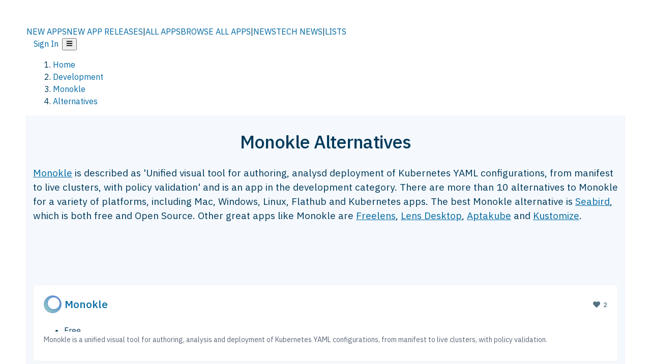

--- FILE ---
content_type: text/html; charset=utf-8
request_url: https://alternativeto.net/software/monokle/
body_size: 41837
content:
<!DOCTYPE html><html lang="en" class="ibm_plex_sans_54463062-module__ecCCkG__className"><head><meta charSet="utf-8"/><meta name="viewport" content="width=device-width, initial-scale=1, maximum-scale=1, user-scalable=0"/><meta name="viewport" content="width=device-width, initial-scale=1"/><link rel="preload" href="/static/logo.svg" as="image"/><link rel="preload" href="https://d4.alternativeto.net/NXki_IqxXAQ4Xnqnbp1BzE4uKHz9jf_sRtR5rCzAKYI/rs:fit:70:70:0/g:ce:0:0/exar:1/YWJzOi8vZGlzdC9pY29ucy9tb25va2xlXzIxMzE4Ni5wbmc.png" as="image" fetchPriority="high"/><link rel="preload" as="image" imageSrcSet="https://d4.alternativeto.net/NXki_IqxXAQ4Xnqnbp1BzE4uKHz9jf_sRtR5rCzAKYI/rs:fit:70:70:0/g:ce:0:0/exar:1/YWJzOi8vZGlzdC9pY29ucy9tb25va2xlXzIxMzE4Ni5wbmc.png 2x"/><link rel="stylesheet" href="/_next/static/chunks/2549508ca67cecd2.css" data-precedence="next"/><link rel="stylesheet" href="/_next/static/chunks/698cea0bbd417040.css" data-precedence="next"/><link rel="stylesheet" href="/_next/static/chunks/42f7a110a083c6e5.css" data-precedence="next"/><link rel="stylesheet" href="/_next/static/chunks/87b8feda8683cda0.css" data-precedence="next"/><link rel="stylesheet" href="/_next/static/chunks/bb33111fd1f79785.css" data-precedence="next"/><link rel="stylesheet" href="/_next/static/chunks/a5994da14e48266b.css" data-precedence="next"/><link rel="preload" as="script" fetchPriority="low" href="/_next/static/chunks/d8de21169441f785.js"/><script src="/_next/static/chunks/bedb228ccc6d4474.js" async=""></script><script src="/_next/static/chunks/0578a83bd7997fb4.js" async=""></script><script src="/_next/static/chunks/968dcef7e9be7174.js" async=""></script><script src="/_next/static/chunks/608c8a9ab5f6edc1.js" async=""></script><script src="/_next/static/chunks/turbopack-bf699d37160c82cf.js" async=""></script><script src="/_next/static/chunks/5f3142d3839d23a7.js" async=""></script><script src="/_next/static/chunks/2cdb7b193a4c8f4d.js" async=""></script><script src="/_next/static/chunks/ea4e46393a89fea1.js" async=""></script><script src="/_next/static/chunks/02647e8793cac545.js" async=""></script><script src="/_next/static/chunks/ca060dea33d2fdab.js" async=""></script><script src="/_next/static/chunks/da2ee7ded4eea3f7.js" async=""></script><script src="/_next/static/chunks/b47d859bf85a836e.js" async=""></script><script src="/_next/static/chunks/5d3cb634fff6cbcf.js" async=""></script><script src="/_next/static/chunks/69b58a0022b4d37c.js" async=""></script><script src="/_next/static/chunks/67a87b50e13d501f.js" async=""></script><script src="/_next/static/chunks/6b4e29eb72dacfaf.js" async=""></script><script src="/_next/static/chunks/ecd70d1166816bd5.js" async=""></script><script src="/_next/static/chunks/fac24e77e82ea7ea.js" async=""></script><script src="/_next/static/chunks/26ce1049c5cec30e.js" async=""></script><script src="/_next/static/chunks/b7629207f8e096d2.js" async=""></script><script src="/_next/static/chunks/16ef45e7a26ee0e8.js" async=""></script><script src="/_next/static/chunks/c26e67f237f1f4ec.js" async=""></script><script src="/_next/static/chunks/decac9d01e4d40f6.js" async=""></script><script src="/_next/static/chunks/59a66eda9f484c8c.js" async=""></script><script src="/_next/static/chunks/0e94f7e1d4cdc5ae.js" async=""></script><script src="/_next/static/chunks/255f37b9f6da03d8.js" async=""></script><script src="/_next/static/chunks/b0cf2be171af75db.js" async=""></script><script src="/_next/static/chunks/41c82df92f2c81b5.js" async=""></script><script src="/_next/static/chunks/88866eba834b0c46.js" async=""></script><link rel="preload" href="/static/error/A2_Error_Gray.png" as="image"/><link rel="preload" href="https://fundingchoicesmessages.google.com/i/pub-8332396259212490?ers=1" as="script"/><link rel="preload" href="https://www.googletagmanager.com/gtm.js?id=GTM-N56PL75" as="script"/><link rel="preload" href="/_next/static/chunks/05849c1490c51d3b.js" as="script" fetchPriority="low"/><meta name="next-size-adjust" content=""/><link rel="preconnect" href="https://www.googletagmanager.com"/><link rel="dns-prefetch" href="https://www.googletagmanager.com"/><link rel="dns-prefetch" href="https://d4.alternativeto.net"/><link rel="dns-prefetch" href="https://cdn.requestmetrics.com"/><link rel="search" type="application/opensearchdescription+xml" href="/static/opensearch.xml" title="AlternativeTo"/><link rel="icon" href="/static/icons/a2/favicon.ico"/><link rel="icon" type="image/png" href="/static/icons/a2/favicon-32x32.png" sizes="32x32"/><link rel="icon" type="image/png" href="/static/icons/a2/favicon-16x16.png" sizes="16x16"/><link rel="mask-icon" href="/static/icons/a2/favicon.svg?v=1"/><link rel="manifest" href="/static/icons/a2/site.webmanifest"/><link rel="apple-touch-icon" href="/static/icons/a2/apple-touch-icon.png?v=1"/><link rel="apple-touch-icon" sizes="180x180" href="/static/icons/a2/apple-touch-icon.png?v=1"/><title>Monokle Alternatives - Explore Similar Software | AlternativeTo</title><meta name="description" content="The best Monokle alternatives are Seabird, Freelens and Lens Desktop. Our crowd-sourced lists contains more than 10 apps similar to Monokle for Mac, Windows, Linux, Flathub and more."/><meta name="robots" content="index, follow, max-image-preview:large"/><link rel="canonical" href="https://alternativeto.net/software/monokle/"/><link rel="alternate" type="application/atom+xml" title="News RSS Feed" href="https://feed.alternativeto.net/news/all/"/><link rel="alternate" type="application/atom+xml" title="New App Releases" href="https://feed.alternativeto.net/releases/all"/><meta property="og:title" content="Monokle Alternatives - Explore Similar Software"/><meta property="og:description" content="The best Monokle alternatives are Seabird, Freelens and Lens Desktop. Our crowd-sourced lists contains more than 10 apps similar to Monokle for Mac, Windows, Linux, Flathub and more."/><meta property="og:url" content="https://alternativeto.net/software/monokle/"/><meta property="og:site_name" content="AlternativeTo"/><meta property="og:locale" content="en_US"/><meta property="og:image" content="https://alternativeto.net/og/alternatives/monokle.png"/><meta property="og:image:width" content="1200"/><meta property="og:image:height" content="630"/><meta property="og:image:alt" content="Monokle"/><meta property="og:type" content="website"/><meta name="twitter:card" content="summary_large_image"/><meta name="twitter:site" content="@AlternativeTo"/><meta name="twitter:title" content="Monokle Alternatives - Explore Similar Software"/><meta name="twitter:description" content="The best Monokle alternatives are Seabird, Freelens and Lens Desktop. Our crowd-sourced lists contains more than 10 apps similar to Monokle for Mac, Windows, Linux, Flathub and more."/><meta name="twitter:image" content="https://alternativeto.net/og/alternatives/monokle.png"/><meta name="twitter:image:width" content="1200"/><meta name="twitter:image:height" content="630"/><meta name="twitter:image:alt" content="Monokle"/><link rel="preload" as="image" href="https://d4.alternativeto.net/NXki_IqxXAQ4Xnqnbp1BzE4uKHz9jf_sRtR5rCzAKYI/rs:fit:70:70:0/g:ce:0:0/exar:1/YWJzOi8vZGlzdC9pY29ucy9tb25va2xlXzIxMzE4Ni5wbmc.png" fetchPriority="high"/><link rel="preconnect" href="https://adservice.google.com"/><link rel="preconnect" href="https://googleads.g.doubleclick.net"/><link rel="preconnect" href="https://securepubads.g.doubleclick.net"/><link rel="preconnect" href="https://pagead2.googlesyndication.com"/><link rel="preconnect" href="https://tpc.googlesyndication.com"/><link rel="preconnect" href="https://www.gstatic.com"/><script id="consent-mode-defaults">
    window.dataLayer = window.dataLayer || [];
    function gtag(){dataLayer.push(arguments);} 

    // Default worldwide: allow basic analytics and ads (outside EEA/UK)
    gtag('consent', 'default', {
      ad_storage: 'granted',
      analytics_storage: 'granted',
      functionality_storage: 'granted',
      security_storage: 'granted',
      ad_user_data: 'granted',
      ad_personalization: 'granted',
      wait_for_update: 300
    });

    // Advanced consent mode signals
    gtag('set', 'url_passthrough', true);
    gtag('set', 'ads_data_redaction', true);

    // EEA + UK: require consent for ad-related purposes
    gtag('consent', 'default', {
      ad_storage: 'denied',
      ad_user_data: 'denied',
      ad_personalization: 'denied'
    }, {
      region: [
        'AT','BE','BG','HR','CY','CZ','DK','EE','FI','FR','DE','GR','HU','IE','IT','LV','LT','LU','MT','NL','PL','PT','RO','SK','SI','ES','SE','IS','LI','NO','UK'
      ]
    });
  </script><script src="/_next/static/chunks/a6dad97d9634a72d.js" noModule=""></script></head><body id="main-body"><noscript><iframe src="https://www.googletagmanager.com/ns.html?id=GTM-N56PL75" height="0" width="0" style="display:none;visibility:hidden"></iframe></noscript><style>#nprogress{pointer-events:none}#nprogress .bar{background:#29d;position:fixed;z-index:1600;top: 0;left:0;width:100%;height:3px}#nprogress .peg{display:block;position:absolute;right:0;width:100px;height:100%;box-shadow:0 0 10px #29d,0 0 5px #29d;opacity:1;-webkit-transform:rotate(3deg) translate(0px,-4px);-ms-transform:rotate(3deg) translate(0px,-4px);transform:rotate(3deg) translate(0px,-4px)}#nprogress .spinner{display:block;position:fixed;z-index:1600;top: 15px;right:15px}#nprogress .spinner-icon{width:18px;height:18px;box-sizing:border-box;border:2px solid transparent;border-top-color:#29d;border-left-color:#29d;border-radius:50%;-webkit-animation:nprogress-spinner 400ms linear infinite;animation:nprogress-spinner 400ms linear infinite}.nprogress-custom-parent{overflow:hidden;position:relative}.nprogress-custom-parent #nprogress .bar,.nprogress-custom-parent #nprogress .spinner{position:absolute}@-webkit-keyframes nprogress-spinner{0%{-webkit-transform:rotate(0deg)}100%{-webkit-transform:rotate(360deg)}}@keyframes nprogress-spinner{0%{transform:rotate(0deg)}100%{transform:rotate(360deg)}}</style><script>((a,b,c,d,e,f,g,h)=>{let i=document.documentElement,j=["light","dark"];function k(b){var c;(Array.isArray(a)?a:[a]).forEach(a=>{let c="class"===a,d=c&&f?e.map(a=>f[a]||a):e;c?(i.classList.remove(...d),i.classList.add(b)):i.setAttribute(a,b)}),c=b,h&&j.includes(c)&&(i.style.colorScheme=c)}if(d)k(d);else try{let a=localStorage.getItem(b)||c,d=g&&"system"===a?window.matchMedia("(prefers-color-scheme: dark)").matches?"dark":"light":a;k(d)}catch(a){}})("data-theme","theme","light",null,["light","dark"],null,false,true)</script><main id="mainContent" tabindex="-1" style="outline:none"><header class="flex justify-center sticky top-0 z-10 px-[calc(var(--bs-gutter-x)/2)] transition-all duration-200 linear " role="banner"><div class="w-full box-border flex bg-main-bg "><div data-testid="headerLinks" class="w-full xl:mt-4 xl:transition-all xl:duration-100 container wide-container"><div class="w-full bg-main-brand xl:rounded-t-2xl "><div class="grid grid-cols-[10%_58%_32%] md:grid-cols-[6%_48%_46%] lg:grid-cols-[22%_38%_40%] xl:grid-cols-[20%_36%_44%] gap-x-0 gap-y-0 items-center min-h-[58px] px-3 xl:px-3.5"><a class="!text-white/90 flex items-center hover:!text-white focus:!text-white focus:outline-none no-underline" title="Back to start page" href="/"><img alt="AlternativeTo Logo" loading="lazy" width="36" height="36" decoding="async" data-nimg="1" class="w-9 h-9" style="color:transparent" src="/static/a2_m.svg"/><img alt="AlternativeTo Logo Text" loading="lazy" width="168" height="0" decoding="async" data-nimg="1" class="hidden lg:block lg:w-[168px] lg:ml-2 h-auto" style="color:transparent" src="/static/logo-text.svg"/></a><span class="flex items-center justify-center leading-none"><nav class="flex items-center text-[82%] md:text-[84%] xl:text-[0.9em] mr-3"><a class="ml-1.5 !text-white/90 text-[0.9em] flex items-center bg-transparent border-none font-medium hover:!text-white focus:!text-white focus:outline-none max-w-[68px] md:max-w-none overflow-hidden text-ellipsis no-underline" href="/browse/new-apps/"><span class="md:hidden">NEW APPS</span><span class="hidden md:inline">NEW APP RELEASES</span></a><span class="ml-1.5 !text-white/90 text-[0.9em]">|</span><a class="ml-1.5 !text-white/90 text-[0.9em] flex items-center bg-transparent border-none font-medium hover:!text-white focus:!text-white focus:outline-none max-w-[68px] md:max-w-none overflow-hidden text-ellipsis no-underline" href="/browse/all/"><span class="md:hidden">ALL APPS</span><span class="hidden md:inline">BROWSE ALL APPS</span></a><span class="ml-1.5 !text-white/90 text-[0.9em]">|</span><a class="ml-1.5 !text-white/90 text-[0.9em] flex items-center bg-transparent border-none font-medium hover:!text-white focus:!text-white focus:outline-none max-w-[68px] md:max-w-none overflow-hidden text-ellipsis no-underline" href="/news/all/"><span class="md:hidden">NEWS</span><span class="hidden md:inline">TECH NEWS</span></a><span class="ml-1.5 !text-white/90 text-[0.9em] hidden xl:inline">|</span><a class="ml-1.5 !text-white/90 text-[0.9em] flex items-center bg-transparent border-none font-medium hover:!text-white focus:!text-white focus:outline-none max-w-[68px] md:max-w-none overflow-hidden text-ellipsis no-underline hidden xl:flex" href="/lists/">LISTS</a></nav></span><div class="flex justify-end items-center relative min-h-[40px] gap-2"><!--$!--><template data-dgst="BAILOUT_TO_CLIENT_SIDE_RENDERING"></template><!--/$--><span class="flex items-center [&amp;&gt;span]:ml-2 xl:[&amp;&gt;span]:ml-2 [&amp;_a]:!text-white/90 [&amp;_a]:font-medium [&amp;_a]:text-[0.9em] [&amp;_a:hover]:!text-white [&amp;_a]:no-underline [&amp;&gt;button]:ml-1 [&amp;&gt;button]:mr-1 xl:[&amp;&gt;button]:ml-2 xl:[&amp;&gt;button]:mr-2"><span class="HeaderUserMenu-module-scss-module__118e7q__authLinks"><a href="/api/auth/login">Sign In</a></span><span><button class="items-center font-medium rounded-md transition-all !leading-none flex p-0 bg-transparent text-brand-light8 relative text-[1.1em] hover:bg-transparent hover:[&amp;&gt;svg]:text-white w-full justify-center" aria-label="Open page menu"><svg stroke="currentColor" fill="currentColor" stroke-width="0" viewBox="0 0 448 512" height="1em" width="1em" xmlns="http://www.w3.org/2000/svg"><path d="M16 132h416c8.837 0 16-7.163 16-16V76c0-8.837-7.163-16-16-16H16C7.163 60 0 67.163 0 76v40c0 8.837 7.163 16 16 16zm0 160h416c8.837 0 16-7.163 16-16v-40c0-8.837-7.163-16-16-16H16c-8.837 0-16 7.163-16 16v40c0 8.837 7.163 16 16 16zm0 160h416c8.837 0 16-7.163 16-16v-40c0-8.837-7.163-16-16-16H16c-8.837 0-16 7.163-16 16v40c0 8.837 7.163 16 16 16z"></path></svg></button></span></span></div></div></div></div></div></header><script type="application/ld+json">{"@context":"https://schema.org","@type":"ItemList","name":"Monokle Alternatives - Explore Similar Software","itemListOrder":"Descending","numberOfItems":12,"mainEntityOfPage":"https://alternativeto.net/software/monokle/","itemListElement":[{"@type":"ListItem","position":1,"url":"https://alternativeto.net/software/seabird/about/","name":"Seabird"},{"@type":"ListItem","position":2,"url":"https://alternativeto.net/software/freelens/about/","name":"Freelens"},{"@type":"ListItem","position":3,"url":"https://alternativeto.net/software/lens-by-mirantis/about/","name":"Lens Desktop"},{"@type":"ListItem","position":4,"url":"https://alternativeto.net/software/aptakube/about/","name":"Aptakube"},{"@type":"ListItem","position":5,"url":"https://alternativeto.net/software/kustomize/about/","name":"Kustomize"},{"@type":"ListItem","position":6,"url":"https://alternativeto.net/software/kubernetic/about/","name":"Kubernetic"},{"@type":"ListItem","position":7,"url":"https://alternativeto.net/software/k9s/about/","name":"K9s"},{"@type":"ListItem","position":8,"url":"https://alternativeto.net/software/k8studio/about/","name":"K8Studio"},{"@type":"ListItem","position":9,"url":"https://alternativeto.net/software/kubewall/about/","name":"kubewall"},{"@type":"ListItem","position":10,"url":"https://alternativeto.net/software/octant/about/","name":"Octant"},{"@type":"ListItem","position":11,"url":"https://alternativeto.net/software/koreo/about/","name":"Koreo"},{"@type":"ListItem","position":12,"url":"https://alternativeto.net/software/edka/about/","name":"Edka"}]}</script><section class="container wide-container"><div class="bg-[var(--brandLight7)] py-[0.35em] !text-[var(--introBoxMeta)] border-r border-l border-[var(--gray200)]  wrapper"><div class="container"><nav aria-label="Breadcrumb" class="relative flex"><ol itemScope="" itemType="https://schema.org/BreadcrumbList"><li itemScope="" itemProp="itemListElement" itemType="https://schema.org/ListItem" class="inline mr-[0.3em] text-[0.85em] max-md:text-[0.8em] max-md:leading-[1.8em] after:content-[&#x27;►&#x27;] after:ml-[0.5em] after:text-[0.66em] after:relative after:-top-[1px] after:opacity-70 last:after:hidden [&amp;_a]:text-inherit"><a class="!text-[var(--introBoxMeta)]" title="Home" itemProp="item" href="/"><span itemProp="name">Home</span></a><meta itemProp="position" content="1"/></li><li itemScope="" itemProp="itemListElement" itemType="https://schema.org/ListItem" class="inline mr-[0.3em] text-[0.85em] max-md:text-[0.8em] max-md:leading-[1.8em] after:content-[&#x27;►&#x27;] after:ml-[0.5em] after:text-[0.66em] after:relative after:-top-[1px] after:opacity-70 last:after:hidden [&amp;_a]:text-inherit"><a title="Development" itemProp="item" class="!text-[var(--introBoxMeta)]" href="/category/developer-tools/"><span translate="no" itemProp="name">Development</span></a><meta itemProp="position" content="2"/></li><li itemScope="" itemProp="itemListElement" itemType="https://schema.org/ListItem" class="inline mr-[0.3em] text-[0.85em] max-md:text-[0.8em] max-md:leading-[1.8em] after:content-[&#x27;►&#x27;] after:ml-[0.5em] after:text-[0.66em] after:relative after:-top-[1px] after:opacity-70 last:after:hidden [&amp;_a]:text-inherit"><a title="Monokle" itemProp="item" class="!text-[var(--introBoxMeta)]" href="/software/monokle/about/"><span translate="no" itemProp="name">Monokle</span></a><meta itemProp="position" content="3"/></li><li itemScope="" itemProp="itemListElement" itemType="https://schema.org/ListItem" class="inline mr-[0.3em] text-[0.85em] max-md:text-[0.8em] max-md:leading-[1.8em] after:content-[&#x27;►&#x27;] after:ml-[0.5em] after:text-[0.66em] after:relative after:-top-[1px] after:opacity-70 last:after:hidden [&amp;_a]:text-inherit"><a title="Alternatives" itemProp="item" class="!text-[var(--introBoxMeta)]" href="/software/monokle/"><span translate="no" itemProp="name">Alternatives</span></a><meta itemProp="position" content="4"/></li></ol></nav></div></div><div data-testid="introWrapper" class="blue-box md:!rounded-b-2xl PageIntroWrapper-module-scss-module__zfX_Ia__wrapper  PageIntroWrapper-module-scss-module__zfX_Ia__noClouds "><div class="container"><div style="height:1px"></div></div><div class="container"> <div class="spacer-4"></div><div class="text-center mb-6 md:mb-8"><h1 translate="no" class="Heading-module-scss-module__br2CUG__h1 Heading-module-scss-module__br2CUG__center !text-center md:!text-[3em] md:!leading-[1.15]" style="font-size:2.25em;line-height:1.2;margin-bottom:0.5em">Monokle Alternatives</h1></div><div data-testid="app-intro" class="flex relative overflow-hidden"><header class="flex flex-row w-full"><div class="flex-1 min-w-0 pr-0 md:pr-4"><div class="intro-text"><div class="md_News"><p><a translate="no" href="/software/monokle/about/">Monokle</a> is described as &#x27;Unified visual tool for authoring, analysd deployment of Kubernetes YAML configurations, from manifest to live clusters, with policy validation&#x27; and is an app in the development category. There are more than 10 alternatives to Monokle for a variety of platforms, including Mac, Windows, Linux, Flathub and Kubernetes apps. The best Monokle alternative is <a translate="no" href="/software/seabird/about/">Seabird</a>, which is both free and Open Source. Other great apps like Monokle are <a translate="no" href="/software/freelens/about/">Freelens</a>, <a translate="no" href="/software/lens-by-mirantis/about/">Lens Desktop</a>, <a translate="no" href="/software/aptakube/about/">Aptakube</a> and <a translate="no" href="/software/kustomize/about/">Kustomize</a>.</p></div><div class="spacer-4"></div><div data-testid="adsense-wrapper" data-slot-id="3569664442" data-placement="AlternativeSmallATF1" class="flex items-center justify-center AdsenseAd-module-scss-module__6YBNDG__adSmallLeaderboard" style="background-color:transparent"><!--$!--><template data-dgst="BAILOUT_TO_CLIENT_SIDE_RENDERING"></template><!--/$--></div></div></div><aside class="hidden md:block ml-4 w-90 min-w-90 flex-shrink-0 mt-3" aria-label="App sidebar"><div class="AppItemBox-module-scss-module__tNDydG__miniApp appItemBox"><div class="AppItemBox-module-scss-module__tNDydG__iconName"><img data-testid="icon-Monokle" src="https://d4.alternativeto.net/emceaVYzpAE-DjhY_lr8Le6y0X9WcFemETH-qlmCSdQ/rs:fit:40:40:0/g:ce:0:0/exar:1/YWJzOi8vZGlzdC9pY29ucy9tb25va2xlXzIxMzE4Ni5wbmc.png" alt="Monokle icon" style="margin-right:6px;aspect-ratio:1 / 1" srcSet="https://d4.alternativeto.net/NXki_IqxXAQ4Xnqnbp1BzE4uKHz9jf_sRtR5rCzAKYI/rs:fit:70:70:0/g:ce:0:0/exar:1/YWJzOi8vZGlzdC9pY29ucy9tb25va2xlXzIxMzE4Ni5wbmc.png 2x" loading="eager" class="aspect-square w-[32px] h-[32px]"/><a translate="no" class="AppItemBox-module-scss-module__tNDydG__appName" href="/software/monokle/about/">Monokle</a><div class="AppItemBox-module-scss-module__tNDydG__heart f-center"><svg stroke="currentColor" fill="currentColor" stroke-width="0" viewBox="0 0 512 512" height="1em" width="1em" xmlns="http://www.w3.org/2000/svg"><path d="M462.3 62.6C407.5 15.9 326 24.3 275.7 76.2L256 96.5l-19.7-20.3C186.1 24.3 104.5 15.9 49.7 62.6c-62.8 53.6-66.1 149.8-9.9 207.9l193.5 199.8c12.5 12.9 32.8 12.9 45.3 0l193.5-199.8c56.3-58.1 53-154.3-9.8-207.9z"></path></svg>  <!-- -->2</div></div><div class="spacer-1"></div><div class="BadgeRow-module-scss-module__o_ZNEq__badgeRow" style="max-height:30px"><div class="BadgeRow-module-scss-module__o_ZNEq__content"><ul class="flex gap-1 flex-wrap" data-testid="lp-row"><li class="list-none"><span class="inline-flex items-center rounded ring-1 ring-inset ring-black/[0.04] text-xs px-1.5 py-0.5 h-5 [&amp;&gt;svg]:mr-1 text-[var(--positiveGreenerDark)] bg-[var(--positiveGreenerLight)] [&amp;&gt;svg]:text-[var(--positiveGreener)] cursor-default">Free</span></li><li class="list-none"><span class="inline-flex items-center rounded ring-1 ring-inset ring-black/[0.04] text-xs px-1.5 py-0.5 h-5 [&amp;&gt;svg]:mr-1 text-[var(--positiveGreenerDark)] bg-[var(--positiveGreenerLight)] [&amp;&gt;svg]:text-[var(--positiveGreener)] cursor-default">Open Source<!-- --> </span></li></ul></div><ul style="left:0" class="BadgeRow-module-scss-module__o_ZNEq__expand"><li><span>...</span></li></ul></div><div class="AppItemBox-module-scss-module__tNDydG__desc meta"><div><p>Monokle is a unified visual tool for authoring, analysis and deployment of Kubernetes YAML configurations, from manifest to live clusters, with policy validation.</p></div></div><div class="spacer-1"></div></div><div class="spacer-2"></div><a class="inline-flex items-center font-medium transition-all !leading-none text-lg py-3 px-4 rounded-xl bg-top-brand border border-top-brand !text-white hover:bg-top-brand/90 disabled:bg-top-brand/50 disabled:text-white w-full justify-center" href="/software/monokle/about/" style="display:flex;align-items:center">More about <!-- -->Monokle<svg stroke="currentColor" fill="currentColor" stroke-width="0" viewBox="0 0 512 512" class="ml-2" height="1em" width="1em" xmlns="http://www.w3.org/2000/svg"><path d="M256 8c137 0 248 111 248 248S393 504 256 504 8 393 8 256 119 8 256 8zm113.9 231L234.4 103.5c-9.4-9.4-24.6-9.4-33.9 0l-17 17c-9.4 9.4-9.4 24.6 0 33.9L285.1 256 183.5 357.6c-9.4 9.4-9.4 24.6 0 33.9l17 17c9.4 9.4 24.6 9.4 33.9 0L369.9 273c9.4-9.4 9.4-24.6 0-34z"></path></svg></a></aside></header></div><div class="block md:hidden mt-[26px]"><a class="inline-flex items-center font-medium transition-all !leading-none text-lg py-3 px-4 rounded-xl bg-top-brand border border-top-brand !text-white hover:bg-top-brand/90 disabled:bg-top-brand/50 disabled:text-white w-full justify-center" href="/software/monokle/about/" style="display:flex;align-items:center">More about <!-- -->Monokle<svg stroke="currentColor" fill="currentColor" stroke-width="0" viewBox="0 0 512 512" class="ml-2" height="1em" width="1em" xmlns="http://www.w3.org/2000/svg"><path d="M256 8c137 0 248 111 248 248S393 504 256 504 8 393 8 256 119 8 256 8zm113.9 231L234.4 103.5c-9.4-9.4-24.6-9.4-33.9 0l-17 17c-9.4 9.4-9.4 24.6 0 33.9L285.1 256 183.5 357.6c-9.4 9.4-9.4 24.6 0 33.9l17 17c9.4 9.4 24.6 9.4 33.9 0L369.9 273c9.4-9.4 9.4-24.6 0-34z"></path></svg></a></div><div class="my-6 flex gap-3 flex-col justify-between  lg:flex-row lg:items-center"><div class="flex items-center lg:min-w-[380px] justify-between"><div data-testid="sharebuttons" class="flex items-center"><a title="Share on Facebook" href="https://www.facebook.com/sharer/sharer.php?u=https://alternativeto.net/software/monokle/" class="inline-flex justify-center items-center mr-2 h-9 w-9 bg-main-bg rounded-[50%] border border-gray-200 dark:border-gray-600 text-foreground text-base cursor-pointer" rel="noopener noreferrer nofollow"><svg stroke="currentColor" fill="currentColor" stroke-width="0" viewBox="0 0 512 512" color="#17A9FD" style="color:#17A9FD" height="1em" width="1em" xmlns="http://www.w3.org/2000/svg"><path d="M504 256C504 119 393 8 256 8S8 119 8 256c0 123.78 90.69 226.38 209.25 245V327.69h-63V256h63v-54.64c0-62.15 37-96.48 93.67-96.48 27.14 0 55.52 4.84 55.52 4.84v61h-31.28c-30.8 0-40.41 19.12-40.41 38.73V256h68.78l-11 71.69h-57.78V501C413.31 482.38 504 379.78 504 256z"></path></svg></a><a title="Share on X" target="_blank" rel="noopener noreferrer nofollow" href="https://twitter.com/intent/tweet?url=https://alternativeto.net/software/monokle/&amp;text=Monokle%20Alternatives%20-%20Explore%20Similar%20Software" class="inline-flex justify-center items-center mr-2 h-9 w-9 bg-main-bg rounded-[50%] border border-gray-200 dark:border-gray-600 text-foreground text-base cursor-pointer"><svg stroke="currentColor" fill="currentColor" stroke-width="0" viewBox="0 0 512 512" height="1em" width="1em" xmlns="http://www.w3.org/2000/svg"><path d="M389.2 48h70.6L305.6 224.2 487 464H345L233.7 318.6 106.5 464H35.8L200.7 275.5 26.8 48H172.4L272.9 180.9 389.2 48zM364.4 421.8h39.1L151.1 88h-42L364.4 421.8z"></path></svg></a><a href="https://www.reddit.com/submit?url=https://alternativeto.net/software/monokle/&amp;title=Monokle%20Alternatives%20-%20Explore%20Similar%20Software" title="Share on reddit" target="_blank" rel="noopener noreferrer nofollow" class="inline-flex justify-center items-center mr-2 h-9 w-9 bg-main-bg rounded-[50%] border border-gray-200 dark:border-gray-600 text-foreground text-base cursor-pointer"><svg stroke="currentColor" fill="currentColor" stroke-width="0" viewBox="0 0 512 512" color="#ff4500" style="color:#ff4500" height="1em" width="1em" xmlns="http://www.w3.org/2000/svg"><path d="M440.3 203.5c-15 0-28.2 6.2-37.9 15.9-35.7-24.7-83.8-40.6-137.1-42.3L293 52.3l88.2 19.8c0 21.6 17.6 39.2 39.2 39.2 22 0 39.7-18.1 39.7-39.7s-17.6-39.7-39.7-39.7c-15.4 0-28.7 9.3-35.3 22l-97.4-21.6c-4.9-1.3-9.7 2.2-11 7.1L246.3 177c-52.9 2.2-100.5 18.1-136.3 42.8-9.7-10.1-23.4-16.3-38.4-16.3-55.6 0-73.8 74.6-22.9 100.1-1.8 7.9-2.6 16.3-2.6 24.7 0 83.8 94.4 151.7 210.3 151.7 116.4 0 210.8-67.9 210.8-151.7 0-8.4-.9-17.2-3.1-25.1 49.9-25.6 31.5-99.7-23.8-99.7zM129.4 308.9c0-22 17.6-39.7 39.7-39.7 21.6 0 39.2 17.6 39.2 39.7 0 21.6-17.6 39.2-39.2 39.2-22 .1-39.7-17.6-39.7-39.2zm214.3 93.5c-36.4 36.4-139.1 36.4-175.5 0-4-3.5-4-9.7 0-13.7 3.5-3.5 9.7-3.5 13.2 0 27.8 28.5 120 29 149 0 3.5-3.5 9.7-3.5 13.2 0 4.1 4 4.1 10.2.1 13.7zm-.8-54.2c-21.6 0-39.2-17.6-39.2-39.2 0-22 17.6-39.7 39.2-39.7 22 0 39.7 17.6 39.7 39.7-.1 21.5-17.7 39.2-39.7 39.2z"></path></svg></a><div class="inline-flex justify-center items-center mr-2 h-9 w-9 bg-main-bg rounded-[50%] border border-gray-200 dark:border-gray-600 text-foreground text-base cursor-pointer"><svg stroke="currentColor" fill="currentColor" stroke-width="0" viewBox="0 0 512 512" data-testid="copyDirectLink" class="transitionDefault" style="cursor:pointer" height="1em" width="1em" xmlns="http://www.w3.org/2000/svg"><title>Copy a direct link to this comment to your clipboard</title><path d="M326.612 185.391c59.747 59.809 58.927 155.698.36 214.59-.11.12-.24.25-.36.37l-67.2 67.2c-59.27 59.27-155.699 59.262-214.96 0-59.27-59.26-59.27-155.7 0-214.96l37.106-37.106c9.84-9.84 26.786-3.3 27.294 10.606.648 17.722 3.826 35.527 9.69 52.721 1.986 5.822.567 12.262-3.783 16.612l-13.087 13.087c-28.026 28.026-28.905 73.66-1.155 101.96 28.024 28.579 74.086 28.749 102.325.51l67.2-67.19c28.191-28.191 28.073-73.757 0-101.83-3.701-3.694-7.429-6.564-10.341-8.569a16.037 16.037 0 0 1-6.947-12.606c-.396-10.567 3.348-21.456 11.698-29.806l21.054-21.055c5.521-5.521 14.182-6.199 20.584-1.731a152.482 152.482 0 0 1 20.522 17.197zM467.547 44.449c-59.261-59.262-155.69-59.27-214.96 0l-67.2 67.2c-.12.12-.25.25-.36.37-58.566 58.892-59.387 154.781.36 214.59a152.454 152.454 0 0 0 20.521 17.196c6.402 4.468 15.064 3.789 20.584-1.731l21.054-21.055c8.35-8.35 12.094-19.239 11.698-29.806a16.037 16.037 0 0 0-6.947-12.606c-2.912-2.005-6.64-4.875-10.341-8.569-28.073-28.073-28.191-73.639 0-101.83l67.2-67.19c28.239-28.239 74.3-28.069 102.325.51 27.75 28.3 26.872 73.934-1.155 101.96l-13.087 13.087c-4.35 4.35-5.769 10.79-3.783 16.612 5.864 17.194 9.042 34.999 9.69 52.721.509 13.906 17.454 20.446 27.294 10.606l37.106-37.106c59.271-59.259 59.271-155.699.001-214.959z"></path></svg></div></div><div style="flex-grow:1"></div><button title="Sign in to suggest alternatives" class="inline-flex items-center font-medium rounded-md transition-all !leading-none text-sm py-[8px] px-8 bg-cta-lightest border border-cta-light !text-cta-main hover:bg-cta-main hover:!text-main-bg disabled:bg-cta-lightest/50 disabled:border-cta-light/50 disabled:!text-cta-main/50 disabled:hover:bg-cta-lightest/50 disabled:hover:!text-cta-main/50 disabled:cursor-not-allowed" disabled=""><span style="display:inline-flex;align-items:center"><svg stroke="currentColor" fill="currentColor" stroke-width="0" viewBox="0 0 512 512" class="mr-2" height="1em" width="1em" xmlns="http://www.w3.org/2000/svg"><path d="M256 512A256 256 0 1 0 256 0a256 256 0 1 0 0 512zM232 344V280H168c-13.3 0-24-10.7-24-24s10.7-24 24-24h64V168c0-13.3 10.7-24 24-24s24 10.7 24 24v64h64c13.3 0 24 10.7 24 24s-10.7 24-24 24H280v64c0 13.3-10.7 24-24 24s-24-10.7-24-24z"></path></svg><span class="hidden md:block">Add </span>Alternatives</span></button></div><span class="meta">Monokle<!-- --> alternatives page was last updated<!-- --> <time data-testid="formatted-date" title="Sat Nov 22 2025 15:25:00 GMT+0000 (Coordinated Universal Time)" dateTime="2025-11-22T15:25:00.000Z">Nov 22, 2025</time></span></div></div></div><div></div><!--$!--><template data-dgst="BAILOUT_TO_CLIENT_SIDE_RENDERING"></template><div class="w-full"><nav class="sticky top-[58px] z-[5] border border-brand-light5 bg-brand-light7 px-2 sm:px-3 p-1 pb-2 pt-2 md:px-3 lg:top-0 xl:top-[69px] xl:rounded-xl mt-3 2xl:px-[100px]"><div class="flex flex-wrap lg:flex-nowrap lg:min-h-[46px] lg:gap-2 lg:items-center py-1.5 md:py-0 sm:py-1 w-full"><div class="relative flex w-full lg:w-auto lg:min-w-[200px] lg:flex-shrink-0 order-1 mb-2 lg:mb-0"><div class="flex items-center min-h-[30px] w-[60%] lg:w-auto gap-2"><div class="h-[26px] w-[26px] rounded-full bg-tab animate-pulse"></div><div class="h-[16px] flex-1 rounded bg-tab animate-pulse"></div></div></div><div class="w-full order-2 lg:flex-1 lg:min-w-0 flex justify-center items-center self-stretch"><div class="h-[34px] w-full rounded-full bg-tab animate-pulse"></div></div><div class="absolute md:static flex items-center text-[75%] lg:text-[85%] text-meta whitespace-nowrap right-2 top-2 md:right-auto md:top-auto lg:order-3 lg:min-w-[280px] lg:flex-shrink-0 lg:flex-grow-0 lg:justify-end lg:min-h-[30px] max-w-[calc(100%-1rem)] md:max-w-none gap-2"><div class="hidden lg:flex items-center gap-2"><div class="h-[28px] w-[60px] rounded bg-tab animate-pulse"></div></div><div class="flex items-center gap-2"><div class="h-[20px] w-[36px] rounded bg-tab animate-pulse"></div><div class="h-[20px] w-[60px] rounded bg-tab animate-pulse"></div></div></div></div></nav><div class="spacer-4"></div></div><!--/$--><section style="padding:4px" class="container" id="alternative-list" aria-labelledby="alternatives-heading" data-testid="alternative-list"><h2 id="alternatives-heading" class="sr-only">Alternatives list</h2><div style="min-height:280px"><div data-testid="adsense-wrapper" data-slot-id="9256377567" data-placement="AlternativeListATF2" class="flex items-center justify-center AdsenseAd-module-scss-module__6YBNDG__adLeaderboard" style="background-color:transparent"><!--$!--><template data-dgst="BAILOUT_TO_CLIENT_SIDE_RENDERING"></template><!--/$--></div></div><div class="spacer-8"></div><ol><li data-testid="item-seabird" id="item-022c17b0-d603-4ab7-a32f-aa9bce1d59a4" class="mb-6 md:mb-12"><article class="app-item-container"><div class="flex flex-col group/app-item" id="app-item-022c17b0-d603-4ab7-a32f-aa9bce1d59a4"><div class="flex flex-col relative bg-custom-gray50 border border-brand-light4 pb-2 rounded-t-[15px]"><div class="flex flex-col md:flex-row"><div class="flex flex-col md:flex-grow"><div class="flex flex-col md:flex-row"><div data-testid="app-header" class="hidden lg:block order-1 static pl-3 self-start mt-5"><a title="Learn more about Seabird" translate="no" class="no-link-color" href="/software/seabird/about/"><div class="border border-brand-light4 rounded-[15px] leading-[0] aspect-square w-[150px] h-[150px] flex items-center justify-center"><img data-testid="icon-Seabird" src="https://d4.alternativeto.net/KLjiLLJnhjI3gihmRnRWB_8OME1MpjEvSRVCSg4QcwQ/rs:fit:140:140:0/g:ce:0:0/exar:1/YWJzOi8vZGlzdC9pY29ucy9zZWFiaXJkXzIyNzAzNC5wbmc.png" alt="Seabird icon" style="aspect-ratio:1 / 1" srcSet="https://d4.alternativeto.net/P3P4Tx7ZJtvxjFHKeTOqJiOkJ7c1XfLpegpUbE0MtCI/rs:fit:280:280:0/g:ce:0:0/exar:1/YWJzOi8vZGlzdC9pY29ucy9zZWFiaXJkXzIyNzAzNC5wbmc.png 2x" loading="lazy" class="aspect-square rounded-[15px] w-[126px] h-[126px]"/></div></a></div><div class="order-3 self-start pt-0 p-2 pb-4 md:pb-0 grid gap-2 md:order-2 md:p-5 md:pr-5 md:flex-grow lg:grid-cols-[auto,1fr]"><div class="flex flex-col w-full gap-3"><div class="flex items-center gap-3"><div class="flex items-center lg:hidden"><a title="Learn more about Seabird" translate="no" class="no-link-color" href="/software/seabird/about/"><div class="aspect-square"><img data-testid="icon-Seabird" src="https://d4.alternativeto.net/A0rXB_Y1KkADm53d7qS8rQjw7oi9QRsULl1qtKS9sVc/rs:fit:70:70:0/g:ce:0:0/exar:1/YWJzOi8vZGlzdC9pY29ucy9zZWFiaXJkXzIyNzAzNC5wbmc.png" alt="Seabird icon" style="aspect-ratio:1 / 1" srcSet="https://d4.alternativeto.net/KLjiLLJnhjI3gihmRnRWB_8OME1MpjEvSRVCSg4QcwQ/rs:fit:140:140:0/g:ce:0:0/exar:1/YWJzOi8vZGlzdC9pY29ucy9zZWFiaXJkXzIyNzAzNC5wbmc.png 2x" loading="lazy" class="aspect-square w-[48px] md:w-[70px]"/></div></a></div><div class="min-w-[180px] md:min-w-0"><a title="Learn more about Seabird" translate="no" class="no-link-color" href="/software/seabird/about/"><h2 translate="no" class="Heading-module-scss-module__br2CUG__h2 !text-2xl md:!text-3xl">Seabird</h2></a></div><div id="like-button-container" class="flex-shrink-0 flex-grow ml-auto"><div class="ModernLikeButton-module-scss-module__xuujAq__likeWrapper"><span title="Like Seabird" class="ModernLikeButton-module-scss-module__xuujAq__heart " role="button" tabindex="0" aria-pressed="false" aria-busy="false" aria-label="Like Seabird"><span class="IconWithBorder-module-scss-module__RPCvxa__iconWithBorder IconWithBorder-module-scss-module__RPCvxa__text"><svg stroke="currentColor" fill="currentColor" stroke-width="0" viewBox="0 0 512 512" height="1em" width="1em" xmlns="http://www.w3.org/2000/svg"><path d="M458.4 64.3C400.6 15.7 311.3 23 256 79.3 200.7 23 111.4 15.6 53.6 64.3-21.6 127.6-10.6 230.8 43 285.5l175.4 178.7c10 10.2 23.4 15.9 37.6 15.9 14.3 0 27.6-5.6 37.6-15.8L469 285.6c53.5-54.7 64.7-157.9-10.6-221.3zm-23.6 187.5L259.4 430.5c-2.4 2.4-4.4 2.4-6.8 0L77.2 251.8c-36.5-37.2-43.9-107.6 7.3-150.7 38.9-32.7 98.9-27.8 136.5 10.5l35 35.7 35-35.7c37.8-38.5 97.8-43.2 136.5-10.6 51.1 43.1 43.5 113.9 7.3 150.8z"></path></svg><span> <!-- -->9 likes</span></span></span></div></div></div></div><div class="hidden sm:flex justify-end items-center"><div class="flex items-center gap-2"><div class="opacity-0 group-hover/app-item:opacity-100 transition-opacity duration-200"><span class="IconWithBorder-module-scss-module__RPCvxa__iconWithBorder IconWithBorder-module-scss-module__RPCvxa__small"><svg stroke="currentColor" fill="currentColor" stroke-width="0" viewBox="0 0 512 512" data-testid="copyDirectLink" class="transitionDefault" style="cursor:pointer" height="14px" width="14px" xmlns="http://www.w3.org/2000/svg"><title>Copy a direct link to this comment to your clipboard</title><path d="M326.612 185.391c59.747 59.809 58.927 155.698.36 214.59-.11.12-.24.25-.36.37l-67.2 67.2c-59.27 59.27-155.699 59.262-214.96 0-59.27-59.26-59.27-155.7 0-214.96l37.106-37.106c9.84-9.84 26.786-3.3 27.294 10.606.648 17.722 3.826 35.527 9.69 52.721 1.986 5.822.567 12.262-3.783 16.612l-13.087 13.087c-28.026 28.026-28.905 73.66-1.155 101.96 28.024 28.579 74.086 28.749 102.325.51l67.2-67.19c28.191-28.191 28.073-73.757 0-101.83-3.701-3.694-7.429-6.564-10.341-8.569a16.037 16.037 0 0 1-6.947-12.606c-.396-10.567 3.348-21.456 11.698-29.806l21.054-21.055c5.521-5.521 14.182-6.199 20.584-1.731a152.482 152.482 0 0 1 20.522 17.197zM467.547 44.449c-59.261-59.262-155.69-59.27-214.96 0l-67.2 67.2c-.12.12-.25.25-.36.37-58.566 58.892-59.387 154.781.36 214.59a152.454 152.454 0 0 0 20.521 17.196c6.402 4.468 15.064 3.789 20.584-1.731l21.054-21.055c8.35-8.35 12.094-19.239 11.698-29.806a16.037 16.037 0 0 0-6.947-12.606c-2.912-2.005-6.64-4.875-10.341-8.569-28.073-28.073-28.191-73.639 0-101.83l67.2-67.19c28.239-28.239 74.3-28.069 102.325.51 27.75 28.3 26.872 73.934-1.155 101.96l-13.087 13.087c-4.35 4.35-5.769 10.79-3.783 16.612 5.864 17.194 9.042 34.999 9.69 52.721.509 13.906 17.454 20.446 27.294 10.606l37.106-37.106c59.271-59.259 59.271-155.699.001-214.959z"></path></svg></span></div></div></div><div class="col-span-2 overflow-hidden" id="app-description"><div class="md_Desc"><p>Seabird is a native cross-platform Kubernetes desktop client that makes it super easy to explore your cluster&#x27;s resources. We aim to visualize all common resource types in a simple, bloat-free user interface.</p></div></div></div></div><div id="expanded-badge-row" class="flex px-2 md:px-5 py-3"><div class="grid grid-cols-2 gap-x-2 gap-y-2 md:flex md:flex-row md:flex-wrap md:gap-x-10 grow"><div class="min-w-0 col-span-2 md:col-span-1"><h4 translate="no" class="Heading-module-scss-module__br2CUG__h4 Heading-module-scss-module__br2CUG__metaHeading !text-[0.70em]">Cost / License</h4><ul class="flex gap-1 flex-wrap md:!flex-nowrap"><li class="list-none"><span class="inline-flex items-center rounded ring-1 ring-inset ring-black/[0.04] text-xs px-2 py-0.5 h-5 lg:text-sm lg:px-2.5 lg:h-6 [&amp;&gt;svg]:mr-1 text-[var(--positiveGreenerDark)] bg-[var(--positiveGreenerLight)] [&amp;&gt;svg]:text-[var(--positiveGreener)] cursor-default md:whitespace-nowrap">Free</span></li><li class="list-none"><span class="inline-flex items-center rounded ring-1 ring-inset ring-black/[0.04] text-xs px-2 py-0.5 h-5 lg:text-sm lg:px-2.5 lg:h-6 [&amp;&gt;svg]:mr-1 text-[var(--positiveGreenerDark)] bg-[var(--positiveGreenerLight)] [&amp;&gt;svg]:text-[var(--positiveGreener)] cursor-default md:whitespace-nowrap">Open Source<!-- --> <!-- -->(<a href="https://choosealicense.com/licenses/mpl-2.0/" target="_blank" rel="noreferrer">MPL-2.0</a>)</span></li></ul></div><div class="whitespace-nowrap hidden md:block"><h4 translate="no" class="Heading-module-scss-module__br2CUG__h4 Heading-module-scss-module__br2CUG__metaHeading !text-[0.70em]">Origin</h4><ul class="flex gap-1 flex-nowrap !flex-nowrap"><li class="list-none"><span class="rounded ring-1 ring-inset ring-black/[0.04] text-xs px-2 py-0.5 h-5 lg:text-sm lg:px-2.5 lg:h-6 bg-[var(--gray150)] text-[var(--mainFg)] [&amp;&gt;svg]:mr-1 [&amp;&gt;svg]:text-[var(--introBoxMeta)] cursor-default flex items-center gap-2"><img src="https://cdnjs.cloudflare.com/ajax/libs/flag-icon-css/3.5.0/flags/4x3/us.svg" alt="US flag" width="16" height="12" class="inline-block align-middle  " loading="lazy" style="image-rendering:auto;vertical-align:middle"/>United States</span></li></ul></div><div class="grow col-span-2 md:col-span-1"><h4 translate="no" class="Heading-module-scss-module__br2CUG__h4 Heading-module-scss-module__br2CUG__metaHeading !text-[0.70em]">Platforms</h4><ul class="flex gap-1 flex-wrap" data-testid="platform-row"><li class="list-none"><span class="inline-flex items-center rounded ring-1 ring-inset ring-black/[0.04] text-xs px-2 py-0.5 h-5 lg:text-sm lg:px-2.5 lg:h-6 bg-[var(--gray150)] text-[var(--mainFg)] [&amp;&gt;svg]:mr-1 [&amp;&gt;svg]:text-[var(--introBoxMeta)] cursor-default">Linux</span></li><li class="list-none"><span class="inline-flex items-center rounded ring-1 ring-inset ring-black/[0.04] text-xs px-2 py-0.5 h-5 lg:text-sm lg:px-2.5 lg:h-6 bg-[var(--gray150)] text-[var(--mainFg)] [&amp;&gt;svg]:mr-1 [&amp;&gt;svg]:text-[var(--introBoxMeta)] cursor-default">Mac</span></li><li class="list-none"><span class="inline-flex items-center rounded ring-1 ring-inset ring-black/[0.04] text-xs px-2 py-0.5 h-5 lg:text-sm lg:px-2.5 lg:h-6 bg-[var(--gray150)] text-[var(--mainFg)] [&amp;&gt;svg]:mr-1 [&amp;&gt;svg]:text-[var(--introBoxMeta)] cursor-default">Windows</span></li><li class="list-none"><span class="inline-flex items-center rounded ring-1 ring-inset ring-black/[0.04] text-xs px-2 py-0.5 h-5 lg:text-sm lg:px-2.5 lg:h-6 bg-[var(--gray150)] text-[var(--mainFg)] [&amp;&gt;svg]:mr-1 [&amp;&gt;svg]:text-[var(--introBoxMeta)] cursor-default">Flathub</span></li></ul></div></div></div></div><div class="order-[-1] md:order-3 relative h-auto min-h-[212px] justify-center p-0 md:p-2 md:min-h-[197px] md:self-start"><div data-testid="image-collection-modern-hero" class="ImageCollection-modern-module-scss-module__jR_llq__thumbnailWrapper" data-screenshot-count="1"><div class="ImageCollection-modern-module-scss-module__jR_llq__thumbnail ImageCollection-modern-module-scss-module__jR_llq__small ImageCollection-modern-module-scss-module__jR_llq__landscape"><div title="Seabird screenshot 1" role="button" tabindex="0" aria-label="Open image in lightbox"><img src="https://d4.alternativeto.net/BWa8KoPx93ZCj7LmnMX9V7yZU2UW1HtS0GOFOLCFz_Q/rs:fill:309:197:1/g:no:0:0/YWJzOi8vZGlzdC9zL3NlYWJpcmRfNDY1NzE0X2Z1bGwucG5n.jpg" alt="Seabird screenshot 1" srcSet="https://d4.alternativeto.net/_IU5f3hfH-LkL3wf7YdRAYY7iTNpIAr-0uaEM7MkCSw/rs:fill:618:394:1/g:no:0:0/YWJzOi8vZGlzdC9zL3NlYWJpcmRfNDY1NzE0X2Z1bGwucG5n.jpg 1.5x,https://d4.alternativeto.net/_IU5f3hfH-LkL3wf7YdRAYY7iTNpIAr-0uaEM7MkCSw/rs:fill:618:394:1/g:no:0:0/YWJzOi8vZGlzdC9zL3NlYWJpcmRfNDY1NzE0X2Z1bGwucG5n.jpg 2x" loading="lazy" class="ImageCollectionImage-module-scss-module__xq82wq__fill"/><span role="button" tabindex="0" aria-label="Expand image" class="ImageCollection-modern-module-scss-module__jR_llq__expandImage"><svg stroke="currentColor" fill="currentColor" stroke-width="0" viewBox="0 0 448 512" color="#000" style="color:#000" height="16" width="16" xmlns="http://www.w3.org/2000/svg"><path d="M212.686 315.314L120 408l32.922 31.029c15.12 15.12 4.412 40.971-16.97 40.971h-112C10.697 480 0 469.255 0 456V344c0-21.382 25.803-32.09 40.922-16.971L72 360l92.686-92.686c6.248-6.248 16.379-6.248 22.627 0l25.373 25.373c6.249 6.248 6.249 16.378 0 22.627zm22.628-118.628L328 104l-32.922-31.029C279.958 57.851 290.666 32 312.048 32h112C437.303 32 448 42.745 448 56v112c0 21.382-25.803 32.09-40.922 16.971L376 152l-92.686 92.686c-6.248 6.248-16.379 6.248-22.627 0l-25.373-25.373c-6.249-6.248-6.249-16.378 0-22.627z"></path></svg></span></div></div></div><div id="expanded-thumbnails-row"><div data-testid="image-collection-modern-thumbnail" class="ImageCollection-modern-module-scss-module__jR_llq__thumbnailWrapper" data-screenshot-count="0"><div data-testid="no-screens" class="ImageCollection-modern-module-scss-module__jR_llq__thumbnail  ImageCollection-modern-module-scss-module__jR_llq__noScreens ImageCollection-modern-module-scss-module__jR_llq__smaller"><div class="NoScreenshot-module-scss-module__ZHD1_W__noScreenshot undefined" title="You must be logged in to suggest screenshots"><svg stroke="currentColor" fill="currentColor" stroke-width="0" viewBox="0 0 24 24" height="1em" width="1em" xmlns="http://www.w3.org/2000/svg"><path d="M4 5h13v7h2V5c0-1.103-.897-2-2-2H4c-1.103 0-2 .897-2 2v12c0 1.103.897 2 2 2h8v-2H4V5z"></path><path d="m8 11-3 4h11l-4-6-3 4z"></path><path d="M19 14h-2v3h-3v2h3v3h2v-3h3v-2h-3z"></path></svg></div></div><div data-testid="no-screens" class="ImageCollection-modern-module-scss-module__jR_llq__thumbnail  ImageCollection-modern-module-scss-module__jR_llq__noScreens ImageCollection-modern-module-scss-module__jR_llq__smaller"><div class="NoScreenshot-module-scss-module__ZHD1_W__noScreenshot undefined" title="You must be logged in to suggest screenshots"><svg stroke="currentColor" fill="currentColor" stroke-width="0" viewBox="0 0 24 24" height="1em" width="1em" xmlns="http://www.w3.org/2000/svg"><path d="M4 5h13v7h2V5c0-1.103-.897-2-2-2H4c-1.103 0-2 .897-2 2v12c0 1.103.897 2 2 2h8v-2H4V5z"></path><path d="m8 11-3 4h11l-4-6-3 4z"></path><path d="M19 14h-2v3h-3v2h3v3h2v-3h3v-2h-3z"></path></svg></div></div><div data-testid="no-screens" class="ImageCollection-modern-module-scss-module__jR_llq__thumbnail  ImageCollection-modern-module-scss-module__jR_llq__noScreens ImageCollection-modern-module-scss-module__jR_llq__smaller"><div class="NoScreenshot-module-scss-module__ZHD1_W__noScreenshot undefined" title="You must be logged in to suggest screenshots"><svg stroke="currentColor" fill="currentColor" stroke-width="0" viewBox="0 0 24 24" height="1em" width="1em" xmlns="http://www.w3.org/2000/svg"><path d="M4 5h13v7h2V5c0-1.103-.897-2-2-2H4c-1.103 0-2 .897-2 2v12c0 1.103.897 2 2 2h8v-2H4V5z"></path><path d="m8 11-3 4h11l-4-6-3 4z"></path><path d="M19 14h-2v3h-3v2h3v3h2v-3h3v-2h-3z"></path></svg><span></span></div></div></div><div class="mt-4 hidden md:block"><a title="Learn more about Seabird" translate="no" class="no-link-color" href="/software/seabird/about/"><button class="font-medium rounded-md transition-all !leading-none text-sm py-[8px] px-8 bg-transparent border border-gray-200 dark:border-gray-700 hover:border-gray-300 w-full justify-center flex items-center">More about<!-- --> <!-- -->Seabird<!-- -->  <svg stroke="currentColor" fill="currentColor" stroke-width="0" viewBox="0 0 512 512" height="1em" width="1em" xmlns="http://www.w3.org/2000/svg"><path d="M256 8c137 0 248 111 248 248S393 504 256 504 8 393 8 256 119 8 256 8zm113.9 231L234.4 103.5c-9.4-9.4-24.6-9.4-33.9 0l-17 17c-9.4 9.4-9.4 24.6 0 33.9L285.1 256 183.5 357.6c-9.4 9.4-9.4 24.6 0 33.9l17 17c9.4 9.4 24.6 9.4 33.9 0L369.9 273c9.4-9.4 9.4-24.6 0-34z"></path></svg></button></a></div></div></div></div></div><div class="bg-brand-light10 border border-t-0 border-brand-light4 px-5 py-2 expand-bar relative"><div class="flex flex-row items-center relative"><div class="flex flex-grow flex-row justify-center md:justify-start md:mb-0 min-w-0"><div class="flex flex-wrap items-center w-full justify-start gap-2 md:mb-0 min-h-[40px]"><div class="hidden md:flex md:relative mr-2"><img data-testid="icon-Seabird" alt="Seabird icon" style="aspect-ratio:1 / 1" srcSet="https://d4.alternativeto.net/A0rXB_Y1KkADm53d7qS8rQjw7oi9QRsULl1qtKS9sVc/rs:fit:70:70:0/g:ce:0:0/exar:1/YWJzOi8vZGlzdC9pY29ucy9zZWFiaXJkXzIyNzAzNC5wbmc.png 2x" loading="lazy" class="aspect-square relative top-0 left-0 z-1 bg-[var(--mainBg)] border border-[#E6EBF8] w-[24px] h-[24px] rounded-[50%]"/><img data-testid="icon-Monokle" src="https://d4.alternativeto.net/emceaVYzpAE-DjhY_lr8Le6y0X9WcFemETH-qlmCSdQ/rs:fit:40:40:0/g:ce:0:0/exar:1/YWJzOi8vZGlzdC9pY29ucy9tb25va2xlXzIxMzE4Ni5wbmc.png" alt="Monokle Icon" style="aspect-ratio:1 / 1" srcSet="https://d4.alternativeto.net/NXki_IqxXAQ4Xnqnbp1BzE4uKHz9jf_sRtR5rCzAKYI/rs:fit:70:70:0/g:ce:0:0/exar:1/YWJzOi8vZGlzdC9pY29ucy9tb25va2xlXzIxMzE4Ni5wbmc.png 2x" loading="lazy" class="aspect-square relative top-0 -left-[7px] z-0 bg-[var(--mainBg)] border border-[#E6EBF8] w-[24px] h-[24px] rounded-[50%]"/></div><div class="flex justify-center md:justify-start"><div class="my-auto flex items-center text-meta-light font-normal text-main-fg flex-row"><span class="text-meta text-sm hidden md:block mr-3"><span>Is<!-- --> <strong>Seabird</strong> <!-- -->a good alternative<span class="hidden md:inline"> to <!-- -->Monokle</span>?</span></span><div data-role="v-up" title="I think Seabird is a good alternative to Monokle!" class="cursor-pointer px-0.5 text-meta-light transition-colors hover:text-positive-greener" role="button" tabindex="0" aria-pressed="false"><span class="IconWithBorder-module-scss-module__RPCvxa__iconWithBorder IconWithBorder-module-scss-module__RPCvxa__positive"><svg stroke="currentColor" fill="currentColor" stroke-width="0" viewBox="0 0 512 512" height="14" width="14" xmlns="http://www.w3.org/2000/svg"><path d="M104 224H24c-13.255 0-24 10.745-24 24v240c0 13.255 10.745 24 24 24h80c13.255 0 24-10.745 24-24V248c0-13.255-10.745-24-24-24zM64 472c-13.255 0-24-10.745-24-24s10.745-24 24-24 24 10.745 24 24-10.745 24-24 24zM384 81.452c0 42.416-25.97 66.208-33.277 94.548h101.723c33.397 0 59.397 27.746 59.553 58.098.084 17.938-7.546 37.249-19.439 49.197l-.11.11c9.836 23.337 8.237 56.037-9.308 79.469 8.681 25.895-.069 57.704-16.382 74.757 4.298 17.598 2.244 32.575-6.148 44.632C440.202 511.587 389.616 512 346.839 512l-2.845-.001c-48.287-.017-87.806-17.598-119.56-31.725-15.957-7.099-36.821-15.887-52.651-16.178-6.54-.12-11.783-5.457-11.783-11.998v-213.77c0-3.2 1.282-6.271 3.558-8.521 39.614-39.144 56.648-80.587 89.117-113.111 14.804-14.832 20.188-37.236 25.393-58.902C282.515 39.293 291.817 0 312 0c24 0 72 8 72 81.452z"></path></svg></span></div><span> </span><div data-role="v-down" title="I do not think Seabird is a good alternative to Monokle" class="cursor-pointer px-0.5 text-meta-light transition-colors hover:text-danger" role="button" tabindex="0" aria-pressed="false"><span class="IconWithBorder-module-scss-module__RPCvxa__iconWithBorder IconWithBorder-module-scss-module__RPCvxa__negative"><svg stroke="currentColor" fill="currentColor" stroke-width="0" viewBox="0 0 512 512" height="14" width="14" xmlns="http://www.w3.org/2000/svg"><path d="M0 56v240c0 13.255 10.745 24 24 24h80c13.255 0 24-10.745 24-24V56c0-13.255-10.745-24-24-24H24C10.745 32 0 42.745 0 56zm40 200c0-13.255 10.745-24 24-24s24 10.745 24 24-10.745 24-24 24-24-10.745-24-24zm272 256c-20.183 0-29.485-39.293-33.931-57.795-5.206-21.666-10.589-44.07-25.393-58.902-32.469-32.524-49.503-73.967-89.117-113.111a11.98 11.98 0 0 1-3.558-8.521V59.901c0-6.541 5.243-11.878 11.783-11.998 15.831-.29 36.694-9.079 52.651-16.178C256.189 17.598 295.709.017 343.995 0h2.844c42.777 0 93.363.413 113.774 29.737 8.392 12.057 10.446 27.034 6.148 44.632 16.312 17.053 25.063 48.863 16.382 74.757 17.544 23.432 19.143 56.132 9.308 79.469l.11.11c11.893 11.949 19.523 31.259 19.439 49.197-.156 30.352-26.157 58.098-59.553 58.098H350.723C358.03 364.34 384 388.132 384 430.548 384 504 336 512 312 512z"></path></svg></span></div></div></div></div></div><div class="absolute right-2 top-1/2 -translate-y-1/2 md:static md:translate-y-0 md:top-auto md:right-auto md:self-center md:ml-2 flex-shrink-0"><button data-testid="app-item-expander" class="flex items-center gap-1 hover:text-meta transition-colors" aria-expanded="true" data-expanded="true" data-item-id="022c17b0-d603-4ab7-a32f-aa9bce1d59a4"><span class="text-sm hidden md:block">Collapse</span><span class="IconWithBorder-module-scss-module__RPCvxa__iconWithBorder IconWithBorder-module-scss-module__RPCvxa__smaller IconWithBorder-module-scss-module__RPCvxa__round"><svg stroke="currentColor" fill="currentColor" stroke-width="0" viewBox="0 0 448 512" class="text-blue-700" height="10" width="10" xmlns="http://www.w3.org/2000/svg"><path d="M240.971 130.524l194.343 194.343c9.373 9.373 9.373 24.569 0 33.941l-22.667 22.667c-9.357 9.357-24.522 9.375-33.901.04L224 227.495 69.255 381.516c-9.379 9.335-24.544 9.317-33.901-.04l-22.667-22.667c-9.373-9.373-9.373-24.569 0-33.941L207.03 130.525c9.372-9.373 24.568-9.373 33.941-.001z"></path></svg></span></button></div></div></div><div class="bg-custom-gray50 border border-t-0 border-brand-light4 rounded-b-[15px] px-2 py-2 md:px-5 md:py-5 mt-0" id="app-expandable-content-below"><div id="inner-vs-box" class="flex flex-col md:flex-row md:justify-between mt-2 mb-2 gap-3 md:gap-[62px]"><div class="order-1 md:order-2"><ul class="grid grid-cols-1 md:grid-cols-2 gap-3 md:gap-4 overflow-hidden"><li class="flex items-center gap-3 bg-white dark:bg-gray-800 rounded-lg p-2 md:p-3 shadow-xs border border-gray-100 dark:border-gray-700 overflow-hidden min-w-0"><span class="flex-shrink-0"><span class="flex items-center justify-center w-8 h-8 rounded-full bg-blue-50 dark:bg-blue-900/20 border border-blue-200 dark:border-blue-800"><svg stroke="currentColor" fill="currentColor" stroke-width="0" viewBox="0 0 576 512" class="text-blue-500 dark:text-blue-400 text-sm" height="1em" width="1em" xmlns="http://www.w3.org/2000/svg"><path d="M552 64H448V24c0-13.3-10.7-24-24-24H152c-13.3 0-24 10.7-24 24v40H24C10.7 64 0 74.7 0 88v56c0 35.7 22.5 72.4 61.9 100.7 31.5 22.7 69.8 37.1 110 41.7C203.3 338.5 240 360 240 360v72h-48c-35.3 0-64 20.7-64 56v12c0 6.6 5.4 12 12 12h296c6.6 0 12-5.4 12-12v-12c0-35.3-28.7-56-64-56h-48v-72s36.7-21.5 68.1-73.6c40.3-4.6 78.6-19 110-41.7 39.3-28.3 61.9-65 61.9-100.7V88c0-13.3-10.7-24-24-24zM99.3 192.8C74.9 175.2 64 155.6 64 144v-16h64.2c1 32.6 5.8 61.2 12.8 86.2-15.1-5.2-29.2-12.4-41.7-21.4zM512 144c0 16.1-17.7 36.1-35.3 48.8-12.5 9-26.7 16.2-41.8 21.4 7-25 11.8-53.6 12.8-86.2H512v16z"></path></svg></span></span><span class="flex-1 min-w-0 text-sm text-gray-700 dark:text-gray-300 [&amp;_p]:m-0 [&amp;_strong]:font-semibold [&amp;_strong]:text-gray-900 dark:[&amp;_strong]:text-gray-100"><p>Seabird is the most popular <strong>Windows</strong>, <strong>Mac</strong> &amp; <strong>Linux</strong> alternative to Monokle.</p></span></li><li class="flex items-center gap-3 bg-white dark:bg-gray-800 rounded-lg p-2 md:p-3 shadow-xs border border-gray-100 dark:border-gray-700 overflow-hidden min-w-0"><span class="flex-shrink-0"><span class="flex items-center justify-center w-8 h-8 rounded-full bg-blue-50 dark:bg-blue-900/20 border border-blue-200 dark:border-blue-800"><svg stroke="currentColor" fill="currentColor" stroke-width="0" viewBox="0 0 576 512" class="text-blue-500 dark:text-blue-400 text-sm" height="1em" width="1em" xmlns="http://www.w3.org/2000/svg"><path d="M552 64H448V24c0-13.3-10.7-24-24-24H152c-13.3 0-24 10.7-24 24v40H24C10.7 64 0 74.7 0 88v56c0 35.7 22.5 72.4 61.9 100.7 31.5 22.7 69.8 37.1 110 41.7C203.3 338.5 240 360 240 360v72h-48c-35.3 0-64 20.7-64 56v12c0 6.6 5.4 12 12 12h296c6.6 0 12-5.4 12-12v-12c0-35.3-28.7-56-64-56h-48v-72s36.7-21.5 68.1-73.6c40.3-4.6 78.6-19 110-41.7 39.3-28.3 61.9-65 61.9-100.7V88c0-13.3-10.7-24-24-24zM99.3 192.8C74.9 175.2 64 155.6 64 144v-16h64.2c1 32.6 5.8 61.2 12.8 86.2-15.1-5.2-29.2-12.4-41.7-21.4zM512 144c0 16.1-17.7 36.1-35.3 48.8-12.5 9-26.7 16.2-41.8 21.4 7-25 11.8-53.6 12.8-86.2H512v16z"></path></svg></span></span><span class="flex-1 min-w-0 text-sm text-gray-700 dark:text-gray-300 [&amp;_p]:m-0 [&amp;_strong]:font-semibold [&amp;_strong]:text-gray-900 dark:[&amp;_strong]:text-gray-100"><p>Seabird is the most popular <strong>Open Source</strong> &amp; <strong>free</strong> alternative to Monokle.</p></span></li><li class="flex items-center gap-3 bg-white dark:bg-gray-800 rounded-lg p-2 md:p-3 shadow-xs border border-gray-100 dark:border-gray-700 overflow-hidden min-w-0"><span class="flex-shrink-0"><span class="flex items-center justify-center w-8 h-8 rounded-full bg-green-50 dark:bg-green-900/20 border border-green-200 dark:border-green-800"><svg stroke="currentColor" fill="currentColor" stroke-width="0" viewBox="0 0 288 512" class="text-green-600 dark:text-green-400 text-sm" height="1em" width="1em" xmlns="http://www.w3.org/2000/svg"><path d="M209.2 233.4l-108-31.6C88.7 198.2 80 186.5 80 173.5c0-16.3 13.2-29.5 29.5-29.5h66.3c12.2 0 24.2 3.7 34.2 10.5 6.1 4.1 14.3 3.1 19.5-2l34.8-34c7.1-6.9 6.1-18.4-1.8-24.5C238 74.8 207.4 64.1 176 64V16c0-8.8-7.2-16-16-16h-32c-8.8 0-16 7.2-16 16v48h-2.5C45.8 64-5.4 118.7.5 183.6c4.2 46.1 39.4 83.6 83.8 96.6l102.5 30c12.5 3.7 21.2 15.3 21.2 28.3 0 16.3-13.2 29.5-29.5 29.5h-66.3C100 368 88 364.3 78 357.5c-6.1-4.1-14.3-3.1-19.5 2l-34.8 34c-7.1 6.9-6.1 18.4 1.8 24.5 24.5 19.2 55.1 29.9 86.5 30v48c0 8.8 7.2 16 16 16h32c8.8 0 16-7.2 16-16v-48.2c46.6-.9 90.3-28.6 105.7-72.7 21.5-61.6-14.6-124.8-72.5-141.7z"></path></svg></span></span><span class="flex-1 min-w-0 text-sm text-gray-700 dark:text-gray-300">Seabird<!-- --> is<!-- --> <strong class="font-semibold text-green-700 dark:text-green-400">Free</strong> <!-- -->and<!-- --> <strong class="font-semibold text-green-700 dark:text-green-400">Open Source</strong><span class="block text-meta-light dark:text-meta">Monokle<!-- --> is <strong>also</strong> <!-- -->Free<!-- --> and <!-- -->Open Source</span></span></li></ul></div></div></div></div></article></li><li data-testid="item-freelens" id="item-79144b6d-58c7-415b-ba78-b2e939ced0a7" class="mb-6 md:mb-12"><article class="app-item-container"><div class="flex flex-col group/app-item" id="app-item-79144b6d-58c7-415b-ba78-b2e939ced0a7"><div class="flex flex-col relative bg-custom-gray50 border border-brand-light4 pb-2 rounded-t-[15px]"><div class="flex flex-col md:flex-row"><div class="flex flex-col md:flex-grow"><div class="flex flex-col md:flex-row"><div data-testid="app-header" class="hidden lg:block order-1 static pl-3 self-start mt-5"><a title="Learn more about Freelens" translate="no" class="no-link-color" href="/software/freelens/about/"><div class="border border-brand-light4 rounded-[15px] leading-[0] aspect-square w-[150px] h-[150px] flex items-center justify-center"><img data-testid="icon-Freelens" src="https://d4.alternativeto.net/G-S7PX3JH6crBbn4oFt8eOXBr8er0veL86njo3B8yl0/rs:fit:140:140:0/g:ce:0:0/exar:1/YWJzOi8vZGlzdC9pY29ucy9mcmVlbGVuc18yNDQ4ODAucG5n.png" alt="Freelens icon" style="aspect-ratio:1 / 1" srcSet="https://d4.alternativeto.net/vEqclrJUq1ZI9dXQ678iojuJioZy8k1UMudm7Lnq204/rs:fit:280:280:0/g:ce:0:0/exar:1/YWJzOi8vZGlzdC9pY29ucy9mcmVlbGVuc18yNDQ4ODAucG5n.png 2x" loading="lazy" class="aspect-square rounded-[15px] w-[126px] h-[126px]"/></div></a></div><div class="order-3 self-start pt-0 p-2 pb-4 md:pb-0 grid gap-2 md:order-2 md:p-5 md:pr-5 md:flex-grow lg:grid-cols-[auto,1fr]"><div class="flex flex-col w-full gap-3"><div class="flex items-center gap-3"><div class="flex items-center lg:hidden"><a title="Learn more about Freelens" translate="no" class="no-link-color" href="/software/freelens/about/"><div class="aspect-square"><img data-testid="icon-Freelens" src="https://d4.alternativeto.net/pSa3WsfVnvH6WeB8n87tfU8MmnFS-9Wsq4vIBX6FLTM/rs:fit:70:70:0/g:ce:0:0/exar:1/YWJzOi8vZGlzdC9pY29ucy9mcmVlbGVuc18yNDQ4ODAucG5n.png" alt="Freelens icon" style="aspect-ratio:1 / 1" srcSet="https://d4.alternativeto.net/G-S7PX3JH6crBbn4oFt8eOXBr8er0veL86njo3B8yl0/rs:fit:140:140:0/g:ce:0:0/exar:1/YWJzOi8vZGlzdC9pY29ucy9mcmVlbGVuc18yNDQ4ODAucG5n.png 2x" loading="lazy" class="aspect-square w-[48px] md:w-[70px]"/></div></a></div><div class="min-w-[180px] md:min-w-0"><a title="Learn more about Freelens" translate="no" class="no-link-color" href="/software/freelens/about/"><h2 translate="no" class="Heading-module-scss-module__br2CUG__h2 !text-2xl">Freelens</h2></a></div><div id="like-button-container" class="flex-shrink-0 flex-grow ml-auto"><div class="ModernLikeButton-module-scss-module__xuujAq__likeWrapper"><span title="Like Freelens" class="ModernLikeButton-module-scss-module__xuujAq__heart " role="button" tabindex="0" aria-pressed="false" aria-busy="false" aria-label="Like Freelens"><span class="IconWithBorder-module-scss-module__RPCvxa__iconWithBorder IconWithBorder-module-scss-module__RPCvxa__text"><svg stroke="currentColor" fill="currentColor" stroke-width="0" viewBox="0 0 512 512" height="1em" width="1em" xmlns="http://www.w3.org/2000/svg"><path d="M458.4 64.3C400.6 15.7 311.3 23 256 79.3 200.7 23 111.4 15.6 53.6 64.3-21.6 127.6-10.6 230.8 43 285.5l175.4 178.7c10 10.2 23.4 15.9 37.6 15.9 14.3 0 27.6-5.6 37.6-15.8L469 285.6c53.5-54.7 64.7-157.9-10.6-221.3zm-23.6 187.5L259.4 430.5c-2.4 2.4-4.4 2.4-6.8 0L77.2 251.8c-36.5-37.2-43.9-107.6 7.3-150.7 38.9-32.7 98.9-27.8 136.5 10.5l35 35.7 35-35.7c37.8-38.5 97.8-43.2 136.5-10.6 51.1 43.1 43.5 113.9 7.3 150.8z"></path></svg><span> <!-- -->5 likes</span></span></span></div></div></div></div><div class="hidden sm:flex justify-end items-center"><div class="flex items-center gap-2"><div class="opacity-0 group-hover/app-item:opacity-100 transition-opacity duration-200"><span class="IconWithBorder-module-scss-module__RPCvxa__iconWithBorder IconWithBorder-module-scss-module__RPCvxa__small"><svg stroke="currentColor" fill="currentColor" stroke-width="0" viewBox="0 0 512 512" data-testid="copyDirectLink" class="transitionDefault" style="cursor:pointer" height="14px" width="14px" xmlns="http://www.w3.org/2000/svg"><title>Copy a direct link to this comment to your clipboard</title><path d="M326.612 185.391c59.747 59.809 58.927 155.698.36 214.59-.11.12-.24.25-.36.37l-67.2 67.2c-59.27 59.27-155.699 59.262-214.96 0-59.27-59.26-59.27-155.7 0-214.96l37.106-37.106c9.84-9.84 26.786-3.3 27.294 10.606.648 17.722 3.826 35.527 9.69 52.721 1.986 5.822.567 12.262-3.783 16.612l-13.087 13.087c-28.026 28.026-28.905 73.66-1.155 101.96 28.024 28.579 74.086 28.749 102.325.51l67.2-67.19c28.191-28.191 28.073-73.757 0-101.83-3.701-3.694-7.429-6.564-10.341-8.569a16.037 16.037 0 0 1-6.947-12.606c-.396-10.567 3.348-21.456 11.698-29.806l21.054-21.055c5.521-5.521 14.182-6.199 20.584-1.731a152.482 152.482 0 0 1 20.522 17.197zM467.547 44.449c-59.261-59.262-155.69-59.27-214.96 0l-67.2 67.2c-.12.12-.25.25-.36.37-58.566 58.892-59.387 154.781.36 214.59a152.454 152.454 0 0 0 20.521 17.196c6.402 4.468 15.064 3.789 20.584-1.731l21.054-21.055c8.35-8.35 12.094-19.239 11.698-29.806a16.037 16.037 0 0 0-6.947-12.606c-2.912-2.005-6.64-4.875-10.341-8.569-28.073-28.073-28.191-73.639 0-101.83l67.2-67.19c28.239-28.239 74.3-28.069 102.325.51 27.75 28.3 26.872 73.934-1.155 101.96l-13.087 13.087c-4.35 4.35-5.769 10.79-3.783 16.612 5.864 17.194 9.042 34.999 9.69 52.721.509 13.906 17.454 20.446 27.294 10.606l37.106-37.106c59.271-59.259 59.271-155.699.001-214.959z"></path></svg></span></div></div></div><div class="col-span-2 overflow-hidden" id="app-description"><div class="md_Desc"><p>Freelens is a free and open-source user interface designed for managing Kubernetes clusters. It provides a standalone application that is compatible with macOS, Windows, and Linux operating systems, making it accessible to a wide range of users.</p></div></div><a class="meta-medium !underline" href="/software/freelens/">14<!-- --> <!-- -->Freelens<!-- --> alternatives</a></div></div><div id="expanded-badge-row" class="flex px-2 md:px-5 py-3"><div class="grid grid-cols-2 gap-x-2 gap-y-2 md:flex md:flex-row md:flex-wrap md:gap-x-10 grow"><div class="min-w-0 col-span-2 md:col-span-1"><h4 translate="no" class="Heading-module-scss-module__br2CUG__h4 Heading-module-scss-module__br2CUG__metaHeading !text-[0.70em]">Cost / License</h4><ul class="flex gap-1 flex-wrap md:!flex-nowrap"><li class="list-none"><span class="inline-flex items-center rounded ring-1 ring-inset ring-black/[0.04] text-xs px-2 py-0.5 h-5 lg:text-sm lg:px-2.5 lg:h-6 [&amp;&gt;svg]:mr-1 text-[var(--positiveGreenerDark)] bg-[var(--positiveGreenerLight)] [&amp;&gt;svg]:text-[var(--positiveGreener)] cursor-default md:whitespace-nowrap">Free</span></li><li class="list-none"><span class="inline-flex items-center rounded ring-1 ring-inset ring-black/[0.04] text-xs px-2 py-0.5 h-5 lg:text-sm lg:px-2.5 lg:h-6 [&amp;&gt;svg]:mr-1 text-[var(--positiveGreenerDark)] bg-[var(--positiveGreenerLight)] [&amp;&gt;svg]:text-[var(--positiveGreener)] cursor-default md:whitespace-nowrap">Open Source<!-- --> <!-- -->(<a href="https://choosealicense.com/licenses/mit/" target="_blank" rel="noreferrer">MIT</a>)</span></li></ul></div><div class="grow col-span-2 md:col-span-1"><h4 translate="no" class="Heading-module-scss-module__br2CUG__h4 Heading-module-scss-module__br2CUG__metaHeading !text-[0.70em]">Platforms</h4><ul class="flex gap-1 flex-wrap" data-testid="platform-row"><li class="list-none"><span class="inline-flex items-center rounded ring-1 ring-inset ring-black/[0.04] text-xs px-2 py-0.5 h-5 lg:text-sm lg:px-2.5 lg:h-6 bg-[var(--gray150)] text-[var(--mainFg)] [&amp;&gt;svg]:mr-1 [&amp;&gt;svg]:text-[var(--introBoxMeta)] cursor-default">Mac</span></li><li class="list-none"><span class="inline-flex items-center rounded ring-1 ring-inset ring-black/[0.04] text-xs px-2 py-0.5 h-5 lg:text-sm lg:px-2.5 lg:h-6 bg-[var(--gray150)] text-[var(--mainFg)] [&amp;&gt;svg]:mr-1 [&amp;&gt;svg]:text-[var(--introBoxMeta)] cursor-default">Windows</span></li><li class="list-none"><span class="inline-flex items-center rounded ring-1 ring-inset ring-black/[0.04] text-xs px-2 py-0.5 h-5 lg:text-sm lg:px-2.5 lg:h-6 bg-[var(--gray150)] text-[var(--mainFg)] [&amp;&gt;svg]:mr-1 [&amp;&gt;svg]:text-[var(--introBoxMeta)] cursor-default">Linux</span></li><li class="list-none"><span class="inline-flex items-center rounded ring-1 ring-inset ring-black/[0.04] text-xs px-2 py-0.5 h-5 lg:text-sm lg:px-2.5 lg:h-6 bg-[var(--gray150)] text-[var(--mainFg)] [&amp;&gt;svg]:mr-1 [&amp;&gt;svg]:text-[var(--introBoxMeta)] cursor-default">Flathub</span></li><li class="list-none"><span class="inline-flex items-center rounded ring-1 ring-inset ring-black/[0.04] text-xs px-2 py-0.5 h-5 lg:text-sm lg:px-2.5 lg:h-6 bg-[var(--gray150)] text-[var(--mainFg)] [&amp;&gt;svg]:mr-1 [&amp;&gt;svg]:text-[var(--introBoxMeta)] cursor-default">Flatpak</span></li></ul></div></div></div></div><div class="order-[-1] md:order-3 relative h-auto min-h-[212px] justify-center p-0 md:p-2 md:min-h-[197px] md:self-start"><div data-testid="image-collection-modern-hero" class="ImageCollection-modern-module-scss-module__jR_llq__thumbnailWrapper" data-screenshot-count="1"><div class="ImageCollection-modern-module-scss-module__jR_llq__thumbnail ImageCollection-modern-module-scss-module__jR_llq__small ImageCollection-modern-module-scss-module__jR_llq__landscape"><div title="Freelens screenshot 1" role="button" tabindex="0" aria-label="Open image in lightbox"><img src="https://d4.alternativeto.net/O9mGU2R2kCvnuh9FtuTW_Z_b51vWnH6UvVKQyiI6mHA/rs:fill:309:197:1/g:no:0:0/YWJzOi8vZGlzdC9zL2ZyZWVsZW5zXzE1MzE2MF9mdWxsLndlYnA.jpg" alt="Freelens screenshot 1" srcSet="https://d4.alternativeto.net/PxChl-gBDP8Y14HGqoVN1v2xkYR-m7iUMj_zCXTNXKw/rs:fill:618:394:1/g:no:0:0/YWJzOi8vZGlzdC9zL2ZyZWVsZW5zXzE1MzE2MF9mdWxsLndlYnA.jpg 1.5x,https://d4.alternativeto.net/PxChl-gBDP8Y14HGqoVN1v2xkYR-m7iUMj_zCXTNXKw/rs:fill:618:394:1/g:no:0:0/YWJzOi8vZGlzdC9zL2ZyZWVsZW5zXzE1MzE2MF9mdWxsLndlYnA.jpg 2x" loading="lazy" class="ImageCollectionImage-module-scss-module__xq82wq__fill"/><span role="button" tabindex="0" aria-label="Expand image" class="ImageCollection-modern-module-scss-module__jR_llq__expandImage"><svg stroke="currentColor" fill="currentColor" stroke-width="0" viewBox="0 0 448 512" color="#000" style="color:#000" height="16" width="16" xmlns="http://www.w3.org/2000/svg"><path d="M212.686 315.314L120 408l32.922 31.029c15.12 15.12 4.412 40.971-16.97 40.971h-112C10.697 480 0 469.255 0 456V344c0-21.382 25.803-32.09 40.922-16.971L72 360l92.686-92.686c6.248-6.248 16.379-6.248 22.627 0l25.373 25.373c6.249 6.248 6.249 16.378 0 22.627zm22.628-118.628L328 104l-32.922-31.029C279.958 57.851 290.666 32 312.048 32h112C437.303 32 448 42.745 448 56v112c0 21.382-25.803 32.09-40.922 16.971L376 152l-92.686 92.686c-6.248 6.248-16.379 6.248-22.627 0l-25.373-25.373c-6.249-6.248-6.249-16.378 0-22.627z"></path></svg></span></div></div></div><div id="expanded-thumbnails-row"><div data-testid="image-collection-modern-thumbnail" class="ImageCollection-modern-module-scss-module__jR_llq__thumbnailWrapper" data-screenshot-count="0"><div data-testid="no-screens" class="ImageCollection-modern-module-scss-module__jR_llq__thumbnail  ImageCollection-modern-module-scss-module__jR_llq__noScreens ImageCollection-modern-module-scss-module__jR_llq__smaller"><div class="NoScreenshot-module-scss-module__ZHD1_W__noScreenshot undefined" title="You must be logged in to suggest screenshots"><svg stroke="currentColor" fill="currentColor" stroke-width="0" viewBox="0 0 24 24" height="1em" width="1em" xmlns="http://www.w3.org/2000/svg"><path d="M4 5h13v7h2V5c0-1.103-.897-2-2-2H4c-1.103 0-2 .897-2 2v12c0 1.103.897 2 2 2h8v-2H4V5z"></path><path d="m8 11-3 4h11l-4-6-3 4z"></path><path d="M19 14h-2v3h-3v2h3v3h2v-3h3v-2h-3z"></path></svg></div></div><div data-testid="no-screens" class="ImageCollection-modern-module-scss-module__jR_llq__thumbnail  ImageCollection-modern-module-scss-module__jR_llq__noScreens ImageCollection-modern-module-scss-module__jR_llq__smaller"><div class="NoScreenshot-module-scss-module__ZHD1_W__noScreenshot undefined" title="You must be logged in to suggest screenshots"><svg stroke="currentColor" fill="currentColor" stroke-width="0" viewBox="0 0 24 24" height="1em" width="1em" xmlns="http://www.w3.org/2000/svg"><path d="M4 5h13v7h2V5c0-1.103-.897-2-2-2H4c-1.103 0-2 .897-2 2v12c0 1.103.897 2 2 2h8v-2H4V5z"></path><path d="m8 11-3 4h11l-4-6-3 4z"></path><path d="M19 14h-2v3h-3v2h3v3h2v-3h3v-2h-3z"></path></svg></div></div><div data-testid="no-screens" class="ImageCollection-modern-module-scss-module__jR_llq__thumbnail  ImageCollection-modern-module-scss-module__jR_llq__noScreens ImageCollection-modern-module-scss-module__jR_llq__smaller"><div class="NoScreenshot-module-scss-module__ZHD1_W__noScreenshot undefined" title="You must be logged in to suggest screenshots"><svg stroke="currentColor" fill="currentColor" stroke-width="0" viewBox="0 0 24 24" height="1em" width="1em" xmlns="http://www.w3.org/2000/svg"><path d="M4 5h13v7h2V5c0-1.103-.897-2-2-2H4c-1.103 0-2 .897-2 2v12c0 1.103.897 2 2 2h8v-2H4V5z"></path><path d="m8 11-3 4h11l-4-6-3 4z"></path><path d="M19 14h-2v3h-3v2h3v3h2v-3h3v-2h-3z"></path></svg><span></span></div></div></div><div class="mt-4 hidden md:block"><a title="Learn more about Freelens" translate="no" class="no-link-color" href="/software/freelens/about/"><button class="font-medium rounded-md transition-all !leading-none text-sm py-[8px] px-8 bg-transparent border border-gray-200 dark:border-gray-700 hover:border-gray-300 w-full justify-center flex items-center">More about<!-- --> <!-- -->Freelens<!-- -->  <svg stroke="currentColor" fill="currentColor" stroke-width="0" viewBox="0 0 512 512" height="1em" width="1em" xmlns="http://www.w3.org/2000/svg"><path d="M256 8c137 0 248 111 248 248S393 504 256 504 8 393 8 256 119 8 256 8zm113.9 231L234.4 103.5c-9.4-9.4-24.6-9.4-33.9 0l-17 17c-9.4 9.4-9.4 24.6 0 33.9L285.1 256 183.5 357.6c-9.4 9.4-9.4 24.6 0 33.9l17 17c9.4 9.4 24.6 9.4 33.9 0L369.9 273c9.4-9.4 9.4-24.6 0-34z"></path></svg></button></a></div></div></div></div></div><div class="bg-brand-light10 border border-t-0 border-brand-light4 px-5 py-2 expand-bar relative rounded-b-[15px]"><div class="flex flex-row items-center relative"><div class="flex flex-grow flex-row justify-center md:justify-start md:mb-0 min-w-0"><div class="flex flex-wrap items-center w-full justify-start gap-2 md:mb-0 min-h-[40px]"><div class="hidden md:flex md:relative mr-2"><img data-testid="icon-Freelens" alt="Freelens icon" style="aspect-ratio:1 / 1" srcSet="https://d4.alternativeto.net/pSa3WsfVnvH6WeB8n87tfU8MmnFS-9Wsq4vIBX6FLTM/rs:fit:70:70:0/g:ce:0:0/exar:1/YWJzOi8vZGlzdC9pY29ucy9mcmVlbGVuc18yNDQ4ODAucG5n.png 2x" loading="lazy" class="aspect-square relative top-0 left-0 z-1 bg-[var(--mainBg)] border border-[#E6EBF8] w-[24px] h-[24px] rounded-[50%]"/><img data-testid="icon-Monokle" src="https://d4.alternativeto.net/emceaVYzpAE-DjhY_lr8Le6y0X9WcFemETH-qlmCSdQ/rs:fit:40:40:0/g:ce:0:0/exar:1/YWJzOi8vZGlzdC9pY29ucy9tb25va2xlXzIxMzE4Ni5wbmc.png" alt="Monokle Icon" style="aspect-ratio:1 / 1" srcSet="https://d4.alternativeto.net/NXki_IqxXAQ4Xnqnbp1BzE4uKHz9jf_sRtR5rCzAKYI/rs:fit:70:70:0/g:ce:0:0/exar:1/YWJzOi8vZGlzdC9pY29ucy9tb25va2xlXzIxMzE4Ni5wbmc.png 2x" loading="lazy" class="aspect-square relative top-0 -left-[7px] z-0 bg-[var(--mainBg)] border border-[#E6EBF8] w-[24px] h-[24px] rounded-[50%]"/></div><div class="flex justify-center md:justify-start"><div class="my-auto flex items-center text-meta-light font-normal text-main-fg flex-row"><span class="text-meta text-sm hidden md:block mr-3"><span>Is<!-- --> <strong>Freelens</strong> <!-- -->a good alternative<span class="hidden md:inline"> to <!-- -->Monokle</span>?</span></span><div data-role="v-up" title="I think Freelens is a good alternative to Monokle!" class="cursor-pointer px-0.5 text-meta-light transition-colors hover:text-positive-greener" role="button" tabindex="0" aria-pressed="false"><span class="IconWithBorder-module-scss-module__RPCvxa__iconWithBorder IconWithBorder-module-scss-module__RPCvxa__positive"><svg stroke="currentColor" fill="currentColor" stroke-width="0" viewBox="0 0 512 512" height="14" width="14" xmlns="http://www.w3.org/2000/svg"><path d="M104 224H24c-13.255 0-24 10.745-24 24v240c0 13.255 10.745 24 24 24h80c13.255 0 24-10.745 24-24V248c0-13.255-10.745-24-24-24zM64 472c-13.255 0-24-10.745-24-24s10.745-24 24-24 24 10.745 24 24-10.745 24-24 24zM384 81.452c0 42.416-25.97 66.208-33.277 94.548h101.723c33.397 0 59.397 27.746 59.553 58.098.084 17.938-7.546 37.249-19.439 49.197l-.11.11c9.836 23.337 8.237 56.037-9.308 79.469 8.681 25.895-.069 57.704-16.382 74.757 4.298 17.598 2.244 32.575-6.148 44.632C440.202 511.587 389.616 512 346.839 512l-2.845-.001c-48.287-.017-87.806-17.598-119.56-31.725-15.957-7.099-36.821-15.887-52.651-16.178-6.54-.12-11.783-5.457-11.783-11.998v-213.77c0-3.2 1.282-6.271 3.558-8.521 39.614-39.144 56.648-80.587 89.117-113.111 14.804-14.832 20.188-37.236 25.393-58.902C282.515 39.293 291.817 0 312 0c24 0 72 8 72 81.452z"></path></svg></span></div><span> </span><div data-role="v-down" title="I do not think Freelens is a good alternative to Monokle" class="cursor-pointer px-0.5 text-meta-light transition-colors hover:text-danger" role="button" tabindex="0" aria-pressed="false"><span class="IconWithBorder-module-scss-module__RPCvxa__iconWithBorder IconWithBorder-module-scss-module__RPCvxa__negative"><svg stroke="currentColor" fill="currentColor" stroke-width="0" viewBox="0 0 512 512" height="14" width="14" xmlns="http://www.w3.org/2000/svg"><path d="M0 56v240c0 13.255 10.745 24 24 24h80c13.255 0 24-10.745 24-24V56c0-13.255-10.745-24-24-24H24C10.745 32 0 42.745 0 56zm40 200c0-13.255 10.745-24 24-24s24 10.745 24 24-10.745 24-24 24-24-10.745-24-24zm272 256c-20.183 0-29.485-39.293-33.931-57.795-5.206-21.666-10.589-44.07-25.393-58.902-32.469-32.524-49.503-73.967-89.117-113.111a11.98 11.98 0 0 1-3.558-8.521V59.901c0-6.541 5.243-11.878 11.783-11.998 15.831-.29 36.694-9.079 52.651-16.178C256.189 17.598 295.709.017 343.995 0h2.844c42.777 0 93.363.413 113.774 29.737 8.392 12.057 10.446 27.034 6.148 44.632 16.312 17.053 25.063 48.863 16.382 74.757 17.544 23.432 19.143 56.132 9.308 79.469l.11.11c11.893 11.949 19.523 31.259 19.439 49.197-.156 30.352-26.157 58.098-59.553 58.098H350.723C358.03 364.34 384 388.132 384 430.548 384 504 336 512 312 512z"></path></svg></span></div></div></div></div></div></div></div></div></article></li><li><div data-testid="adsense-wrapper" data-slot-id="9256377567" data-placement="AlternativeListBTF1" class="flex items-center justify-center AdsenseAd-module-scss-module__6YBNDG__adLeaderboard" style="background-color:transparent"><!--$!--><template data-dgst="BAILOUT_TO_CLIENT_SIDE_RENDERING"></template><!--/$--></div><div class="spacer-8"></div></li><li data-testid="item-lens-by-mirantis" id="item-1126e3a9-4676-442d-9385-f9c3d2ee23aa" class="mb-6 md:mb-12"><article class="app-item-container"><div class="flex flex-col group/app-item" id="app-item-1126e3a9-4676-442d-9385-f9c3d2ee23aa"><div class="flex flex-col relative bg-custom-gray50 border border-brand-light4 pb-2 rounded-t-[15px]"><div class="flex flex-col md:flex-row"><div class="flex flex-col md:flex-grow"><div class="flex flex-col md:flex-row"><div data-testid="app-header" class="hidden lg:block order-1 static pl-3 self-start mt-5"><a title="Learn more about Lens Desktop" translate="no" class="no-link-color" href="/software/lens-by-mirantis/about/"><div class="border border-brand-light4 rounded-[15px] leading-[0] aspect-square w-[150px] h-[150px] flex items-center justify-center"><img data-testid="icon-Lens Desktop" src="https://d4.alternativeto.net/w43FQXr-pLihb6aQW5pwRyXn6-aN35wp1kuikpzDrg4/rs:fit:140:140:0/g:ce:0:0/exar:1/YWJzOi8vZGlzdC9pY29ucy9sZW5zLWJ5LW1pcmFudGlzXzIzODk4NS5zdmc.svg" alt="Lens Desktop icon" style="aspect-ratio:1 / 1" srcSet="https://d4.alternativeto.net/BQhWv4UeN_VZo4aByKE8_1w65evYpSk8F_oA3Xn3ju0/rs:fit:280:280:0/g:ce:0:0/exar:1/YWJzOi8vZGlzdC9pY29ucy9sZW5zLWJ5LW1pcmFudGlzXzIzODk4NS5zdmc.svg 2x" loading="lazy" class="aspect-square rounded-[15px] w-[126px] h-[126px]"/></div></a></div><div class="order-3 self-start pt-0 p-2 pb-4 md:pb-0 grid gap-2 md:order-2 md:p-5 md:pr-5 md:flex-grow lg:grid-cols-[auto,1fr]"><div class="flex flex-col w-full gap-3"><div class="flex items-center gap-3"><div class="flex items-center lg:hidden"><a title="Learn more about Lens Desktop" translate="no" class="no-link-color" href="/software/lens-by-mirantis/about/"><div class="aspect-square"><img data-testid="icon-Lens Desktop" src="https://d4.alternativeto.net/edmgqFu6xvF0Zx0zAmIfmxrORQPgIG--cI52tmINafg/rs:fit:70:70:0/g:ce:0:0/exar:1/YWJzOi8vZGlzdC9pY29ucy9sZW5zLWJ5LW1pcmFudGlzXzIzODk4NS5zdmc.svg" alt="Lens Desktop icon" style="aspect-ratio:1 / 1" srcSet="https://d4.alternativeto.net/w43FQXr-pLihb6aQW5pwRyXn6-aN35wp1kuikpzDrg4/rs:fit:140:140:0/g:ce:0:0/exar:1/YWJzOi8vZGlzdC9pY29ucy9sZW5zLWJ5LW1pcmFudGlzXzIzODk4NS5zdmc.svg 2x" loading="lazy" class="aspect-square w-[48px] md:w-[70px]"/></div></a></div><div class="min-w-[180px] md:min-w-0"><a title="Learn more about Lens Desktop" translate="no" class="no-link-color" href="/software/lens-by-mirantis/about/"><h2 translate="no" class="Heading-module-scss-module__br2CUG__h2 !text-2xl">Lens Desktop</h2></a></div><div id="like-button-container" class="flex-shrink-0 flex-grow ml-auto"><div class="ModernLikeButton-module-scss-module__xuujAq__likeWrapper"><span title="Like Lens Desktop" class="ModernLikeButton-module-scss-module__xuujAq__heart " role="button" tabindex="0" aria-pressed="false" aria-busy="false" aria-label="Like Lens Desktop"><span class="IconWithBorder-module-scss-module__RPCvxa__iconWithBorder IconWithBorder-module-scss-module__RPCvxa__text"><svg stroke="currentColor" fill="currentColor" stroke-width="0" viewBox="0 0 512 512" height="1em" width="1em" xmlns="http://www.w3.org/2000/svg"><path d="M458.4 64.3C400.6 15.7 311.3 23 256 79.3 200.7 23 111.4 15.6 53.6 64.3-21.6 127.6-10.6 230.8 43 285.5l175.4 178.7c10 10.2 23.4 15.9 37.6 15.9 14.3 0 27.6-5.6 37.6-15.8L469 285.6c53.5-54.7 64.7-157.9-10.6-221.3zm-23.6 187.5L259.4 430.5c-2.4 2.4-4.4 2.4-6.8 0L77.2 251.8c-36.5-37.2-43.9-107.6 7.3-150.7 38.9-32.7 98.9-27.8 136.5 10.5l35 35.7 35-35.7c37.8-38.5 97.8-43.2 136.5-10.6 51.1 43.1 43.5 113.9 7.3 150.8z"></path></svg><span> <!-- -->1 like</span></span></span></div></div></div></div><div class="hidden sm:flex justify-end items-center"><div class="flex items-center gap-2"><div class="opacity-0 group-hover/app-item:opacity-100 transition-opacity duration-200"><span class="IconWithBorder-module-scss-module__RPCvxa__iconWithBorder IconWithBorder-module-scss-module__RPCvxa__small"><svg stroke="currentColor" fill="currentColor" stroke-width="0" viewBox="0 0 512 512" data-testid="copyDirectLink" class="transitionDefault" style="cursor:pointer" height="14px" width="14px" xmlns="http://www.w3.org/2000/svg"><title>Copy a direct link to this comment to your clipboard</title><path d="M326.612 185.391c59.747 59.809 58.927 155.698.36 214.59-.11.12-.24.25-.36.37l-67.2 67.2c-59.27 59.27-155.699 59.262-214.96 0-59.27-59.26-59.27-155.7 0-214.96l37.106-37.106c9.84-9.84 26.786-3.3 27.294 10.606.648 17.722 3.826 35.527 9.69 52.721 1.986 5.822.567 12.262-3.783 16.612l-13.087 13.087c-28.026 28.026-28.905 73.66-1.155 101.96 28.024 28.579 74.086 28.749 102.325.51l67.2-67.19c28.191-28.191 28.073-73.757 0-101.83-3.701-3.694-7.429-6.564-10.341-8.569a16.037 16.037 0 0 1-6.947-12.606c-.396-10.567 3.348-21.456 11.698-29.806l21.054-21.055c5.521-5.521 14.182-6.199 20.584-1.731a152.482 152.482 0 0 1 20.522 17.197zM467.547 44.449c-59.261-59.262-155.69-59.27-214.96 0l-67.2 67.2c-.12.12-.25.25-.36.37-58.566 58.892-59.387 154.781.36 214.59a152.454 152.454 0 0 0 20.521 17.196c6.402 4.468 15.064 3.789 20.584-1.731l21.054-21.055c8.35-8.35 12.094-19.239 11.698-29.806a16.037 16.037 0 0 0-6.947-12.606c-2.912-2.005-6.64-4.875-10.341-8.569-28.073-28.073-28.191-73.639 0-101.83l67.2-67.19c28.239-28.239 74.3-28.069 102.325.51 27.75 28.3 26.872 73.934-1.155 101.96l-13.087 13.087c-4.35 4.35-5.769 10.79-3.783 16.612 5.864 17.194 9.042 34.999 9.69 52.721.509 13.906 17.454 20.446 27.294 10.606l37.106-37.106c59.271-59.259 59.271-155.699.001-214.959z"></path></svg></span></div></div></div><div class="col-span-2 overflow-hidden" id="app-description"><div class="md_Desc"><p>Lens is the most powerful Kubernetes IDE on the market. It is a standalone application, and it is available on macOS, Windows, and Linux.</p></div></div><a class="meta-medium !underline" href="/software/lens-by-mirantis/">14<!-- --> <!-- -->Lens Desktop<!-- --> alternatives</a></div></div><div id="expanded-badge-row" class="flex px-2 md:px-5 py-3"><div class="grid grid-cols-2 gap-x-2 gap-y-2 md:flex md:flex-row md:flex-wrap md:gap-x-10 grow"><div class="min-w-0 col-span-2 md:col-span-1"><h4 translate="no" class="Heading-module-scss-module__br2CUG__h4 Heading-module-scss-module__br2CUG__metaHeading !text-[0.70em]">Cost / License</h4><ul class="flex gap-1 flex-wrap md:!flex-nowrap"><li class="list-none"><span class="inline-flex items-center rounded ring-1 ring-inset ring-black/[0.04] text-xs px-2 py-0.5 h-5 lg:text-sm lg:px-2.5 lg:h-6 [&amp;&gt;svg]:mr-1 text-[var(--positiveGreenerDark)] bg-[var(--positiveGreenerLight)] [&amp;&gt;svg]:text-[var(--positiveGreener)] cursor-default md:whitespace-nowrap">Free Personal</span></li><li class="list-none"><span class="inline-flex items-center rounded ring-1 ring-inset ring-black/[0.04] text-xs px-2 py-0.5 h-5 lg:text-sm lg:px-2.5 lg:h-6 [&amp;&gt;svg]:mr-1 text-[var(--mainFg)] bg-[var(--gray200)] [&amp;&gt;svg]:text-[var(--mainFg)] cursor-default md:whitespace-nowrap">Proprietary<!-- --> <!-- -->(<a href="https://choosealicense.com/licenses/mit/" target="_blank" rel="noreferrer">MIT</a>)</span></li></ul></div><div class="whitespace-nowrap hidden md:block"><h4 translate="no" class="Heading-module-scss-module__br2CUG__h4 Heading-module-scss-module__br2CUG__metaHeading !text-[0.70em]">Origin</h4><ul class="flex gap-1 flex-nowrap !flex-nowrap"><li class="list-none"><span class="rounded ring-1 ring-inset ring-black/[0.04] text-xs px-2 py-0.5 h-5 lg:text-sm lg:px-2.5 lg:h-6 bg-[var(--gray150)] text-[var(--mainFg)] [&amp;&gt;svg]:mr-1 [&amp;&gt;svg]:text-[var(--introBoxMeta)] cursor-default flex items-center gap-2"><img src="https://cdnjs.cloudflare.com/ajax/libs/flag-icon-css/3.5.0/flags/4x3/us.svg" alt="US flag" width="16" height="12" class="inline-block align-middle  " loading="lazy" style="image-rendering:auto;vertical-align:middle"/>United States</span></li></ul></div><div class="grow col-span-2 md:col-span-1"><h4 translate="no" class="Heading-module-scss-module__br2CUG__h4 Heading-module-scss-module__br2CUG__metaHeading !text-[0.70em]">Platforms</h4><ul class="flex gap-1 flex-wrap" data-testid="platform-row"><li class="list-none"><span class="inline-flex items-center rounded ring-1 ring-inset ring-black/[0.04] text-xs px-2 py-0.5 h-5 lg:text-sm lg:px-2.5 lg:h-6 bg-[var(--gray150)] text-[var(--mainFg)] [&amp;&gt;svg]:mr-1 [&amp;&gt;svg]:text-[var(--introBoxMeta)] cursor-default">Mac</span></li><li class="list-none"><span class="inline-flex items-center rounded ring-1 ring-inset ring-black/[0.04] text-xs px-2 py-0.5 h-5 lg:text-sm lg:px-2.5 lg:h-6 bg-[var(--gray150)] text-[var(--mainFg)] [&amp;&gt;svg]:mr-1 [&amp;&gt;svg]:text-[var(--introBoxMeta)] cursor-default">Windows</span></li><li class="list-none"><span class="inline-flex items-center rounded ring-1 ring-inset ring-black/[0.04] text-xs px-2 py-0.5 h-5 lg:text-sm lg:px-2.5 lg:h-6 bg-[var(--gray150)] text-[var(--mainFg)] [&amp;&gt;svg]:mr-1 [&amp;&gt;svg]:text-[var(--introBoxMeta)] cursor-default">Linux</span></li><li class="list-none"><span class="inline-flex items-center rounded ring-1 ring-inset ring-black/[0.04] text-xs px-2 py-0.5 h-5 lg:text-sm lg:px-2.5 lg:h-6 bg-[var(--gray150)] text-[var(--mainFg)] [&amp;&gt;svg]:mr-1 [&amp;&gt;svg]:text-[var(--introBoxMeta)] cursor-default">Flathub</span></li><li class="list-none"><span class="inline-flex items-center rounded ring-1 ring-inset ring-black/[0.04] text-xs px-2 py-0.5 h-5 lg:text-sm lg:px-2.5 lg:h-6 bg-[var(--gray150)] text-[var(--mainFg)] [&amp;&gt;svg]:mr-1 [&amp;&gt;svg]:text-[var(--introBoxMeta)] cursor-default">Flatpak</span></li></ul></div></div></div></div><div class="order-[-1] md:order-3 relative h-auto min-h-[212px] justify-center p-0 md:p-2 md:min-h-[197px] md:self-start"><div data-testid="image-collection-modern-hero" class="ImageCollection-modern-module-scss-module__jR_llq__thumbnailWrapper" data-screenshot-count="1"><div class="ImageCollection-modern-module-scss-module__jR_llq__thumbnail ImageCollection-modern-module-scss-module__jR_llq__small ImageCollection-modern-module-scss-module__jR_llq__landscape"><div title="Lens Desktop screenshot 1" role="button" tabindex="0" aria-label="Open image in lightbox"><img src="https://d4.alternativeto.net/pSE53Juw6pMZXb70JDOBGhmrUhF58ROLCY5GzNuhNsE/rs:fill:309:197:1/g:no:0:0/YWJzOi8vZGlzdC9zL2xlbnMtYnktbWlyYW50aXNfOTg0MjQ4X2Z1bGwud2VicA.jpg" alt="Lens Desktop screenshot 1" srcSet="https://d4.alternativeto.net/lBf7__Ol85LSfVvFL6nDO0F_E5JDoZ8vD8bn77h3MLg/rs:fill:618:394:1/g:no:0:0/YWJzOi8vZGlzdC9zL2xlbnMtYnktbWlyYW50aXNfOTg0MjQ4X2Z1bGwud2VicA.jpg 1.5x,https://d4.alternativeto.net/lBf7__Ol85LSfVvFL6nDO0F_E5JDoZ8vD8bn77h3MLg/rs:fill:618:394:1/g:no:0:0/YWJzOi8vZGlzdC9zL2xlbnMtYnktbWlyYW50aXNfOTg0MjQ4X2Z1bGwud2VicA.jpg 2x" loading="lazy" class="ImageCollectionImage-module-scss-module__xq82wq__fill"/><span role="button" tabindex="0" aria-label="Expand image" class="ImageCollection-modern-module-scss-module__jR_llq__expandImage"><svg stroke="currentColor" fill="currentColor" stroke-width="0" viewBox="0 0 448 512" color="#000" style="color:#000" height="16" width="16" xmlns="http://www.w3.org/2000/svg"><path d="M212.686 315.314L120 408l32.922 31.029c15.12 15.12 4.412 40.971-16.97 40.971h-112C10.697 480 0 469.255 0 456V344c0-21.382 25.803-32.09 40.922-16.971L72 360l92.686-92.686c6.248-6.248 16.379-6.248 22.627 0l25.373 25.373c6.249 6.248 6.249 16.378 0 22.627zm22.628-118.628L328 104l-32.922-31.029C279.958 57.851 290.666 32 312.048 32h112C437.303 32 448 42.745 448 56v112c0 21.382-25.803 32.09-40.922 16.971L376 152l-92.686 92.686c-6.248 6.248-16.379 6.248-22.627 0l-25.373-25.373c-6.249-6.248-6.249-16.378 0-22.627z"></path></svg></span></div></div></div><div id="expanded-thumbnails-row"><div data-testid="image-collection-modern-thumbnail" class="ImageCollection-modern-module-scss-module__jR_llq__thumbnailWrapper" data-screenshot-count="2"><div class="ImageCollection-modern-module-scss-module__jR_llq__thumbnail ImageCollection-modern-module-scss-module__jR_llq__smaller"><div title="Lens Desktop screenshot 1" role="button" tabindex="0" aria-label="Open image in lightbox"><img src="https://d4.alternativeto.net/glI4Df1eEdVqEszILUblI6mnW-2qNXaI1cr-0CzYqj8/rs:fill:309:197:1/g:no:0:0/YWJzOi8vZGlzdC9zL2xlbnMtYnktbWlyYW50aXNfODA3MzQ3X2Z1bGwucG5n.jpg" alt="Lens Desktop screenshot 1" style="width:95px;height:64px" srcSet="https://d4.alternativeto.net/aSxAkQ5lZYteEIgHUKSGrn4bxP4t6ZBGdnCgYshLFVk/rs:fill:618:394:1/g:no:0:0/YWJzOi8vZGlzdC9zL2xlbnMtYnktbWlyYW50aXNfODA3MzQ3X2Z1bGwucG5n.jpg 1.5x,https://d4.alternativeto.net/aSxAkQ5lZYteEIgHUKSGrn4bxP4t6ZBGdnCgYshLFVk/rs:fill:618:394:1/g:no:0:0/YWJzOi8vZGlzdC9zL2xlbnMtYnktbWlyYW50aXNfODA3MzQ3X2Z1bGwucG5n.jpg 2x" loading="lazy"/><span role="button" tabindex="0" aria-label="Expand image" class="ImageCollection-modern-module-scss-module__jR_llq__expandImage"><svg stroke="currentColor" fill="currentColor" stroke-width="0" viewBox="0 0 448 512" color="#000" style="color:#000" height="16" width="16" xmlns="http://www.w3.org/2000/svg"><path d="M212.686 315.314L120 408l32.922 31.029c15.12 15.12 4.412 40.971-16.97 40.971h-112C10.697 480 0 469.255 0 456V344c0-21.382 25.803-32.09 40.922-16.971L72 360l92.686-92.686c6.248-6.248 16.379-6.248 22.627 0l25.373 25.373c6.249 6.248 6.249 16.378 0 22.627zm22.628-118.628L328 104l-32.922-31.029C279.958 57.851 290.666 32 312.048 32h112C437.303 32 448 42.745 448 56v112c0 21.382-25.803 32.09-40.922 16.971L376 152l-92.686 92.686c-6.248 6.248-16.379 6.248-22.627 0l-25.373-25.373c-6.249-6.248-6.249-16.378 0-22.627z"></path></svg></span></div><div title="Lens Desktop screenshot 2" role="button" tabindex="0" aria-label="Open image in lightbox"><img src="https://d4.alternativeto.net/zeVM-ur9JRkkInU6fFeCeXISiAxFxXJ_NsQQFG-6sqA/rs:fill:309:197:1/g:no:0:0/YWJzOi8vZGlzdC9zL2xlbnMtYnktbWlyYW50aXNfMjAxMzUxX2Z1bGwucG5n.jpg" alt="Lens Desktop screenshot 2" style="width:95px;height:64px" srcSet="https://d4.alternativeto.net/58PXpoybH9nhQMA7gqMAlu2B-Wi_MbXyJ2fgsN3OR1s/rs:fill:618:394:1/g:no:0:0/YWJzOi8vZGlzdC9zL2xlbnMtYnktbWlyYW50aXNfMjAxMzUxX2Z1bGwucG5n.jpg 1.5x,https://d4.alternativeto.net/58PXpoybH9nhQMA7gqMAlu2B-Wi_MbXyJ2fgsN3OR1s/rs:fill:618:394:1/g:no:0:0/YWJzOi8vZGlzdC9zL2xlbnMtYnktbWlyYW50aXNfMjAxMzUxX2Z1bGwucG5n.jpg 2x" loading="lazy"/><span role="button" tabindex="0" aria-label="Expand image" class="ImageCollection-modern-module-scss-module__jR_llq__expandImage"><svg stroke="currentColor" fill="currentColor" stroke-width="0" viewBox="0 0 448 512" color="#000" style="color:#000" height="16" width="16" xmlns="http://www.w3.org/2000/svg"><path d="M212.686 315.314L120 408l32.922 31.029c15.12 15.12 4.412 40.971-16.97 40.971h-112C10.697 480 0 469.255 0 456V344c0-21.382 25.803-32.09 40.922-16.971L72 360l92.686-92.686c6.248-6.248 16.379-6.248 22.627 0l25.373 25.373c6.249 6.248 6.249 16.378 0 22.627zm22.628-118.628L328 104l-32.922-31.029C279.958 57.851 290.666 32 312.048 32h112C437.303 32 448 42.745 448 56v112c0 21.382-25.803 32.09-40.922 16.971L376 152l-92.686 92.686c-6.248 6.248-16.379 6.248-22.627 0l-25.373-25.373c-6.249-6.248-6.249-16.378 0-22.627z"></path></svg></span></div></div><div data-testid="no-screens" class="ImageCollection-modern-module-scss-module__jR_llq__thumbnail  ImageCollection-modern-module-scss-module__jR_llq__noScreens ImageCollection-modern-module-scss-module__jR_llq__smaller"><div class="NoScreenshot-module-scss-module__ZHD1_W__noScreenshot undefined" title="You must be logged in to suggest screenshots"><svg stroke="currentColor" fill="currentColor" stroke-width="0" viewBox="0 0 24 24" height="1em" width="1em" xmlns="http://www.w3.org/2000/svg"><path d="M4 5h13v7h2V5c0-1.103-.897-2-2-2H4c-1.103 0-2 .897-2 2v12c0 1.103.897 2 2 2h8v-2H4V5z"></path><path d="m8 11-3 4h11l-4-6-3 4z"></path><path d="M19 14h-2v3h-3v2h3v3h2v-3h3v-2h-3z"></path></svg><span></span></div></div></div><div class="mt-4 hidden md:block"><a title="Learn more about Lens Desktop" translate="no" class="no-link-color" href="/software/lens-by-mirantis/about/"><button class="font-medium rounded-md transition-all !leading-none text-sm py-[8px] px-8 bg-transparent border border-gray-200 dark:border-gray-700 hover:border-gray-300 w-full justify-center flex items-center">More about<!-- --> <!-- -->Lens Desktop<!-- -->  <svg stroke="currentColor" fill="currentColor" stroke-width="0" viewBox="0 0 512 512" height="1em" width="1em" xmlns="http://www.w3.org/2000/svg"><path d="M256 8c137 0 248 111 248 248S393 504 256 504 8 393 8 256 119 8 256 8zm113.9 231L234.4 103.5c-9.4-9.4-24.6-9.4-33.9 0l-17 17c-9.4 9.4-9.4 24.6 0 33.9L285.1 256 183.5 357.6c-9.4 9.4-9.4 24.6 0 33.9l17 17c9.4 9.4 24.6 9.4 33.9 0L369.9 273c9.4-9.4 9.4-24.6 0-34z"></path></svg></button></a></div></div></div></div></div><div class="bg-brand-light10 border border-t-0 border-brand-light4 px-5 py-2 expand-bar relative rounded-b-[15px]"><div class="flex flex-row items-center relative"><div class="flex flex-grow flex-row justify-center md:justify-start md:mb-0 min-w-0"><div class="flex flex-wrap items-center w-full justify-start gap-2 md:mb-0 min-h-[40px]"><div class="hidden md:flex md:relative mr-2"><img data-testid="icon-Lens Desktop" alt="Lens Desktop icon" style="aspect-ratio:1 / 1" srcSet="https://d4.alternativeto.net/edmgqFu6xvF0Zx0zAmIfmxrORQPgIG--cI52tmINafg/rs:fit:70:70:0/g:ce:0:0/exar:1/YWJzOi8vZGlzdC9pY29ucy9sZW5zLWJ5LW1pcmFudGlzXzIzODk4NS5zdmc.svg 2x" loading="lazy" class="aspect-square relative top-0 left-0 z-1 bg-[var(--mainBg)] border border-[#E6EBF8] w-[24px] h-[24px] rounded-[50%]"/><img data-testid="icon-Monokle" src="https://d4.alternativeto.net/emceaVYzpAE-DjhY_lr8Le6y0X9WcFemETH-qlmCSdQ/rs:fit:40:40:0/g:ce:0:0/exar:1/YWJzOi8vZGlzdC9pY29ucy9tb25va2xlXzIxMzE4Ni5wbmc.png" alt="Monokle Icon" style="aspect-ratio:1 / 1" srcSet="https://d4.alternativeto.net/NXki_IqxXAQ4Xnqnbp1BzE4uKHz9jf_sRtR5rCzAKYI/rs:fit:70:70:0/g:ce:0:0/exar:1/YWJzOi8vZGlzdC9pY29ucy9tb25va2xlXzIxMzE4Ni5wbmc.png 2x" loading="lazy" class="aspect-square relative top-0 -left-[7px] z-0 bg-[var(--mainBg)] border border-[#E6EBF8] w-[24px] h-[24px] rounded-[50%]"/></div><div class="flex justify-center md:justify-start"><div class="my-auto flex items-center text-meta-light font-normal text-main-fg flex-row"><span class="text-meta text-sm hidden md:block mr-3"><span>Is<!-- --> <strong>Lens Desktop</strong> <!-- -->a good alternative<span class="hidden md:inline"> to <!-- -->Monokle</span>?</span></span><div data-role="v-up" title="I think Lens Desktop is a good alternative to Monokle!" class="cursor-pointer px-0.5 text-meta-light transition-colors hover:text-positive-greener" role="button" tabindex="0" aria-pressed="false"><span class="IconWithBorder-module-scss-module__RPCvxa__iconWithBorder IconWithBorder-module-scss-module__RPCvxa__positive"><svg stroke="currentColor" fill="currentColor" stroke-width="0" viewBox="0 0 512 512" height="14" width="14" xmlns="http://www.w3.org/2000/svg"><path d="M104 224H24c-13.255 0-24 10.745-24 24v240c0 13.255 10.745 24 24 24h80c13.255 0 24-10.745 24-24V248c0-13.255-10.745-24-24-24zM64 472c-13.255 0-24-10.745-24-24s10.745-24 24-24 24 10.745 24 24-10.745 24-24 24zM384 81.452c0 42.416-25.97 66.208-33.277 94.548h101.723c33.397 0 59.397 27.746 59.553 58.098.084 17.938-7.546 37.249-19.439 49.197l-.11.11c9.836 23.337 8.237 56.037-9.308 79.469 8.681 25.895-.069 57.704-16.382 74.757 4.298 17.598 2.244 32.575-6.148 44.632C440.202 511.587 389.616 512 346.839 512l-2.845-.001c-48.287-.017-87.806-17.598-119.56-31.725-15.957-7.099-36.821-15.887-52.651-16.178-6.54-.12-11.783-5.457-11.783-11.998v-213.77c0-3.2 1.282-6.271 3.558-8.521 39.614-39.144 56.648-80.587 89.117-113.111 14.804-14.832 20.188-37.236 25.393-58.902C282.515 39.293 291.817 0 312 0c24 0 72 8 72 81.452z"></path></svg></span></div><span> </span><div data-role="v-down" title="I do not think Lens Desktop is a good alternative to Monokle" class="cursor-pointer px-0.5 text-meta-light transition-colors hover:text-danger" role="button" tabindex="0" aria-pressed="false"><span class="IconWithBorder-module-scss-module__RPCvxa__iconWithBorder IconWithBorder-module-scss-module__RPCvxa__negative"><svg stroke="currentColor" fill="currentColor" stroke-width="0" viewBox="0 0 512 512" height="14" width="14" xmlns="http://www.w3.org/2000/svg"><path d="M0 56v240c0 13.255 10.745 24 24 24h80c13.255 0 24-10.745 24-24V56c0-13.255-10.745-24-24-24H24C10.745 32 0 42.745 0 56zm40 200c0-13.255 10.745-24 24-24s24 10.745 24 24-10.745 24-24 24-24-10.745-24-24zm272 256c-20.183 0-29.485-39.293-33.931-57.795-5.206-21.666-10.589-44.07-25.393-58.902-32.469-32.524-49.503-73.967-89.117-113.111a11.98 11.98 0 0 1-3.558-8.521V59.901c0-6.541 5.243-11.878 11.783-11.998 15.831-.29 36.694-9.079 52.651-16.178C256.189 17.598 295.709.017 343.995 0h2.844c42.777 0 93.363.413 113.774 29.737 8.392 12.057 10.446 27.034 6.148 44.632 16.312 17.053 25.063 48.863 16.382 74.757 17.544 23.432 19.143 56.132 9.308 79.469l.11.11c11.893 11.949 19.523 31.259 19.439 49.197-.156 30.352-26.157 58.098-59.553 58.098H350.723C358.03 364.34 384 388.132 384 430.548 384 504 336 512 312 512z"></path></svg></span></div></div></div></div></div></div></div></div></article></li><li data-testid="item-aptakube" id="item-0ba6450c-ca1f-47c6-93b3-6dda69fcb32d" class="mb-6 md:mb-12"><article class="app-item-container"><div class="flex flex-col group/app-item" id="app-item-0ba6450c-ca1f-47c6-93b3-6dda69fcb32d"><div class="flex flex-col relative bg-custom-gray50 border border-brand-light4 pb-2 rounded-t-[15px]"><div class="flex flex-col md:flex-row"><div class="flex flex-col md:flex-grow"><div class="flex flex-col md:flex-row"><div data-testid="app-header" class="hidden lg:block order-1 static pl-3 self-start mt-5"><a title="Learn more about Aptakube" translate="no" class="no-link-color" href="/software/aptakube/about/"><div class="border border-brand-light4 rounded-[15px] leading-[0] aspect-square w-[150px] h-[150px] flex items-center justify-center"><img data-testid="icon-Aptakube" src="https://d4.alternativeto.net/ntr8E2ZUnUeySmROb7jsWvhv-SuMMQdvaCFBMGnNYew/rs:fit:140:140:0/g:ce:0:0/exar:1/YWJzOi8vZGlzdC9pY29ucy9hcHRha3ViZV8yMDkzNDUucG5n.png" alt="Aptakube icon" style="aspect-ratio:1 / 1" srcSet="https://d4.alternativeto.net/DVkGMdq273P_Y-H3IEA2La4li34L4cHDMuB9OQLoWxk/rs:fit:280:280:0/g:ce:0:0/exar:1/YWJzOi8vZGlzdC9pY29ucy9hcHRha3ViZV8yMDkzNDUucG5n.png 2x" loading="lazy" class="aspect-square rounded-[15px] w-[126px] h-[126px]"/></div></a></div><div class="order-3 self-start pt-0 p-2 pb-4 md:pb-0 grid gap-2 md:order-2 md:p-5 md:pr-5 md:flex-grow lg:grid-cols-[auto,1fr]"><div class="flex flex-col w-full gap-3"><div class="flex items-center gap-3"><div class="flex items-center lg:hidden"><a title="Learn more about Aptakube" translate="no" class="no-link-color" href="/software/aptakube/about/"><div class="aspect-square"><img data-testid="icon-Aptakube" src="https://d4.alternativeto.net/15tQQ9IffjFXB9zFtR9EM_TrJv_YwO6yqGuc3cB9C-s/rs:fit:70:70:0/g:ce:0:0/exar:1/YWJzOi8vZGlzdC9pY29ucy9hcHRha3ViZV8yMDkzNDUucG5n.png" alt="Aptakube icon" style="aspect-ratio:1 / 1" srcSet="https://d4.alternativeto.net/ntr8E2ZUnUeySmROb7jsWvhv-SuMMQdvaCFBMGnNYew/rs:fit:140:140:0/g:ce:0:0/exar:1/YWJzOi8vZGlzdC9pY29ucy9hcHRha3ViZV8yMDkzNDUucG5n.png 2x" loading="lazy" class="aspect-square w-[48px] md:w-[70px]"/></div></a></div><div class="min-w-[180px] md:min-w-0"><a title="Learn more about Aptakube" translate="no" class="no-link-color" href="/software/aptakube/about/"><h2 translate="no" class="Heading-module-scss-module__br2CUG__h2 !text-2xl md:!text-3xl">Aptakube</h2></a></div><div id="like-button-container" class="flex-shrink-0 flex-grow ml-auto"><div class="ModernLikeButton-module-scss-module__xuujAq__likeWrapper"><span title="Like Aptakube" class="ModernLikeButton-module-scss-module__xuujAq__heart " role="button" tabindex="0" aria-pressed="false" aria-busy="false" aria-label="Like Aptakube"><span class="IconWithBorder-module-scss-module__RPCvxa__iconWithBorder IconWithBorder-module-scss-module__RPCvxa__text"><svg stroke="currentColor" fill="currentColor" stroke-width="0" viewBox="0 0 512 512" height="1em" width="1em" xmlns="http://www.w3.org/2000/svg"><path d="M458.4 64.3C400.6 15.7 311.3 23 256 79.3 200.7 23 111.4 15.6 53.6 64.3-21.6 127.6-10.6 230.8 43 285.5l175.4 178.7c10 10.2 23.4 15.9 37.6 15.9 14.3 0 27.6-5.6 37.6-15.8L469 285.6c53.5-54.7 64.7-157.9-10.6-221.3zm-23.6 187.5L259.4 430.5c-2.4 2.4-4.4 2.4-6.8 0L77.2 251.8c-36.5-37.2-43.9-107.6 7.3-150.7 38.9-32.7 98.9-27.8 136.5 10.5l35 35.7 35-35.7c37.8-38.5 97.8-43.2 136.5-10.6 51.1 43.1 43.5 113.9 7.3 150.8z"></path></svg><span> <!-- -->1 like</span></span></span></div></div></div></div><div class="hidden sm:flex justify-end items-center"><div class="flex items-center gap-2"><div class="opacity-0 group-hover/app-item:opacity-100 transition-opacity duration-200"><span class="IconWithBorder-module-scss-module__RPCvxa__iconWithBorder IconWithBorder-module-scss-module__RPCvxa__small"><svg stroke="currentColor" fill="currentColor" stroke-width="0" viewBox="0 0 512 512" data-testid="copyDirectLink" class="transitionDefault" style="cursor:pointer" height="14px" width="14px" xmlns="http://www.w3.org/2000/svg"><title>Copy a direct link to this comment to your clipboard</title><path d="M326.612 185.391c59.747 59.809 58.927 155.698.36 214.59-.11.12-.24.25-.36.37l-67.2 67.2c-59.27 59.27-155.699 59.262-214.96 0-59.27-59.26-59.27-155.7 0-214.96l37.106-37.106c9.84-9.84 26.786-3.3 27.294 10.606.648 17.722 3.826 35.527 9.69 52.721 1.986 5.822.567 12.262-3.783 16.612l-13.087 13.087c-28.026 28.026-28.905 73.66-1.155 101.96 28.024 28.579 74.086 28.749 102.325.51l67.2-67.19c28.191-28.191 28.073-73.757 0-101.83-3.701-3.694-7.429-6.564-10.341-8.569a16.037 16.037 0 0 1-6.947-12.606c-.396-10.567 3.348-21.456 11.698-29.806l21.054-21.055c5.521-5.521 14.182-6.199 20.584-1.731a152.482 152.482 0 0 1 20.522 17.197zM467.547 44.449c-59.261-59.262-155.69-59.27-214.96 0l-67.2 67.2c-.12.12-.25.25-.36.37-58.566 58.892-59.387 154.781.36 214.59a152.454 152.454 0 0 0 20.521 17.196c6.402 4.468 15.064 3.789 20.584-1.731l21.054-21.055c8.35-8.35 12.094-19.239 11.698-29.806a16.037 16.037 0 0 0-6.947-12.606c-2.912-2.005-6.64-4.875-10.341-8.569-28.073-28.073-28.191-73.639 0-101.83l67.2-67.19c28.239-28.239 74.3-28.069 102.325.51 27.75 28.3 26.872 73.934-1.155 101.96l-13.087 13.087c-4.35 4.35-5.769 10.79-3.783 16.612 5.864 17.194 9.042 34.999 9.69 52.721.509 13.906 17.454 20.446 27.294 10.606l37.106-37.106c59.271-59.259 59.271-155.699.001-214.959z"></path></svg></span></div></div></div><div class="col-span-2 overflow-hidden" id="app-description"><div class="md_Desc"><p>A modern, lightweight and multi-cluster desktop client for Kubernetes. Connect to multiple clusters simultaneously as if it was just one big cluster. View logs and manage all your resources from your machine!</p></div></div><a class="meta-medium !underline" href="/software/aptakube/">12<!-- --> <!-- -->Aptakube<!-- --> alternatives</a></div></div><div id="expanded-badge-row" class="flex px-2 md:px-5 py-3"><div class="grid grid-cols-2 gap-x-2 gap-y-2 md:flex md:flex-row md:flex-wrap md:gap-x-10 grow"><div class="min-w-0 col-span-2 md:col-span-1"><h4 translate="no" class="Heading-module-scss-module__br2CUG__h4 Heading-module-scss-module__br2CUG__metaHeading !text-[0.70em]">Cost / License</h4><ul class="flex gap-1 flex-wrap md:!flex-nowrap"><li class="list-none"><span class="inline-flex items-center rounded ring-1 ring-inset ring-black/[0.04] text-xs px-2 py-0.5 h-5 lg:text-sm lg:px-2.5 lg:h-6 [&amp;&gt;svg]:mr-1 text-[var(--mainFg)] bg-[var(--gray200)] [&amp;&gt;svg]:text-[var(--mainFg)] cursor-default md:whitespace-nowrap">Pay once</span></li><li class="list-none"><span class="inline-flex items-center rounded ring-1 ring-inset ring-black/[0.04] text-xs px-2 py-0.5 h-5 lg:text-sm lg:px-2.5 lg:h-6 [&amp;&gt;svg]:mr-1 text-[var(--mainFg)] bg-[var(--gray200)] [&amp;&gt;svg]:text-[var(--mainFg)] cursor-default md:whitespace-nowrap">Proprietary<!-- --> </span></li></ul></div><div class="whitespace-nowrap hidden md:block"><h4 translate="no" class="Heading-module-scss-module__br2CUG__h4 Heading-module-scss-module__br2CUG__metaHeading !text-[0.70em]">Origin</h4><ul class="flex gap-1 flex-nowrap !flex-nowrap"><li class="list-none"><span class="rounded ring-1 ring-inset ring-black/[0.04] text-xs px-2 py-0.5 h-5 lg:text-sm lg:px-2.5 lg:h-6 bg-[var(--gray150)] text-[var(--mainFg)] [&amp;&gt;svg]:mr-1 [&amp;&gt;svg]:text-[var(--introBoxMeta)] cursor-default flex items-center gap-2"><img src="https://cdnjs.cloudflare.com/ajax/libs/flag-icon-css/3.5.0/flags/4x3/gb.svg" alt="GB flag" width="16" height="12" class="inline-block align-middle  " loading="lazy" style="image-rendering:auto;vertical-align:middle"/>United Kingdom</span></li></ul></div><div class="grow col-span-2 md:col-span-1"><h4 translate="no" class="Heading-module-scss-module__br2CUG__h4 Heading-module-scss-module__br2CUG__metaHeading !text-[0.70em]">Platforms</h4><ul class="flex gap-1 flex-wrap" data-testid="platform-row"><li class="list-none"><span class="inline-flex items-center rounded ring-1 ring-inset ring-black/[0.04] text-xs px-2 py-0.5 h-5 lg:text-sm lg:px-2.5 lg:h-6 bg-[var(--gray150)] text-[var(--mainFg)] [&amp;&gt;svg]:mr-1 [&amp;&gt;svg]:text-[var(--introBoxMeta)] cursor-default">Mac</span></li><li class="list-none"><span class="inline-flex items-center rounded ring-1 ring-inset ring-black/[0.04] text-xs px-2 py-0.5 h-5 lg:text-sm lg:px-2.5 lg:h-6 bg-[var(--gray150)] text-[var(--mainFg)] [&amp;&gt;svg]:mr-1 [&amp;&gt;svg]:text-[var(--introBoxMeta)] cursor-default">Windows</span></li><li class="list-none"><span class="inline-flex items-center rounded ring-1 ring-inset ring-black/[0.04] text-xs px-2 py-0.5 h-5 lg:text-sm lg:px-2.5 lg:h-6 bg-[var(--gray150)] text-[var(--mainFg)] [&amp;&gt;svg]:mr-1 [&amp;&gt;svg]:text-[var(--introBoxMeta)] cursor-default">Linux</span></li></ul></div></div></div></div><div class="order-[-1] md:order-3 relative h-auto min-h-[212px] justify-center p-0 md:p-2 md:min-h-[197px] md:self-start"><div data-testid="image-collection-modern-hero" class="ImageCollection-modern-module-scss-module__jR_llq__thumbnailWrapper" data-screenshot-count="1"><div class="ImageCollection-modern-module-scss-module__jR_llq__thumbnail ImageCollection-modern-module-scss-module__jR_llq__small ImageCollection-modern-module-scss-module__jR_llq__landscape"><div title="View all the resources in one place, from multiple clusters!" role="button" tabindex="0" aria-label="Open image in lightbox"><img src="https://d4.alternativeto.net/A5CaeWdvBzd_whTHNxep1_AgXNfBhCiUD99z_NSf_jU/rs:fill:309:197:1/g:no:0:0/YWJzOi8vZGlzdC9zL2FwdGFrdWJlXzk0NjU5NF9mdWxsLnBuZw.jpg" alt="View all the resources in one place, from multiple clusters!" srcSet="https://d4.alternativeto.net/13ocH7b05smXp1_dLZTfaZT_Pz4s0duM09vTKOTtX5c/rs:fill:618:394:1/g:no:0:0/YWJzOi8vZGlzdC9zL2FwdGFrdWJlXzk0NjU5NF9mdWxsLnBuZw.jpg 1.5x,https://d4.alternativeto.net/13ocH7b05smXp1_dLZTfaZT_Pz4s0duM09vTKOTtX5c/rs:fill:618:394:1/g:no:0:0/YWJzOi8vZGlzdC9zL2FwdGFrdWJlXzk0NjU5NF9mdWxsLnBuZw.jpg 2x" loading="lazy" class="ImageCollectionImage-module-scss-module__xq82wq__fill"/><span role="button" tabindex="0" aria-label="Expand image" class="ImageCollection-modern-module-scss-module__jR_llq__expandImage"><svg stroke="currentColor" fill="currentColor" stroke-width="0" viewBox="0 0 448 512" color="#000" style="color:#000" height="16" width="16" xmlns="http://www.w3.org/2000/svg"><path d="M212.686 315.314L120 408l32.922 31.029c15.12 15.12 4.412 40.971-16.97 40.971h-112C10.697 480 0 469.255 0 456V344c0-21.382 25.803-32.09 40.922-16.971L72 360l92.686-92.686c6.248-6.248 16.379-6.248 22.627 0l25.373 25.373c6.249 6.248 6.249 16.378 0 22.627zm22.628-118.628L328 104l-32.922-31.029C279.958 57.851 290.666 32 312.048 32h112C437.303 32 448 42.745 448 56v112c0 21.382-25.803 32.09-40.922 16.971L376 152l-92.686 92.686c-6.248 6.248-16.379 6.248-22.627 0l-25.373-25.373c-6.249-6.248-6.249-16.378 0-22.627z"></path></svg></span></div></div></div><div id="expanded-thumbnails-row"><div data-testid="image-collection-modern-thumbnail" class="ImageCollection-modern-module-scss-module__jR_llq__thumbnailWrapper" data-screenshot-count="3"><div class="ImageCollection-modern-module-scss-module__jR_llq__thumbnail ImageCollection-modern-module-scss-module__jR_llq__smaller"><div title="Select one or more clusters to get started" role="button" tabindex="0" aria-label="Open image in lightbox"><img src="https://d4.alternativeto.net/mFEq5oIykcBqGwqwx0UfvUrYO_S60za2LNPe-fcn-so/rs:fill:309:197:1/g:no:0:0/YWJzOi8vZGlzdC9zL2FwdGFrdWJlXzk4NDE5OF9mdWxsLnBuZw.jpg" alt="Select one or more clusters to get started" style="width:95px;height:64px" srcSet="https://d4.alternativeto.net/rBb-wSM0z-zp9kMAd-VBak9rYGlqSmQHwdCWinbJMIk/rs:fill:618:394:1/g:no:0:0/YWJzOi8vZGlzdC9zL2FwdGFrdWJlXzk4NDE5OF9mdWxsLnBuZw.jpg 1.5x,https://d4.alternativeto.net/rBb-wSM0z-zp9kMAd-VBak9rYGlqSmQHwdCWinbJMIk/rs:fill:618:394:1/g:no:0:0/YWJzOi8vZGlzdC9zL2FwdGFrdWJlXzk4NDE5OF9mdWxsLnBuZw.jpg 2x" loading="lazy"/><span role="button" tabindex="0" aria-label="Expand image" class="ImageCollection-modern-module-scss-module__jR_llq__expandImage"><svg stroke="currentColor" fill="currentColor" stroke-width="0" viewBox="0 0 448 512" color="#000" style="color:#000" height="16" width="16" xmlns="http://www.w3.org/2000/svg"><path d="M212.686 315.314L120 408l32.922 31.029c15.12 15.12 4.412 40.971-16.97 40.971h-112C10.697 480 0 469.255 0 456V344c0-21.382 25.803-32.09 40.922-16.971L72 360l92.686-92.686c6.248-6.248 16.379-6.248 22.627 0l25.373 25.373c6.249 6.248 6.249 16.378 0 22.627zm22.628-118.628L328 104l-32.922-31.029C279.958 57.851 290.666 32 312.048 32h112C437.303 32 448 42.745 448 56v112c0 21.382-25.803 32.09-40.922 16.971L376 152l-92.686 92.686c-6.248 6.248-16.379 6.248-22.627 0l-25.373-25.373c-6.249-6.248-6.249-16.378 0-22.627z"></path></svg></span></div><div title="Aptakube screenshot 2" role="button" tabindex="0" aria-label="Open image in lightbox"><img src="https://d4.alternativeto.net/t5AgCax_HKYT2Eqpvt5dkf8OkHflQPlyslvKGSR8eFQ/rs:fill:309:197:1/g:no:0:0/YWJzOi8vZGlzdC9zL2FwdGFrdWJlXzUyMDYzNl9mdWxsLnBuZw.jpg" alt="Aptakube screenshot 2" style="width:95px;height:64px" srcSet="https://d4.alternativeto.net/S7VAWa4XiMnsaIxuC7PJvTkb9CEv4qV4OJ2kW4ky_kM/rs:fill:618:394:1/g:no:0:0/YWJzOi8vZGlzdC9zL2FwdGFrdWJlXzUyMDYzNl9mdWxsLnBuZw.jpg 1.5x,https://d4.alternativeto.net/S7VAWa4XiMnsaIxuC7PJvTkb9CEv4qV4OJ2kW4ky_kM/rs:fill:618:394:1/g:no:0:0/YWJzOi8vZGlzdC9zL2FwdGFrdWJlXzUyMDYzNl9mdWxsLnBuZw.jpg 2x" loading="lazy"/><span role="button" tabindex="0" aria-label="Expand image" class="ImageCollection-modern-module-scss-module__jR_llq__expandImage"><svg stroke="currentColor" fill="currentColor" stroke-width="0" viewBox="0 0 448 512" color="#000" style="color:#000" height="16" width="16" xmlns="http://www.w3.org/2000/svg"><path d="M212.686 315.314L120 408l32.922 31.029c15.12 15.12 4.412 40.971-16.97 40.971h-112C10.697 480 0 469.255 0 456V344c0-21.382 25.803-32.09 40.922-16.971L72 360l92.686-92.686c6.248-6.248 16.379-6.248 22.627 0l25.373 25.373c6.249 6.248 6.249 16.378 0 22.627zm22.628-118.628L328 104l-32.922-31.029C279.958 57.851 290.666 32 312.048 32h112C437.303 32 448 42.745 448 56v112c0 21.382-25.803 32.09-40.922 16.971L376 152l-92.686 92.686c-6.248 6.248-16.379 6.248-22.627 0l-25.373-25.373c-6.249-6.248-6.249-16.378 0-22.627z"></path></svg></span></div><div title="Get into the details of the resources, view and edit their YAML definition" role="button" tabindex="0" aria-label="Open image in lightbox"><div class="ImageCollectionImage-module-scss-module__xq82wq__imageOverlay">+<!-- -->2</div><img src="https://d4.alternativeto.net/XxLp0NcF0W5qAKag2UcWO1bswtFXnmzjdDXpzMAPV3M/rs:fill:309:197:1/g:no:0:0/YWJzOi8vZGlzdC9zL2FwdGFrdWJlXzI0MDA1NV9mdWxsLnBuZw.jpg" alt="Get into the details of the resources, view and edit their YAML definition" style="width:95px;height:64px" srcSet="https://d4.alternativeto.net/HgPhahb8RZHhC1B8XuSfAg-rvaxVASIRoG7c2UF_hKY/rs:fill:618:394:1/g:no:0:0/YWJzOi8vZGlzdC9zL2FwdGFrdWJlXzI0MDA1NV9mdWxsLnBuZw.jpg 1.5x,https://d4.alternativeto.net/HgPhahb8RZHhC1B8XuSfAg-rvaxVASIRoG7c2UF_hKY/rs:fill:618:394:1/g:no:0:0/YWJzOi8vZGlzdC9zL2FwdGFrdWJlXzI0MDA1NV9mdWxsLnBuZw.jpg 2x" loading="lazy"/><span role="button" tabindex="0" aria-label="Expand image" class="ImageCollection-modern-module-scss-module__jR_llq__expandImage"><svg stroke="currentColor" fill="currentColor" stroke-width="0" viewBox="0 0 448 512" color="#000" style="color:#000" height="16" width="16" xmlns="http://www.w3.org/2000/svg"><path d="M212.686 315.314L120 408l32.922 31.029c15.12 15.12 4.412 40.971-16.97 40.971h-112C10.697 480 0 469.255 0 456V344c0-21.382 25.803-32.09 40.922-16.971L72 360l92.686-92.686c6.248-6.248 16.379-6.248 22.627 0l25.373 25.373c6.249 6.248 6.249 16.378 0 22.627zm22.628-118.628L328 104l-32.922-31.029C279.958 57.851 290.666 32 312.048 32h112C437.303 32 448 42.745 448 56v112c0 21.382-25.803 32.09-40.922 16.971L376 152l-92.686 92.686c-6.248 6.248-16.379 6.248-22.627 0l-25.373-25.373c-6.249-6.248-6.249-16.378 0-22.627z"></path></svg></span></div></div></div><div class="mt-4 hidden md:block"><a title="Learn more about Aptakube" translate="no" class="no-link-color" href="/software/aptakube/about/"><button class="font-medium rounded-md transition-all !leading-none text-sm py-[8px] px-8 bg-transparent border border-gray-200 dark:border-gray-700 hover:border-gray-300 w-full justify-center flex items-center">More about<!-- --> <!-- -->Aptakube<!-- -->  <svg stroke="currentColor" fill="currentColor" stroke-width="0" viewBox="0 0 512 512" height="1em" width="1em" xmlns="http://www.w3.org/2000/svg"><path d="M256 8c137 0 248 111 248 248S393 504 256 504 8 393 8 256 119 8 256 8zm113.9 231L234.4 103.5c-9.4-9.4-24.6-9.4-33.9 0l-17 17c-9.4 9.4-9.4 24.6 0 33.9L285.1 256 183.5 357.6c-9.4 9.4-9.4 24.6 0 33.9l17 17c9.4 9.4 24.6 9.4 33.9 0L369.9 273c9.4-9.4 9.4-24.6 0-34z"></path></svg></button></a></div></div></div></div></div><div class="bg-brand-light10 border border-t-0 border-brand-light4 px-5 py-2 expand-bar relative"><div class="flex flex-row items-center relative"><div class="flex flex-grow flex-row justify-center md:justify-start md:mb-0 min-w-0"><div class="flex flex-wrap items-center w-full justify-start gap-2 md:mb-0 min-h-[40px]"><div class="hidden md:flex md:relative mr-2"><img data-testid="icon-Aptakube" alt="Aptakube icon" style="aspect-ratio:1 / 1" srcSet="https://d4.alternativeto.net/15tQQ9IffjFXB9zFtR9EM_TrJv_YwO6yqGuc3cB9C-s/rs:fit:70:70:0/g:ce:0:0/exar:1/YWJzOi8vZGlzdC9pY29ucy9hcHRha3ViZV8yMDkzNDUucG5n.png 2x" loading="lazy" class="aspect-square relative top-0 left-0 z-1 bg-[var(--mainBg)] border border-[#E6EBF8] w-[24px] h-[24px] rounded-[50%]"/><img data-testid="icon-Monokle" src="https://d4.alternativeto.net/emceaVYzpAE-DjhY_lr8Le6y0X9WcFemETH-qlmCSdQ/rs:fit:40:40:0/g:ce:0:0/exar:1/YWJzOi8vZGlzdC9pY29ucy9tb25va2xlXzIxMzE4Ni5wbmc.png" alt="Monokle Icon" style="aspect-ratio:1 / 1" srcSet="https://d4.alternativeto.net/NXki_IqxXAQ4Xnqnbp1BzE4uKHz9jf_sRtR5rCzAKYI/rs:fit:70:70:0/g:ce:0:0/exar:1/YWJzOi8vZGlzdC9pY29ucy9tb25va2xlXzIxMzE4Ni5wbmc.png 2x" loading="lazy" class="aspect-square relative top-0 -left-[7px] z-0 bg-[var(--mainBg)] border border-[#E6EBF8] w-[24px] h-[24px] rounded-[50%]"/></div><div class="flex justify-center md:justify-start"><div class="my-auto flex items-center text-meta-light font-normal text-main-fg flex-row"><span class="text-meta text-sm hidden md:block mr-3"><span>Is<!-- --> <strong>Aptakube</strong> <!-- -->a good alternative<span class="hidden md:inline"> to <!-- -->Monokle</span>?</span></span><div data-role="v-up" title="I think Aptakube is a good alternative to Monokle!" class="cursor-pointer px-0.5 text-meta-light transition-colors hover:text-positive-greener" role="button" tabindex="0" aria-pressed="false"><span class="IconWithBorder-module-scss-module__RPCvxa__iconWithBorder IconWithBorder-module-scss-module__RPCvxa__positive"><svg stroke="currentColor" fill="currentColor" stroke-width="0" viewBox="0 0 512 512" height="14" width="14" xmlns="http://www.w3.org/2000/svg"><path d="M104 224H24c-13.255 0-24 10.745-24 24v240c0 13.255 10.745 24 24 24h80c13.255 0 24-10.745 24-24V248c0-13.255-10.745-24-24-24zM64 472c-13.255 0-24-10.745-24-24s10.745-24 24-24 24 10.745 24 24-10.745 24-24 24zM384 81.452c0 42.416-25.97 66.208-33.277 94.548h101.723c33.397 0 59.397 27.746 59.553 58.098.084 17.938-7.546 37.249-19.439 49.197l-.11.11c9.836 23.337 8.237 56.037-9.308 79.469 8.681 25.895-.069 57.704-16.382 74.757 4.298 17.598 2.244 32.575-6.148 44.632C440.202 511.587 389.616 512 346.839 512l-2.845-.001c-48.287-.017-87.806-17.598-119.56-31.725-15.957-7.099-36.821-15.887-52.651-16.178-6.54-.12-11.783-5.457-11.783-11.998v-213.77c0-3.2 1.282-6.271 3.558-8.521 39.614-39.144 56.648-80.587 89.117-113.111 14.804-14.832 20.188-37.236 25.393-58.902C282.515 39.293 291.817 0 312 0c24 0 72 8 72 81.452z"></path></svg></span></div><span> </span><div data-role="v-down" title="I do not think Aptakube is a good alternative to Monokle" class="cursor-pointer px-0.5 text-meta-light transition-colors hover:text-danger" role="button" tabindex="0" aria-pressed="false"><span class="IconWithBorder-module-scss-module__RPCvxa__iconWithBorder IconWithBorder-module-scss-module__RPCvxa__negative"><svg stroke="currentColor" fill="currentColor" stroke-width="0" viewBox="0 0 512 512" height="14" width="14" xmlns="http://www.w3.org/2000/svg"><path d="M0 56v240c0 13.255 10.745 24 24 24h80c13.255 0 24-10.745 24-24V56c0-13.255-10.745-24-24-24H24C10.745 32 0 42.745 0 56zm40 200c0-13.255 10.745-24 24-24s24 10.745 24 24-10.745 24-24 24-24-10.745-24-24zm272 256c-20.183 0-29.485-39.293-33.931-57.795-5.206-21.666-10.589-44.07-25.393-58.902-32.469-32.524-49.503-73.967-89.117-113.111a11.98 11.98 0 0 1-3.558-8.521V59.901c0-6.541 5.243-11.878 11.783-11.998 15.831-.29 36.694-9.079 52.651-16.178C256.189 17.598 295.709.017 343.995 0h2.844c42.777 0 93.363.413 113.774 29.737 8.392 12.057 10.446 27.034 6.148 44.632 16.312 17.053 25.063 48.863 16.382 74.757 17.544 23.432 19.143 56.132 9.308 79.469l.11.11c11.893 11.949 19.523 31.259 19.439 49.197-.156 30.352-26.157 58.098-59.553 58.098H350.723C358.03 364.34 384 388.132 384 430.548 384 504 336 512 312 512z"></path></svg></span></div></div></div></div></div><div class="absolute right-2 top-1/2 -translate-y-1/2 md:static md:translate-y-0 md:top-auto md:right-auto md:self-center md:ml-2 flex-shrink-0"><button data-testid="app-item-expander" class="flex items-center gap-1 hover:text-meta transition-colors" aria-expanded="true" data-expanded="true" data-item-id="0ba6450c-ca1f-47c6-93b3-6dda69fcb32d"><span class="text-sm hidden md:block">Collapse</span><span class="IconWithBorder-module-scss-module__RPCvxa__iconWithBorder IconWithBorder-module-scss-module__RPCvxa__smaller IconWithBorder-module-scss-module__RPCvxa__round"><svg stroke="currentColor" fill="currentColor" stroke-width="0" viewBox="0 0 448 512" class="text-blue-700" height="10" width="10" xmlns="http://www.w3.org/2000/svg"><path d="M240.971 130.524l194.343 194.343c9.373 9.373 9.373 24.569 0 33.941l-22.667 22.667c-9.357 9.357-24.522 9.375-33.901.04L224 227.495 69.255 381.516c-9.379 9.335-24.544 9.317-33.901-.04l-22.667-22.667c-9.373-9.373-9.373-24.569 0-33.941L207.03 130.525c9.372-9.373 24.568-9.373 33.941-.001z"></path></svg></span></button></div></div></div><div class="bg-custom-gray50 border border-t-0 border-brand-light4 rounded-b-[15px] px-2 py-2 md:px-5 md:py-5 mt-0" id="app-expandable-content-below"><div id="inner-vs-box" class="flex flex-col md:flex-row md:justify-between mt-2 mb-2 gap-3 md:gap-[62px]"><div class="order-1 md:order-2"><ul class="grid grid-cols-1 md:grid-cols-2 gap-3 md:gap-4 overflow-hidden"><li class="flex items-center gap-3 bg-white dark:bg-gray-800 rounded-lg p-2 md:p-3 shadow-xs border border-gray-100 dark:border-gray-700 overflow-hidden min-w-0"><span class="flex-shrink-0"><span class="flex items-center justify-center w-8 h-8 rounded-full bg-blue-50 dark:bg-blue-900/20 border border-blue-200 dark:border-blue-800"><svg stroke="currentColor" fill="currentColor" stroke-width="0" viewBox="0 0 576 512" class="text-blue-500 dark:text-blue-400 text-sm" height="1em" width="1em" xmlns="http://www.w3.org/2000/svg"><path d="M552 64H448V24c0-13.3-10.7-24-24-24H152c-13.3 0-24 10.7-24 24v40H24C10.7 64 0 74.7 0 88v56c0 35.7 22.5 72.4 61.9 100.7 31.5 22.7 69.8 37.1 110 41.7C203.3 338.5 240 360 240 360v72h-48c-35.3 0-64 20.7-64 56v12c0 6.6 5.4 12 12 12h296c6.6 0 12-5.4 12-12v-12c0-35.3-28.7-56-64-56h-48v-72s36.7-21.5 68.1-73.6c40.3-4.6 78.6-19 110-41.7 39.3-28.3 61.9-65 61.9-100.7V88c0-13.3-10.7-24-24-24zM99.3 192.8C74.9 175.2 64 155.6 64 144v-16h64.2c1 32.6 5.8 61.2 12.8 86.2-15.1-5.2-29.2-12.4-41.7-21.4zM512 144c0 16.1-17.7 36.1-35.3 48.8-12.5 9-26.7 16.2-41.8 21.4 7-25 11.8-53.6 12.8-86.2H512v16z"></path></svg></span></span><span class="flex-1 min-w-0 text-sm text-gray-700 dark:text-gray-300 [&amp;_p]:m-0 [&amp;_strong]:font-semibold [&amp;_strong]:text-gray-900 dark:[&amp;_strong]:text-gray-100"><p>Aptakube is the most popular <strong>commercial</strong> alternative to Monokle.</p></span></li><li class="flex items-center gap-3 bg-white dark:bg-gray-800 rounded-lg p-2 md:p-3 shadow-xs border border-gray-100 dark:border-gray-700 overflow-hidden min-w-0"><span class="flex-shrink-0"><span class="flex items-center justify-center w-8 h-8 rounded-full bg-green-50 dark:bg-green-900/20 border border-green-200 dark:border-green-800"><svg stroke="currentColor" fill="currentColor" stroke-width="0" viewBox="0 0 288 512" class="text-green-600 dark:text-green-400 text-sm" height="1em" width="1em" xmlns="http://www.w3.org/2000/svg"><path d="M209.2 233.4l-108-31.6C88.7 198.2 80 186.5 80 173.5c0-16.3 13.2-29.5 29.5-29.5h66.3c12.2 0 24.2 3.7 34.2 10.5 6.1 4.1 14.3 3.1 19.5-2l34.8-34c7.1-6.9 6.1-18.4-1.8-24.5C238 74.8 207.4 64.1 176 64V16c0-8.8-7.2-16-16-16h-32c-8.8 0-16 7.2-16 16v48h-2.5C45.8 64-5.4 118.7.5 183.6c4.2 46.1 39.4 83.6 83.8 96.6l102.5 30c12.5 3.7 21.2 15.3 21.2 28.3 0 16.3-13.2 29.5-29.5 29.5h-66.3C100 368 88 364.3 78 357.5c-6.1-4.1-14.3-3.1-19.5 2l-34.8 34c-7.1 6.9-6.1 18.4 1.8 24.5 24.5 19.2 55.1 29.9 86.5 30v48c0 8.8 7.2 16 16 16h32c8.8 0 16-7.2 16-16v-48.2c46.6-.9 90.3-28.6 105.7-72.7 21.5-61.6-14.6-124.8-72.5-141.7z"></path></svg></span></span><span class="flex-1 min-w-0 text-sm text-gray-700 dark:text-gray-300">Aptakube<!-- --> is<!-- --> <strong class="font-semibold text-green-700 dark:text-green-400">Paid</strong> <!-- -->and<!-- --> <strong class="font-semibold text-green-700 dark:text-green-400">Proprietary</strong><span class="block text-meta-light dark:text-meta">Monokle<!-- --> is <!-- --> <!-- -->Free<!-- --> and <!-- -->Open Source</span></span></li><li class="flex items-center gap-3 bg-white dark:bg-gray-800 rounded-lg p-2 md:p-3 shadow-xs border border-gray-100 dark:border-gray-700 overflow-hidden min-w-0"><span class="flex-shrink-0"><span class="flex items-center justify-center w-8 h-8 rounded-full bg-purple-50 dark:bg-purple-900/20 border border-purple-200 dark:border-purple-800"><svg stroke="currentColor" fill="currentColor" stroke-width="0" viewBox="0 0 640 512" class="text-purple-600 dark:text-purple-400 text-sm" height="1em" width="1em" xmlns="http://www.w3.org/2000/svg"><path d="M497.941 225.941L286.059 14.059A48 48 0 0 0 252.118 0H48C21.49 0 0 21.49 0 48v204.118a48 48 0 0 0 14.059 33.941l211.882 211.882c18.744 18.745 49.136 18.746 67.882 0l204.118-204.118c18.745-18.745 18.745-49.137 0-67.882zM112 160c-26.51 0-48-21.49-48-48s21.49-48 48-48 48 21.49 48 48-21.49 48-48 48zm513.941 133.823L421.823 497.941c-18.745 18.745-49.137 18.745-67.882 0l-.36-.36L527.64 323.522c16.999-16.999 26.36-39.6 26.36-63.64s-9.362-46.641-26.36-63.64L331.397 0h48.721a48 48 0 0 1 33.941 14.059l211.882 211.882c18.745 18.745 18.745 49.137 0 67.882z"></path></svg></span></span><span class="flex-1 min-w-0 text-sm text-gray-700 dark:text-gray-300">Aptakube<!-- --> is<!-- --> <strong class="font-semibold text-purple-700 dark:text-purple-400">Lightweight</strong><span class="block text-meta-light dark:text-meta">Monokle<!-- --> is not according to our users</span></span></li></ul></div></div></div></div></article></li><li data-testid="item-kustomize" id="item-8eef839c-7a0e-48a9-a93f-bee5303a18f5" class="mb-6 md:mb-12"><article class="app-item-container"><div class="flex flex-col group/app-item" id="app-item-8eef839c-7a0e-48a9-a93f-bee5303a18f5"><div class="flex flex-col relative bg-custom-gray50 border border-brand-light4 pb-2 rounded-t-[15px]"><div class="flex flex-col md:flex-row"><div class="flex flex-col md:flex-grow"><div class="flex flex-col md:flex-row"><div data-testid="app-header" class="hidden lg:block order-1 static pl-3 self-start mt-5"><a title="Learn more about Kustomize" translate="no" class="no-link-color" href="/software/kustomize/about/"><div class="border border-brand-light4 rounded-[15px] leading-[0] aspect-square w-[150px] h-[150px] flex items-center justify-center"><img data-testid="icon-Kustomize" src="https://d4.alternativeto.net/x7Kmz9tKHNrzFe6UC1DYflGo9psTf2j7I5sRLwOUAvo/rs:fit:140:140:0/g:ce:0:0/exar:1/YWJzOi8vZGlzdC9pY29ucy9rdXN0b21pemVfMjYzNzkzLnN2Zw.svg" alt="Kustomize icon" style="aspect-ratio:1 / 1" srcSet="https://d4.alternativeto.net/LJMdE3PPO8lsBPFbwNP34lq2Yz82NNjCVzo528rYgck/rs:fit:280:280:0/g:ce:0:0/exar:1/YWJzOi8vZGlzdC9pY29ucy9rdXN0b21pemVfMjYzNzkzLnN2Zw.svg 2x" loading="lazy" class="aspect-square rounded-[15px] w-[126px] h-[126px]"/></div></a></div><div class="order-3 self-start pt-0 p-2 pb-4 md:pb-0 grid gap-2 md:order-2 md:p-5 md:pr-5 md:flex-grow lg:grid-cols-[auto,1fr]"><div class="flex flex-col w-full gap-3"><div class="flex items-center gap-3"><div class="flex items-center lg:hidden"><a title="Learn more about Kustomize" translate="no" class="no-link-color" href="/software/kustomize/about/"><div class="aspect-square"><img data-testid="icon-Kustomize" src="https://d4.alternativeto.net/_XxukOXl_5t3S2p9jWDIb4UrNW8Dsu3NfoiI1ubKjAY/rs:fit:70:70:0/g:ce:0:0/exar:1/YWJzOi8vZGlzdC9pY29ucy9rdXN0b21pemVfMjYzNzkzLnN2Zw.svg" alt="Kustomize icon" style="aspect-ratio:1 / 1" srcSet="https://d4.alternativeto.net/x7Kmz9tKHNrzFe6UC1DYflGo9psTf2j7I5sRLwOUAvo/rs:fit:140:140:0/g:ce:0:0/exar:1/YWJzOi8vZGlzdC9pY29ucy9rdXN0b21pemVfMjYzNzkzLnN2Zw.svg 2x" loading="lazy" class="aspect-square w-[48px] md:w-[70px]"/></div></a></div><div class="min-w-[180px] md:min-w-0"><a title="Learn more about Kustomize" translate="no" class="no-link-color" href="/software/kustomize/about/"><h2 translate="no" class="Heading-module-scss-module__br2CUG__h2 !text-2xl">Kustomize</h2></a></div><div id="like-button-container" class="flex-shrink-0 flex-grow ml-auto"><div class="ModernLikeButton-module-scss-module__xuujAq__likeWrapper"><span title="Like Kustomize" class="ModernLikeButton-module-scss-module__xuujAq__heart " role="button" tabindex="0" aria-pressed="false" aria-busy="false" aria-label="Like Kustomize"><span class="IconWithBorder-module-scss-module__RPCvxa__iconWithBorder IconWithBorder-module-scss-module__RPCvxa__text"><svg stroke="currentColor" fill="currentColor" stroke-width="0" viewBox="0 0 512 512" height="1em" width="1em" xmlns="http://www.w3.org/2000/svg"><path d="M458.4 64.3C400.6 15.7 311.3 23 256 79.3 200.7 23 111.4 15.6 53.6 64.3-21.6 127.6-10.6 230.8 43 285.5l175.4 178.7c10 10.2 23.4 15.9 37.6 15.9 14.3 0 27.6-5.6 37.6-15.8L469 285.6c53.5-54.7 64.7-157.9-10.6-221.3zm-23.6 187.5L259.4 430.5c-2.4 2.4-4.4 2.4-6.8 0L77.2 251.8c-36.5-37.2-43.9-107.6 7.3-150.7 38.9-32.7 98.9-27.8 136.5 10.5l35 35.7 35-35.7c37.8-38.5 97.8-43.2 136.5-10.6 51.1 43.1 43.5 113.9 7.3 150.8z"></path></svg><span> <!-- -->1 like</span></span></span></div></div></div></div><div class="hidden sm:flex justify-end items-center"><div class="flex items-center gap-2"><div class="opacity-0 group-hover/app-item:opacity-100 transition-opacity duration-200"><span class="IconWithBorder-module-scss-module__RPCvxa__iconWithBorder IconWithBorder-module-scss-module__RPCvxa__small"><svg stroke="currentColor" fill="currentColor" stroke-width="0" viewBox="0 0 512 512" data-testid="copyDirectLink" class="transitionDefault" style="cursor:pointer" height="14px" width="14px" xmlns="http://www.w3.org/2000/svg"><title>Copy a direct link to this comment to your clipboard</title><path d="M326.612 185.391c59.747 59.809 58.927 155.698.36 214.59-.11.12-.24.25-.36.37l-67.2 67.2c-59.27 59.27-155.699 59.262-214.96 0-59.27-59.26-59.27-155.7 0-214.96l37.106-37.106c9.84-9.84 26.786-3.3 27.294 10.606.648 17.722 3.826 35.527 9.69 52.721 1.986 5.822.567 12.262-3.783 16.612l-13.087 13.087c-28.026 28.026-28.905 73.66-1.155 101.96 28.024 28.579 74.086 28.749 102.325.51l67.2-67.19c28.191-28.191 28.073-73.757 0-101.83-3.701-3.694-7.429-6.564-10.341-8.569a16.037 16.037 0 0 1-6.947-12.606c-.396-10.567 3.348-21.456 11.698-29.806l21.054-21.055c5.521-5.521 14.182-6.199 20.584-1.731a152.482 152.482 0 0 1 20.522 17.197zM467.547 44.449c-59.261-59.262-155.69-59.27-214.96 0l-67.2 67.2c-.12.12-.25.25-.36.37-58.566 58.892-59.387 154.781.36 214.59a152.454 152.454 0 0 0 20.521 17.196c6.402 4.468 15.064 3.789 20.584-1.731l21.054-21.055c8.35-8.35 12.094-19.239 11.698-29.806a16.037 16.037 0 0 0-6.947-12.606c-2.912-2.005-6.64-4.875-10.341-8.569-28.073-28.073-28.191-73.639 0-101.83l67.2-67.19c28.239-28.239 74.3-28.069 102.325.51 27.75 28.3 26.872 73.934-1.155 101.96l-13.087 13.087c-4.35 4.35-5.769 10.79-3.783 16.612 5.864 17.194 9.042 34.999 9.69 52.721.509 13.906 17.454 20.446 27.294 10.606l37.106-37.106c59.271-59.259 59.271-155.699.001-214.959z"></path></svg></span></div></div></div><div class="col-span-2 overflow-hidden" id="app-description"><div class="md_Desc"><p>Kustomize introduces a template-free way to customize application configuration that simplifies the use of off-the-shelf applications. Now, built into kubectl as apply -k.</p></div></div><a class="meta-medium !underline" href="/software/kustomize/">13<!-- --> <!-- -->Kustomize<!-- --> alternatives</a></div></div><div id="expanded-badge-row" class="flex px-2 md:px-5 py-3"><div class="grid grid-cols-2 gap-x-2 gap-y-2 md:flex md:flex-row md:flex-wrap md:gap-x-10 grow"><div class="min-w-0 col-span-2 md:col-span-1"><h4 translate="no" class="Heading-module-scss-module__br2CUG__h4 Heading-module-scss-module__br2CUG__metaHeading !text-[0.70em]">Cost / License</h4><ul class="flex gap-1 flex-wrap md:!flex-nowrap"><li class="list-none"><span class="inline-flex items-center rounded ring-1 ring-inset ring-black/[0.04] text-xs px-2 py-0.5 h-5 lg:text-sm lg:px-2.5 lg:h-6 [&amp;&gt;svg]:mr-1 text-[var(--positiveGreenerDark)] bg-[var(--positiveGreenerLight)] [&amp;&gt;svg]:text-[var(--positiveGreener)] cursor-default md:whitespace-nowrap">Free</span></li><li class="list-none"><span class="inline-flex items-center rounded ring-1 ring-inset ring-black/[0.04] text-xs px-2 py-0.5 h-5 lg:text-sm lg:px-2.5 lg:h-6 [&amp;&gt;svg]:mr-1 text-[var(--positiveGreenerDark)] bg-[var(--positiveGreenerLight)] [&amp;&gt;svg]:text-[var(--positiveGreener)] cursor-default md:whitespace-nowrap">Open Source<!-- --> <!-- -->(<a href="https://choosealicense.com/licenses/apache-2.0/" target="_blank" rel="noreferrer">Apache-2.0</a>)</span></li></ul></div><div class="grow col-span-2 md:col-span-1"><h4 translate="no" class="Heading-module-scss-module__br2CUG__h4 Heading-module-scss-module__br2CUG__metaHeading !text-[0.70em]">Platforms</h4><ul class="flex gap-1 flex-wrap" data-testid="platform-row"><li class="list-none"><span class="inline-flex items-center rounded ring-1 ring-inset ring-black/[0.04] text-xs px-2 py-0.5 h-5 lg:text-sm lg:px-2.5 lg:h-6 bg-[var(--gray150)] text-[var(--mainFg)] [&amp;&gt;svg]:mr-1 [&amp;&gt;svg]:text-[var(--introBoxMeta)] cursor-default">Kubernetes</span></li><li class="list-none"><span class="inline-flex items-center rounded ring-1 ring-inset ring-black/[0.04] text-xs px-2 py-0.5 h-5 lg:text-sm lg:px-2.5 lg:h-6 bg-[var(--gray150)] text-[var(--mainFg)] [&amp;&gt;svg]:mr-1 [&amp;&gt;svg]:text-[var(--introBoxMeta)] cursor-default">Mac</span></li><li class="list-none"><span class="inline-flex items-center rounded ring-1 ring-inset ring-black/[0.04] text-xs px-2 py-0.5 h-5 lg:text-sm lg:px-2.5 lg:h-6 bg-[var(--gray150)] text-[var(--mainFg)] [&amp;&gt;svg]:mr-1 [&amp;&gt;svg]:text-[var(--introBoxMeta)] cursor-default">Windows</span></li><li class="list-none"><span class="inline-flex items-center rounded ring-1 ring-inset ring-black/[0.04] text-xs px-2 py-0.5 h-5 lg:text-sm lg:px-2.5 lg:h-6 bg-[var(--gray150)] text-[var(--mainFg)] [&amp;&gt;svg]:mr-1 [&amp;&gt;svg]:text-[var(--introBoxMeta)] cursor-default">Linux</span></li><li class="list-none"><span class="inline-flex items-center rounded ring-1 ring-inset ring-black/[0.04] text-xs px-2 py-0.5 h-5 lg:text-sm lg:px-2.5 lg:h-6 bg-[var(--gray150)] text-[var(--mainFg)] [&amp;&gt;svg]:mr-1 [&amp;&gt;svg]:text-[var(--introBoxMeta)] cursor-default">Homebrew</span></li><li class="list-none"><span class="inline-flex items-center rounded ring-1 ring-inset ring-black/[0.04] text-xs px-2 py-0.5 h-5 lg:text-sm lg:px-2.5 lg:h-6 bg-[var(--gray150)] text-[var(--mainFg)] [&amp;&gt;svg]:mr-1 [&amp;&gt;svg]:text-[var(--introBoxMeta)] cursor-default">MacPorts</span></li><li class="list-none"><span class="inline-flex items-center rounded ring-1 ring-inset ring-black/[0.04] text-xs px-2 py-0.5 h-5 lg:text-sm lg:px-2.5 lg:h-6 bg-[var(--gray150)] text-[var(--mainFg)] [&amp;&gt;svg]:mr-1 [&amp;&gt;svg]:text-[var(--introBoxMeta)] cursor-default">Chocolatey</span></li><li class="list-none"><span class="inline-flex items-center rounded ring-1 ring-inset ring-black/[0.04] text-xs px-2 py-0.5 h-5 lg:text-sm lg:px-2.5 lg:h-6 bg-[var(--gray150)] text-[var(--mainFg)] [&amp;&gt;svg]:mr-1 [&amp;&gt;svg]:text-[var(--introBoxMeta)] cursor-default">Docker</span></li></ul></div></div></div></div><div class="order-[-1] md:order-3 relative h-auto min-h-[212px] justify-center p-0 md:p-2 md:min-h-[197px] md:self-start"><div data-testid="image-collection-modern-hero" class="ImageCollection-modern-module-scss-module__jR_llq__thumbnailWrapper" data-screenshot-count="1"><div class="ImageCollection-modern-module-scss-module__jR_llq__thumbnail ImageCollection-modern-module-scss-module__jR_llq__small ImageCollection-modern-module-scss-module__jR_llq__landscape"><div title="Kustomize screenshot 1" role="button" tabindex="0" aria-label="Open image in lightbox"><img src="https://d4.alternativeto.net/x_jb7aPmFwhh_qfGrAGviDMRZuwjAes3PXjyNbCfb9E/rs:fill:309:197:1/g:no:0:0/YWJzOi8vZGlzdC9zL2t1c3RvbWl6ZV80NzMxNTRfZnVsbC5wbmc.jpg" alt="Kustomize screenshot 1" srcSet="https://d4.alternativeto.net/HWU0uBtNXMV2PlYZURfpB19LmXGLsoAOqpNDjpO6QME/rs:fill:618:394:1/g:no:0:0/YWJzOi8vZGlzdC9zL2t1c3RvbWl6ZV80NzMxNTRfZnVsbC5wbmc.jpg 1.5x,https://d4.alternativeto.net/HWU0uBtNXMV2PlYZURfpB19LmXGLsoAOqpNDjpO6QME/rs:fill:618:394:1/g:no:0:0/YWJzOi8vZGlzdC9zL2t1c3RvbWl6ZV80NzMxNTRfZnVsbC5wbmc.jpg 2x" loading="lazy" class="ImageCollectionImage-module-scss-module__xq82wq__fill"/><span role="button" tabindex="0" aria-label="Expand image" class="ImageCollection-modern-module-scss-module__jR_llq__expandImage"><svg stroke="currentColor" fill="currentColor" stroke-width="0" viewBox="0 0 448 512" color="#000" style="color:#000" height="16" width="16" xmlns="http://www.w3.org/2000/svg"><path d="M212.686 315.314L120 408l32.922 31.029c15.12 15.12 4.412 40.971-16.97 40.971h-112C10.697 480 0 469.255 0 456V344c0-21.382 25.803-32.09 40.922-16.971L72 360l92.686-92.686c6.248-6.248 16.379-6.248 22.627 0l25.373 25.373c6.249 6.248 6.249 16.378 0 22.627zm22.628-118.628L328 104l-32.922-31.029C279.958 57.851 290.666 32 312.048 32h112C437.303 32 448 42.745 448 56v112c0 21.382-25.803 32.09-40.922 16.971L376 152l-92.686 92.686c-6.248 6.248-16.379 6.248-22.627 0l-25.373-25.373c-6.249-6.248-6.249-16.378 0-22.627z"></path></svg></span></div></div></div><div id="expanded-thumbnails-row"><div data-testid="image-collection-modern-thumbnail" class="ImageCollection-modern-module-scss-module__jR_llq__thumbnailWrapper" data-screenshot-count="0"><div data-testid="no-screens" class="ImageCollection-modern-module-scss-module__jR_llq__thumbnail  ImageCollection-modern-module-scss-module__jR_llq__noScreens ImageCollection-modern-module-scss-module__jR_llq__smaller"><div class="NoScreenshot-module-scss-module__ZHD1_W__noScreenshot undefined" title="You must be logged in to suggest screenshots"><svg stroke="currentColor" fill="currentColor" stroke-width="0" viewBox="0 0 24 24" height="1em" width="1em" xmlns="http://www.w3.org/2000/svg"><path d="M4 5h13v7h2V5c0-1.103-.897-2-2-2H4c-1.103 0-2 .897-2 2v12c0 1.103.897 2 2 2h8v-2H4V5z"></path><path d="m8 11-3 4h11l-4-6-3 4z"></path><path d="M19 14h-2v3h-3v2h3v3h2v-3h3v-2h-3z"></path></svg></div></div><div data-testid="no-screens" class="ImageCollection-modern-module-scss-module__jR_llq__thumbnail  ImageCollection-modern-module-scss-module__jR_llq__noScreens ImageCollection-modern-module-scss-module__jR_llq__smaller"><div class="NoScreenshot-module-scss-module__ZHD1_W__noScreenshot undefined" title="You must be logged in to suggest screenshots"><svg stroke="currentColor" fill="currentColor" stroke-width="0" viewBox="0 0 24 24" height="1em" width="1em" xmlns="http://www.w3.org/2000/svg"><path d="M4 5h13v7h2V5c0-1.103-.897-2-2-2H4c-1.103 0-2 .897-2 2v12c0 1.103.897 2 2 2h8v-2H4V5z"></path><path d="m8 11-3 4h11l-4-6-3 4z"></path><path d="M19 14h-2v3h-3v2h3v3h2v-3h3v-2h-3z"></path></svg></div></div><div data-testid="no-screens" class="ImageCollection-modern-module-scss-module__jR_llq__thumbnail  ImageCollection-modern-module-scss-module__jR_llq__noScreens ImageCollection-modern-module-scss-module__jR_llq__smaller"><div class="NoScreenshot-module-scss-module__ZHD1_W__noScreenshot undefined" title="You must be logged in to suggest screenshots"><svg stroke="currentColor" fill="currentColor" stroke-width="0" viewBox="0 0 24 24" height="1em" width="1em" xmlns="http://www.w3.org/2000/svg"><path d="M4 5h13v7h2V5c0-1.103-.897-2-2-2H4c-1.103 0-2 .897-2 2v12c0 1.103.897 2 2 2h8v-2H4V5z"></path><path d="m8 11-3 4h11l-4-6-3 4z"></path><path d="M19 14h-2v3h-3v2h3v3h2v-3h3v-2h-3z"></path></svg><span></span></div></div></div><div class="mt-4 hidden md:block"><a title="Learn more about Kustomize" translate="no" class="no-link-color" href="/software/kustomize/about/"><button class="font-medium rounded-md transition-all !leading-none text-sm py-[8px] px-8 bg-transparent border border-gray-200 dark:border-gray-700 hover:border-gray-300 w-full justify-center flex items-center">More about<!-- --> <!-- -->Kustomize<!-- -->  <svg stroke="currentColor" fill="currentColor" stroke-width="0" viewBox="0 0 512 512" height="1em" width="1em" xmlns="http://www.w3.org/2000/svg"><path d="M256 8c137 0 248 111 248 248S393 504 256 504 8 393 8 256 119 8 256 8zm113.9 231L234.4 103.5c-9.4-9.4-24.6-9.4-33.9 0l-17 17c-9.4 9.4-9.4 24.6 0 33.9L285.1 256 183.5 357.6c-9.4 9.4-9.4 24.6 0 33.9l17 17c9.4 9.4 24.6 9.4 33.9 0L369.9 273c9.4-9.4 9.4-24.6 0-34z"></path></svg></button></a></div></div></div></div></div><div class="bg-brand-light10 border border-t-0 border-brand-light4 px-5 py-2 expand-bar relative rounded-b-[15px]"><div class="flex flex-row items-center relative"><div class="flex flex-grow flex-row justify-center md:justify-start md:mb-0 min-w-0"><div class="flex flex-wrap items-center w-full justify-start gap-2 md:mb-0 min-h-[40px]"><div class="hidden md:flex md:relative mr-2"><img data-testid="icon-Kustomize" alt="Kustomize icon" style="aspect-ratio:1 / 1" srcSet="https://d4.alternativeto.net/_XxukOXl_5t3S2p9jWDIb4UrNW8Dsu3NfoiI1ubKjAY/rs:fit:70:70:0/g:ce:0:0/exar:1/YWJzOi8vZGlzdC9pY29ucy9rdXN0b21pemVfMjYzNzkzLnN2Zw.svg 2x" loading="lazy" class="aspect-square relative top-0 left-0 z-1 bg-[var(--mainBg)] border border-[#E6EBF8] w-[24px] h-[24px] rounded-[50%]"/><img data-testid="icon-Monokle" src="https://d4.alternativeto.net/emceaVYzpAE-DjhY_lr8Le6y0X9WcFemETH-qlmCSdQ/rs:fit:40:40:0/g:ce:0:0/exar:1/YWJzOi8vZGlzdC9pY29ucy9tb25va2xlXzIxMzE4Ni5wbmc.png" alt="Monokle Icon" style="aspect-ratio:1 / 1" srcSet="https://d4.alternativeto.net/NXki_IqxXAQ4Xnqnbp1BzE4uKHz9jf_sRtR5rCzAKYI/rs:fit:70:70:0/g:ce:0:0/exar:1/YWJzOi8vZGlzdC9pY29ucy9tb25va2xlXzIxMzE4Ni5wbmc.png 2x" loading="lazy" class="aspect-square relative top-0 -left-[7px] z-0 bg-[var(--mainBg)] border border-[#E6EBF8] w-[24px] h-[24px] rounded-[50%]"/></div><div class="flex justify-center md:justify-start"><div class="my-auto flex items-center text-meta-light font-normal text-main-fg flex-row"><span class="text-meta text-sm hidden md:block mr-3"><span>Is<!-- --> <strong>Kustomize</strong> <!-- -->a good alternative<span class="hidden md:inline"> to <!-- -->Monokle</span>?</span></span><div data-role="v-up" title="I think Kustomize is a good alternative to Monokle!" class="cursor-pointer px-0.5 text-meta-light transition-colors hover:text-positive-greener" role="button" tabindex="0" aria-pressed="false"><span class="IconWithBorder-module-scss-module__RPCvxa__iconWithBorder IconWithBorder-module-scss-module__RPCvxa__positive"><svg stroke="currentColor" fill="currentColor" stroke-width="0" viewBox="0 0 512 512" height="14" width="14" xmlns="http://www.w3.org/2000/svg"><path d="M104 224H24c-13.255 0-24 10.745-24 24v240c0 13.255 10.745 24 24 24h80c13.255 0 24-10.745 24-24V248c0-13.255-10.745-24-24-24zM64 472c-13.255 0-24-10.745-24-24s10.745-24 24-24 24 10.745 24 24-10.745 24-24 24zM384 81.452c0 42.416-25.97 66.208-33.277 94.548h101.723c33.397 0 59.397 27.746 59.553 58.098.084 17.938-7.546 37.249-19.439 49.197l-.11.11c9.836 23.337 8.237 56.037-9.308 79.469 8.681 25.895-.069 57.704-16.382 74.757 4.298 17.598 2.244 32.575-6.148 44.632C440.202 511.587 389.616 512 346.839 512l-2.845-.001c-48.287-.017-87.806-17.598-119.56-31.725-15.957-7.099-36.821-15.887-52.651-16.178-6.54-.12-11.783-5.457-11.783-11.998v-213.77c0-3.2 1.282-6.271 3.558-8.521 39.614-39.144 56.648-80.587 89.117-113.111 14.804-14.832 20.188-37.236 25.393-58.902C282.515 39.293 291.817 0 312 0c24 0 72 8 72 81.452z"></path></svg></span></div><span> </span><div data-role="v-down" title="I do not think Kustomize is a good alternative to Monokle" class="cursor-pointer px-0.5 text-meta-light transition-colors hover:text-danger" role="button" tabindex="0" aria-pressed="false"><span class="IconWithBorder-module-scss-module__RPCvxa__iconWithBorder IconWithBorder-module-scss-module__RPCvxa__negative"><svg stroke="currentColor" fill="currentColor" stroke-width="0" viewBox="0 0 512 512" height="14" width="14" xmlns="http://www.w3.org/2000/svg"><path d="M0 56v240c0 13.255 10.745 24 24 24h80c13.255 0 24-10.745 24-24V56c0-13.255-10.745-24-24-24H24C10.745 32 0 42.745 0 56zm40 200c0-13.255 10.745-24 24-24s24 10.745 24 24-10.745 24-24 24-24-10.745-24-24zm272 256c-20.183 0-29.485-39.293-33.931-57.795-5.206-21.666-10.589-44.07-25.393-58.902-32.469-32.524-49.503-73.967-89.117-113.111a11.98 11.98 0 0 1-3.558-8.521V59.901c0-6.541 5.243-11.878 11.783-11.998 15.831-.29 36.694-9.079 52.651-16.178C256.189 17.598 295.709.017 343.995 0h2.844c42.777 0 93.363.413 113.774 29.737 8.392 12.057 10.446 27.034 6.148 44.632 16.312 17.053 25.063 48.863 16.382 74.757 17.544 23.432 19.143 56.132 9.308 79.469l.11.11c11.893 11.949 19.523 31.259 19.439 49.197-.156 30.352-26.157 58.098-59.553 58.098H350.723C358.03 364.34 384 388.132 384 430.548 384 504 336 512 312 512z"></path></svg></span></div></div></div></div></div></div></div></div></article></li><li data-testid="item-kubernetic" id="item-7861508f-e9ee-4318-a180-841b88c46c20" class="mb-6 md:mb-12"><article class="app-item-container"><div class="flex flex-col group/app-item" id="app-item-7861508f-e9ee-4318-a180-841b88c46c20"><div class="flex flex-col relative bg-custom-gray50 border border-brand-light4 pb-2 rounded-t-[15px]"><div class="flex flex-col md:flex-row"><div class="flex flex-col md:flex-grow"><div class="flex flex-col md:flex-row"><div data-testid="app-header" class="hidden lg:block order-1 static pl-3 self-start mt-5"><a title="Learn more about Kubernetic" translate="no" class="no-link-color" href="/software/kubernetic/about/"><div class="border border-brand-light4 rounded-[15px] leading-[0] aspect-square w-[150px] h-[150px] flex items-center justify-center"><img data-testid="icon-Kubernetic" src="https://d4.alternativeto.net/MbB0HXKe7zu4KjwLqKUXIAVLGf_aeeYLf7aiYusHM34/rs:fit:140:140:0/g:ce:0:0/exar:1/YWJzOi8vZGlzdC9pY29ucy9rdWJlcm5ldGljXzIxMjIzNS53ZWJw.webp" alt="Kubernetic icon" style="aspect-ratio:1 / 1" srcSet="https://d4.alternativeto.net/Ezt3-yy8c4jLQgFTL3moDVfSqUiE9XXTvwAg10E22vA/rs:fit:280:280:0/g:ce:0:0/exar:1/YWJzOi8vZGlzdC9pY29ucy9rdWJlcm5ldGljXzIxMjIzNS53ZWJw.webp 2x" loading="lazy" class="aspect-square rounded-[15px] w-[126px] h-[126px]"/></div></a></div><div class="order-3 self-start pt-0 p-2 pb-4 md:pb-0 grid gap-2 md:order-2 md:p-5 md:pr-5 md:flex-grow lg:grid-cols-[auto,1fr]"><div class="flex flex-col w-full gap-3"><div class="flex items-center gap-3"><div class="flex items-center lg:hidden"><a title="Learn more about Kubernetic" translate="no" class="no-link-color" href="/software/kubernetic/about/"><div class="aspect-square"><img data-testid="icon-Kubernetic" src="https://d4.alternativeto.net/2wMXfr0Wclm5njrrhG9-BSbv2Mza-IUMJaTEMCSi5a0/rs:fit:70:70:0/g:ce:0:0/exar:1/YWJzOi8vZGlzdC9pY29ucy9rdWJlcm5ldGljXzIxMjIzNS53ZWJw.webp" alt="Kubernetic icon" style="aspect-ratio:1 / 1" srcSet="https://d4.alternativeto.net/MbB0HXKe7zu4KjwLqKUXIAVLGf_aeeYLf7aiYusHM34/rs:fit:140:140:0/g:ce:0:0/exar:1/YWJzOi8vZGlzdC9pY29ucy9rdWJlcm5ldGljXzIxMjIzNS53ZWJw.webp 2x" loading="lazy" class="aspect-square w-[48px] md:w-[70px]"/></div></a></div><div class="min-w-[180px] md:min-w-0"><a title="Learn more about Kubernetic" translate="no" class="no-link-color" href="/software/kubernetic/about/"><h2 translate="no" class="Heading-module-scss-module__br2CUG__h2 !text-2xl md:!text-3xl">Kubernetic</h2></a></div><div id="like-button-container" class="flex-shrink-0 flex-grow ml-auto"><div class="ModernLikeButton-module-scss-module__xuujAq__likeWrapper"><span title="Like Kubernetic" class="ModernLikeButton-module-scss-module__xuujAq__heart " role="button" tabindex="0" aria-pressed="false" aria-busy="false" aria-label="Like Kubernetic"><span class="IconWithBorder-module-scss-module__RPCvxa__iconWithBorder IconWithBorder-module-scss-module__RPCvxa__text"><svg stroke="currentColor" fill="currentColor" stroke-width="0" viewBox="0 0 512 512" height="1em" width="1em" xmlns="http://www.w3.org/2000/svg"><path d="M458.4 64.3C400.6 15.7 311.3 23 256 79.3 200.7 23 111.4 15.6 53.6 64.3-21.6 127.6-10.6 230.8 43 285.5l175.4 178.7c10 10.2 23.4 15.9 37.6 15.9 14.3 0 27.6-5.6 37.6-15.8L469 285.6c53.5-54.7 64.7-157.9-10.6-221.3zm-23.6 187.5L259.4 430.5c-2.4 2.4-4.4 2.4-6.8 0L77.2 251.8c-36.5-37.2-43.9-107.6 7.3-150.7 38.9-32.7 98.9-27.8 136.5 10.5l35 35.7 35-35.7c37.8-38.5 97.8-43.2 136.5-10.6 51.1 43.1 43.5 113.9 7.3 150.8z"></path></svg><span> <!-- -->Like</span></span></span></div></div></div></div><div class="hidden sm:flex justify-end items-center"><div class="flex items-center gap-2"><div class="opacity-0 group-hover/app-item:opacity-100 transition-opacity duration-200"><span class="IconWithBorder-module-scss-module__RPCvxa__iconWithBorder IconWithBorder-module-scss-module__RPCvxa__small"><svg stroke="currentColor" fill="currentColor" stroke-width="0" viewBox="0 0 512 512" data-testid="copyDirectLink" class="transitionDefault" style="cursor:pointer" height="14px" width="14px" xmlns="http://www.w3.org/2000/svg"><title>Copy a direct link to this comment to your clipboard</title><path d="M326.612 185.391c59.747 59.809 58.927 155.698.36 214.59-.11.12-.24.25-.36.37l-67.2 67.2c-59.27 59.27-155.699 59.262-214.96 0-59.27-59.26-59.27-155.7 0-214.96l37.106-37.106c9.84-9.84 26.786-3.3 27.294 10.606.648 17.722 3.826 35.527 9.69 52.721 1.986 5.822.567 12.262-3.783 16.612l-13.087 13.087c-28.026 28.026-28.905 73.66-1.155 101.96 28.024 28.579 74.086 28.749 102.325.51l67.2-67.19c28.191-28.191 28.073-73.757 0-101.83-3.701-3.694-7.429-6.564-10.341-8.569a16.037 16.037 0 0 1-6.947-12.606c-.396-10.567 3.348-21.456 11.698-29.806l21.054-21.055c5.521-5.521 14.182-6.199 20.584-1.731a152.482 152.482 0 0 1 20.522 17.197zM467.547 44.449c-59.261-59.262-155.69-59.27-214.96 0l-67.2 67.2c-.12.12-.25.25-.36.37-58.566 58.892-59.387 154.781.36 214.59a152.454 152.454 0 0 0 20.521 17.196c6.402 4.468 15.064 3.789 20.584-1.731l21.054-21.055c8.35-8.35 12.094-19.239 11.698-29.806a16.037 16.037 0 0 0-6.947-12.606c-2.912-2.005-6.64-4.875-10.341-8.569-28.073-28.073-28.191-73.639 0-101.83l67.2-67.19c28.239-28.239 74.3-28.069 102.325.51 27.75 28.3 26.872 73.934-1.155 101.96l-13.087 13.087c-4.35 4.35-5.769 10.79-3.783 16.612 5.864 17.194 9.042 34.999 9.69 52.721.509 13.906 17.454 20.446 27.294 10.606l37.106-37.106c59.271-59.259 59.271-155.699.001-214.959z"></path></svg></span></div></div></div><div class="col-span-2 overflow-hidden" id="app-description"><div class="md_Desc"><p>Kubernetic is a brand new Desktop Client for Kubernetes that lets developers and ops manage their Kubernetes cluster(s) through a UI interface in a very simple way.</p></div></div></div></div><div id="expanded-badge-row" class="flex px-2 md:px-5 py-3"><div class="grid grid-cols-2 gap-x-2 gap-y-2 md:flex md:flex-row md:flex-wrap md:gap-x-10 grow"><div class="min-w-0 col-span-2 md:col-span-1"><h4 translate="no" class="Heading-module-scss-module__br2CUG__h4 Heading-module-scss-module__br2CUG__metaHeading !text-[0.70em]">Cost / License</h4><ul class="flex gap-1 flex-wrap md:!flex-nowrap"><li class="list-none"><span class="inline-flex items-center rounded ring-1 ring-inset ring-black/[0.04] text-xs px-2 py-0.5 h-5 lg:text-sm lg:px-2.5 lg:h-6 [&amp;&gt;svg]:mr-1 text-[var(--mainFg)] bg-[var(--gray200)] [&amp;&gt;svg]:text-[var(--mainFg)] cursor-default md:whitespace-nowrap">Pay once or Subscription</span></li><li class="list-none"><span class="inline-flex items-center rounded ring-1 ring-inset ring-black/[0.04] text-xs px-2 py-0.5 h-5 lg:text-sm lg:px-2.5 lg:h-6 [&amp;&gt;svg]:mr-1 text-[var(--mainFg)] bg-[var(--gray200)] [&amp;&gt;svg]:text-[var(--mainFg)] cursor-default md:whitespace-nowrap">Proprietary<!-- --> </span></li></ul></div><div class="grow col-span-2 md:col-span-1"><h4 translate="no" class="Heading-module-scss-module__br2CUG__h4 Heading-module-scss-module__br2CUG__metaHeading !text-[0.70em]">Platforms</h4><ul class="flex gap-1 flex-wrap" data-testid="platform-row"><li class="list-none"><span class="inline-flex items-center rounded ring-1 ring-inset ring-black/[0.04] text-xs px-2 py-0.5 h-5 lg:text-sm lg:px-2.5 lg:h-6 bg-[var(--gray150)] text-[var(--mainFg)] [&amp;&gt;svg]:mr-1 [&amp;&gt;svg]:text-[var(--introBoxMeta)] cursor-default">Mac</span></li><li class="list-none"><span class="inline-flex items-center rounded ring-1 ring-inset ring-black/[0.04] text-xs px-2 py-0.5 h-5 lg:text-sm lg:px-2.5 lg:h-6 bg-[var(--gray150)] text-[var(--mainFg)] [&amp;&gt;svg]:mr-1 [&amp;&gt;svg]:text-[var(--introBoxMeta)] cursor-default">Windows</span></li><li class="list-none"><span class="inline-flex items-center rounded ring-1 ring-inset ring-black/[0.04] text-xs px-2 py-0.5 h-5 lg:text-sm lg:px-2.5 lg:h-6 bg-[var(--gray150)] text-[var(--mainFg)] [&amp;&gt;svg]:mr-1 [&amp;&gt;svg]:text-[var(--introBoxMeta)] cursor-default">Linux</span></li><li class="list-none"><span class="inline-flex items-center rounded ring-1 ring-inset ring-black/[0.04] text-xs px-2 py-0.5 h-5 lg:text-sm lg:px-2.5 lg:h-6 bg-[var(--gray150)] text-[var(--mainFg)] [&amp;&gt;svg]:mr-1 [&amp;&gt;svg]:text-[var(--introBoxMeta)] cursor-default">Self-Hosted</span></li><li class="list-none"><span class="inline-flex items-center rounded ring-1 ring-inset ring-black/[0.04] text-xs px-2 py-0.5 h-5 lg:text-sm lg:px-2.5 lg:h-6 bg-[var(--gray150)] text-[var(--mainFg)] [&amp;&gt;svg]:mr-1 [&amp;&gt;svg]:text-[var(--introBoxMeta)] cursor-default">Kubernetes</span></li></ul></div></div></div></div><div class="order-[-1] md:order-3 relative h-auto min-h-[212px] justify-center p-0 md:p-2 md:min-h-[197px] md:self-start"><div data-testid="image-collection-modern-hero" class="ImageCollection-modern-module-scss-module__jR_llq__thumbnailWrapper" data-screenshot-count="1"><div class="ImageCollection-modern-module-scss-module__jR_llq__thumbnail ImageCollection-modern-module-scss-module__jR_llq__small ImageCollection-modern-module-scss-module__jR_llq__landscape"><div title="Kubernetic screenshot 1" role="button" tabindex="0" aria-label="Open image in lightbox"><img src="https://d4.alternativeto.net/NMruicLtEND6YCtNTgsl6TPwu8YgIbLo1gDNJvrHP8o/rs:fill:309:197:1/g:no:0:0/YWJzOi8vZGlzdC9zL2t1YmVybmV0aWNfNzY4NTc3X2Z1bGwud2VicA.jpg" alt="Kubernetic screenshot 1" srcSet="https://d4.alternativeto.net/tg0iOy4iQ15SoD-HrVN2vfyAozg1k5Af6_H2LsjtVnM/rs:fill:618:394:1/g:no:0:0/YWJzOi8vZGlzdC9zL2t1YmVybmV0aWNfNzY4NTc3X2Z1bGwud2VicA.jpg 1.5x,https://d4.alternativeto.net/tg0iOy4iQ15SoD-HrVN2vfyAozg1k5Af6_H2LsjtVnM/rs:fill:618:394:1/g:no:0:0/YWJzOi8vZGlzdC9zL2t1YmVybmV0aWNfNzY4NTc3X2Z1bGwud2VicA.jpg 2x" loading="lazy" class="ImageCollectionImage-module-scss-module__xq82wq__fill"/><span role="button" tabindex="0" aria-label="Expand image" class="ImageCollection-modern-module-scss-module__jR_llq__expandImage"><svg stroke="currentColor" fill="currentColor" stroke-width="0" viewBox="0 0 448 512" color="#000" style="color:#000" height="16" width="16" xmlns="http://www.w3.org/2000/svg"><path d="M212.686 315.314L120 408l32.922 31.029c15.12 15.12 4.412 40.971-16.97 40.971h-112C10.697 480 0 469.255 0 456V344c0-21.382 25.803-32.09 40.922-16.971L72 360l92.686-92.686c6.248-6.248 16.379-6.248 22.627 0l25.373 25.373c6.249 6.248 6.249 16.378 0 22.627zm22.628-118.628L328 104l-32.922-31.029C279.958 57.851 290.666 32 312.048 32h112C437.303 32 448 42.745 448 56v112c0 21.382-25.803 32.09-40.922 16.971L376 152l-92.686 92.686c-6.248 6.248-16.379 6.248-22.627 0l-25.373-25.373c-6.249-6.248-6.249-16.378 0-22.627z"></path></svg></span></div></div></div><div id="expanded-thumbnails-row"><div data-testid="image-collection-modern-thumbnail" class="ImageCollection-modern-module-scss-module__jR_llq__thumbnailWrapper" data-screenshot-count="3"><div class="ImageCollection-modern-module-scss-module__jR_llq__thumbnail ImageCollection-modern-module-scss-module__jR_llq__smaller"><div title="Kubernetic screenshot 1" role="button" tabindex="0" aria-label="Open image in lightbox"><img src="https://d4.alternativeto.net/tD_zuYyahzwQxo4xD2_FOr8m1qdCnEOZwJFc4gVPZ7Y/rs:fill:309:197:1/g:no:0:0/YWJzOi8vZGlzdC9zL2t1YmVybmV0aWNfNTIyMzkzX2Z1bGwucG5n.jpg" alt="Kubernetic screenshot 1" style="width:95px;height:64px" srcSet="https://d4.alternativeto.net/geoXDzC7YbhnUkeRUHvCpsTlhNVYG7cbOw7G9vMJ6XI/rs:fill:618:394:1/g:no:0:0/YWJzOi8vZGlzdC9zL2t1YmVybmV0aWNfNTIyMzkzX2Z1bGwucG5n.jpg 1.5x,https://d4.alternativeto.net/geoXDzC7YbhnUkeRUHvCpsTlhNVYG7cbOw7G9vMJ6XI/rs:fill:618:394:1/g:no:0:0/YWJzOi8vZGlzdC9zL2t1YmVybmV0aWNfNTIyMzkzX2Z1bGwucG5n.jpg 2x" loading="lazy"/><span role="button" tabindex="0" aria-label="Expand image" class="ImageCollection-modern-module-scss-module__jR_llq__expandImage"><svg stroke="currentColor" fill="currentColor" stroke-width="0" viewBox="0 0 448 512" color="#000" style="color:#000" height="16" width="16" xmlns="http://www.w3.org/2000/svg"><path d="M212.686 315.314L120 408l32.922 31.029c15.12 15.12 4.412 40.971-16.97 40.971h-112C10.697 480 0 469.255 0 456V344c0-21.382 25.803-32.09 40.922-16.971L72 360l92.686-92.686c6.248-6.248 16.379-6.248 22.627 0l25.373 25.373c6.249 6.248 6.249 16.378 0 22.627zm22.628-118.628L328 104l-32.922-31.029C279.958 57.851 290.666 32 312.048 32h112C437.303 32 448 42.745 448 56v112c0 21.382-25.803 32.09-40.922 16.971L376 152l-92.686 92.686c-6.248 6.248-16.379 6.248-22.627 0l-25.373-25.373c-6.249-6.248-6.249-16.378 0-22.627z"></path></svg></span></div><div title="Kubernetic screenshot 2" role="button" tabindex="0" aria-label="Open image in lightbox"><img src="https://d4.alternativeto.net/BtLeFVMAnPvDlYEl3u0kGYHQbrA0e1BlCQsUCUN2tfY/rs:fill:309:197:1/g:no:0:0/YWJzOi8vZGlzdC9zL2t1YmVybmV0aWNfMzU3Mzg2X2Z1bGwucG5n.jpg" alt="Kubernetic screenshot 2" style="width:95px;height:64px" srcSet="https://d4.alternativeto.net/8oNe4HhcQkzXcVdjMcLFdvqwjMSBEKEbzDDhS94qwQU/rs:fill:618:394:1/g:no:0:0/YWJzOi8vZGlzdC9zL2t1YmVybmV0aWNfMzU3Mzg2X2Z1bGwucG5n.jpg 1.5x,https://d4.alternativeto.net/8oNe4HhcQkzXcVdjMcLFdvqwjMSBEKEbzDDhS94qwQU/rs:fill:618:394:1/g:no:0:0/YWJzOi8vZGlzdC9zL2t1YmVybmV0aWNfMzU3Mzg2X2Z1bGwucG5n.jpg 2x" loading="lazy"/><span role="button" tabindex="0" aria-label="Expand image" class="ImageCollection-modern-module-scss-module__jR_llq__expandImage"><svg stroke="currentColor" fill="currentColor" stroke-width="0" viewBox="0 0 448 512" color="#000" style="color:#000" height="16" width="16" xmlns="http://www.w3.org/2000/svg"><path d="M212.686 315.314L120 408l32.922 31.029c15.12 15.12 4.412 40.971-16.97 40.971h-112C10.697 480 0 469.255 0 456V344c0-21.382 25.803-32.09 40.922-16.971L72 360l92.686-92.686c6.248-6.248 16.379-6.248 22.627 0l25.373 25.373c6.249 6.248 6.249 16.378 0 22.627zm22.628-118.628L328 104l-32.922-31.029C279.958 57.851 290.666 32 312.048 32h112C437.303 32 448 42.745 448 56v112c0 21.382-25.803 32.09-40.922 16.971L376 152l-92.686 92.686c-6.248 6.248-16.379 6.248-22.627 0l-25.373-25.373c-6.249-6.248-6.249-16.378 0-22.627z"></path></svg></span></div><div title="Kubernetic screenshot 3" role="button" tabindex="0" aria-label="Open image in lightbox"><div class="ImageCollectionImage-module-scss-module__xq82wq__imageOverlay">+<!-- -->3</div><img src="https://d4.alternativeto.net/slFltT-UfrYi8e9FvTodk0nJ5sfLOgQZkmYK-tu35PI/rs:fill:309:197:1/g:no:0:0/YWJzOi8vZGlzdC9zL2t1YmVybmV0aWNfNDE4NzAzX2Z1bGwucG5n.jpg" alt="Kubernetic screenshot 3" style="width:95px;height:64px" srcSet="https://d4.alternativeto.net/58ZjSF3IJKQ8thiNLr7GszgzzxdHplmTXg--oUq2uG4/rs:fill:618:394:1/g:no:0:0/YWJzOi8vZGlzdC9zL2t1YmVybmV0aWNfNDE4NzAzX2Z1bGwucG5n.jpg 1.5x,https://d4.alternativeto.net/58ZjSF3IJKQ8thiNLr7GszgzzxdHplmTXg--oUq2uG4/rs:fill:618:394:1/g:no:0:0/YWJzOi8vZGlzdC9zL2t1YmVybmV0aWNfNDE4NzAzX2Z1bGwucG5n.jpg 2x" loading="lazy"/><span role="button" tabindex="0" aria-label="Expand image" class="ImageCollection-modern-module-scss-module__jR_llq__expandImage"><svg stroke="currentColor" fill="currentColor" stroke-width="0" viewBox="0 0 448 512" color="#000" style="color:#000" height="16" width="16" xmlns="http://www.w3.org/2000/svg"><path d="M212.686 315.314L120 408l32.922 31.029c15.12 15.12 4.412 40.971-16.97 40.971h-112C10.697 480 0 469.255 0 456V344c0-21.382 25.803-32.09 40.922-16.971L72 360l92.686-92.686c6.248-6.248 16.379-6.248 22.627 0l25.373 25.373c6.249 6.248 6.249 16.378 0 22.627zm22.628-118.628L328 104l-32.922-31.029C279.958 57.851 290.666 32 312.048 32h112C437.303 32 448 42.745 448 56v112c0 21.382-25.803 32.09-40.922 16.971L376 152l-92.686 92.686c-6.248 6.248-16.379 6.248-22.627 0l-25.373-25.373c-6.249-6.248-6.249-16.378 0-22.627z"></path></svg></span></div></div></div><div class="mt-4 hidden md:block"><a title="Learn more about Kubernetic" translate="no" class="no-link-color" href="/software/kubernetic/about/"><button class="font-medium rounded-md transition-all !leading-none text-sm py-[8px] px-8 bg-transparent border border-gray-200 dark:border-gray-700 hover:border-gray-300 w-full justify-center flex items-center">More about<!-- --> <!-- -->Kubernetic<!-- -->  <svg stroke="currentColor" fill="currentColor" stroke-width="0" viewBox="0 0 512 512" height="1em" width="1em" xmlns="http://www.w3.org/2000/svg"><path d="M256 8c137 0 248 111 248 248S393 504 256 504 8 393 8 256 119 8 256 8zm113.9 231L234.4 103.5c-9.4-9.4-24.6-9.4-33.9 0l-17 17c-9.4 9.4-9.4 24.6 0 33.9L285.1 256 183.5 357.6c-9.4 9.4-9.4 24.6 0 33.9l17 17c9.4 9.4 24.6 9.4 33.9 0L369.9 273c9.4-9.4 9.4-24.6 0-34z"></path></svg></button></a></div></div></div></div></div><div class="bg-brand-light10 border border-t-0 border-brand-light4 px-5 py-2 expand-bar relative"><div class="flex flex-row items-center relative"><div class="flex flex-grow flex-row justify-center md:justify-start md:mb-0 min-w-0"><div class="flex flex-wrap items-center w-full justify-start gap-2 md:mb-0 min-h-[40px]"><div class="hidden md:flex md:relative mr-2"><img data-testid="icon-Kubernetic" alt="Kubernetic icon" style="aspect-ratio:1 / 1" srcSet="https://d4.alternativeto.net/2wMXfr0Wclm5njrrhG9-BSbv2Mza-IUMJaTEMCSi5a0/rs:fit:70:70:0/g:ce:0:0/exar:1/YWJzOi8vZGlzdC9pY29ucy9rdWJlcm5ldGljXzIxMjIzNS53ZWJw.webp 2x" loading="lazy" class="aspect-square relative top-0 left-0 z-1 bg-[var(--mainBg)] border border-[#E6EBF8] w-[24px] h-[24px] rounded-[50%]"/><img data-testid="icon-Monokle" src="https://d4.alternativeto.net/emceaVYzpAE-DjhY_lr8Le6y0X9WcFemETH-qlmCSdQ/rs:fit:40:40:0/g:ce:0:0/exar:1/YWJzOi8vZGlzdC9pY29ucy9tb25va2xlXzIxMzE4Ni5wbmc.png" alt="Monokle Icon" style="aspect-ratio:1 / 1" srcSet="https://d4.alternativeto.net/NXki_IqxXAQ4Xnqnbp1BzE4uKHz9jf_sRtR5rCzAKYI/rs:fit:70:70:0/g:ce:0:0/exar:1/YWJzOi8vZGlzdC9pY29ucy9tb25va2xlXzIxMzE4Ni5wbmc.png 2x" loading="lazy" class="aspect-square relative top-0 -left-[7px] z-0 bg-[var(--mainBg)] border border-[#E6EBF8] w-[24px] h-[24px] rounded-[50%]"/></div><div class="flex justify-center md:justify-start"><div class="my-auto flex items-center text-meta-light font-normal text-main-fg flex-row"><span class="text-meta text-sm hidden md:block mr-3"><span>Is<!-- --> <strong>Kubernetic</strong> <!-- -->a good alternative<span class="hidden md:inline"> to <!-- -->Monokle</span>?</span></span><div data-role="v-up" title="I think Kubernetic is a good alternative to Monokle!" class="cursor-pointer px-0.5 text-meta-light transition-colors hover:text-positive-greener" role="button" tabindex="0" aria-pressed="false"><span class="IconWithBorder-module-scss-module__RPCvxa__iconWithBorder IconWithBorder-module-scss-module__RPCvxa__positive"><svg stroke="currentColor" fill="currentColor" stroke-width="0" viewBox="0 0 512 512" height="14" width="14" xmlns="http://www.w3.org/2000/svg"><path d="M104 224H24c-13.255 0-24 10.745-24 24v240c0 13.255 10.745 24 24 24h80c13.255 0 24-10.745 24-24V248c0-13.255-10.745-24-24-24zM64 472c-13.255 0-24-10.745-24-24s10.745-24 24-24 24 10.745 24 24-10.745 24-24 24zM384 81.452c0 42.416-25.97 66.208-33.277 94.548h101.723c33.397 0 59.397 27.746 59.553 58.098.084 17.938-7.546 37.249-19.439 49.197l-.11.11c9.836 23.337 8.237 56.037-9.308 79.469 8.681 25.895-.069 57.704-16.382 74.757 4.298 17.598 2.244 32.575-6.148 44.632C440.202 511.587 389.616 512 346.839 512l-2.845-.001c-48.287-.017-87.806-17.598-119.56-31.725-15.957-7.099-36.821-15.887-52.651-16.178-6.54-.12-11.783-5.457-11.783-11.998v-213.77c0-3.2 1.282-6.271 3.558-8.521 39.614-39.144 56.648-80.587 89.117-113.111 14.804-14.832 20.188-37.236 25.393-58.902C282.515 39.293 291.817 0 312 0c24 0 72 8 72 81.452z"></path></svg></span></div><span> </span><div data-role="v-down" title="I do not think Kubernetic is a good alternative to Monokle" class="cursor-pointer px-0.5 text-meta-light transition-colors hover:text-danger" role="button" tabindex="0" aria-pressed="false"><span class="IconWithBorder-module-scss-module__RPCvxa__iconWithBorder IconWithBorder-module-scss-module__RPCvxa__negative"><svg stroke="currentColor" fill="currentColor" stroke-width="0" viewBox="0 0 512 512" height="14" width="14" xmlns="http://www.w3.org/2000/svg"><path d="M0 56v240c0 13.255 10.745 24 24 24h80c13.255 0 24-10.745 24-24V56c0-13.255-10.745-24-24-24H24C10.745 32 0 42.745 0 56zm40 200c0-13.255 10.745-24 24-24s24 10.745 24 24-10.745 24-24 24-24-10.745-24-24zm272 256c-20.183 0-29.485-39.293-33.931-57.795-5.206-21.666-10.589-44.07-25.393-58.902-32.469-32.524-49.503-73.967-89.117-113.111a11.98 11.98 0 0 1-3.558-8.521V59.901c0-6.541 5.243-11.878 11.783-11.998 15.831-.29 36.694-9.079 52.651-16.178C256.189 17.598 295.709.017 343.995 0h2.844c42.777 0 93.363.413 113.774 29.737 8.392 12.057 10.446 27.034 6.148 44.632 16.312 17.053 25.063 48.863 16.382 74.757 17.544 23.432 19.143 56.132 9.308 79.469l.11.11c11.893 11.949 19.523 31.259 19.439 49.197-.156 30.352-26.157 58.098-59.553 58.098H350.723C358.03 364.34 384 388.132 384 430.548 384 504 336 512 312 512z"></path></svg></span></div></div></div></div></div><div class="absolute right-2 top-1/2 -translate-y-1/2 md:static md:translate-y-0 md:top-auto md:right-auto md:self-center md:ml-2 flex-shrink-0"><button data-testid="app-item-expander" class="flex items-center gap-1 hover:text-meta transition-colors" aria-expanded="true" data-expanded="true" data-item-id="7861508f-e9ee-4318-a180-841b88c46c20"><span class="text-sm hidden md:block">Collapse</span><span class="IconWithBorder-module-scss-module__RPCvxa__iconWithBorder IconWithBorder-module-scss-module__RPCvxa__smaller IconWithBorder-module-scss-module__RPCvxa__round"><svg stroke="currentColor" fill="currentColor" stroke-width="0" viewBox="0 0 448 512" class="text-blue-700" height="10" width="10" xmlns="http://www.w3.org/2000/svg"><path d="M240.971 130.524l194.343 194.343c9.373 9.373 9.373 24.569 0 33.941l-22.667 22.667c-9.357 9.357-24.522 9.375-33.901.04L224 227.495 69.255 381.516c-9.379 9.335-24.544 9.317-33.901-.04l-22.667-22.667c-9.373-9.373-9.373-24.569 0-33.941L207.03 130.525c9.372-9.373 24.568-9.373 33.941-.001z"></path></svg></span></button></div></div></div><div class="bg-custom-gray50 border border-t-0 border-brand-light4 rounded-b-[15px] px-2 py-2 md:px-5 md:py-5 mt-0" id="app-expandable-content-below"><div id="inner-vs-box" class="flex flex-col md:flex-row md:justify-between mt-2 mb-2 gap-3 md:gap-[62px]"><div class="order-1 md:order-2"><ul class="grid grid-cols-1 md:grid-cols-2 gap-3 md:gap-4 overflow-hidden"><li class="flex items-center gap-3 bg-white dark:bg-gray-800 rounded-lg p-2 md:p-3 shadow-xs border border-gray-100 dark:border-gray-700 overflow-hidden min-w-0"><span class="flex-shrink-0"><span class="flex items-center justify-center w-8 h-8 rounded-full bg-blue-50 dark:bg-blue-900/20 border border-blue-200 dark:border-blue-800"><svg stroke="currentColor" fill="currentColor" stroke-width="0" viewBox="0 0 576 512" class="text-blue-500 dark:text-blue-400 text-sm" height="1em" width="1em" xmlns="http://www.w3.org/2000/svg"><path d="M552 64H448V24c0-13.3-10.7-24-24-24H152c-13.3 0-24 10.7-24 24v40H24C10.7 64 0 74.7 0 88v56c0 35.7 22.5 72.4 61.9 100.7 31.5 22.7 69.8 37.1 110 41.7C203.3 338.5 240 360 240 360v72h-48c-35.3 0-64 20.7-64 56v12c0 6.6 5.4 12 12 12h296c6.6 0 12-5.4 12-12v-12c0-35.3-28.7-56-64-56h-48v-72s36.7-21.5 68.1-73.6c40.3-4.6 78.6-19 110-41.7 39.3-28.3 61.9-65 61.9-100.7V88c0-13.3-10.7-24-24-24zM99.3 192.8C74.9 175.2 64 155.6 64 144v-16h64.2c1 32.6 5.8 61.2 12.8 86.2-15.1-5.2-29.2-12.4-41.7-21.4zM512 144c0 16.1-17.7 36.1-35.3 48.8-12.5 9-26.7 16.2-41.8 21.4 7-25 11.8-53.6 12.8-86.2H512v16z"></path></svg></span></span><span class="flex-1 min-w-0 text-sm text-gray-700 dark:text-gray-300 [&amp;_p]:m-0 [&amp;_strong]:font-semibold [&amp;_strong]:text-gray-900 dark:[&amp;_strong]:text-gray-100"><p>Kubernetic is the most popular <strong>Self-Hosted</strong> alternative to Monokle.</p></span></li><li class="flex items-center gap-3 bg-white dark:bg-gray-800 rounded-lg p-2 md:p-3 shadow-xs border border-gray-100 dark:border-gray-700 overflow-hidden min-w-0"><span class="flex-shrink-0"><span class="flex items-center justify-center w-8 h-8 rounded-full bg-green-50 dark:bg-green-900/20 border border-green-200 dark:border-green-800"><svg stroke="currentColor" fill="currentColor" stroke-width="0" viewBox="0 0 288 512" class="text-green-600 dark:text-green-400 text-sm" height="1em" width="1em" xmlns="http://www.w3.org/2000/svg"><path d="M209.2 233.4l-108-31.6C88.7 198.2 80 186.5 80 173.5c0-16.3 13.2-29.5 29.5-29.5h66.3c12.2 0 24.2 3.7 34.2 10.5 6.1 4.1 14.3 3.1 19.5-2l34.8-34c7.1-6.9 6.1-18.4-1.8-24.5C238 74.8 207.4 64.1 176 64V16c0-8.8-7.2-16-16-16h-32c-8.8 0-16 7.2-16 16v48h-2.5C45.8 64-5.4 118.7.5 183.6c4.2 46.1 39.4 83.6 83.8 96.6l102.5 30c12.5 3.7 21.2 15.3 21.2 28.3 0 16.3-13.2 29.5-29.5 29.5h-66.3C100 368 88 364.3 78 357.5c-6.1-4.1-14.3-3.1-19.5 2l-34.8 34c-7.1 6.9-6.1 18.4 1.8 24.5 24.5 19.2 55.1 29.9 86.5 30v48c0 8.8 7.2 16 16 16h32c8.8 0 16-7.2 16-16v-48.2c46.6-.9 90.3-28.6 105.7-72.7 21.5-61.6-14.6-124.8-72.5-141.7z"></path></svg></span></span><span class="flex-1 min-w-0 text-sm text-gray-700 dark:text-gray-300">Kubernetic<!-- --> is<!-- --> <strong class="font-semibold text-green-700 dark:text-green-400">Paid</strong> <!-- -->and<!-- --> <strong class="font-semibold text-green-700 dark:text-green-400">Proprietary</strong><span class="block text-meta-light dark:text-meta">Monokle<!-- --> is <!-- --> <!-- -->Free<!-- --> and <!-- -->Open Source</span></span></li></ul></div></div></div></div></article></li><li><div data-testid="adsense-wrapper" data-slot-id="9256377567" data-placement="AlternativeListBTF2" class="flex items-center justify-center AdsenseAd-module-scss-module__6YBNDG__adLeaderboard" style="background-color:transparent"><!--$!--><template data-dgst="BAILOUT_TO_CLIENT_SIDE_RENDERING"></template><!--/$--></div><div class="spacer-8"></div></li><li data-testid="item-k9s" id="item-f37899a7-c887-441c-b29b-d58055d36f7c" class="mb-6 md:mb-12"><article class="app-item-container"><div class="flex flex-col group/app-item" id="app-item-f37899a7-c887-441c-b29b-d58055d36f7c"><div class="flex flex-col relative bg-custom-gray50 border border-brand-light4 pb-2 rounded-t-[15px]"><div class="flex flex-col md:flex-row"><div class="flex flex-col md:flex-grow"><div class="flex flex-col md:flex-row"><div data-testid="app-header" class="hidden lg:block order-1 static pl-3 self-start mt-5"><a title="Learn more about K9s" translate="no" class="no-link-color" href="/software/k9s/about/"><div class="border border-brand-light4 rounded-[15px] leading-[0] aspect-square w-[150px] h-[150px] flex items-center justify-center"><img data-testid="icon-K9s" src="https://d4.alternativeto.net/z3vzcKsPldHGD8TV7h6CxGGhwsNJxaNy9PPGOihzEWA/rs:fit:140:140:0/g:ce:0:0/exar:1/YWJzOi8vZGlzdC9pY29ucy9rOXNfMTk4MzY2LnBuZw.png" alt="K9s icon" style="aspect-ratio:1 / 1" srcSet="https://d4.alternativeto.net/3hWDYvj20lHOSfEFYoCoNQcFcEPmj7HB7VPbOzDG-Ho/rs:fit:280:280:0/g:ce:0:0/exar:1/YWJzOi8vZGlzdC9pY29ucy9rOXNfMTk4MzY2LnBuZw.png 2x" loading="lazy" class="aspect-square rounded-[15px] w-[126px] h-[126px]"/></div></a></div><div class="order-3 self-start pt-0 p-2 pb-4 md:pb-0 grid gap-2 md:order-2 md:p-5 md:pr-5 md:flex-grow lg:grid-cols-[auto,1fr]"><div class="flex flex-col w-full gap-3"><div class="flex items-center gap-3"><div class="flex items-center lg:hidden"><a title="Learn more about K9s" translate="no" class="no-link-color" href="/software/k9s/about/"><div class="aspect-square"><img data-testid="icon-K9s" src="https://d4.alternativeto.net/yWf7N1gtOeplLf7bVmQgH7unCjfsZH8fO3slwL1ok1I/rs:fit:70:70:0/g:ce:0:0/exar:1/YWJzOi8vZGlzdC9pY29ucy9rOXNfMTk4MzY2LnBuZw.png" alt="K9s icon" style="aspect-ratio:1 / 1" srcSet="https://d4.alternativeto.net/z3vzcKsPldHGD8TV7h6CxGGhwsNJxaNy9PPGOihzEWA/rs:fit:140:140:0/g:ce:0:0/exar:1/YWJzOi8vZGlzdC9pY29ucy9rOXNfMTk4MzY2LnBuZw.png 2x" loading="lazy" class="aspect-square w-[48px] md:w-[70px]"/></div></a></div><div class="min-w-[180px] md:min-w-0"><a title="Learn more about K9s" translate="no" class="no-link-color" href="/software/k9s/about/"><h2 translate="no" class="Heading-module-scss-module__br2CUG__h2 !text-2xl">K9s</h2></a></div><div id="like-button-container" class="flex-shrink-0 flex-grow ml-auto"><div class="ModernLikeButton-module-scss-module__xuujAq__likeWrapper"><span title="Like K9s" class="ModernLikeButton-module-scss-module__xuujAq__heart " role="button" tabindex="0" aria-pressed="false" aria-busy="false" aria-label="Like K9s"><span class="IconWithBorder-module-scss-module__RPCvxa__iconWithBorder IconWithBorder-module-scss-module__RPCvxa__text"><svg stroke="currentColor" fill="currentColor" stroke-width="0" viewBox="0 0 512 512" height="1em" width="1em" xmlns="http://www.w3.org/2000/svg"><path d="M458.4 64.3C400.6 15.7 311.3 23 256 79.3 200.7 23 111.4 15.6 53.6 64.3-21.6 127.6-10.6 230.8 43 285.5l175.4 178.7c10 10.2 23.4 15.9 37.6 15.9 14.3 0 27.6-5.6 37.6-15.8L469 285.6c53.5-54.7 64.7-157.9-10.6-221.3zm-23.6 187.5L259.4 430.5c-2.4 2.4-4.4 2.4-6.8 0L77.2 251.8c-36.5-37.2-43.9-107.6 7.3-150.7 38.9-32.7 98.9-27.8 136.5 10.5l35 35.7 35-35.7c37.8-38.5 97.8-43.2 136.5-10.6 51.1 43.1 43.5 113.9 7.3 150.8z"></path></svg><span> <!-- -->3 likes</span></span></span></div></div></div></div><div class="hidden sm:flex justify-end items-center"><div class="flex items-center gap-2"><div class="opacity-0 group-hover/app-item:opacity-100 transition-opacity duration-200"><span class="IconWithBorder-module-scss-module__RPCvxa__iconWithBorder IconWithBorder-module-scss-module__RPCvxa__small"><svg stroke="currentColor" fill="currentColor" stroke-width="0" viewBox="0 0 512 512" data-testid="copyDirectLink" class="transitionDefault" style="cursor:pointer" height="14px" width="14px" xmlns="http://www.w3.org/2000/svg"><title>Copy a direct link to this comment to your clipboard</title><path d="M326.612 185.391c59.747 59.809 58.927 155.698.36 214.59-.11.12-.24.25-.36.37l-67.2 67.2c-59.27 59.27-155.699 59.262-214.96 0-59.27-59.26-59.27-155.7 0-214.96l37.106-37.106c9.84-9.84 26.786-3.3 27.294 10.606.648 17.722 3.826 35.527 9.69 52.721 1.986 5.822.567 12.262-3.783 16.612l-13.087 13.087c-28.026 28.026-28.905 73.66-1.155 101.96 28.024 28.579 74.086 28.749 102.325.51l67.2-67.19c28.191-28.191 28.073-73.757 0-101.83-3.701-3.694-7.429-6.564-10.341-8.569a16.037 16.037 0 0 1-6.947-12.606c-.396-10.567 3.348-21.456 11.698-29.806l21.054-21.055c5.521-5.521 14.182-6.199 20.584-1.731a152.482 152.482 0 0 1 20.522 17.197zM467.547 44.449c-59.261-59.262-155.69-59.27-214.96 0l-67.2 67.2c-.12.12-.25.25-.36.37-58.566 58.892-59.387 154.781.36 214.59a152.454 152.454 0 0 0 20.521 17.196c6.402 4.468 15.064 3.789 20.584-1.731l21.054-21.055c8.35-8.35 12.094-19.239 11.698-29.806a16.037 16.037 0 0 0-6.947-12.606c-2.912-2.005-6.64-4.875-10.341-8.569-28.073-28.073-28.191-73.639 0-101.83l67.2-67.19c28.239-28.239 74.3-28.069 102.325.51 27.75 28.3 26.872 73.934-1.155 101.96l-13.087 13.087c-4.35 4.35-5.769 10.79-3.783 16.612 5.864 17.194 9.042 34.999 9.69 52.721.509 13.906 17.454 20.446 27.294 10.606l37.106-37.106c59.271-59.259 59.271-155.699.001-214.959z"></path></svg></span></div></div></div><div class="col-span-2 overflow-hidden" id="app-description"><div class="md_Desc"><p>K9s is a terminal based UI to interact with your Kubernetes clusters. The aim of this project is to make it easier to navigate, observe and manage your deployed applications in the wild.</p></div></div><a class="meta-medium !underline" href="/software/k9s/">13<!-- --> <!-- -->K9s<!-- --> alternatives</a></div></div><div id="expanded-badge-row" class="flex px-2 md:px-5 py-3"><div class="grid grid-cols-2 gap-x-2 gap-y-2 md:flex md:flex-row md:flex-wrap md:gap-x-10 grow"><div class="min-w-0 col-span-2 md:col-span-1"><h4 translate="no" class="Heading-module-scss-module__br2CUG__h4 Heading-module-scss-module__br2CUG__metaHeading !text-[0.70em]">Cost / License</h4><ul class="flex gap-1 flex-wrap md:!flex-nowrap"><li class="list-none"><span class="inline-flex items-center rounded ring-1 ring-inset ring-black/[0.04] text-xs px-2 py-0.5 h-5 lg:text-sm lg:px-2.5 lg:h-6 [&amp;&gt;svg]:mr-1 text-[var(--positiveGreenerDark)] bg-[var(--positiveGreenerLight)] [&amp;&gt;svg]:text-[var(--positiveGreener)] cursor-default md:whitespace-nowrap">Free</span></li><li class="list-none"><span class="inline-flex items-center rounded ring-1 ring-inset ring-black/[0.04] text-xs px-2 py-0.5 h-5 lg:text-sm lg:px-2.5 lg:h-6 [&amp;&gt;svg]:mr-1 text-[var(--positiveGreenerDark)] bg-[var(--positiveGreenerLight)] [&amp;&gt;svg]:text-[var(--positiveGreener)] cursor-default md:whitespace-nowrap">Open Source<!-- --> <!-- -->(<a href="https://choosealicense.com/licenses/apache-2.0/" target="_blank" rel="noreferrer">Apache-2.0</a>)</span></li></ul></div><div class="whitespace-nowrap hidden md:block"><h4 translate="no" class="Heading-module-scss-module__br2CUG__h4 Heading-module-scss-module__br2CUG__metaHeading !text-[0.70em]">Origin</h4><ul class="flex gap-1 flex-nowrap !flex-nowrap"><li class="list-none"><span class="rounded ring-1 ring-inset ring-black/[0.04] text-xs px-2 py-0.5 h-5 lg:text-sm lg:px-2.5 lg:h-6 bg-[var(--gray150)] text-[var(--mainFg)] [&amp;&gt;svg]:mr-1 [&amp;&gt;svg]:text-[var(--introBoxMeta)] cursor-default flex items-center gap-1"><svg stroke="currentColor" fill="currentColor" stroke-width="0" viewBox="0 0 496 512" class="inline-block align-middle " aria-label="Globe icon" role="img" style="vertical-align:middle" height="16" width="16" xmlns="http://www.w3.org/2000/svg"><path d="M336.5 160C322 70.7 287.8 8 248 8s-74 62.7-88.5 152h177zM152 256c0 22.2 1.2 43.5 3.3 64h185.3c2.1-20.5 3.3-41.8 3.3-64s-1.2-43.5-3.3-64H155.3c-2.1 20.5-3.3 41.8-3.3 64zm324.7-96c-28.6-67.9-86.5-120.4-158-141.6 24.4 33.8 41.2 84.7 50 141.6h108zM177.2 18.4C105.8 39.6 47.8 92.1 19.3 160h108c8.7-56.9 25.5-107.8 49.9-141.6zM487.4 192H372.7c2.1 21 3.3 42.5 3.3 64s-1.2 43-3.3 64h114.6c5.5-20.5 8.6-41.8 8.6-64s-3.1-43.5-8.5-64zM120 256c0-21.5 1.2-43 3.3-64H8.6C3.2 212.5 0 233.8 0 256s3.2 43.5 8.6 64h114.6c-2-21-3.2-42.5-3.2-64zm39.5 96c14.5 89.3 48.7 152 88.5 152s74-62.7 88.5-152h-177zm159.3 141.6c71.4-21.2 129.4-73.7 158-141.6h-108c-8.8 56.9-25.6 107.8-50 141.6zM19.3 352c28.6 67.9 86.5 120.4 158 141.6-24.4-33.8-41.2-84.7-50-141.6h-108z"></path></svg>International</span></li></ul></div><div class="grow col-span-2 md:col-span-1"><h4 translate="no" class="Heading-module-scss-module__br2CUG__h4 Heading-module-scss-module__br2CUG__metaHeading !text-[0.70em]">Platforms</h4><ul class="flex gap-1 flex-wrap" data-testid="platform-row"><li class="list-none"><span class="inline-flex items-center rounded ring-1 ring-inset ring-black/[0.04] text-xs px-2 py-0.5 h-5 lg:text-sm lg:px-2.5 lg:h-6 bg-[var(--gray150)] text-[var(--mainFg)] [&amp;&gt;svg]:mr-1 [&amp;&gt;svg]:text-[var(--introBoxMeta)] cursor-default">Mac</span></li><li class="list-none"><span class="inline-flex items-center rounded ring-1 ring-inset ring-black/[0.04] text-xs px-2 py-0.5 h-5 lg:text-sm lg:px-2.5 lg:h-6 bg-[var(--gray150)] text-[var(--mainFg)] [&amp;&gt;svg]:mr-1 [&amp;&gt;svg]:text-[var(--introBoxMeta)] cursor-default">Windows</span></li><li class="list-none"><span class="inline-flex items-center rounded ring-1 ring-inset ring-black/[0.04] text-xs px-2 py-0.5 h-5 lg:text-sm lg:px-2.5 lg:h-6 bg-[var(--gray150)] text-[var(--mainFg)] [&amp;&gt;svg]:mr-1 [&amp;&gt;svg]:text-[var(--introBoxMeta)] cursor-default">Linux</span></li></ul></div></div></div></div><div class="order-[-1] md:order-3 relative h-auto min-h-[212px] justify-center p-0 md:p-2 md:min-h-[197px] md:self-start"><div data-testid="image-collection-modern-hero" class="ImageCollection-modern-module-scss-module__jR_llq__thumbnailWrapper" data-screenshot-count="1"><div class="ImageCollection-modern-module-scss-module__jR_llq__thumbnail ImageCollection-modern-module-scss-module__jR_llq__small ImageCollection-modern-module-scss-module__jR_llq__landscape"><div title="K9s screenshot 1" role="button" tabindex="0" aria-label="Open image in lightbox"><img src="https://d4.alternativeto.net/1jaF7sYj3sUZHYwEDCiXjGmo8MUL6NYHEMLBHz_yI28/rs:fill:309:197:1/g:no:0:0/YWJzOi8vZGlzdC9zL2s5c185MDI3NjNfZnVsbC5wbmc.jpg" alt="K9s screenshot 1" srcSet="https://d4.alternativeto.net/gT_SigMNur8biAlWq-TgV3944wuPrzZyS5418Mw6PJY/rs:fill:618:394:1/g:no:0:0/YWJzOi8vZGlzdC9zL2s5c185MDI3NjNfZnVsbC5wbmc.jpg 1.5x,https://d4.alternativeto.net/gT_SigMNur8biAlWq-TgV3944wuPrzZyS5418Mw6PJY/rs:fill:618:394:1/g:no:0:0/YWJzOi8vZGlzdC9zL2s5c185MDI3NjNfZnVsbC5wbmc.jpg 2x" loading="lazy" class="ImageCollectionImage-module-scss-module__xq82wq__fill"/><span role="button" tabindex="0" aria-label="Expand image" class="ImageCollection-modern-module-scss-module__jR_llq__expandImage"><svg stroke="currentColor" fill="currentColor" stroke-width="0" viewBox="0 0 448 512" color="#000" style="color:#000" height="16" width="16" xmlns="http://www.w3.org/2000/svg"><path d="M212.686 315.314L120 408l32.922 31.029c15.12 15.12 4.412 40.971-16.97 40.971h-112C10.697 480 0 469.255 0 456V344c0-21.382 25.803-32.09 40.922-16.971L72 360l92.686-92.686c6.248-6.248 16.379-6.248 22.627 0l25.373 25.373c6.249 6.248 6.249 16.378 0 22.627zm22.628-118.628L328 104l-32.922-31.029C279.958 57.851 290.666 32 312.048 32h112C437.303 32 448 42.745 448 56v112c0 21.382-25.803 32.09-40.922 16.971L376 152l-92.686 92.686c-6.248 6.248-16.379 6.248-22.627 0l-25.373-25.373c-6.249-6.248-6.249-16.378 0-22.627z"></path></svg></span></div></div></div><div id="expanded-thumbnails-row"><div data-testid="image-collection-modern-thumbnail" class="ImageCollection-modern-module-scss-module__jR_llq__thumbnailWrapper" data-screenshot-count="2"><div class="ImageCollection-modern-module-scss-module__jR_llq__thumbnail ImageCollection-modern-module-scss-module__jR_llq__smaller"><div title="K9s screenshot 1" role="button" tabindex="0" aria-label="Open image in lightbox"><img src="https://d4.alternativeto.net/XWuvWyv64vaRGQPPgyWBYP-w0DHXfGUXEFKMad0Aax8/rs:fill:309:197:1/g:no:0:0/YWJzOi8vZGlzdC9zL2s5c184NTM0NzBfZnVsbC5wbmc.jpg" alt="K9s screenshot 1" style="width:95px;height:64px" srcSet="https://d4.alternativeto.net/Ai6fxuNeG6MYt8hvwXJ2yqQIQ4jZDGzTTGQAiVY2y2E/rs:fill:618:394:1/g:no:0:0/YWJzOi8vZGlzdC9zL2s5c184NTM0NzBfZnVsbC5wbmc.jpg 1.5x,https://d4.alternativeto.net/Ai6fxuNeG6MYt8hvwXJ2yqQIQ4jZDGzTTGQAiVY2y2E/rs:fill:618:394:1/g:no:0:0/YWJzOi8vZGlzdC9zL2s5c184NTM0NzBfZnVsbC5wbmc.jpg 2x" loading="lazy"/><span role="button" tabindex="0" aria-label="Expand image" class="ImageCollection-modern-module-scss-module__jR_llq__expandImage"><svg stroke="currentColor" fill="currentColor" stroke-width="0" viewBox="0 0 448 512" color="#000" style="color:#000" height="16" width="16" xmlns="http://www.w3.org/2000/svg"><path d="M212.686 315.314L120 408l32.922 31.029c15.12 15.12 4.412 40.971-16.97 40.971h-112C10.697 480 0 469.255 0 456V344c0-21.382 25.803-32.09 40.922-16.971L72 360l92.686-92.686c6.248-6.248 16.379-6.248 22.627 0l25.373 25.373c6.249 6.248 6.249 16.378 0 22.627zm22.628-118.628L328 104l-32.922-31.029C279.958 57.851 290.666 32 312.048 32h112C437.303 32 448 42.745 448 56v112c0 21.382-25.803 32.09-40.922 16.971L376 152l-92.686 92.686c-6.248 6.248-16.379 6.248-22.627 0l-25.373-25.373c-6.249-6.248-6.249-16.378 0-22.627z"></path></svg></span></div><div title="K9s screenshot 2" role="button" tabindex="0" aria-label="Open image in lightbox"><img src="https://d4.alternativeto.net/Hx33y-xxfDLqFQ9zblICnksE0fYovKfVYMlbg8oJz1c/rs:fill:309:197:1/g:no:0:0/YWJzOi8vZGlzdC9zL2s5c18xOTE1NThfZnVsbC5wbmc.jpg" alt="K9s screenshot 2" style="width:95px;height:64px" srcSet="https://d4.alternativeto.net/sZlAyyTkphbDwG2d_lYKYfPjFG-7x37jcRmlTU31E0s/rs:fill:618:394:1/g:no:0:0/YWJzOi8vZGlzdC9zL2s5c18xOTE1NThfZnVsbC5wbmc.jpg 1.5x,https://d4.alternativeto.net/sZlAyyTkphbDwG2d_lYKYfPjFG-7x37jcRmlTU31E0s/rs:fill:618:394:1/g:no:0:0/YWJzOi8vZGlzdC9zL2s5c18xOTE1NThfZnVsbC5wbmc.jpg 2x" loading="lazy"/><span role="button" tabindex="0" aria-label="Expand image" class="ImageCollection-modern-module-scss-module__jR_llq__expandImage"><svg stroke="currentColor" fill="currentColor" stroke-width="0" viewBox="0 0 448 512" color="#000" style="color:#000" height="16" width="16" xmlns="http://www.w3.org/2000/svg"><path d="M212.686 315.314L120 408l32.922 31.029c15.12 15.12 4.412 40.971-16.97 40.971h-112C10.697 480 0 469.255 0 456V344c0-21.382 25.803-32.09 40.922-16.971L72 360l92.686-92.686c6.248-6.248 16.379-6.248 22.627 0l25.373 25.373c6.249 6.248 6.249 16.378 0 22.627zm22.628-118.628L328 104l-32.922-31.029C279.958 57.851 290.666 32 312.048 32h112C437.303 32 448 42.745 448 56v112c0 21.382-25.803 32.09-40.922 16.971L376 152l-92.686 92.686c-6.248 6.248-16.379 6.248-22.627 0l-25.373-25.373c-6.249-6.248-6.249-16.378 0-22.627z"></path></svg></span></div></div><div data-testid="no-screens" class="ImageCollection-modern-module-scss-module__jR_llq__thumbnail  ImageCollection-modern-module-scss-module__jR_llq__noScreens ImageCollection-modern-module-scss-module__jR_llq__smaller"><div class="NoScreenshot-module-scss-module__ZHD1_W__noScreenshot undefined" title="You must be logged in to suggest screenshots"><svg stroke="currentColor" fill="currentColor" stroke-width="0" viewBox="0 0 24 24" height="1em" width="1em" xmlns="http://www.w3.org/2000/svg"><path d="M4 5h13v7h2V5c0-1.103-.897-2-2-2H4c-1.103 0-2 .897-2 2v12c0 1.103.897 2 2 2h8v-2H4V5z"></path><path d="m8 11-3 4h11l-4-6-3 4z"></path><path d="M19 14h-2v3h-3v2h3v3h2v-3h3v-2h-3z"></path></svg><span></span></div></div></div><div class="mt-4 hidden md:block"><a title="Learn more about K9s" translate="no" class="no-link-color" href="/software/k9s/about/"><button class="font-medium rounded-md transition-all !leading-none text-sm py-[8px] px-8 bg-transparent border border-gray-200 dark:border-gray-700 hover:border-gray-300 w-full justify-center flex items-center">More about<!-- --> <!-- -->K9s<!-- -->  <svg stroke="currentColor" fill="currentColor" stroke-width="0" viewBox="0 0 512 512" height="1em" width="1em" xmlns="http://www.w3.org/2000/svg"><path d="M256 8c137 0 248 111 248 248S393 504 256 504 8 393 8 256 119 8 256 8zm113.9 231L234.4 103.5c-9.4-9.4-24.6-9.4-33.9 0l-17 17c-9.4 9.4-9.4 24.6 0 33.9L285.1 256 183.5 357.6c-9.4 9.4-9.4 24.6 0 33.9l17 17c9.4 9.4 24.6 9.4 33.9 0L369.9 273c9.4-9.4 9.4-24.6 0-34z"></path></svg></button></a></div></div></div></div></div><div class="bg-brand-light10 border border-t-0 border-brand-light4 px-5 py-2 expand-bar relative rounded-b-[15px]"><div class="flex flex-row items-center relative"><div class="flex flex-grow flex-row justify-center md:justify-start md:mb-0 min-w-0"><div class="flex flex-wrap items-center w-full justify-start gap-2 md:mb-0 min-h-[40px]"><div class="hidden md:flex md:relative mr-2"><img data-testid="icon-K9s" alt="K9s icon" style="aspect-ratio:1 / 1" srcSet="https://d4.alternativeto.net/yWf7N1gtOeplLf7bVmQgH7unCjfsZH8fO3slwL1ok1I/rs:fit:70:70:0/g:ce:0:0/exar:1/YWJzOi8vZGlzdC9pY29ucy9rOXNfMTk4MzY2LnBuZw.png 2x" loading="lazy" class="aspect-square relative top-0 left-0 z-1 bg-[var(--mainBg)] border border-[#E6EBF8] w-[24px] h-[24px] rounded-[50%]"/><img data-testid="icon-Monokle" src="https://d4.alternativeto.net/emceaVYzpAE-DjhY_lr8Le6y0X9WcFemETH-qlmCSdQ/rs:fit:40:40:0/g:ce:0:0/exar:1/YWJzOi8vZGlzdC9pY29ucy9tb25va2xlXzIxMzE4Ni5wbmc.png" alt="Monokle Icon" style="aspect-ratio:1 / 1" srcSet="https://d4.alternativeto.net/NXki_IqxXAQ4Xnqnbp1BzE4uKHz9jf_sRtR5rCzAKYI/rs:fit:70:70:0/g:ce:0:0/exar:1/YWJzOi8vZGlzdC9pY29ucy9tb25va2xlXzIxMzE4Ni5wbmc.png 2x" loading="lazy" class="aspect-square relative top-0 -left-[7px] z-0 bg-[var(--mainBg)] border border-[#E6EBF8] w-[24px] h-[24px] rounded-[50%]"/></div><div class="flex justify-center md:justify-start"><div class="my-auto flex items-center text-meta-light font-normal text-main-fg flex-row"><span class="text-meta text-sm hidden md:block mr-3"><span>Is<!-- --> <strong>K9s</strong> <!-- -->a good alternative<span class="hidden md:inline"> to <!-- -->Monokle</span>?</span></span><div data-role="v-up" title="I think K9s is a good alternative to Monokle!" class="cursor-pointer px-0.5 text-meta-light transition-colors hover:text-positive-greener" role="button" tabindex="0" aria-pressed="false"><span class="IconWithBorder-module-scss-module__RPCvxa__iconWithBorder IconWithBorder-module-scss-module__RPCvxa__positive"><svg stroke="currentColor" fill="currentColor" stroke-width="0" viewBox="0 0 512 512" height="14" width="14" xmlns="http://www.w3.org/2000/svg"><path d="M104 224H24c-13.255 0-24 10.745-24 24v240c0 13.255 10.745 24 24 24h80c13.255 0 24-10.745 24-24V248c0-13.255-10.745-24-24-24zM64 472c-13.255 0-24-10.745-24-24s10.745-24 24-24 24 10.745 24 24-10.745 24-24 24zM384 81.452c0 42.416-25.97 66.208-33.277 94.548h101.723c33.397 0 59.397 27.746 59.553 58.098.084 17.938-7.546 37.249-19.439 49.197l-.11.11c9.836 23.337 8.237 56.037-9.308 79.469 8.681 25.895-.069 57.704-16.382 74.757 4.298 17.598 2.244 32.575-6.148 44.632C440.202 511.587 389.616 512 346.839 512l-2.845-.001c-48.287-.017-87.806-17.598-119.56-31.725-15.957-7.099-36.821-15.887-52.651-16.178-6.54-.12-11.783-5.457-11.783-11.998v-213.77c0-3.2 1.282-6.271 3.558-8.521 39.614-39.144 56.648-80.587 89.117-113.111 14.804-14.832 20.188-37.236 25.393-58.902C282.515 39.293 291.817 0 312 0c24 0 72 8 72 81.452z"></path></svg></span></div><span> </span><div data-role="v-down" title="I do not think K9s is a good alternative to Monokle" class="cursor-pointer px-0.5 text-meta-light transition-colors hover:text-danger" role="button" tabindex="0" aria-pressed="false"><span class="IconWithBorder-module-scss-module__RPCvxa__iconWithBorder IconWithBorder-module-scss-module__RPCvxa__negative"><svg stroke="currentColor" fill="currentColor" stroke-width="0" viewBox="0 0 512 512" height="14" width="14" xmlns="http://www.w3.org/2000/svg"><path d="M0 56v240c0 13.255 10.745 24 24 24h80c13.255 0 24-10.745 24-24V56c0-13.255-10.745-24-24-24H24C10.745 32 0 42.745 0 56zm40 200c0-13.255 10.745-24 24-24s24 10.745 24 24-10.745 24-24 24-24-10.745-24-24zm272 256c-20.183 0-29.485-39.293-33.931-57.795-5.206-21.666-10.589-44.07-25.393-58.902-32.469-32.524-49.503-73.967-89.117-113.111a11.98 11.98 0 0 1-3.558-8.521V59.901c0-6.541 5.243-11.878 11.783-11.998 15.831-.29 36.694-9.079 52.651-16.178C256.189 17.598 295.709.017 343.995 0h2.844c42.777 0 93.363.413 113.774 29.737 8.392 12.057 10.446 27.034 6.148 44.632 16.312 17.053 25.063 48.863 16.382 74.757 17.544 23.432 19.143 56.132 9.308 79.469l.11.11c11.893 11.949 19.523 31.259 19.439 49.197-.156 30.352-26.157 58.098-59.553 58.098H350.723C358.03 364.34 384 388.132 384 430.548 384 504 336 512 312 512z"></path></svg></span></div></div></div></div></div></div></div></div></article></li><li data-testid="item-k8studio" id="item-b062bfaa-8e30-4a6e-b682-57ef3d31341a" class="mb-6 md:mb-12"><article class="app-item-container"><div class="flex flex-col group/app-item" id="app-item-b062bfaa-8e30-4a6e-b682-57ef3d31341a"><div class="flex flex-col relative bg-custom-gray50 border border-brand-light4 pb-2 rounded-t-[15px]"><div class="flex flex-col md:flex-row"><div class="flex flex-col md:flex-grow"><div class="flex flex-col md:flex-row"><div data-testid="app-header" class="hidden lg:block order-1 static pl-3 self-start mt-5"><a title="Learn more about K8Studio" translate="no" class="no-link-color" href="/software/k8studio/about/"><div class="border border-brand-light4 rounded-[15px] leading-[0] aspect-square w-[150px] h-[150px] flex items-center justify-center"><img data-testid="icon-K8Studio" src="https://d4.alternativeto.net/PuuBOZTr6c5qxbuMyFzWeMrviFQllL-bzC2WEFH6F4Y/rs:fit:140:140:0/g:ce:0:0/exar:1/YWJzOi8vZGlzdC9pY29ucy9rOHN0dWRpb18yMjQzMTIucG5n.png" alt="K8Studio icon" style="aspect-ratio:1 / 1" srcSet="https://d4.alternativeto.net/NBJ3c6qyLsnCJQel5ulbBOJZamZ4tlOJjW7hiRDsMFk/rs:fit:280:280:0/g:ce:0:0/exar:1/YWJzOi8vZGlzdC9pY29ucy9rOHN0dWRpb18yMjQzMTIucG5n.png 2x" loading="lazy" class="aspect-square rounded-[15px] w-[126px] h-[126px]"/></div></a></div><div class="order-3 self-start pt-0 p-2 pb-4 md:pb-0 grid gap-2 md:order-2 md:p-5 md:pr-5 md:flex-grow lg:grid-cols-[auto,1fr]"><div class="flex flex-col w-full gap-3"><div class="flex items-center gap-3"><div class="flex items-center lg:hidden"><a title="Learn more about K8Studio" translate="no" class="no-link-color" href="/software/k8studio/about/"><div class="aspect-square"><img data-testid="icon-K8Studio" src="https://d4.alternativeto.net/A2p0Vf2lQRGl-JiHUvnuP3sQUDg8Fqi8ePInSzHoafQ/rs:fit:70:70:0/g:ce:0:0/exar:1/YWJzOi8vZGlzdC9pY29ucy9rOHN0dWRpb18yMjQzMTIucG5n.png" alt="K8Studio icon" style="aspect-ratio:1 / 1" srcSet="https://d4.alternativeto.net/PuuBOZTr6c5qxbuMyFzWeMrviFQllL-bzC2WEFH6F4Y/rs:fit:140:140:0/g:ce:0:0/exar:1/YWJzOi8vZGlzdC9pY29ucy9rOHN0dWRpb18yMjQzMTIucG5n.png 2x" loading="lazy" class="aspect-square w-[48px] md:w-[70px]"/></div></a></div><div class="min-w-[180px] md:min-w-0"><a title="Learn more about K8Studio" translate="no" class="no-link-color" href="/software/k8studio/about/"><h2 translate="no" class="Heading-module-scss-module__br2CUG__h2 !text-2xl">K8Studio</h2></a></div><div id="like-button-container" class="flex-shrink-0 flex-grow ml-auto"><div class="ModernLikeButton-module-scss-module__xuujAq__likeWrapper"><span title="Like K8Studio" class="ModernLikeButton-module-scss-module__xuujAq__heart " role="button" tabindex="0" aria-pressed="false" aria-busy="false" aria-label="Like K8Studio"><span class="IconWithBorder-module-scss-module__RPCvxa__iconWithBorder IconWithBorder-module-scss-module__RPCvxa__text"><svg stroke="currentColor" fill="currentColor" stroke-width="0" viewBox="0 0 512 512" height="1em" width="1em" xmlns="http://www.w3.org/2000/svg"><path d="M458.4 64.3C400.6 15.7 311.3 23 256 79.3 200.7 23 111.4 15.6 53.6 64.3-21.6 127.6-10.6 230.8 43 285.5l175.4 178.7c10 10.2 23.4 15.9 37.6 15.9 14.3 0 27.6-5.6 37.6-15.8L469 285.6c53.5-54.7 64.7-157.9-10.6-221.3zm-23.6 187.5L259.4 430.5c-2.4 2.4-4.4 2.4-6.8 0L77.2 251.8c-36.5-37.2-43.9-107.6 7.3-150.7 38.9-32.7 98.9-27.8 136.5 10.5l35 35.7 35-35.7c37.8-38.5 97.8-43.2 136.5-10.6 51.1 43.1 43.5 113.9 7.3 150.8z"></path></svg><span> <!-- -->1 like</span></span></span></div></div></div></div><div class="hidden sm:flex justify-end items-center"><div class="flex items-center gap-2"><div class="opacity-0 group-hover/app-item:opacity-100 transition-opacity duration-200"><span class="IconWithBorder-module-scss-module__RPCvxa__iconWithBorder IconWithBorder-module-scss-module__RPCvxa__small"><svg stroke="currentColor" fill="currentColor" stroke-width="0" viewBox="0 0 512 512" data-testid="copyDirectLink" class="transitionDefault" style="cursor:pointer" height="14px" width="14px" xmlns="http://www.w3.org/2000/svg"><title>Copy a direct link to this comment to your clipboard</title><path d="M326.612 185.391c59.747 59.809 58.927 155.698.36 214.59-.11.12-.24.25-.36.37l-67.2 67.2c-59.27 59.27-155.699 59.262-214.96 0-59.27-59.26-59.27-155.7 0-214.96l37.106-37.106c9.84-9.84 26.786-3.3 27.294 10.606.648 17.722 3.826 35.527 9.69 52.721 1.986 5.822.567 12.262-3.783 16.612l-13.087 13.087c-28.026 28.026-28.905 73.66-1.155 101.96 28.024 28.579 74.086 28.749 102.325.51l67.2-67.19c28.191-28.191 28.073-73.757 0-101.83-3.701-3.694-7.429-6.564-10.341-8.569a16.037 16.037 0 0 1-6.947-12.606c-.396-10.567 3.348-21.456 11.698-29.806l21.054-21.055c5.521-5.521 14.182-6.199 20.584-1.731a152.482 152.482 0 0 1 20.522 17.197zM467.547 44.449c-59.261-59.262-155.69-59.27-214.96 0l-67.2 67.2c-.12.12-.25.25-.36.37-58.566 58.892-59.387 154.781.36 214.59a152.454 152.454 0 0 0 20.521 17.196c6.402 4.468 15.064 3.789 20.584-1.731l21.054-21.055c8.35-8.35 12.094-19.239 11.698-29.806a16.037 16.037 0 0 0-6.947-12.606c-2.912-2.005-6.64-4.875-10.341-8.569-28.073-28.073-28.191-73.639 0-101.83l67.2-67.19c28.239-28.239 74.3-28.069 102.325.51 27.75 28.3 26.872 73.934-1.155 101.96l-13.087 13.087c-4.35 4.35-5.769 10.79-3.783 16.612 5.864 17.194 9.042 34.999 9.69 52.721.509 13.906 17.454 20.446 27.294 10.606l37.106-37.106c59.271-59.259 59.271-155.699.001-214.959z"></path></svg></span></div></div></div><div class="col-span-2 overflow-hidden" id="app-description"><div class="md_Desc"><p>K8 Studio is a cross-platform client IDE to manage Kubernetes Clusters. You can deploy easily to EKS, GKE, AKS, IBM Cloud, or your own bare metal. Connect to your cluster and have a graphical representation of your nodes, pods, services, etc.</p></div></div><a class="meta-medium !underline" href="/software/k8studio/">14<!-- --> <!-- -->K8Studio<!-- --> alternatives</a></div></div><div id="expanded-badge-row" class="flex px-2 md:px-5 py-3"><div class="grid grid-cols-2 gap-x-2 gap-y-2 md:flex md:flex-row md:flex-wrap md:gap-x-10 grow"><div class="min-w-0 col-span-2 md:col-span-1"><h4 translate="no" class="Heading-module-scss-module__br2CUG__h4 Heading-module-scss-module__br2CUG__metaHeading !text-[0.70em]">Cost / License</h4><ul class="flex gap-1 flex-wrap md:!flex-nowrap"><li class="list-none"><span class="inline-flex items-center rounded ring-1 ring-inset ring-black/[0.04] text-xs px-2 py-0.5 h-5 lg:text-sm lg:px-2.5 lg:h-6 [&amp;&gt;svg]:mr-1 text-[var(--positiveGreenerDark)] bg-[var(--positiveGreenerLight)] [&amp;&gt;svg]:text-[var(--positiveGreener)] cursor-default md:whitespace-nowrap">Free</span></li><li class="list-none"><span class="inline-flex items-center rounded ring-1 ring-inset ring-black/[0.04] text-xs px-2 py-0.5 h-5 lg:text-sm lg:px-2.5 lg:h-6 [&amp;&gt;svg]:mr-1 text-[var(--mainFg)] bg-[var(--gray200)] [&amp;&gt;svg]:text-[var(--mainFg)] cursor-default md:whitespace-nowrap">Proprietary<!-- --> </span></li></ul></div><div class="grow col-span-2 md:col-span-1"><h4 translate="no" class="Heading-module-scss-module__br2CUG__h4 Heading-module-scss-module__br2CUG__metaHeading !text-[0.70em]">Platforms</h4><ul class="flex gap-1 flex-wrap" data-testid="platform-row"><li class="list-none"><span class="inline-flex items-center rounded ring-1 ring-inset ring-black/[0.04] text-xs px-2 py-0.5 h-5 lg:text-sm lg:px-2.5 lg:h-6 bg-[var(--gray150)] text-[var(--mainFg)] [&amp;&gt;svg]:mr-1 [&amp;&gt;svg]:text-[var(--introBoxMeta)] cursor-default">Windows</span></li><li class="list-none"><span class="inline-flex items-center rounded ring-1 ring-inset ring-black/[0.04] text-xs px-2 py-0.5 h-5 lg:text-sm lg:px-2.5 lg:h-6 bg-[var(--gray150)] text-[var(--mainFg)] [&amp;&gt;svg]:mr-1 [&amp;&gt;svg]:text-[var(--introBoxMeta)] cursor-default">Mac</span></li><li class="list-none"><span class="inline-flex items-center rounded ring-1 ring-inset ring-black/[0.04] text-xs px-2 py-0.5 h-5 lg:text-sm lg:px-2.5 lg:h-6 bg-[var(--gray150)] text-[var(--mainFg)] [&amp;&gt;svg]:mr-1 [&amp;&gt;svg]:text-[var(--introBoxMeta)] cursor-default">Linux</span></li></ul></div></div></div></div><div class="order-[-1] md:order-3 relative h-auto min-h-[212px] justify-center p-0 md:p-2 md:min-h-[197px] md:self-start"><div data-testid="image-collection-modern-hero" class="ImageCollection-modern-module-scss-module__jR_llq__thumbnailWrapper" data-screenshot-count="1"><div class="ImageCollection-modern-module-scss-module__jR_llq__thumbnail ImageCollection-modern-module-scss-module__jR_llq__small ImageCollection-modern-module-scss-module__jR_llq__landscape"><div title="Main View" role="button" tabindex="0" aria-label="Open image in lightbox"><img src="https://d4.alternativeto.net/0FpYdUNdVY0aCwflnLQk0BCkQqeNzAF55aQBzHzqLTc/rs:fill:309:197:1/g:no:0:0/YWJzOi8vZGlzdC9zL2s4c3R1ZGlvXzIyNzkxNF9mdWxsLnBuZw.jpg" alt="Main View" srcSet="https://d4.alternativeto.net/GAScGbI2BdWDLkWaZJo63PgX7jeTaK9gvnerPj_uMws/rs:fill:618:394:1/g:no:0:0/YWJzOi8vZGlzdC9zL2s4c3R1ZGlvXzIyNzkxNF9mdWxsLnBuZw.jpg 1.5x,https://d4.alternativeto.net/GAScGbI2BdWDLkWaZJo63PgX7jeTaK9gvnerPj_uMws/rs:fill:618:394:1/g:no:0:0/YWJzOi8vZGlzdC9zL2s4c3R1ZGlvXzIyNzkxNF9mdWxsLnBuZw.jpg 2x" loading="lazy" class="ImageCollectionImage-module-scss-module__xq82wq__fill"/><span role="button" tabindex="0" aria-label="Expand image" class="ImageCollection-modern-module-scss-module__jR_llq__expandImage"><svg stroke="currentColor" fill="currentColor" stroke-width="0" viewBox="0 0 448 512" color="#000" style="color:#000" height="16" width="16" xmlns="http://www.w3.org/2000/svg"><path d="M212.686 315.314L120 408l32.922 31.029c15.12 15.12 4.412 40.971-16.97 40.971h-112C10.697 480 0 469.255 0 456V344c0-21.382 25.803-32.09 40.922-16.971L72 360l92.686-92.686c6.248-6.248 16.379-6.248 22.627 0l25.373 25.373c6.249 6.248 6.249 16.378 0 22.627zm22.628-118.628L328 104l-32.922-31.029C279.958 57.851 290.666 32 312.048 32h112C437.303 32 448 42.745 448 56v112c0 21.382-25.803 32.09-40.922 16.971L376 152l-92.686 92.686c-6.248 6.248-16.379 6.248-22.627 0l-25.373-25.373c-6.249-6.248-6.249-16.378 0-22.627z"></path></svg></span></div></div></div><div id="expanded-thumbnails-row"><div data-testid="image-collection-modern-thumbnail" class="ImageCollection-modern-module-scss-module__jR_llq__thumbnailWrapper" data-screenshot-count="0"><div data-testid="no-screens" class="ImageCollection-modern-module-scss-module__jR_llq__thumbnail  ImageCollection-modern-module-scss-module__jR_llq__noScreens ImageCollection-modern-module-scss-module__jR_llq__smaller"><div class="NoScreenshot-module-scss-module__ZHD1_W__noScreenshot undefined" title="You must be logged in to suggest screenshots"><svg stroke="currentColor" fill="currentColor" stroke-width="0" viewBox="0 0 24 24" height="1em" width="1em" xmlns="http://www.w3.org/2000/svg"><path d="M4 5h13v7h2V5c0-1.103-.897-2-2-2H4c-1.103 0-2 .897-2 2v12c0 1.103.897 2 2 2h8v-2H4V5z"></path><path d="m8 11-3 4h11l-4-6-3 4z"></path><path d="M19 14h-2v3h-3v2h3v3h2v-3h3v-2h-3z"></path></svg></div></div><div data-testid="no-screens" class="ImageCollection-modern-module-scss-module__jR_llq__thumbnail  ImageCollection-modern-module-scss-module__jR_llq__noScreens ImageCollection-modern-module-scss-module__jR_llq__smaller"><div class="NoScreenshot-module-scss-module__ZHD1_W__noScreenshot undefined" title="You must be logged in to suggest screenshots"><svg stroke="currentColor" fill="currentColor" stroke-width="0" viewBox="0 0 24 24" height="1em" width="1em" xmlns="http://www.w3.org/2000/svg"><path d="M4 5h13v7h2V5c0-1.103-.897-2-2-2H4c-1.103 0-2 .897-2 2v12c0 1.103.897 2 2 2h8v-2H4V5z"></path><path d="m8 11-3 4h11l-4-6-3 4z"></path><path d="M19 14h-2v3h-3v2h3v3h2v-3h3v-2h-3z"></path></svg></div></div><div data-testid="no-screens" class="ImageCollection-modern-module-scss-module__jR_llq__thumbnail  ImageCollection-modern-module-scss-module__jR_llq__noScreens ImageCollection-modern-module-scss-module__jR_llq__smaller"><div class="NoScreenshot-module-scss-module__ZHD1_W__noScreenshot undefined" title="You must be logged in to suggest screenshots"><svg stroke="currentColor" fill="currentColor" stroke-width="0" viewBox="0 0 24 24" height="1em" width="1em" xmlns="http://www.w3.org/2000/svg"><path d="M4 5h13v7h2V5c0-1.103-.897-2-2-2H4c-1.103 0-2 .897-2 2v12c0 1.103.897 2 2 2h8v-2H4V5z"></path><path d="m8 11-3 4h11l-4-6-3 4z"></path><path d="M19 14h-2v3h-3v2h3v3h2v-3h3v-2h-3z"></path></svg><span></span></div></div></div><div class="mt-4 hidden md:block"><a title="Learn more about K8Studio" translate="no" class="no-link-color" href="/software/k8studio/about/"><button class="font-medium rounded-md transition-all !leading-none text-sm py-[8px] px-8 bg-transparent border border-gray-200 dark:border-gray-700 hover:border-gray-300 w-full justify-center flex items-center">More about<!-- --> <!-- -->K8Studio<!-- -->  <svg stroke="currentColor" fill="currentColor" stroke-width="0" viewBox="0 0 512 512" height="1em" width="1em" xmlns="http://www.w3.org/2000/svg"><path d="M256 8c137 0 248 111 248 248S393 504 256 504 8 393 8 256 119 8 256 8zm113.9 231L234.4 103.5c-9.4-9.4-24.6-9.4-33.9 0l-17 17c-9.4 9.4-9.4 24.6 0 33.9L285.1 256 183.5 357.6c-9.4 9.4-9.4 24.6 0 33.9l17 17c9.4 9.4 24.6 9.4 33.9 0L369.9 273c9.4-9.4 9.4-24.6 0-34z"></path></svg></button></a></div></div></div></div></div><div class="bg-brand-light10 border border-t-0 border-brand-light4 px-5 py-2 expand-bar relative rounded-b-[15px]"><div class="flex flex-row items-center relative"><div class="flex flex-grow flex-row justify-center md:justify-start md:mb-0 min-w-0"><div class="flex flex-wrap items-center w-full justify-start gap-2 md:mb-0 min-h-[40px]"><div class="hidden md:flex md:relative mr-2"><img data-testid="icon-K8Studio" alt="K8Studio icon" style="aspect-ratio:1 / 1" srcSet="https://d4.alternativeto.net/A2p0Vf2lQRGl-JiHUvnuP3sQUDg8Fqi8ePInSzHoafQ/rs:fit:70:70:0/g:ce:0:0/exar:1/YWJzOi8vZGlzdC9pY29ucy9rOHN0dWRpb18yMjQzMTIucG5n.png 2x" loading="lazy" class="aspect-square relative top-0 left-0 z-1 bg-[var(--mainBg)] border border-[#E6EBF8] w-[24px] h-[24px] rounded-[50%]"/><img data-testid="icon-Monokle" src="https://d4.alternativeto.net/emceaVYzpAE-DjhY_lr8Le6y0X9WcFemETH-qlmCSdQ/rs:fit:40:40:0/g:ce:0:0/exar:1/YWJzOi8vZGlzdC9pY29ucy9tb25va2xlXzIxMzE4Ni5wbmc.png" alt="Monokle Icon" style="aspect-ratio:1 / 1" srcSet="https://d4.alternativeto.net/NXki_IqxXAQ4Xnqnbp1BzE4uKHz9jf_sRtR5rCzAKYI/rs:fit:70:70:0/g:ce:0:0/exar:1/YWJzOi8vZGlzdC9pY29ucy9tb25va2xlXzIxMzE4Ni5wbmc.png 2x" loading="lazy" class="aspect-square relative top-0 -left-[7px] z-0 bg-[var(--mainBg)] border border-[#E6EBF8] w-[24px] h-[24px] rounded-[50%]"/></div><div class="flex justify-center md:justify-start"><div class="my-auto flex items-center text-meta-light font-normal text-main-fg flex-row"><span class="text-meta text-sm hidden md:block mr-3"><span>Is<!-- --> <strong>K8Studio</strong> <!-- -->a good alternative<span class="hidden md:inline"> to <!-- -->Monokle</span>?</span></span><div data-role="v-up" title="I think K8Studio is a good alternative to Monokle!" class="cursor-pointer px-0.5 text-meta-light transition-colors hover:text-positive-greener" role="button" tabindex="0" aria-pressed="false"><span class="IconWithBorder-module-scss-module__RPCvxa__iconWithBorder IconWithBorder-module-scss-module__RPCvxa__positive"><svg stroke="currentColor" fill="currentColor" stroke-width="0" viewBox="0 0 512 512" height="14" width="14" xmlns="http://www.w3.org/2000/svg"><path d="M104 224H24c-13.255 0-24 10.745-24 24v240c0 13.255 10.745 24 24 24h80c13.255 0 24-10.745 24-24V248c0-13.255-10.745-24-24-24zM64 472c-13.255 0-24-10.745-24-24s10.745-24 24-24 24 10.745 24 24-10.745 24-24 24zM384 81.452c0 42.416-25.97 66.208-33.277 94.548h101.723c33.397 0 59.397 27.746 59.553 58.098.084 17.938-7.546 37.249-19.439 49.197l-.11.11c9.836 23.337 8.237 56.037-9.308 79.469 8.681 25.895-.069 57.704-16.382 74.757 4.298 17.598 2.244 32.575-6.148 44.632C440.202 511.587 389.616 512 346.839 512l-2.845-.001c-48.287-.017-87.806-17.598-119.56-31.725-15.957-7.099-36.821-15.887-52.651-16.178-6.54-.12-11.783-5.457-11.783-11.998v-213.77c0-3.2 1.282-6.271 3.558-8.521 39.614-39.144 56.648-80.587 89.117-113.111 14.804-14.832 20.188-37.236 25.393-58.902C282.515 39.293 291.817 0 312 0c24 0 72 8 72 81.452z"></path></svg></span></div><span> </span><div data-role="v-down" title="I do not think K8Studio is a good alternative to Monokle" class="cursor-pointer px-0.5 text-meta-light transition-colors hover:text-danger" role="button" tabindex="0" aria-pressed="false"><span class="IconWithBorder-module-scss-module__RPCvxa__iconWithBorder IconWithBorder-module-scss-module__RPCvxa__negative"><svg stroke="currentColor" fill="currentColor" stroke-width="0" viewBox="0 0 512 512" height="14" width="14" xmlns="http://www.w3.org/2000/svg"><path d="M0 56v240c0 13.255 10.745 24 24 24h80c13.255 0 24-10.745 24-24V56c0-13.255-10.745-24-24-24H24C10.745 32 0 42.745 0 56zm40 200c0-13.255 10.745-24 24-24s24 10.745 24 24-10.745 24-24 24-24-10.745-24-24zm272 256c-20.183 0-29.485-39.293-33.931-57.795-5.206-21.666-10.589-44.07-25.393-58.902-32.469-32.524-49.503-73.967-89.117-113.111a11.98 11.98 0 0 1-3.558-8.521V59.901c0-6.541 5.243-11.878 11.783-11.998 15.831-.29 36.694-9.079 52.651-16.178C256.189 17.598 295.709.017 343.995 0h2.844c42.777 0 93.363.413 113.774 29.737 8.392 12.057 10.446 27.034 6.148 44.632 16.312 17.053 25.063 48.863 16.382 74.757 17.544 23.432 19.143 56.132 9.308 79.469l.11.11c11.893 11.949 19.523 31.259 19.439 49.197-.156 30.352-26.157 58.098-59.553 58.098H350.723C358.03 364.34 384 388.132 384 430.548 384 504 336 512 312 512z"></path></svg></span></div></div></div></div></div></div></div></div></article></li><li data-testid="item-kubewall" id="item-fcffccea-2bbf-4c26-9a55-064f419f6a55" class="mb-6 md:mb-12"><article class="app-item-container"><div class="flex flex-col group/app-item" id="app-item-fcffccea-2bbf-4c26-9a55-064f419f6a55"><div class="flex flex-col relative bg-custom-gray50 border border-brand-light4 pb-2 rounded-t-[15px]"><div class="flex flex-col md:flex-row"><div class="flex flex-col md:flex-grow"><div class="flex flex-col md:flex-row"><div data-testid="app-header" class="hidden lg:block order-1 static pl-3 self-start mt-5"><a title="Learn more about kubewall" translate="no" class="no-link-color" href="/software/kubewall/about/"><div class="border border-brand-light4 rounded-[15px] leading-[0] aspect-square w-[150px] h-[150px] flex items-center justify-center"><img data-testid="icon-kubewall" src="https://d4.alternativeto.net/3jYmrzonQEqLfpPHZEck7laRkVGUXI_kclRL0nABfag/rs:fit:140:140:0/g:ce:0:0/exar:1/YWJzOi8vZGlzdC9pY29ucy9rdWJld2FsbF8yMzgwNzUucG5n.png" alt="kubewall icon" style="aspect-ratio:1 / 1" srcSet="https://d4.alternativeto.net/amg-iTCO_BIlY9zRzUc7IMptolPg01fRQkz3ySpSPLM/rs:fit:280:280:0/g:ce:0:0/exar:1/YWJzOi8vZGlzdC9pY29ucy9rdWJld2FsbF8yMzgwNzUucG5n.png 2x" loading="lazy" class="aspect-square rounded-[15px] w-[126px] h-[126px]"/></div></a></div><div class="order-3 self-start pt-0 p-2 pb-4 md:pb-0 grid gap-2 md:order-2 md:p-5 md:pr-5 md:flex-grow lg:grid-cols-[auto,1fr]"><div class="flex flex-col w-full gap-3"><div class="flex items-center gap-3"><div class="flex items-center lg:hidden"><a title="Learn more about kubewall" translate="no" class="no-link-color" href="/software/kubewall/about/"><div class="aspect-square"><img data-testid="icon-kubewall" src="https://d4.alternativeto.net/5GuJ-Y8Wz9yTfo_Db6algUDRRObWYPbnLY0mrcVhZeA/rs:fit:70:70:0/g:ce:0:0/exar:1/YWJzOi8vZGlzdC9pY29ucy9rdWJld2FsbF8yMzgwNzUucG5n.png" alt="kubewall icon" style="aspect-ratio:1 / 1" srcSet="https://d4.alternativeto.net/3jYmrzonQEqLfpPHZEck7laRkVGUXI_kclRL0nABfag/rs:fit:140:140:0/g:ce:0:0/exar:1/YWJzOi8vZGlzdC9pY29ucy9rdWJld2FsbF8yMzgwNzUucG5n.png 2x" loading="lazy" class="aspect-square w-[48px] md:w-[70px]"/></div></a></div><div class="min-w-[180px] md:min-w-0"><a title="Learn more about kubewall" translate="no" class="no-link-color" href="/software/kubewall/about/"><h2 translate="no" class="Heading-module-scss-module__br2CUG__h2 !text-2xl md:!text-3xl">kubewall</h2></a></div><div id="like-button-container" class="flex-shrink-0 flex-grow ml-auto"><div class="ModernLikeButton-module-scss-module__xuujAq__likeWrapper"><span title="Like kubewall" class="ModernLikeButton-module-scss-module__xuujAq__heart " role="button" tabindex="0" aria-pressed="false" aria-busy="false" aria-label="Like kubewall"><span class="IconWithBorder-module-scss-module__RPCvxa__iconWithBorder IconWithBorder-module-scss-module__RPCvxa__text"><svg stroke="currentColor" fill="currentColor" stroke-width="0" viewBox="0 0 512 512" height="1em" width="1em" xmlns="http://www.w3.org/2000/svg"><path d="M458.4 64.3C400.6 15.7 311.3 23 256 79.3 200.7 23 111.4 15.6 53.6 64.3-21.6 127.6-10.6 230.8 43 285.5l175.4 178.7c10 10.2 23.4 15.9 37.6 15.9 14.3 0 27.6-5.6 37.6-15.8L469 285.6c53.5-54.7 64.7-157.9-10.6-221.3zm-23.6 187.5L259.4 430.5c-2.4 2.4-4.4 2.4-6.8 0L77.2 251.8c-36.5-37.2-43.9-107.6 7.3-150.7 38.9-32.7 98.9-27.8 136.5 10.5l35 35.7 35-35.7c37.8-38.5 97.8-43.2 136.5-10.6 51.1 43.1 43.5 113.9 7.3 150.8z"></path></svg><span> <!-- -->1 like</span></span></span></div></div></div></div><div class="hidden sm:flex justify-end items-center"><div class="flex items-center gap-2"><div class="opacity-0 group-hover/app-item:opacity-100 transition-opacity duration-200"><span class="IconWithBorder-module-scss-module__RPCvxa__iconWithBorder IconWithBorder-module-scss-module__RPCvxa__small"><svg stroke="currentColor" fill="currentColor" stroke-width="0" viewBox="0 0 512 512" data-testid="copyDirectLink" class="transitionDefault" style="cursor:pointer" height="14px" width="14px" xmlns="http://www.w3.org/2000/svg"><title>Copy a direct link to this comment to your clipboard</title><path d="M326.612 185.391c59.747 59.809 58.927 155.698.36 214.59-.11.12-.24.25-.36.37l-67.2 67.2c-59.27 59.27-155.699 59.262-214.96 0-59.27-59.26-59.27-155.7 0-214.96l37.106-37.106c9.84-9.84 26.786-3.3 27.294 10.606.648 17.722 3.826 35.527 9.69 52.721 1.986 5.822.567 12.262-3.783 16.612l-13.087 13.087c-28.026 28.026-28.905 73.66-1.155 101.96 28.024 28.579 74.086 28.749 102.325.51l67.2-67.19c28.191-28.191 28.073-73.757 0-101.83-3.701-3.694-7.429-6.564-10.341-8.569a16.037 16.037 0 0 1-6.947-12.606c-.396-10.567 3.348-21.456 11.698-29.806l21.054-21.055c5.521-5.521 14.182-6.199 20.584-1.731a152.482 152.482 0 0 1 20.522 17.197zM467.547 44.449c-59.261-59.262-155.69-59.27-214.96 0l-67.2 67.2c-.12.12-.25.25-.36.37-58.566 58.892-59.387 154.781.36 214.59a152.454 152.454 0 0 0 20.521 17.196c6.402 4.468 15.064 3.789 20.584-1.731l21.054-21.055c8.35-8.35 12.094-19.239 11.698-29.806a16.037 16.037 0 0 0-6.947-12.606c-2.912-2.005-6.64-4.875-10.341-8.569-28.073-28.073-28.191-73.639 0-101.83l67.2-67.19c28.239-28.239 74.3-28.069 102.325.51 27.75 28.3 26.872 73.934-1.155 101.96l-13.087 13.087c-4.35 4.35-5.769 10.79-3.783 16.612 5.864 17.194 9.042 34.999 9.69 52.721.509 13.906 17.454 20.446 27.294 10.606l37.106-37.106c59.271-59.259 59.271-155.699.001-214.959z"></path></svg></span></div></div></div><div class="col-span-2 overflow-hidden" id="app-description"><div class="md_Desc"><p>A user-friendly Kubernetes UI Dashboard to manage your multi-cluster.</p></div></div></div></div><div id="expanded-badge-row" class="flex px-2 md:px-5 py-3"><div class="grid grid-cols-2 gap-x-2 gap-y-2 md:flex md:flex-row md:flex-wrap md:gap-x-10 grow"><div class="min-w-0 col-span-2 md:col-span-1"><h4 translate="no" class="Heading-module-scss-module__br2CUG__h4 Heading-module-scss-module__br2CUG__metaHeading !text-[0.70em]">Cost / License</h4><ul class="flex gap-1 flex-wrap md:!flex-nowrap"><li class="list-none"><span class="inline-flex items-center rounded ring-1 ring-inset ring-black/[0.04] text-xs px-2 py-0.5 h-5 lg:text-sm lg:px-2.5 lg:h-6 [&amp;&gt;svg]:mr-1 text-[var(--positiveGreenerDark)] bg-[var(--positiveGreenerLight)] [&amp;&gt;svg]:text-[var(--positiveGreener)] cursor-default md:whitespace-nowrap">Free</span></li><li class="list-none"><span class="inline-flex items-center rounded ring-1 ring-inset ring-black/[0.04] text-xs px-2 py-0.5 h-5 lg:text-sm lg:px-2.5 lg:h-6 [&amp;&gt;svg]:mr-1 text-[var(--positiveGreenerDark)] bg-[var(--positiveGreenerLight)] [&amp;&gt;svg]:text-[var(--positiveGreener)] cursor-default md:whitespace-nowrap">Open Source<!-- --> <!-- -->(<a href="https://choosealicense.com/licenses/apache-2.0/" target="_blank" rel="noreferrer">Apache-2.0</a>)</span></li></ul></div><div class="grow col-span-2 md:col-span-1"><h4 translate="no" class="Heading-module-scss-module__br2CUG__h4 Heading-module-scss-module__br2CUG__metaHeading !text-[0.70em]">Platforms</h4><ul class="flex gap-1 flex-wrap" data-testid="platform-row"><li class="list-none"><span class="inline-flex items-center rounded ring-1 ring-inset ring-black/[0.04] text-xs px-2 py-0.5 h-5 lg:text-sm lg:px-2.5 lg:h-6 bg-[var(--gray150)] text-[var(--mainFg)] [&amp;&gt;svg]:mr-1 [&amp;&gt;svg]:text-[var(--introBoxMeta)] cursor-default">Online</span></li><li class="list-none"><span class="inline-flex items-center rounded ring-1 ring-inset ring-black/[0.04] text-xs px-2 py-0.5 h-5 lg:text-sm lg:px-2.5 lg:h-6 bg-[var(--gray150)] text-[var(--mainFg)] [&amp;&gt;svg]:mr-1 [&amp;&gt;svg]:text-[var(--introBoxMeta)] cursor-default">Mac</span></li><li class="list-none"><span class="inline-flex items-center rounded ring-1 ring-inset ring-black/[0.04] text-xs px-2 py-0.5 h-5 lg:text-sm lg:px-2.5 lg:h-6 bg-[var(--gray150)] text-[var(--mainFg)] [&amp;&gt;svg]:mr-1 [&amp;&gt;svg]:text-[var(--introBoxMeta)] cursor-default">Windows</span></li><li class="list-none"><span class="inline-flex items-center rounded ring-1 ring-inset ring-black/[0.04] text-xs px-2 py-0.5 h-5 lg:text-sm lg:px-2.5 lg:h-6 bg-[var(--gray150)] text-[var(--mainFg)] [&amp;&gt;svg]:mr-1 [&amp;&gt;svg]:text-[var(--introBoxMeta)] cursor-default">Linux</span></li><li class="list-none"><span class="inline-flex items-center rounded ring-1 ring-inset ring-black/[0.04] text-xs px-2 py-0.5 h-5 lg:text-sm lg:px-2.5 lg:h-6 bg-[var(--gray150)] text-[var(--mainFg)] [&amp;&gt;svg]:mr-1 [&amp;&gt;svg]:text-[var(--introBoxMeta)] cursor-default">Software as a Service (SaaS)</span></li><li class="list-none"><span class="inline-flex items-center rounded ring-1 ring-inset ring-black/[0.04] text-xs px-2 py-0.5 h-5 lg:text-sm lg:px-2.5 lg:h-6 bg-[var(--gray150)] text-[var(--mainFg)] [&amp;&gt;svg]:mr-1 [&amp;&gt;svg]:text-[var(--introBoxMeta)] cursor-default">BSD</span></li><li class="list-none"><span class="inline-flex items-center rounded ring-1 ring-inset ring-black/[0.04] text-xs px-2 py-0.5 h-5 lg:text-sm lg:px-2.5 lg:h-6 bg-[var(--gray150)] text-[var(--mainFg)] [&amp;&gt;svg]:mr-1 [&amp;&gt;svg]:text-[var(--introBoxMeta)] cursor-default">Self-Hosted</span></li></ul></div></div></div></div><div class="order-[-1] md:order-3 relative h-auto min-h-[212px] justify-center p-0 md:p-2 md:min-h-[197px] md:self-start"><div data-testid="image-collection-modern-hero" class="ImageCollection-modern-module-scss-module__jR_llq__thumbnailWrapper" data-screenshot-count="1"><div class="ImageCollection-modern-module-scss-module__jR_llq__thumbnail ImageCollection-modern-module-scss-module__jR_llq__small ImageCollection-modern-module-scss-module__jR_llq__landscape"><div title="kubewall screenshot 1" role="button" tabindex="0" aria-label="Open image in lightbox"><img src="https://d4.alternativeto.net/6dxjTxJrnK1pRVFt0iFP9LH85crTPL-clMcc5kX10ok/rs:fill:309:197:1/g:no:0:0/YWJzOi8vZGlzdC9zL2t1YmV3YWxsXzIzOTkwM19mdWxsLnBuZw.jpg" alt="kubewall screenshot 1" srcSet="https://d4.alternativeto.net/kXENklEKPwYpRZJNdsvC27gXNKVSUrY9cQ6a6ba4SUU/rs:fill:618:394:1/g:no:0:0/YWJzOi8vZGlzdC9zL2t1YmV3YWxsXzIzOTkwM19mdWxsLnBuZw.jpg 1.5x,https://d4.alternativeto.net/kXENklEKPwYpRZJNdsvC27gXNKVSUrY9cQ6a6ba4SUU/rs:fill:618:394:1/g:no:0:0/YWJzOi8vZGlzdC9zL2t1YmV3YWxsXzIzOTkwM19mdWxsLnBuZw.jpg 2x" loading="lazy" class="ImageCollectionImage-module-scss-module__xq82wq__fill"/><span role="button" tabindex="0" aria-label="Expand image" class="ImageCollection-modern-module-scss-module__jR_llq__expandImage"><svg stroke="currentColor" fill="currentColor" stroke-width="0" viewBox="0 0 448 512" color="#000" style="color:#000" height="16" width="16" xmlns="http://www.w3.org/2000/svg"><path d="M212.686 315.314L120 408l32.922 31.029c15.12 15.12 4.412 40.971-16.97 40.971h-112C10.697 480 0 469.255 0 456V344c0-21.382 25.803-32.09 40.922-16.971L72 360l92.686-92.686c6.248-6.248 16.379-6.248 22.627 0l25.373 25.373c6.249 6.248 6.249 16.378 0 22.627zm22.628-118.628L328 104l-32.922-31.029C279.958 57.851 290.666 32 312.048 32h112C437.303 32 448 42.745 448 56v112c0 21.382-25.803 32.09-40.922 16.971L376 152l-92.686 92.686c-6.248 6.248-16.379 6.248-22.627 0l-25.373-25.373c-6.249-6.248-6.249-16.378 0-22.627z"></path></svg></span></div></div></div><div id="expanded-thumbnails-row"><div data-testid="image-collection-modern-thumbnail" class="ImageCollection-modern-module-scss-module__jR_llq__thumbnailWrapper" data-screenshot-count="3"><div class="ImageCollection-modern-module-scss-module__jR_llq__thumbnail ImageCollection-modern-module-scss-module__jR_llq__smaller"><div title="kubewall screenshot 1" role="button" tabindex="0" aria-label="Open image in lightbox"><img src="https://d4.alternativeto.net/gm6fCxLLAWZqRIHebwEGen_kYud-by0zkyflcXVtre0/rs:fill:309:197:1/g:no:0:0/YWJzOi8vZGlzdC9zL2t1YmV3YWxsXzUxODQ0Ml9mdWxsLnBuZw.jpg" alt="kubewall screenshot 1" style="width:95px;height:64px" srcSet="https://d4.alternativeto.net/dH9IRXbMjUgRp_hOaqEMDdxAKvJ2qjE-BFT_6Gt0cxM/rs:fill:618:394:1/g:no:0:0/YWJzOi8vZGlzdC9zL2t1YmV3YWxsXzUxODQ0Ml9mdWxsLnBuZw.jpg 1.5x,https://d4.alternativeto.net/dH9IRXbMjUgRp_hOaqEMDdxAKvJ2qjE-BFT_6Gt0cxM/rs:fill:618:394:1/g:no:0:0/YWJzOi8vZGlzdC9zL2t1YmV3YWxsXzUxODQ0Ml9mdWxsLnBuZw.jpg 2x" loading="lazy"/><span role="button" tabindex="0" aria-label="Expand image" class="ImageCollection-modern-module-scss-module__jR_llq__expandImage"><svg stroke="currentColor" fill="currentColor" stroke-width="0" viewBox="0 0 448 512" color="#000" style="color:#000" height="16" width="16" xmlns="http://www.w3.org/2000/svg"><path d="M212.686 315.314L120 408l32.922 31.029c15.12 15.12 4.412 40.971-16.97 40.971h-112C10.697 480 0 469.255 0 456V344c0-21.382 25.803-32.09 40.922-16.971L72 360l92.686-92.686c6.248-6.248 16.379-6.248 22.627 0l25.373 25.373c6.249 6.248 6.249 16.378 0 22.627zm22.628-118.628L328 104l-32.922-31.029C279.958 57.851 290.666 32 312.048 32h112C437.303 32 448 42.745 448 56v112c0 21.382-25.803 32.09-40.922 16.971L376 152l-92.686 92.686c-6.248 6.248-16.379 6.248-22.627 0l-25.373-25.373c-6.249-6.248-6.249-16.378 0-22.627z"></path></svg></span></div><div title="kubewall screenshot 2" role="button" tabindex="0" aria-label="Open image in lightbox"><img src="https://d4.alternativeto.net/A9RrSXMgniX3ISqoPEM-lF1ZRJo-eBLErwjHK6Nka-g/rs:fill:309:197:1/g:no:0:0/YWJzOi8vZGlzdC9zL2t1YmV3YWxsXzEzNjU1Nl9mdWxsLnBuZw.jpg" alt="kubewall screenshot 2" style="width:95px;height:64px" srcSet="https://d4.alternativeto.net/irN8jziNF1ziaVM0cN8V67GazFSLy1v7K6acTfhgrUQ/rs:fill:618:394:1/g:no:0:0/YWJzOi8vZGlzdC9zL2t1YmV3YWxsXzEzNjU1Nl9mdWxsLnBuZw.jpg 1.5x,https://d4.alternativeto.net/irN8jziNF1ziaVM0cN8V67GazFSLy1v7K6acTfhgrUQ/rs:fill:618:394:1/g:no:0:0/YWJzOi8vZGlzdC9zL2t1YmV3YWxsXzEzNjU1Nl9mdWxsLnBuZw.jpg 2x" loading="lazy"/><span role="button" tabindex="0" aria-label="Expand image" class="ImageCollection-modern-module-scss-module__jR_llq__expandImage"><svg stroke="currentColor" fill="currentColor" stroke-width="0" viewBox="0 0 448 512" color="#000" style="color:#000" height="16" width="16" xmlns="http://www.w3.org/2000/svg"><path d="M212.686 315.314L120 408l32.922 31.029c15.12 15.12 4.412 40.971-16.97 40.971h-112C10.697 480 0 469.255 0 456V344c0-21.382 25.803-32.09 40.922-16.971L72 360l92.686-92.686c6.248-6.248 16.379-6.248 22.627 0l25.373 25.373c6.249 6.248 6.249 16.378 0 22.627zm22.628-118.628L328 104l-32.922-31.029C279.958 57.851 290.666 32 312.048 32h112C437.303 32 448 42.745 448 56v112c0 21.382-25.803 32.09-40.922 16.971L376 152l-92.686 92.686c-6.248 6.248-16.379 6.248-22.627 0l-25.373-25.373c-6.249-6.248-6.249-16.378 0-22.627z"></path></svg></span></div><div title="kubewall screenshot 3" role="button" tabindex="0" aria-label="Open image in lightbox"><div class="ImageCollectionImage-module-scss-module__xq82wq__imageOverlay">+<!-- -->2</div><img src="https://d4.alternativeto.net/pV3oav_P9CzONtGILtb0f667V3iU7Mq_zZRmpdarIWI/rs:fill:309:197:1/g:no:0:0/YWJzOi8vZGlzdC9zL2t1YmV3YWxsXzQyNzQ1MV9mdWxsLnBuZw.jpg" alt="kubewall screenshot 3" style="width:95px;height:64px" srcSet="https://d4.alternativeto.net/S14eesspHyTisDqQW7lGob9tiry6oERqihcT6fUybO8/rs:fill:618:394:1/g:no:0:0/YWJzOi8vZGlzdC9zL2t1YmV3YWxsXzQyNzQ1MV9mdWxsLnBuZw.jpg 1.5x,https://d4.alternativeto.net/S14eesspHyTisDqQW7lGob9tiry6oERqihcT6fUybO8/rs:fill:618:394:1/g:no:0:0/YWJzOi8vZGlzdC9zL2t1YmV3YWxsXzQyNzQ1MV9mdWxsLnBuZw.jpg 2x" loading="lazy"/><span role="button" tabindex="0" aria-label="Expand image" class="ImageCollection-modern-module-scss-module__jR_llq__expandImage"><svg stroke="currentColor" fill="currentColor" stroke-width="0" viewBox="0 0 448 512" color="#000" style="color:#000" height="16" width="16" xmlns="http://www.w3.org/2000/svg"><path d="M212.686 315.314L120 408l32.922 31.029c15.12 15.12 4.412 40.971-16.97 40.971h-112C10.697 480 0 469.255 0 456V344c0-21.382 25.803-32.09 40.922-16.971L72 360l92.686-92.686c6.248-6.248 16.379-6.248 22.627 0l25.373 25.373c6.249 6.248 6.249 16.378 0 22.627zm22.628-118.628L328 104l-32.922-31.029C279.958 57.851 290.666 32 312.048 32h112C437.303 32 448 42.745 448 56v112c0 21.382-25.803 32.09-40.922 16.971L376 152l-92.686 92.686c-6.248 6.248-16.379 6.248-22.627 0l-25.373-25.373c-6.249-6.248-6.249-16.378 0-22.627z"></path></svg></span></div></div></div><div class="mt-4 hidden md:block"><a title="Learn more about kubewall" translate="no" class="no-link-color" href="/software/kubewall/about/"><button class="font-medium rounded-md transition-all !leading-none text-sm py-[8px] px-8 bg-transparent border border-gray-200 dark:border-gray-700 hover:border-gray-300 w-full justify-center flex items-center">More about<!-- --> <!-- -->kubewall<!-- -->  <svg stroke="currentColor" fill="currentColor" stroke-width="0" viewBox="0 0 512 512" height="1em" width="1em" xmlns="http://www.w3.org/2000/svg"><path d="M256 8c137 0 248 111 248 248S393 504 256 504 8 393 8 256 119 8 256 8zm113.9 231L234.4 103.5c-9.4-9.4-24.6-9.4-33.9 0l-17 17c-9.4 9.4-9.4 24.6 0 33.9L285.1 256 183.5 357.6c-9.4 9.4-9.4 24.6 0 33.9l17 17c9.4 9.4 24.6 9.4 33.9 0L369.9 273c9.4-9.4 9.4-24.6 0-34z"></path></svg></button></a></div></div></div></div></div><div class="bg-brand-light10 border border-t-0 border-brand-light4 px-5 py-2 expand-bar relative"><div class="flex flex-row items-center relative"><div class="flex flex-grow flex-row justify-center md:justify-start md:mb-0 min-w-0"><div class="flex flex-wrap items-center w-full justify-start gap-2 md:mb-0 min-h-[40px]"><div class="hidden md:flex md:relative mr-2"><img data-testid="icon-kubewall" alt="kubewall icon" style="aspect-ratio:1 / 1" srcSet="https://d4.alternativeto.net/5GuJ-Y8Wz9yTfo_Db6algUDRRObWYPbnLY0mrcVhZeA/rs:fit:70:70:0/g:ce:0:0/exar:1/YWJzOi8vZGlzdC9pY29ucy9rdWJld2FsbF8yMzgwNzUucG5n.png 2x" loading="lazy" class="aspect-square relative top-0 left-0 z-1 bg-[var(--mainBg)] border border-[#E6EBF8] w-[24px] h-[24px] rounded-[50%]"/><img data-testid="icon-Monokle" src="https://d4.alternativeto.net/emceaVYzpAE-DjhY_lr8Le6y0X9WcFemETH-qlmCSdQ/rs:fit:40:40:0/g:ce:0:0/exar:1/YWJzOi8vZGlzdC9pY29ucy9tb25va2xlXzIxMzE4Ni5wbmc.png" alt="Monokle Icon" style="aspect-ratio:1 / 1" srcSet="https://d4.alternativeto.net/NXki_IqxXAQ4Xnqnbp1BzE4uKHz9jf_sRtR5rCzAKYI/rs:fit:70:70:0/g:ce:0:0/exar:1/YWJzOi8vZGlzdC9pY29ucy9tb25va2xlXzIxMzE4Ni5wbmc.png 2x" loading="lazy" class="aspect-square relative top-0 -left-[7px] z-0 bg-[var(--mainBg)] border border-[#E6EBF8] w-[24px] h-[24px] rounded-[50%]"/></div><div class="flex justify-center md:justify-start"><div class="my-auto flex items-center text-meta-light font-normal text-main-fg flex-row"><span class="text-meta text-sm hidden md:block mr-3"><span>Is<!-- --> <strong>kubewall</strong> <!-- -->a good alternative<span class="hidden md:inline"> to <!-- -->Monokle</span>?</span></span><div data-role="v-up" title="I think kubewall is a good alternative to Monokle!" class="cursor-pointer px-0.5 text-meta-light transition-colors hover:text-positive-greener" role="button" tabindex="0" aria-pressed="false"><span class="IconWithBorder-module-scss-module__RPCvxa__iconWithBorder IconWithBorder-module-scss-module__RPCvxa__positive"><svg stroke="currentColor" fill="currentColor" stroke-width="0" viewBox="0 0 512 512" height="14" width="14" xmlns="http://www.w3.org/2000/svg"><path d="M104 224H24c-13.255 0-24 10.745-24 24v240c0 13.255 10.745 24 24 24h80c13.255 0 24-10.745 24-24V248c0-13.255-10.745-24-24-24zM64 472c-13.255 0-24-10.745-24-24s10.745-24 24-24 24 10.745 24 24-10.745 24-24 24zM384 81.452c0 42.416-25.97 66.208-33.277 94.548h101.723c33.397 0 59.397 27.746 59.553 58.098.084 17.938-7.546 37.249-19.439 49.197l-.11.11c9.836 23.337 8.237 56.037-9.308 79.469 8.681 25.895-.069 57.704-16.382 74.757 4.298 17.598 2.244 32.575-6.148 44.632C440.202 511.587 389.616 512 346.839 512l-2.845-.001c-48.287-.017-87.806-17.598-119.56-31.725-15.957-7.099-36.821-15.887-52.651-16.178-6.54-.12-11.783-5.457-11.783-11.998v-213.77c0-3.2 1.282-6.271 3.558-8.521 39.614-39.144 56.648-80.587 89.117-113.111 14.804-14.832 20.188-37.236 25.393-58.902C282.515 39.293 291.817 0 312 0c24 0 72 8 72 81.452z"></path></svg></span></div><span> </span><div data-role="v-down" title="I do not think kubewall is a good alternative to Monokle" class="cursor-pointer px-0.5 text-meta-light transition-colors hover:text-danger" role="button" tabindex="0" aria-pressed="false"><span class="IconWithBorder-module-scss-module__RPCvxa__iconWithBorder IconWithBorder-module-scss-module__RPCvxa__negative"><svg stroke="currentColor" fill="currentColor" stroke-width="0" viewBox="0 0 512 512" height="14" width="14" xmlns="http://www.w3.org/2000/svg"><path d="M0 56v240c0 13.255 10.745 24 24 24h80c13.255 0 24-10.745 24-24V56c0-13.255-10.745-24-24-24H24C10.745 32 0 42.745 0 56zm40 200c0-13.255 10.745-24 24-24s24 10.745 24 24-10.745 24-24 24-24-10.745-24-24zm272 256c-20.183 0-29.485-39.293-33.931-57.795-5.206-21.666-10.589-44.07-25.393-58.902-32.469-32.524-49.503-73.967-89.117-113.111a11.98 11.98 0 0 1-3.558-8.521V59.901c0-6.541 5.243-11.878 11.783-11.998 15.831-.29 36.694-9.079 52.651-16.178C256.189 17.598 295.709.017 343.995 0h2.844c42.777 0 93.363.413 113.774 29.737 8.392 12.057 10.446 27.034 6.148 44.632 16.312 17.053 25.063 48.863 16.382 74.757 17.544 23.432 19.143 56.132 9.308 79.469l.11.11c11.893 11.949 19.523 31.259 19.439 49.197-.156 30.352-26.157 58.098-59.553 58.098H350.723C358.03 364.34 384 388.132 384 430.548 384 504 336 512 312 512z"></path></svg></span></div></div></div></div></div><div class="absolute right-2 top-1/2 -translate-y-1/2 md:static md:translate-y-0 md:top-auto md:right-auto md:self-center md:ml-2 flex-shrink-0"><button data-testid="app-item-expander" class="flex items-center gap-1 hover:text-meta transition-colors" aria-expanded="true" data-expanded="true" data-item-id="fcffccea-2bbf-4c26-9a55-064f419f6a55"><span class="text-sm hidden md:block">Collapse</span><span class="IconWithBorder-module-scss-module__RPCvxa__iconWithBorder IconWithBorder-module-scss-module__RPCvxa__smaller IconWithBorder-module-scss-module__RPCvxa__round"><svg stroke="currentColor" fill="currentColor" stroke-width="0" viewBox="0 0 448 512" class="text-blue-700" height="10" width="10" xmlns="http://www.w3.org/2000/svg"><path d="M240.971 130.524l194.343 194.343c9.373 9.373 9.373 24.569 0 33.941l-22.667 22.667c-9.357 9.357-24.522 9.375-33.901.04L224 227.495 69.255 381.516c-9.379 9.335-24.544 9.317-33.901-.04l-22.667-22.667c-9.373-9.373-9.373-24.569 0-33.941L207.03 130.525c9.372-9.373 24.568-9.373 33.941-.001z"></path></svg></span></button></div></div></div><div class="bg-custom-gray50 border border-t-0 border-brand-light4 rounded-b-[15px] px-2 py-2 md:px-5 md:py-5 mt-0" id="app-expandable-content-below"><div id="inner-vs-box" class="flex flex-col md:flex-row md:justify-between mt-2 mb-2 gap-3 md:gap-[62px]"><div class="order-1 md:order-2"><ul class="grid grid-cols-1 md:grid-cols-2 gap-3 md:gap-4 overflow-hidden"><li class="flex items-center gap-3 bg-white dark:bg-gray-800 rounded-lg p-2 md:p-3 shadow-xs border border-gray-100 dark:border-gray-700 overflow-hidden min-w-0"><span class="flex-shrink-0"><span class="flex items-center justify-center w-8 h-8 rounded-full bg-blue-50 dark:bg-blue-900/20 border border-blue-200 dark:border-blue-800"><svg stroke="currentColor" fill="currentColor" stroke-width="0" viewBox="0 0 576 512" class="text-blue-500 dark:text-blue-400 text-sm" height="1em" width="1em" xmlns="http://www.w3.org/2000/svg"><path d="M552 64H448V24c0-13.3-10.7-24-24-24H152c-13.3 0-24 10.7-24 24v40H24C10.7 64 0 74.7 0 88v56c0 35.7 22.5 72.4 61.9 100.7 31.5 22.7 69.8 37.1 110 41.7C203.3 338.5 240 360 240 360v72h-48c-35.3 0-64 20.7-64 56v12c0 6.6 5.4 12 12 12h296c6.6 0 12-5.4 12-12v-12c0-35.3-28.7-56-64-56h-48v-72s36.7-21.5 68.1-73.6c40.3-4.6 78.6-19 110-41.7 39.3-28.3 61.9-65 61.9-100.7V88c0-13.3-10.7-24-24-24zM99.3 192.8C74.9 175.2 64 155.6 64 144v-16h64.2c1 32.6 5.8 61.2 12.8 86.2-15.1-5.2-29.2-12.4-41.7-21.4zM512 144c0 16.1-17.7 36.1-35.3 48.8-12.5 9-26.7 16.2-41.8 21.4 7-25 11.8-53.6 12.8-86.2H512v16z"></path></svg></span></span><span class="flex-1 min-w-0 text-sm text-gray-700 dark:text-gray-300 [&amp;_p]:m-0 [&amp;_strong]:font-semibold [&amp;_strong]:text-gray-900 dark:[&amp;_strong]:text-gray-100"><p>kubewall is the most popular <strong>Web-based</strong> &amp; <strong>SaaS</strong> alternative to Monokle.</p></span></li><li class="flex items-center gap-3 bg-white dark:bg-gray-800 rounded-lg p-2 md:p-3 shadow-xs border border-gray-100 dark:border-gray-700 overflow-hidden min-w-0"><span class="flex-shrink-0"><span class="flex items-center justify-center w-8 h-8 rounded-full bg-green-50 dark:bg-green-900/20 border border-green-200 dark:border-green-800"><svg stroke="currentColor" fill="currentColor" stroke-width="0" viewBox="0 0 288 512" class="text-green-600 dark:text-green-400 text-sm" height="1em" width="1em" xmlns="http://www.w3.org/2000/svg"><path d="M209.2 233.4l-108-31.6C88.7 198.2 80 186.5 80 173.5c0-16.3 13.2-29.5 29.5-29.5h66.3c12.2 0 24.2 3.7 34.2 10.5 6.1 4.1 14.3 3.1 19.5-2l34.8-34c7.1-6.9 6.1-18.4-1.8-24.5C238 74.8 207.4 64.1 176 64V16c0-8.8-7.2-16-16-16h-32c-8.8 0-16 7.2-16 16v48h-2.5C45.8 64-5.4 118.7.5 183.6c4.2 46.1 39.4 83.6 83.8 96.6l102.5 30c12.5 3.7 21.2 15.3 21.2 28.3 0 16.3-13.2 29.5-29.5 29.5h-66.3C100 368 88 364.3 78 357.5c-6.1-4.1-14.3-3.1-19.5 2l-34.8 34c-7.1 6.9-6.1 18.4 1.8 24.5 24.5 19.2 55.1 29.9 86.5 30v48c0 8.8 7.2 16 16 16h32c8.8 0 16-7.2 16-16v-48.2c46.6-.9 90.3-28.6 105.7-72.7 21.5-61.6-14.6-124.8-72.5-141.7z"></path></svg></span></span><span class="flex-1 min-w-0 text-sm text-gray-700 dark:text-gray-300">kubewall<!-- --> is<!-- --> <strong class="font-semibold text-green-700 dark:text-green-400">Free</strong> <!-- -->and<!-- --> <strong class="font-semibold text-green-700 dark:text-green-400">Open Source</strong><span class="block text-meta-light dark:text-meta">Monokle<!-- --> is <strong>also</strong> <!-- -->Free<!-- --> and <!-- -->Open Source</span></span></li></ul></div></div></div></div></article></li><li data-testid="item-octant" id="item-53b1872d-1840-490b-a9ea-7b516f28b1cc" class="mb-6 md:mb-12"><article class="app-item-container"><div class="flex flex-col group/app-item" id="app-item-53b1872d-1840-490b-a9ea-7b516f28b1cc"><div class="flex flex-col relative bg-custom-gray50 border border-brand-light4 pb-2 rounded-t-[15px]"><div class="flex flex-col md:flex-row"><div class="flex flex-col md:flex-grow"><div class="flex flex-col md:flex-row"><div data-testid="app-header" class="hidden lg:block order-1 static pl-3 self-start mt-5"><a title="Learn more about Octant" translate="no" class="no-link-color" href="/software/octant/about/"><div class="border border-brand-light4 rounded-[15px] leading-[0] aspect-square w-[150px] h-[150px] flex items-center justify-center"><img data-testid="icon-Octant" src="https://d4.alternativeto.net/ASEk8homtSBn_6iF-6nfK0ZyByvV-BoSZY8rVrzGll4/rs:fit:140:140:0/g:ce:0:0/exar:1/YWJzOi8vZGlzdC9pY29ucy9vY3RhbnRfMjA4MzIzLnBuZw.png" alt="Octant icon" style="aspect-ratio:1 / 1" srcSet="https://d4.alternativeto.net/9wy9hUXZdVutWJquEIcX8m38a8ZabwmO-WBNW3qwYj4/rs:fit:280:280:0/g:ce:0:0/exar:1/YWJzOi8vZGlzdC9pY29ucy9vY3RhbnRfMjA4MzIzLnBuZw.png 2x" loading="lazy" class="aspect-square rounded-[15px] w-[126px] h-[126px]"/></div></a></div><div class="order-3 self-start pt-0 p-2 pb-4 md:pb-0 grid gap-2 md:order-2 md:p-5 md:pr-5 md:flex-grow lg:grid-cols-[auto,1fr]"><div class="flex flex-col w-full gap-3"><div class="flex items-center gap-3"><div class="flex items-center lg:hidden"><a title="Learn more about Octant" translate="no" class="no-link-color" href="/software/octant/about/"><div class="aspect-square"><img data-testid="icon-Octant" src="https://d4.alternativeto.net/HFWZPHaa1QQFX2yJC7DV4J1vKfs3-XEacl2kWa5uqco/rs:fit:70:70:0/g:ce:0:0/exar:1/YWJzOi8vZGlzdC9pY29ucy9vY3RhbnRfMjA4MzIzLnBuZw.png" alt="Octant icon" style="aspect-ratio:1 / 1" srcSet="https://d4.alternativeto.net/ASEk8homtSBn_6iF-6nfK0ZyByvV-BoSZY8rVrzGll4/rs:fit:140:140:0/g:ce:0:0/exar:1/YWJzOi8vZGlzdC9pY29ucy9vY3RhbnRfMjA4MzIzLnBuZw.png 2x" loading="lazy" class="aspect-square w-[48px] md:w-[70px]"/></div></a></div><div class="min-w-[180px] md:min-w-0"><a title="Learn more about Octant" translate="no" class="no-link-color" href="/software/octant/about/"><h2 translate="no" class="Heading-module-scss-module__br2CUG__h2 !text-2xl">Octant</h2></a></div><div id="like-button-container" class="flex-shrink-0 flex-grow ml-auto"><div class="ModernLikeButton-module-scss-module__xuujAq__likeWrapper"><span title="Like Octant" class="ModernLikeButton-module-scss-module__xuujAq__heart " role="button" tabindex="0" aria-pressed="false" aria-busy="false" aria-label="Like Octant"><span class="IconWithBorder-module-scss-module__RPCvxa__iconWithBorder IconWithBorder-module-scss-module__RPCvxa__text"><svg stroke="currentColor" fill="currentColor" stroke-width="0" viewBox="0 0 512 512" height="1em" width="1em" xmlns="http://www.w3.org/2000/svg"><path d="M458.4 64.3C400.6 15.7 311.3 23 256 79.3 200.7 23 111.4 15.6 53.6 64.3-21.6 127.6-10.6 230.8 43 285.5l175.4 178.7c10 10.2 23.4 15.9 37.6 15.9 14.3 0 27.6-5.6 37.6-15.8L469 285.6c53.5-54.7 64.7-157.9-10.6-221.3zm-23.6 187.5L259.4 430.5c-2.4 2.4-4.4 2.4-6.8 0L77.2 251.8c-36.5-37.2-43.9-107.6 7.3-150.7 38.9-32.7 98.9-27.8 136.5 10.5l35 35.7 35-35.7c37.8-38.5 97.8-43.2 136.5-10.6 51.1 43.1 43.5 113.9 7.3 150.8z"></path></svg><span> <!-- -->1 like</span></span></span></div></div></div></div><div class="hidden sm:flex justify-end items-center"><div class="flex items-center gap-2"><div class="opacity-0 group-hover/app-item:opacity-100 transition-opacity duration-200"><span class="IconWithBorder-module-scss-module__RPCvxa__iconWithBorder IconWithBorder-module-scss-module__RPCvxa__small"><svg stroke="currentColor" fill="currentColor" stroke-width="0" viewBox="0 0 512 512" data-testid="copyDirectLink" class="transitionDefault" style="cursor:pointer" height="14px" width="14px" xmlns="http://www.w3.org/2000/svg"><title>Copy a direct link to this comment to your clipboard</title><path d="M326.612 185.391c59.747 59.809 58.927 155.698.36 214.59-.11.12-.24.25-.36.37l-67.2 67.2c-59.27 59.27-155.699 59.262-214.96 0-59.27-59.26-59.27-155.7 0-214.96l37.106-37.106c9.84-9.84 26.786-3.3 27.294 10.606.648 17.722 3.826 35.527 9.69 52.721 1.986 5.822.567 12.262-3.783 16.612l-13.087 13.087c-28.026 28.026-28.905 73.66-1.155 101.96 28.024 28.579 74.086 28.749 102.325.51l67.2-67.19c28.191-28.191 28.073-73.757 0-101.83-3.701-3.694-7.429-6.564-10.341-8.569a16.037 16.037 0 0 1-6.947-12.606c-.396-10.567 3.348-21.456 11.698-29.806l21.054-21.055c5.521-5.521 14.182-6.199 20.584-1.731a152.482 152.482 0 0 1 20.522 17.197zM467.547 44.449c-59.261-59.262-155.69-59.27-214.96 0l-67.2 67.2c-.12.12-.25.25-.36.37-58.566 58.892-59.387 154.781.36 214.59a152.454 152.454 0 0 0 20.521 17.196c6.402 4.468 15.064 3.789 20.584-1.731l21.054-21.055c8.35-8.35 12.094-19.239 11.698-29.806a16.037 16.037 0 0 0-6.947-12.606c-2.912-2.005-6.64-4.875-10.341-8.569-28.073-28.073-28.191-73.639 0-101.83l67.2-67.19c28.239-28.239 74.3-28.069 102.325.51 27.75 28.3 26.872 73.934-1.155 101.96l-13.087 13.087c-4.35 4.35-5.769 10.79-3.783 16.612 5.864 17.194 9.042 34.999 9.69 52.721.509 13.906 17.454 20.446 27.294 10.606l37.106-37.106c59.271-59.259 59.271-155.699.001-214.959z"></path></svg></span></div></div></div><div class="col-span-2 overflow-hidden" id="app-description"><div class="md_Desc"><p>An open source developer-centric web interface for Kubernetes that lets you inspect a Kubernetes cluster and its applications.</p></div></div><a class="meta-medium !underline" href="/software/octant/">14<!-- --> <!-- -->Octant<!-- --> alternatives</a></div></div><div id="expanded-badge-row" class="flex px-2 md:px-5 py-3"><div class="grid grid-cols-2 gap-x-2 gap-y-2 md:flex md:flex-row md:flex-wrap md:gap-x-10 grow"><div class="min-w-0 col-span-2 md:col-span-1"><h4 translate="no" class="Heading-module-scss-module__br2CUG__h4 Heading-module-scss-module__br2CUG__metaHeading !text-[0.70em]">Cost / License</h4><ul class="flex gap-1 flex-wrap md:!flex-nowrap"><li class="list-none"><span class="inline-flex items-center rounded ring-1 ring-inset ring-black/[0.04] text-xs px-2 py-0.5 h-5 lg:text-sm lg:px-2.5 lg:h-6 [&amp;&gt;svg]:mr-1 text-[var(--positiveGreenerDark)] bg-[var(--positiveGreenerLight)] [&amp;&gt;svg]:text-[var(--positiveGreener)] cursor-default md:whitespace-nowrap">Free</span></li><li class="list-none"><span class="inline-flex items-center rounded ring-1 ring-inset ring-black/[0.04] text-xs px-2 py-0.5 h-5 lg:text-sm lg:px-2.5 lg:h-6 [&amp;&gt;svg]:mr-1 text-[var(--positiveGreenerDark)] bg-[var(--positiveGreenerLight)] [&amp;&gt;svg]:text-[var(--positiveGreener)] cursor-default md:whitespace-nowrap">Open Source<!-- --> <!-- -->(<a href="https://choosealicense.com/licenses/apache-2.0/" target="_blank" rel="noreferrer">Apache-2.0</a>)</span></li></ul></div><div class="min-w-0"><h4 translate="no" class="Heading-module-scss-module__br2CUG__h4 Heading-module-scss-module__br2CUG__metaHeading !text-[0.70em]">Alerts</h4><ul class="flex gap-1 flex-nowrap md:!flex-nowrap"><li><span class="inline-flex items-center rounded ring-inset ring-black/[0.04] cursor-default text-xs lg:text-sm px-2 lg:px-2.5 py-0.5 h-5 lg:h-6 bg-amber-50 dark:bg-amber-950/30 border border-amber-200 dark:border-amber-800 text-amber-900 dark:text-amber-100 ring-0" title="From their GitHub: &amp;quot;VMware has ended active development of this project, this repository will no longer be updated.&amp;quot;" aria-label="From their GitHub: &amp;quot;VMware has ended active development of this project, this repository will no longer be updated.&amp;quot;" data-testid="app-notice-discontinued">Discontinued</span></li></ul></div><div class="grow col-span-2 md:col-span-1"><h4 translate="no" class="Heading-module-scss-module__br2CUG__h4 Heading-module-scss-module__br2CUG__metaHeading !text-[0.70em]">Platforms</h4><ul class="flex gap-1 flex-wrap" data-testid="platform-row"><li class="list-none"><span class="inline-flex items-center rounded ring-1 ring-inset ring-black/[0.04] text-xs px-2 py-0.5 h-5 lg:text-sm lg:px-2.5 lg:h-6 bg-[var(--gray150)] text-[var(--mainFg)] [&amp;&gt;svg]:mr-1 [&amp;&gt;svg]:text-[var(--introBoxMeta)] cursor-default">Mac</span></li><li class="list-none"><span class="inline-flex items-center rounded ring-1 ring-inset ring-black/[0.04] text-xs px-2 py-0.5 h-5 lg:text-sm lg:px-2.5 lg:h-6 bg-[var(--gray150)] text-[var(--mainFg)] [&amp;&gt;svg]:mr-1 [&amp;&gt;svg]:text-[var(--introBoxMeta)] cursor-default">Windows</span></li><li class="list-none"><span class="inline-flex items-center rounded ring-1 ring-inset ring-black/[0.04] text-xs px-2 py-0.5 h-5 lg:text-sm lg:px-2.5 lg:h-6 bg-[var(--gray150)] text-[var(--mainFg)] [&amp;&gt;svg]:mr-1 [&amp;&gt;svg]:text-[var(--introBoxMeta)] cursor-default">Linux</span></li></ul></div></div></div></div><div class="order-[-1] md:order-3 relative h-auto min-h-[212px] justify-center p-0 md:p-2 md:min-h-[197px] md:self-start"><div data-testid="image-collection-modern-hero" class="ImageCollection-modern-module-scss-module__jR_llq__thumbnailWrapper" data-screenshot-count="1"><div class="ImageCollection-modern-module-scss-module__jR_llq__thumbnail ImageCollection-modern-module-scss-module__jR_llq__small ImageCollection-modern-module-scss-module__jR_llq__landscape"><div title="Octant screenshot 1" role="button" tabindex="0" aria-label="Open image in lightbox"><img src="https://d4.alternativeto.net/QpKqmwvdfzmq-yPkZF9qzrMDkgFQ5aV3wrJz7mfDA44/rs:fill:309:197:1/g:no:0:0/YWJzOi8vZGlzdC9zL29jdGFudF83MzE5NDdfZnVsbC5wbmc.jpg" alt="Octant screenshot 1" srcSet="https://d4.alternativeto.net/lkHh8F1UJhdsZwgJsu_3oW6e9LBsc0VzWqyAhxRCREg/rs:fill:618:394:1/g:no:0:0/YWJzOi8vZGlzdC9zL29jdGFudF83MzE5NDdfZnVsbC5wbmc.jpg 1.5x,https://d4.alternativeto.net/lkHh8F1UJhdsZwgJsu_3oW6e9LBsc0VzWqyAhxRCREg/rs:fill:618:394:1/g:no:0:0/YWJzOi8vZGlzdC9zL29jdGFudF83MzE5NDdfZnVsbC5wbmc.jpg 2x" loading="lazy" class="ImageCollectionImage-module-scss-module__xq82wq__fill"/><span role="button" tabindex="0" aria-label="Expand image" class="ImageCollection-modern-module-scss-module__jR_llq__expandImage"><svg stroke="currentColor" fill="currentColor" stroke-width="0" viewBox="0 0 448 512" color="#000" style="color:#000" height="16" width="16" xmlns="http://www.w3.org/2000/svg"><path d="M212.686 315.314L120 408l32.922 31.029c15.12 15.12 4.412 40.971-16.97 40.971h-112C10.697 480 0 469.255 0 456V344c0-21.382 25.803-32.09 40.922-16.971L72 360l92.686-92.686c6.248-6.248 16.379-6.248 22.627 0l25.373 25.373c6.249 6.248 6.249 16.378 0 22.627zm22.628-118.628L328 104l-32.922-31.029C279.958 57.851 290.666 32 312.048 32h112C437.303 32 448 42.745 448 56v112c0 21.382-25.803 32.09-40.922 16.971L376 152l-92.686 92.686c-6.248 6.248-16.379 6.248-22.627 0l-25.373-25.373c-6.249-6.248-6.249-16.378 0-22.627z"></path></svg></span></div></div></div><div id="expanded-thumbnails-row"><div data-testid="image-collection-modern-thumbnail" class="ImageCollection-modern-module-scss-module__jR_llq__thumbnailWrapper" data-screenshot-count="3"><div class="ImageCollection-modern-module-scss-module__jR_llq__thumbnail ImageCollection-modern-module-scss-module__jR_llq__smaller"><div title="Octant screenshot 1" role="button" tabindex="0" aria-label="Open image in lightbox"><img src="https://d4.alternativeto.net/EwocpoZvtH9NK0PO6gqugAUd4gjSV87PG9EcVQZPA54/rs:fill:309:197:1/g:no:0:0/YWJzOi8vZGlzdC9zL29jdGFudF83NzQ3OTZfZnVsbC5wbmc.jpg" alt="Octant screenshot 1" style="width:95px;height:64px" srcSet="https://d4.alternativeto.net/3pGtWmjyLs1TfK1QpSgEX44WEHMVsKXlz2g6-_yO4Uw/rs:fill:618:394:1/g:no:0:0/YWJzOi8vZGlzdC9zL29jdGFudF83NzQ3OTZfZnVsbC5wbmc.jpg 1.5x,https://d4.alternativeto.net/3pGtWmjyLs1TfK1QpSgEX44WEHMVsKXlz2g6-_yO4Uw/rs:fill:618:394:1/g:no:0:0/YWJzOi8vZGlzdC9zL29jdGFudF83NzQ3OTZfZnVsbC5wbmc.jpg 2x" loading="lazy"/><span role="button" tabindex="0" aria-label="Expand image" class="ImageCollection-modern-module-scss-module__jR_llq__expandImage"><svg stroke="currentColor" fill="currentColor" stroke-width="0" viewBox="0 0 448 512" color="#000" style="color:#000" height="16" width="16" xmlns="http://www.w3.org/2000/svg"><path d="M212.686 315.314L120 408l32.922 31.029c15.12 15.12 4.412 40.971-16.97 40.971h-112C10.697 480 0 469.255 0 456V344c0-21.382 25.803-32.09 40.922-16.971L72 360l92.686-92.686c6.248-6.248 16.379-6.248 22.627 0l25.373 25.373c6.249 6.248 6.249 16.378 0 22.627zm22.628-118.628L328 104l-32.922-31.029C279.958 57.851 290.666 32 312.048 32h112C437.303 32 448 42.745 448 56v112c0 21.382-25.803 32.09-40.922 16.971L376 152l-92.686 92.686c-6.248 6.248-16.379 6.248-22.627 0l-25.373-25.373c-6.249-6.248-6.249-16.378 0-22.627z"></path></svg></span></div><div title="Octant screenshot 2" role="button" tabindex="0" aria-label="Open image in lightbox"><img src="https://d4.alternativeto.net/zQlgkqMQebI3a03qXFUivqvm2VHgL87pOn1sPjGxAzE/rs:fill:309:197:1/g:no:0:0/YWJzOi8vZGlzdC9zL29jdGFudF80Mjg4NDlfZnVsbC5wbmc.jpg" alt="Octant screenshot 2" style="width:95px;height:64px" srcSet="https://d4.alternativeto.net/I7wcTUn3i68ZNEHYsYyfEj63Vm9PuuVysu8aPcC_n-k/rs:fill:618:394:1/g:no:0:0/YWJzOi8vZGlzdC9zL29jdGFudF80Mjg4NDlfZnVsbC5wbmc.jpg 1.5x,https://d4.alternativeto.net/I7wcTUn3i68ZNEHYsYyfEj63Vm9PuuVysu8aPcC_n-k/rs:fill:618:394:1/g:no:0:0/YWJzOi8vZGlzdC9zL29jdGFudF80Mjg4NDlfZnVsbC5wbmc.jpg 2x" loading="lazy"/><span role="button" tabindex="0" aria-label="Expand image" class="ImageCollection-modern-module-scss-module__jR_llq__expandImage"><svg stroke="currentColor" fill="currentColor" stroke-width="0" viewBox="0 0 448 512" color="#000" style="color:#000" height="16" width="16" xmlns="http://www.w3.org/2000/svg"><path d="M212.686 315.314L120 408l32.922 31.029c15.12 15.12 4.412 40.971-16.97 40.971h-112C10.697 480 0 469.255 0 456V344c0-21.382 25.803-32.09 40.922-16.971L72 360l92.686-92.686c6.248-6.248 16.379-6.248 22.627 0l25.373 25.373c6.249 6.248 6.249 16.378 0 22.627zm22.628-118.628L328 104l-32.922-31.029C279.958 57.851 290.666 32 312.048 32h112C437.303 32 448 42.745 448 56v112c0 21.382-25.803 32.09-40.922 16.971L376 152l-92.686 92.686c-6.248 6.248-16.379 6.248-22.627 0l-25.373-25.373c-6.249-6.248-6.249-16.378 0-22.627z"></path></svg></span></div><div title="Octant screenshot 3" role="button" tabindex="0" aria-label="Open image in lightbox"><div class="ImageCollectionImage-module-scss-module__xq82wq__imageOverlay">+<!-- -->1</div><img src="https://d4.alternativeto.net/3xBW2L5NqQQ66J2oXvAKqlMmwd5b_Tuu3f60LSqmBcc/rs:fill:309:197:1/g:no:0:0/YWJzOi8vZGlzdC9zL29jdGFudF82NTI1MDRfZnVsbC5wbmc.jpg" alt="Octant screenshot 3" style="width:95px;height:64px" srcSet="https://d4.alternativeto.net/odJoVdrd1teIs_LoBe3cKhO5kAK5jmBTQFrB4Jw5UnY/rs:fill:618:394:1/g:no:0:0/YWJzOi8vZGlzdC9zL29jdGFudF82NTI1MDRfZnVsbC5wbmc.jpg 1.5x,https://d4.alternativeto.net/odJoVdrd1teIs_LoBe3cKhO5kAK5jmBTQFrB4Jw5UnY/rs:fill:618:394:1/g:no:0:0/YWJzOi8vZGlzdC9zL29jdGFudF82NTI1MDRfZnVsbC5wbmc.jpg 2x" loading="lazy"/><span role="button" tabindex="0" aria-label="Expand image" class="ImageCollection-modern-module-scss-module__jR_llq__expandImage"><svg stroke="currentColor" fill="currentColor" stroke-width="0" viewBox="0 0 448 512" color="#000" style="color:#000" height="16" width="16" xmlns="http://www.w3.org/2000/svg"><path d="M212.686 315.314L120 408l32.922 31.029c15.12 15.12 4.412 40.971-16.97 40.971h-112C10.697 480 0 469.255 0 456V344c0-21.382 25.803-32.09 40.922-16.971L72 360l92.686-92.686c6.248-6.248 16.379-6.248 22.627 0l25.373 25.373c6.249 6.248 6.249 16.378 0 22.627zm22.628-118.628L328 104l-32.922-31.029C279.958 57.851 290.666 32 312.048 32h112C437.303 32 448 42.745 448 56v112c0 21.382-25.803 32.09-40.922 16.971L376 152l-92.686 92.686c-6.248 6.248-16.379 6.248-22.627 0l-25.373-25.373c-6.249-6.248-6.249-16.378 0-22.627z"></path></svg></span></div></div></div><div class="mt-4 hidden md:block"><a title="Learn more about Octant" translate="no" class="no-link-color" href="/software/octant/about/"><button class="font-medium rounded-md transition-all !leading-none text-sm py-[8px] px-8 bg-transparent border border-gray-200 dark:border-gray-700 hover:border-gray-300 w-full justify-center flex items-center">More about<!-- --> <!-- -->Octant<!-- -->  <svg stroke="currentColor" fill="currentColor" stroke-width="0" viewBox="0 0 512 512" height="1em" width="1em" xmlns="http://www.w3.org/2000/svg"><path d="M256 8c137 0 248 111 248 248S393 504 256 504 8 393 8 256 119 8 256 8zm113.9 231L234.4 103.5c-9.4-9.4-24.6-9.4-33.9 0l-17 17c-9.4 9.4-9.4 24.6 0 33.9L285.1 256 183.5 357.6c-9.4 9.4-9.4 24.6 0 33.9l17 17c9.4 9.4 24.6 9.4 33.9 0L369.9 273c9.4-9.4 9.4-24.6 0-34z"></path></svg></button></a></div></div></div></div></div><div class="bg-brand-light10 border border-t-0 border-brand-light4 px-5 py-2 expand-bar relative rounded-b-[15px]"><div class="flex flex-row items-center relative"><div class="flex flex-grow flex-row justify-center md:justify-start md:mb-0 min-w-0"><div class="flex flex-wrap items-center w-full justify-start gap-2 md:mb-0 min-h-[40px]"><div class="hidden md:flex md:relative mr-2"><img data-testid="icon-Octant" alt="Octant icon" style="aspect-ratio:1 / 1" srcSet="https://d4.alternativeto.net/HFWZPHaa1QQFX2yJC7DV4J1vKfs3-XEacl2kWa5uqco/rs:fit:70:70:0/g:ce:0:0/exar:1/YWJzOi8vZGlzdC9pY29ucy9vY3RhbnRfMjA4MzIzLnBuZw.png 2x" loading="lazy" class="aspect-square relative top-0 left-0 z-1 bg-[var(--mainBg)] border border-[#E6EBF8] w-[24px] h-[24px] rounded-[50%]"/><img data-testid="icon-Monokle" src="https://d4.alternativeto.net/emceaVYzpAE-DjhY_lr8Le6y0X9WcFemETH-qlmCSdQ/rs:fit:40:40:0/g:ce:0:0/exar:1/YWJzOi8vZGlzdC9pY29ucy9tb25va2xlXzIxMzE4Ni5wbmc.png" alt="Monokle Icon" style="aspect-ratio:1 / 1" srcSet="https://d4.alternativeto.net/NXki_IqxXAQ4Xnqnbp1BzE4uKHz9jf_sRtR5rCzAKYI/rs:fit:70:70:0/g:ce:0:0/exar:1/YWJzOi8vZGlzdC9pY29ucy9tb25va2xlXzIxMzE4Ni5wbmc.png 2x" loading="lazy" class="aspect-square relative top-0 -left-[7px] z-0 bg-[var(--mainBg)] border border-[#E6EBF8] w-[24px] h-[24px] rounded-[50%]"/></div><div class="flex justify-center md:justify-start"><div class="my-auto flex items-center text-meta-light font-normal text-main-fg flex-row"><span class="text-meta text-sm hidden md:block mr-3"><span>Is<!-- --> <strong>Octant</strong> <!-- -->a good alternative<span class="hidden md:inline"> to <!-- -->Monokle</span>?</span></span><div data-role="v-up" title="I think Octant is a good alternative to Monokle!" class="cursor-pointer px-0.5 text-meta-light transition-colors hover:text-positive-greener" role="button" tabindex="0" aria-pressed="false"><span class="IconWithBorder-module-scss-module__RPCvxa__iconWithBorder IconWithBorder-module-scss-module__RPCvxa__positive"><svg stroke="currentColor" fill="currentColor" stroke-width="0" viewBox="0 0 512 512" height="14" width="14" xmlns="http://www.w3.org/2000/svg"><path d="M104 224H24c-13.255 0-24 10.745-24 24v240c0 13.255 10.745 24 24 24h80c13.255 0 24-10.745 24-24V248c0-13.255-10.745-24-24-24zM64 472c-13.255 0-24-10.745-24-24s10.745-24 24-24 24 10.745 24 24-10.745 24-24 24zM384 81.452c0 42.416-25.97 66.208-33.277 94.548h101.723c33.397 0 59.397 27.746 59.553 58.098.084 17.938-7.546 37.249-19.439 49.197l-.11.11c9.836 23.337 8.237 56.037-9.308 79.469 8.681 25.895-.069 57.704-16.382 74.757 4.298 17.598 2.244 32.575-6.148 44.632C440.202 511.587 389.616 512 346.839 512l-2.845-.001c-48.287-.017-87.806-17.598-119.56-31.725-15.957-7.099-36.821-15.887-52.651-16.178-6.54-.12-11.783-5.457-11.783-11.998v-213.77c0-3.2 1.282-6.271 3.558-8.521 39.614-39.144 56.648-80.587 89.117-113.111 14.804-14.832 20.188-37.236 25.393-58.902C282.515 39.293 291.817 0 312 0c24 0 72 8 72 81.452z"></path></svg></span></div><span> </span><div data-role="v-down" title="I do not think Octant is a good alternative to Monokle" class="cursor-pointer px-0.5 text-meta-light transition-colors hover:text-danger" role="button" tabindex="0" aria-pressed="false"><span class="IconWithBorder-module-scss-module__RPCvxa__iconWithBorder IconWithBorder-module-scss-module__RPCvxa__negative"><svg stroke="currentColor" fill="currentColor" stroke-width="0" viewBox="0 0 512 512" height="14" width="14" xmlns="http://www.w3.org/2000/svg"><path d="M0 56v240c0 13.255 10.745 24 24 24h80c13.255 0 24-10.745 24-24V56c0-13.255-10.745-24-24-24H24C10.745 32 0 42.745 0 56zm40 200c0-13.255 10.745-24 24-24s24 10.745 24 24-10.745 24-24 24-24-10.745-24-24zm272 256c-20.183 0-29.485-39.293-33.931-57.795-5.206-21.666-10.589-44.07-25.393-58.902-32.469-32.524-49.503-73.967-89.117-113.111a11.98 11.98 0 0 1-3.558-8.521V59.901c0-6.541 5.243-11.878 11.783-11.998 15.831-.29 36.694-9.079 52.651-16.178C256.189 17.598 295.709.017 343.995 0h2.844c42.777 0 93.363.413 113.774 29.737 8.392 12.057 10.446 27.034 6.148 44.632 16.312 17.053 25.063 48.863 16.382 74.757 17.544 23.432 19.143 56.132 9.308 79.469l.11.11c11.893 11.949 19.523 31.259 19.439 49.197-.156 30.352-26.157 58.098-59.553 58.098H350.723C358.03 364.34 384 388.132 384 430.548 384 504 336 512 312 512z"></path></svg></span></div></div></div></div></div></div></div></div></article></li><li data-testid="item-koreo" id="item-be2836ab-ca88-4111-8754-4695e6208249" class="mb-6 md:mb-12"><article class="app-item-container"><div class="flex flex-col group/app-item" id="app-item-be2836ab-ca88-4111-8754-4695e6208249"><div class="flex flex-col relative bg-custom-gray50 border border-brand-light4 pb-2 rounded-t-[15px]"><div class="flex flex-col md:flex-row"><div class="flex flex-col md:flex-grow"><div class="flex flex-col md:flex-row"><div data-testid="app-header" class="hidden lg:block order-1 static pl-3 self-start mt-5"><a title="Learn more about Koreo" translate="no" class="no-link-color" href="/software/koreo/about/"><div class="border border-brand-light4 rounded-[15px] leading-[0] aspect-square w-[150px] h-[150px] flex items-center justify-center"><img data-testid="icon-Koreo" src="https://d4.alternativeto.net/p-qhB7SZqJlE51ABmuTCEYI8rgQ4onxxHzu6M5iGG6I/rs:fit:140:140:0/g:ce:0:0/exar:1/YWJzOi8vZGlzdC9pY29ucy9rb3Jlb18yNDkzNDYuc3Zn.svg" alt="Koreo icon" style="aspect-ratio:1 / 1" srcSet="https://d4.alternativeto.net/lTdSFfdWMLO3GmeIh9Zc7Zarltxq7c6Vz12B2zipoOg/rs:fit:280:280:0/g:ce:0:0/exar:1/YWJzOi8vZGlzdC9pY29ucy9rb3Jlb18yNDkzNDYuc3Zn.svg 2x" loading="lazy" class="aspect-square rounded-[15px] w-[126px] h-[126px]"/></div></a></div><div class="order-3 self-start pt-0 p-2 pb-4 md:pb-0 grid gap-2 md:order-2 md:p-5 md:pr-5 md:flex-grow lg:grid-cols-[auto,1fr]"><div class="flex flex-col w-full gap-3"><div class="flex items-center gap-3"><div class="flex items-center lg:hidden"><a title="Learn more about Koreo" translate="no" class="no-link-color" href="/software/koreo/about/"><div class="aspect-square"><img data-testid="icon-Koreo" src="https://d4.alternativeto.net/lfsuM05_zKwJsxFIfRnQ59e6mLwZ7C9Fbos6BNEZBV0/rs:fit:70:70:0/g:ce:0:0/exar:1/YWJzOi8vZGlzdC9pY29ucy9rb3Jlb18yNDkzNDYuc3Zn.svg" alt="Koreo icon" style="aspect-ratio:1 / 1" srcSet="https://d4.alternativeto.net/p-qhB7SZqJlE51ABmuTCEYI8rgQ4onxxHzu6M5iGG6I/rs:fit:140:140:0/g:ce:0:0/exar:1/YWJzOi8vZGlzdC9pY29ucy9rb3Jlb18yNDkzNDYuc3Zn.svg 2x" loading="lazy" class="aspect-square w-[48px] md:w-[70px]"/></div></a></div><div class="min-w-[180px] md:min-w-0"><a title="Learn more about Koreo" translate="no" class="no-link-color" href="/software/koreo/about/"><h2 translate="no" class="Heading-module-scss-module__br2CUG__h2 !text-2xl">Koreo</h2></a></div><div id="like-button-container" class="flex-shrink-0 flex-grow ml-auto"><div class="ModernLikeButton-module-scss-module__xuujAq__likeWrapper"><span title="Like Koreo" class="ModernLikeButton-module-scss-module__xuujAq__heart " role="button" tabindex="0" aria-pressed="false" aria-busy="false" aria-label="Like Koreo"><span class="IconWithBorder-module-scss-module__RPCvxa__iconWithBorder IconWithBorder-module-scss-module__RPCvxa__text"><svg stroke="currentColor" fill="currentColor" stroke-width="0" viewBox="0 0 512 512" height="1em" width="1em" xmlns="http://www.w3.org/2000/svg"><path d="M458.4 64.3C400.6 15.7 311.3 23 256 79.3 200.7 23 111.4 15.6 53.6 64.3-21.6 127.6-10.6 230.8 43 285.5l175.4 178.7c10 10.2 23.4 15.9 37.6 15.9 14.3 0 27.6-5.6 37.6-15.8L469 285.6c53.5-54.7 64.7-157.9-10.6-221.3zm-23.6 187.5L259.4 430.5c-2.4 2.4-4.4 2.4-6.8 0L77.2 251.8c-36.5-37.2-43.9-107.6 7.3-150.7 38.9-32.7 98.9-27.8 136.5 10.5l35 35.7 35-35.7c37.8-38.5 97.8-43.2 136.5-10.6 51.1 43.1 43.5 113.9 7.3 150.8z"></path></svg><span> <!-- -->Like</span></span></span></div></div></div></div><div class="hidden sm:flex justify-end items-center"><div class="flex items-center gap-2"><div class="opacity-0 group-hover/app-item:opacity-100 transition-opacity duration-200"><span class="IconWithBorder-module-scss-module__RPCvxa__iconWithBorder IconWithBorder-module-scss-module__RPCvxa__small"><svg stroke="currentColor" fill="currentColor" stroke-width="0" viewBox="0 0 512 512" data-testid="copyDirectLink" class="transitionDefault" style="cursor:pointer" height="14px" width="14px" xmlns="http://www.w3.org/2000/svg"><title>Copy a direct link to this comment to your clipboard</title><path d="M326.612 185.391c59.747 59.809 58.927 155.698.36 214.59-.11.12-.24.25-.36.37l-67.2 67.2c-59.27 59.27-155.699 59.262-214.96 0-59.27-59.26-59.27-155.7 0-214.96l37.106-37.106c9.84-9.84 26.786-3.3 27.294 10.606.648 17.722 3.826 35.527 9.69 52.721 1.986 5.822.567 12.262-3.783 16.612l-13.087 13.087c-28.026 28.026-28.905 73.66-1.155 101.96 28.024 28.579 74.086 28.749 102.325.51l67.2-67.19c28.191-28.191 28.073-73.757 0-101.83-3.701-3.694-7.429-6.564-10.341-8.569a16.037 16.037 0 0 1-6.947-12.606c-.396-10.567 3.348-21.456 11.698-29.806l21.054-21.055c5.521-5.521 14.182-6.199 20.584-1.731a152.482 152.482 0 0 1 20.522 17.197zM467.547 44.449c-59.261-59.262-155.69-59.27-214.96 0l-67.2 67.2c-.12.12-.25.25-.36.37-58.566 58.892-59.387 154.781.36 214.59a152.454 152.454 0 0 0 20.521 17.196c6.402 4.468 15.064 3.789 20.584-1.731l21.054-21.055c8.35-8.35 12.094-19.239 11.698-29.806a16.037 16.037 0 0 0-6.947-12.606c-2.912-2.005-6.64-4.875-10.341-8.569-28.073-28.073-28.191-73.639 0-101.83l67.2-67.19c28.239-28.239 74.3-28.069 102.325.51 27.75 28.3 26.872 73.934-1.155 101.96l-13.087 13.087c-4.35 4.35-5.769 10.79-3.783 16.612 5.864 17.194 9.042 34.999 9.69 52.721.509 13.906 17.454 20.446 27.294 10.606l37.106-37.106c59.271-59.259 59.271-155.699.001-214.959z"></path></svg></span></div></div></div><div class="col-span-2 overflow-hidden" id="app-description"><div class="md_Desc"><p>A new approach to Kubernetes configuration management and resource orchestration.</p></div></div></div></div><div id="expanded-badge-row" class="flex px-2 md:px-5 py-3"><div class="grid grid-cols-2 gap-x-2 gap-y-2 md:flex md:flex-row md:flex-wrap md:gap-x-10 grow"><div class="min-w-0 col-span-2 md:col-span-1"><h4 translate="no" class="Heading-module-scss-module__br2CUG__h4 Heading-module-scss-module__br2CUG__metaHeading !text-[0.70em]">Cost / License</h4><ul class="flex gap-1 flex-wrap md:!flex-nowrap"><li class="list-none"><span class="inline-flex items-center rounded ring-1 ring-inset ring-black/[0.04] text-xs px-2 py-0.5 h-5 lg:text-sm lg:px-2.5 lg:h-6 [&amp;&gt;svg]:mr-1 text-[var(--positiveGreenerDark)] bg-[var(--positiveGreenerLight)] [&amp;&gt;svg]:text-[var(--positiveGreener)] cursor-default md:whitespace-nowrap">Free</span></li><li class="list-none"><span class="inline-flex items-center rounded ring-1 ring-inset ring-black/[0.04] text-xs px-2 py-0.5 h-5 lg:text-sm lg:px-2.5 lg:h-6 [&amp;&gt;svg]:mr-1 text-[var(--positiveGreenerDark)] bg-[var(--positiveGreenerLight)] [&amp;&gt;svg]:text-[var(--positiveGreener)] cursor-default md:whitespace-nowrap">Open Source<!-- --> <!-- -->(<a href="https://choosealicense.com/licenses/apache-2.0/" target="_blank" rel="noreferrer">Apache-2.0</a>)</span></li></ul></div><div class="grow col-span-2 md:col-span-1"><h4 translate="no" class="Heading-module-scss-module__br2CUG__h4 Heading-module-scss-module__br2CUG__metaHeading !text-[0.70em]">Platforms</h4><ul class="flex gap-1 flex-wrap" data-testid="platform-row"><li class="list-none"><span class="inline-flex items-center rounded ring-1 ring-inset ring-black/[0.04] text-xs px-2 py-0.5 h-5 lg:text-sm lg:px-2.5 lg:h-6 bg-[var(--gray150)] text-[var(--mainFg)] [&amp;&gt;svg]:mr-1 [&amp;&gt;svg]:text-[var(--introBoxMeta)] cursor-default">Mac</span></li><li class="list-none"><span class="inline-flex items-center rounded ring-1 ring-inset ring-black/[0.04] text-xs px-2 py-0.5 h-5 lg:text-sm lg:px-2.5 lg:h-6 bg-[var(--gray150)] text-[var(--mainFg)] [&amp;&gt;svg]:mr-1 [&amp;&gt;svg]:text-[var(--introBoxMeta)] cursor-default">Windows</span></li><li class="list-none"><span class="inline-flex items-center rounded ring-1 ring-inset ring-black/[0.04] text-xs px-2 py-0.5 h-5 lg:text-sm lg:px-2.5 lg:h-6 bg-[var(--gray150)] text-[var(--mainFg)] [&amp;&gt;svg]:mr-1 [&amp;&gt;svg]:text-[var(--introBoxMeta)] cursor-default">Linux</span></li><li class="list-none"><span class="inline-flex items-center rounded ring-1 ring-inset ring-black/[0.04] text-xs px-2 py-0.5 h-5 lg:text-sm lg:px-2.5 lg:h-6 bg-[var(--gray150)] text-[var(--mainFg)] [&amp;&gt;svg]:mr-1 [&amp;&gt;svg]:text-[var(--introBoxMeta)] cursor-default">BSD</span></li><li class="list-none"><span class="inline-flex items-center rounded ring-1 ring-inset ring-black/[0.04] text-xs px-2 py-0.5 h-5 lg:text-sm lg:px-2.5 lg:h-6 bg-[var(--gray150)] text-[var(--mainFg)] [&amp;&gt;svg]:mr-1 [&amp;&gt;svg]:text-[var(--introBoxMeta)] cursor-default">Python</span></li><li class="list-none"><span class="inline-flex items-center rounded ring-1 ring-inset ring-black/[0.04] text-xs px-2 py-0.5 h-5 lg:text-sm lg:px-2.5 lg:h-6 bg-[var(--gray150)] text-[var(--mainFg)] [&amp;&gt;svg]:mr-1 [&amp;&gt;svg]:text-[var(--introBoxMeta)] cursor-default">Kubernetes</span></li><li class="list-none"><span class="inline-flex items-center rounded ring-1 ring-inset ring-black/[0.04] text-xs px-2 py-0.5 h-5 lg:text-sm lg:px-2.5 lg:h-6 bg-[var(--gray150)] text-[var(--mainFg)] [&amp;&gt;svg]:mr-1 [&amp;&gt;svg]:text-[var(--introBoxMeta)] cursor-default">Visual Studio Code</span></li></ul></div></div></div></div><div class="order-[-1] md:order-3 relative h-auto min-h-[212px] justify-center p-0 md:p-2 md:min-h-[197px] md:self-start"><div data-testid="image-collection-modern-hero" class="ImageCollection-modern-module-scss-module__jR_llq__thumbnailWrapper" data-screenshot-count="1"><div class="ImageCollection-modern-module-scss-module__jR_llq__thumbnail ImageCollection-modern-module-scss-module__jR_llq__small ImageCollection-modern-module-scss-module__jR_llq__landscape"><div title="Koreo screenshot 1" role="button" tabindex="0" aria-label="Open image in lightbox"><img src="https://d4.alternativeto.net/yxEvMNh7YnG4xGmF5rnCccIp1bMEE8C7qnCSj0XavsU/rs:fill:309:197:1/g:no:0:0/YWJzOi8vZGlzdC9zL2tvcmVvXzc0MDAyMl9mdWxsLmpwZw.jpg" alt="Koreo screenshot 1" srcSet="https://d4.alternativeto.net/0OeVHN9E6N5M4rEeIX0jtqhXcH1dX2OPsumXrSqT7ko/rs:fill:618:394:1/g:no:0:0/YWJzOi8vZGlzdC9zL2tvcmVvXzc0MDAyMl9mdWxsLmpwZw.jpg 1.5x,https://d4.alternativeto.net/0OeVHN9E6N5M4rEeIX0jtqhXcH1dX2OPsumXrSqT7ko/rs:fill:618:394:1/g:no:0:0/YWJzOi8vZGlzdC9zL2tvcmVvXzc0MDAyMl9mdWxsLmpwZw.jpg 2x" loading="lazy" class="ImageCollectionImage-module-scss-module__xq82wq__fill"/><span role="button" tabindex="0" aria-label="Expand image" class="ImageCollection-modern-module-scss-module__jR_llq__expandImage"><svg stroke="currentColor" fill="currentColor" stroke-width="0" viewBox="0 0 448 512" color="#000" style="color:#000" height="16" width="16" xmlns="http://www.w3.org/2000/svg"><path d="M212.686 315.314L120 408l32.922 31.029c15.12 15.12 4.412 40.971-16.97 40.971h-112C10.697 480 0 469.255 0 456V344c0-21.382 25.803-32.09 40.922-16.971L72 360l92.686-92.686c6.248-6.248 16.379-6.248 22.627 0l25.373 25.373c6.249 6.248 6.249 16.378 0 22.627zm22.628-118.628L328 104l-32.922-31.029C279.958 57.851 290.666 32 312.048 32h112C437.303 32 448 42.745 448 56v112c0 21.382-25.803 32.09-40.922 16.971L376 152l-92.686 92.686c-6.248 6.248-16.379 6.248-22.627 0l-25.373-25.373c-6.249-6.248-6.249-16.378 0-22.627z"></path></svg></span></div></div></div><div id="expanded-thumbnails-row"><div data-testid="image-collection-modern-thumbnail" class="ImageCollection-modern-module-scss-module__jR_llq__thumbnailWrapper" data-screenshot-count="0"><div data-testid="no-screens" class="ImageCollection-modern-module-scss-module__jR_llq__thumbnail  ImageCollection-modern-module-scss-module__jR_llq__noScreens ImageCollection-modern-module-scss-module__jR_llq__smaller"><div class="NoScreenshot-module-scss-module__ZHD1_W__noScreenshot undefined" title="You must be logged in to suggest screenshots"><svg stroke="currentColor" fill="currentColor" stroke-width="0" viewBox="0 0 24 24" height="1em" width="1em" xmlns="http://www.w3.org/2000/svg"><path d="M4 5h13v7h2V5c0-1.103-.897-2-2-2H4c-1.103 0-2 .897-2 2v12c0 1.103.897 2 2 2h8v-2H4V5z"></path><path d="m8 11-3 4h11l-4-6-3 4z"></path><path d="M19 14h-2v3h-3v2h3v3h2v-3h3v-2h-3z"></path></svg></div></div><div data-testid="no-screens" class="ImageCollection-modern-module-scss-module__jR_llq__thumbnail  ImageCollection-modern-module-scss-module__jR_llq__noScreens ImageCollection-modern-module-scss-module__jR_llq__smaller"><div class="NoScreenshot-module-scss-module__ZHD1_W__noScreenshot undefined" title="You must be logged in to suggest screenshots"><svg stroke="currentColor" fill="currentColor" stroke-width="0" viewBox="0 0 24 24" height="1em" width="1em" xmlns="http://www.w3.org/2000/svg"><path d="M4 5h13v7h2V5c0-1.103-.897-2-2-2H4c-1.103 0-2 .897-2 2v12c0 1.103.897 2 2 2h8v-2H4V5z"></path><path d="m8 11-3 4h11l-4-6-3 4z"></path><path d="M19 14h-2v3h-3v2h3v3h2v-3h3v-2h-3z"></path></svg></div></div><div data-testid="no-screens" class="ImageCollection-modern-module-scss-module__jR_llq__thumbnail  ImageCollection-modern-module-scss-module__jR_llq__noScreens ImageCollection-modern-module-scss-module__jR_llq__smaller"><div class="NoScreenshot-module-scss-module__ZHD1_W__noScreenshot undefined" title="You must be logged in to suggest screenshots"><svg stroke="currentColor" fill="currentColor" stroke-width="0" viewBox="0 0 24 24" height="1em" width="1em" xmlns="http://www.w3.org/2000/svg"><path d="M4 5h13v7h2V5c0-1.103-.897-2-2-2H4c-1.103 0-2 .897-2 2v12c0 1.103.897 2 2 2h8v-2H4V5z"></path><path d="m8 11-3 4h11l-4-6-3 4z"></path><path d="M19 14h-2v3h-3v2h3v3h2v-3h3v-2h-3z"></path></svg><span></span></div></div></div><div class="mt-4 hidden md:block"><a title="Learn more about Koreo" translate="no" class="no-link-color" href="/software/koreo/about/"><button class="font-medium rounded-md transition-all !leading-none text-sm py-[8px] px-8 bg-transparent border border-gray-200 dark:border-gray-700 hover:border-gray-300 w-full justify-center flex items-center">More about<!-- --> <!-- -->Koreo<!-- -->  <svg stroke="currentColor" fill="currentColor" stroke-width="0" viewBox="0 0 512 512" height="1em" width="1em" xmlns="http://www.w3.org/2000/svg"><path d="M256 8c137 0 248 111 248 248S393 504 256 504 8 393 8 256 119 8 256 8zm113.9 231L234.4 103.5c-9.4-9.4-24.6-9.4-33.9 0l-17 17c-9.4 9.4-9.4 24.6 0 33.9L285.1 256 183.5 357.6c-9.4 9.4-9.4 24.6 0 33.9l17 17c9.4 9.4 24.6 9.4 33.9 0L369.9 273c9.4-9.4 9.4-24.6 0-34z"></path></svg></button></a></div></div></div></div></div><div class="bg-brand-light10 border border-t-0 border-brand-light4 px-5 py-2 expand-bar relative rounded-b-[15px]"><div class="flex flex-row items-center relative"><div class="flex flex-grow flex-row justify-center md:justify-start md:mb-0 min-w-0"><div class="flex flex-wrap items-center w-full justify-start gap-2 md:mb-0 min-h-[40px]"><div class="hidden md:flex md:relative mr-2"><img data-testid="icon-Koreo" alt="Koreo icon" style="aspect-ratio:1 / 1" srcSet="https://d4.alternativeto.net/lfsuM05_zKwJsxFIfRnQ59e6mLwZ7C9Fbos6BNEZBV0/rs:fit:70:70:0/g:ce:0:0/exar:1/YWJzOi8vZGlzdC9pY29ucy9rb3Jlb18yNDkzNDYuc3Zn.svg 2x" loading="lazy" class="aspect-square relative top-0 left-0 z-1 bg-[var(--mainBg)] border border-[#E6EBF8] w-[24px] h-[24px] rounded-[50%]"/><img data-testid="icon-Monokle" src="https://d4.alternativeto.net/emceaVYzpAE-DjhY_lr8Le6y0X9WcFemETH-qlmCSdQ/rs:fit:40:40:0/g:ce:0:0/exar:1/YWJzOi8vZGlzdC9pY29ucy9tb25va2xlXzIxMzE4Ni5wbmc.png" alt="Monokle Icon" style="aspect-ratio:1 / 1" srcSet="https://d4.alternativeto.net/NXki_IqxXAQ4Xnqnbp1BzE4uKHz9jf_sRtR5rCzAKYI/rs:fit:70:70:0/g:ce:0:0/exar:1/YWJzOi8vZGlzdC9pY29ucy9tb25va2xlXzIxMzE4Ni5wbmc.png 2x" loading="lazy" class="aspect-square relative top-0 -left-[7px] z-0 bg-[var(--mainBg)] border border-[#E6EBF8] w-[24px] h-[24px] rounded-[50%]"/></div><div class="flex justify-center md:justify-start"><div class="my-auto flex items-center text-meta-light font-normal text-main-fg flex-row"><span class="text-meta text-sm hidden md:block mr-3"><span>Is<!-- --> <strong>Koreo</strong> <!-- -->a good alternative<span class="hidden md:inline"> to <!-- -->Monokle</span>?</span></span><div data-role="v-up" title="I think Koreo is a good alternative to Monokle!" class="cursor-pointer px-0.5 text-meta-light transition-colors hover:text-positive-greener" role="button" tabindex="0" aria-pressed="false"><span class="IconWithBorder-module-scss-module__RPCvxa__iconWithBorder IconWithBorder-module-scss-module__RPCvxa__positive"><svg stroke="currentColor" fill="currentColor" stroke-width="0" viewBox="0 0 512 512" height="14" width="14" xmlns="http://www.w3.org/2000/svg"><path d="M104 224H24c-13.255 0-24 10.745-24 24v240c0 13.255 10.745 24 24 24h80c13.255 0 24-10.745 24-24V248c0-13.255-10.745-24-24-24zM64 472c-13.255 0-24-10.745-24-24s10.745-24 24-24 24 10.745 24 24-10.745 24-24 24zM384 81.452c0 42.416-25.97 66.208-33.277 94.548h101.723c33.397 0 59.397 27.746 59.553 58.098.084 17.938-7.546 37.249-19.439 49.197l-.11.11c9.836 23.337 8.237 56.037-9.308 79.469 8.681 25.895-.069 57.704-16.382 74.757 4.298 17.598 2.244 32.575-6.148 44.632C440.202 511.587 389.616 512 346.839 512l-2.845-.001c-48.287-.017-87.806-17.598-119.56-31.725-15.957-7.099-36.821-15.887-52.651-16.178-6.54-.12-11.783-5.457-11.783-11.998v-213.77c0-3.2 1.282-6.271 3.558-8.521 39.614-39.144 56.648-80.587 89.117-113.111 14.804-14.832 20.188-37.236 25.393-58.902C282.515 39.293 291.817 0 312 0c24 0 72 8 72 81.452z"></path></svg></span></div><span> </span><div data-role="v-down" title="I do not think Koreo is a good alternative to Monokle" class="cursor-pointer px-0.5 text-meta-light transition-colors hover:text-danger" role="button" tabindex="0" aria-pressed="false"><span class="IconWithBorder-module-scss-module__RPCvxa__iconWithBorder IconWithBorder-module-scss-module__RPCvxa__negative"><svg stroke="currentColor" fill="currentColor" stroke-width="0" viewBox="0 0 512 512" height="14" width="14" xmlns="http://www.w3.org/2000/svg"><path d="M0 56v240c0 13.255 10.745 24 24 24h80c13.255 0 24-10.745 24-24V56c0-13.255-10.745-24-24-24H24C10.745 32 0 42.745 0 56zm40 200c0-13.255 10.745-24 24-24s24 10.745 24 24-10.745 24-24 24-24-10.745-24-24zm272 256c-20.183 0-29.485-39.293-33.931-57.795-5.206-21.666-10.589-44.07-25.393-58.902-32.469-32.524-49.503-73.967-89.117-113.111a11.98 11.98 0 0 1-3.558-8.521V59.901c0-6.541 5.243-11.878 11.783-11.998 15.831-.29 36.694-9.079 52.651-16.178C256.189 17.598 295.709.017 343.995 0h2.844c42.777 0 93.363.413 113.774 29.737 8.392 12.057 10.446 27.034 6.148 44.632 16.312 17.053 25.063 48.863 16.382 74.757 17.544 23.432 19.143 56.132 9.308 79.469l.11.11c11.893 11.949 19.523 31.259 19.439 49.197-.156 30.352-26.157 58.098-59.553 58.098H350.723C358.03 364.34 384 388.132 384 430.548 384 504 336 512 312 512z"></path></svg></span></div></div></div></div></div></div></div></div></article></li><li data-testid="item-edka" id="item-b5b84c54-f513-424b-afd5-ae9393f1a7d5" class="mb-6 md:mb-12"><article class="app-item-container"><div class="flex flex-col group/app-item" id="app-item-b5b84c54-f513-424b-afd5-ae9393f1a7d5"><div class="flex flex-col relative bg-custom-gray50 border border-brand-light4 pb-2 rounded-t-[15px]"><div class="flex flex-col md:flex-row"><div class="flex flex-col md:flex-grow"><div class="flex flex-col md:flex-row"><div data-testid="app-header" class="hidden lg:block order-1 static pl-3 self-start mt-5"><a title="Learn more about Edka" translate="no" class="no-link-color" href="/software/edka/about/"><div class="border border-brand-light4 rounded-[15px] leading-[0] aspect-square w-[150px] h-[150px] flex items-center justify-center"><img data-testid="icon-Edka" src="https://d4.alternativeto.net/1GKvdre11o7H8Px60RVzrOWySrEGHYGTAPzmBWgQiXA/rs:fit:140:140:0/g:ce:0:0/exar:1/YWJzOi8vZGlzdC9pY29ucy9lZGthXzI1Nzc0MC5zdmc.svg" alt="Edka icon" style="aspect-ratio:1 / 1" srcSet="https://d4.alternativeto.net/YV-q5iT5YM0VcNJfpcq1qLEQ569ql5NQ_ZEOsPMqESo/rs:fit:280:280:0/g:ce:0:0/exar:1/YWJzOi8vZGlzdC9pY29ucy9lZGthXzI1Nzc0MC5zdmc.svg 2x" loading="lazy" class="aspect-square rounded-[15px] w-[126px] h-[126px]"/></div></a></div><div class="order-3 self-start pt-0 p-2 pb-4 md:pb-0 grid gap-2 md:order-2 md:p-5 md:pr-5 md:flex-grow lg:grid-cols-[auto,1fr]"><div class="flex flex-col w-full gap-3"><div class="flex items-center gap-3"><div class="flex items-center lg:hidden"><a title="Learn more about Edka" translate="no" class="no-link-color" href="/software/edka/about/"><div class="aspect-square"><img data-testid="icon-Edka" src="https://d4.alternativeto.net/Va-heTjQ4PfVTsdhSQ4miaatm5uTfvgSrzMaPQ9oc9A/rs:fit:70:70:0/g:ce:0:0/exar:1/YWJzOi8vZGlzdC9pY29ucy9lZGthXzI1Nzc0MC5zdmc.svg" alt="Edka icon" style="aspect-ratio:1 / 1" srcSet="https://d4.alternativeto.net/1GKvdre11o7H8Px60RVzrOWySrEGHYGTAPzmBWgQiXA/rs:fit:140:140:0/g:ce:0:0/exar:1/YWJzOi8vZGlzdC9pY29ucy9lZGthXzI1Nzc0MC5zdmc.svg 2x" loading="lazy" class="aspect-square w-[48px] md:w-[70px]"/></div></a></div><div class="min-w-[180px] md:min-w-0"><a title="Learn more about Edka" translate="no" class="no-link-color" href="/software/edka/about/"><h2 translate="no" class="Heading-module-scss-module__br2CUG__h2 !text-2xl">Edka</h2></a></div><div id="like-button-container" class="flex-shrink-0 flex-grow ml-auto"><div class="ModernLikeButton-module-scss-module__xuujAq__likeWrapper"><span title="Like Edka" class="ModernLikeButton-module-scss-module__xuujAq__heart " role="button" tabindex="0" aria-pressed="false" aria-busy="false" aria-label="Like Edka"><span class="IconWithBorder-module-scss-module__RPCvxa__iconWithBorder IconWithBorder-module-scss-module__RPCvxa__text"><svg stroke="currentColor" fill="currentColor" stroke-width="0" viewBox="0 0 512 512" height="1em" width="1em" xmlns="http://www.w3.org/2000/svg"><path d="M458.4 64.3C400.6 15.7 311.3 23 256 79.3 200.7 23 111.4 15.6 53.6 64.3-21.6 127.6-10.6 230.8 43 285.5l175.4 178.7c10 10.2 23.4 15.9 37.6 15.9 14.3 0 27.6-5.6 37.6-15.8L469 285.6c53.5-54.7 64.7-157.9-10.6-221.3zm-23.6 187.5L259.4 430.5c-2.4 2.4-4.4 2.4-6.8 0L77.2 251.8c-36.5-37.2-43.9-107.6 7.3-150.7 38.9-32.7 98.9-27.8 136.5 10.5l35 35.7 35-35.7c37.8-38.5 97.8-43.2 136.5-10.6 51.1 43.1 43.5 113.9 7.3 150.8z"></path></svg><span> <!-- -->Like</span></span></span></div></div></div></div><div class="hidden sm:flex justify-end items-center"><div class="flex items-center gap-2"><div class="opacity-0 group-hover/app-item:opacity-100 transition-opacity duration-200"><span class="IconWithBorder-module-scss-module__RPCvxa__iconWithBorder IconWithBorder-module-scss-module__RPCvxa__small"><svg stroke="currentColor" fill="currentColor" stroke-width="0" viewBox="0 0 512 512" data-testid="copyDirectLink" class="transitionDefault" style="cursor:pointer" height="14px" width="14px" xmlns="http://www.w3.org/2000/svg"><title>Copy a direct link to this comment to your clipboard</title><path d="M326.612 185.391c59.747 59.809 58.927 155.698.36 214.59-.11.12-.24.25-.36.37l-67.2 67.2c-59.27 59.27-155.699 59.262-214.96 0-59.27-59.26-59.27-155.7 0-214.96l37.106-37.106c9.84-9.84 26.786-3.3 27.294 10.606.648 17.722 3.826 35.527 9.69 52.721 1.986 5.822.567 12.262-3.783 16.612l-13.087 13.087c-28.026 28.026-28.905 73.66-1.155 101.96 28.024 28.579 74.086 28.749 102.325.51l67.2-67.19c28.191-28.191 28.073-73.757 0-101.83-3.701-3.694-7.429-6.564-10.341-8.569a16.037 16.037 0 0 1-6.947-12.606c-.396-10.567 3.348-21.456 11.698-29.806l21.054-21.055c5.521-5.521 14.182-6.199 20.584-1.731a152.482 152.482 0 0 1 20.522 17.197zM467.547 44.449c-59.261-59.262-155.69-59.27-214.96 0l-67.2 67.2c-.12.12-.25.25-.36.37-58.566 58.892-59.387 154.781.36 214.59a152.454 152.454 0 0 0 20.521 17.196c6.402 4.468 15.064 3.789 20.584-1.731l21.054-21.055c8.35-8.35 12.094-19.239 11.698-29.806a16.037 16.037 0 0 0-6.947-12.606c-2.912-2.005-6.64-4.875-10.341-8.569-28.073-28.073-28.191-73.639 0-101.83l67.2-67.19c28.239-28.239 74.3-28.069 102.325.51 27.75 28.3 26.872 73.934-1.155 101.96l-13.087 13.087c-4.35 4.35-5.769 10.79-3.783 16.612 5.864 17.194 9.042 34.999 9.69 52.721.509 13.906 17.454 20.446 27.294 10.606l37.106-37.106c59.271-59.259 59.271-155.699.001-214.959z"></path></svg></span></div></div></div><div class="col-span-2 overflow-hidden" id="app-description"><div class="md_Desc"><p>Enterprise Kubernetes management platform. Simplify cloud operations and accelerate application delivery on Kubernetes.</p></div></div></div></div><div id="expanded-badge-row" class="flex px-2 md:px-5 py-3"><div class="grid grid-cols-2 gap-x-2 gap-y-2 md:flex md:flex-row md:flex-wrap md:gap-x-10 grow"><div class="min-w-0 col-span-2 md:col-span-1"><h4 translate="no" class="Heading-module-scss-module__br2CUG__h4 Heading-module-scss-module__br2CUG__metaHeading !text-[0.70em]">Cost / License</h4><ul class="flex gap-1 flex-wrap md:!flex-nowrap"><li class="list-none"><span class="inline-flex items-center rounded ring-1 ring-inset ring-black/[0.04] text-xs px-2 py-0.5 h-5 lg:text-sm lg:px-2.5 lg:h-6 [&amp;&gt;svg]:mr-1 text-[var(--positiveGreenerDark)] bg-[var(--positiveGreenerLight)] [&amp;&gt;svg]:text-[var(--positiveGreener)] cursor-default md:whitespace-nowrap">Freemium (Subscription)</span></li><li class="list-none"><span class="inline-flex items-center rounded ring-1 ring-inset ring-black/[0.04] text-xs px-2 py-0.5 h-5 lg:text-sm lg:px-2.5 lg:h-6 [&amp;&gt;svg]:mr-1 text-[var(--mainFg)] bg-[var(--gray200)] [&amp;&gt;svg]:text-[var(--mainFg)] cursor-default md:whitespace-nowrap">Proprietary<!-- --> </span></li></ul></div><div class="whitespace-nowrap hidden md:block"><h4 translate="no" class="Heading-module-scss-module__br2CUG__h4 Heading-module-scss-module__br2CUG__metaHeading !text-[0.70em]">Origin</h4><ul class="flex gap-1 flex-nowrap !flex-nowrap"><li class="list-none"><span class="rounded ring-1 ring-inset ring-black/[0.04] text-xs px-2 py-0.5 h-5 lg:text-sm lg:px-2.5 lg:h-6 bg-[var(--gray150)] text-[var(--mainFg)] [&amp;&gt;svg]:mr-1 [&amp;&gt;svg]:text-[var(--introBoxMeta)] cursor-default flex items-center gap-2"><img src="https://cdnjs.cloudflare.com/ajax/libs/flag-icon-css/3.5.0/flags/4x3/es.svg" alt="ES flag" width="16" height="12" class="inline-block align-middle  " loading="lazy" style="image-rendering:auto;vertical-align:middle"/>Spain</span></li><li class="list-none"><span class="rounded ring-1 ring-inset ring-black/[0.04] text-xs px-2 py-0.5 h-5 lg:text-sm lg:px-2.5 lg:h-6 bg-[var(--gray150)] text-[var(--mainFg)] [&amp;&gt;svg]:mr-1 [&amp;&gt;svg]:text-[var(--introBoxMeta)] cursor-default flex items-center gap-2"><img src="https://cdnjs.cloudflare.com/ajax/libs/flag-icon-css/3.5.0/flags/4x3/eu.svg" alt="European Union flag" width="16" height="12" class="inline-block align-middle  image-rendering-crisp" loading="lazy" style="image-rendering:crisp-edges;vertical-align:middle"/>EU</span></li></ul></div><div class="grow col-span-2 md:col-span-1"><h4 translate="no" class="Heading-module-scss-module__br2CUG__h4 Heading-module-scss-module__br2CUG__metaHeading !text-[0.70em]">Platforms</h4><ul class="flex gap-1 flex-wrap" data-testid="platform-row"><li class="list-none"><span class="inline-flex items-center rounded ring-1 ring-inset ring-black/[0.04] text-xs px-2 py-0.5 h-5 lg:text-sm lg:px-2.5 lg:h-6 bg-[var(--gray150)] text-[var(--mainFg)] [&amp;&gt;svg]:mr-1 [&amp;&gt;svg]:text-[var(--introBoxMeta)] cursor-default">Online</span></li><li class="list-none"><span class="inline-flex items-center rounded ring-1 ring-inset ring-black/[0.04] text-xs px-2 py-0.5 h-5 lg:text-sm lg:px-2.5 lg:h-6 bg-[var(--gray150)] text-[var(--mainFg)] [&amp;&gt;svg]:mr-1 [&amp;&gt;svg]:text-[var(--introBoxMeta)] cursor-default">Software as a Service (SaaS)</span></li></ul></div></div></div></div><div class="order-[-1] md:order-3 relative h-auto min-h-[212px] justify-center p-0 md:p-2 md:min-h-[197px] md:self-start"><div data-testid="image-collection-modern-hero" class="ImageCollection-modern-module-scss-module__jR_llq__thumbnailWrapper" data-screenshot-count="1"><div class="ImageCollection-modern-module-scss-module__jR_llq__thumbnail ImageCollection-modern-module-scss-module__jR_llq__small ImageCollection-modern-module-scss-module__jR_llq__landscape"><div title="Edka screenshot 1" role="button" tabindex="0" aria-label="Open image in lightbox"><img src="https://d4.alternativeto.net/ayCzSVNXOW-5yAvHMf1I8TF57uJ1XMMkV5rmcNghSek/rs:fill:309:197:1/g:no:0:0/YWJzOi8vZGlzdC9zL2Vka2FfODI2OTg4X2Z1bGwucG5n.jpg" alt="Edka screenshot 1" srcSet="https://d4.alternativeto.net/rRMGh2YO3cRefHyWBLXSH7tBeKSKal7mxlxKM7yxXYQ/rs:fill:618:394:1/g:no:0:0/YWJzOi8vZGlzdC9zL2Vka2FfODI2OTg4X2Z1bGwucG5n.jpg 1.5x,https://d4.alternativeto.net/rRMGh2YO3cRefHyWBLXSH7tBeKSKal7mxlxKM7yxXYQ/rs:fill:618:394:1/g:no:0:0/YWJzOi8vZGlzdC9zL2Vka2FfODI2OTg4X2Z1bGwucG5n.jpg 2x" loading="lazy" class="ImageCollectionImage-module-scss-module__xq82wq__fill"/><span role="button" tabindex="0" aria-label="Expand image" class="ImageCollection-modern-module-scss-module__jR_llq__expandImage"><svg stroke="currentColor" fill="currentColor" stroke-width="0" viewBox="0 0 448 512" color="#000" style="color:#000" height="16" width="16" xmlns="http://www.w3.org/2000/svg"><path d="M212.686 315.314L120 408l32.922 31.029c15.12 15.12 4.412 40.971-16.97 40.971h-112C10.697 480 0 469.255 0 456V344c0-21.382 25.803-32.09 40.922-16.971L72 360l92.686-92.686c6.248-6.248 16.379-6.248 22.627 0l25.373 25.373c6.249 6.248 6.249 16.378 0 22.627zm22.628-118.628L328 104l-32.922-31.029C279.958 57.851 290.666 32 312.048 32h112C437.303 32 448 42.745 448 56v112c0 21.382-25.803 32.09-40.922 16.971L376 152l-92.686 92.686c-6.248 6.248-16.379 6.248-22.627 0l-25.373-25.373c-6.249-6.248-6.249-16.378 0-22.627z"></path></svg></span></div></div></div><div id="expanded-thumbnails-row"><div data-testid="image-collection-modern-thumbnail" class="ImageCollection-modern-module-scss-module__jR_llq__thumbnailWrapper" data-screenshot-count="0"><div data-testid="no-screens" class="ImageCollection-modern-module-scss-module__jR_llq__thumbnail  ImageCollection-modern-module-scss-module__jR_llq__noScreens ImageCollection-modern-module-scss-module__jR_llq__smaller"><div class="NoScreenshot-module-scss-module__ZHD1_W__noScreenshot undefined" title="You must be logged in to suggest screenshots"><svg stroke="currentColor" fill="currentColor" stroke-width="0" viewBox="0 0 24 24" height="1em" width="1em" xmlns="http://www.w3.org/2000/svg"><path d="M4 5h13v7h2V5c0-1.103-.897-2-2-2H4c-1.103 0-2 .897-2 2v12c0 1.103.897 2 2 2h8v-2H4V5z"></path><path d="m8 11-3 4h11l-4-6-3 4z"></path><path d="M19 14h-2v3h-3v2h3v3h2v-3h3v-2h-3z"></path></svg></div></div><div data-testid="no-screens" class="ImageCollection-modern-module-scss-module__jR_llq__thumbnail  ImageCollection-modern-module-scss-module__jR_llq__noScreens ImageCollection-modern-module-scss-module__jR_llq__smaller"><div class="NoScreenshot-module-scss-module__ZHD1_W__noScreenshot undefined" title="You must be logged in to suggest screenshots"><svg stroke="currentColor" fill="currentColor" stroke-width="0" viewBox="0 0 24 24" height="1em" width="1em" xmlns="http://www.w3.org/2000/svg"><path d="M4 5h13v7h2V5c0-1.103-.897-2-2-2H4c-1.103 0-2 .897-2 2v12c0 1.103.897 2 2 2h8v-2H4V5z"></path><path d="m8 11-3 4h11l-4-6-3 4z"></path><path d="M19 14h-2v3h-3v2h3v3h2v-3h3v-2h-3z"></path></svg></div></div><div data-testid="no-screens" class="ImageCollection-modern-module-scss-module__jR_llq__thumbnail  ImageCollection-modern-module-scss-module__jR_llq__noScreens ImageCollection-modern-module-scss-module__jR_llq__smaller"><div class="NoScreenshot-module-scss-module__ZHD1_W__noScreenshot undefined" title="You must be logged in to suggest screenshots"><svg stroke="currentColor" fill="currentColor" stroke-width="0" viewBox="0 0 24 24" height="1em" width="1em" xmlns="http://www.w3.org/2000/svg"><path d="M4 5h13v7h2V5c0-1.103-.897-2-2-2H4c-1.103 0-2 .897-2 2v12c0 1.103.897 2 2 2h8v-2H4V5z"></path><path d="m8 11-3 4h11l-4-6-3 4z"></path><path d="M19 14h-2v3h-3v2h3v3h2v-3h3v-2h-3z"></path></svg><span></span></div></div></div><div class="mt-4 hidden md:block"><a title="Learn more about Edka" translate="no" class="no-link-color" href="/software/edka/about/"><button class="font-medium rounded-md transition-all !leading-none text-sm py-[8px] px-8 bg-transparent border border-gray-200 dark:border-gray-700 hover:border-gray-300 w-full justify-center flex items-center">More about<!-- --> <!-- -->Edka<!-- -->  <svg stroke="currentColor" fill="currentColor" stroke-width="0" viewBox="0 0 512 512" height="1em" width="1em" xmlns="http://www.w3.org/2000/svg"><path d="M256 8c137 0 248 111 248 248S393 504 256 504 8 393 8 256 119 8 256 8zm113.9 231L234.4 103.5c-9.4-9.4-24.6-9.4-33.9 0l-17 17c-9.4 9.4-9.4 24.6 0 33.9L285.1 256 183.5 357.6c-9.4 9.4-9.4 24.6 0 33.9l17 17c9.4 9.4 24.6 9.4 33.9 0L369.9 273c9.4-9.4 9.4-24.6 0-34z"></path></svg></button></a></div></div></div></div></div><div class="bg-brand-light10 border border-t-0 border-brand-light4 px-5 py-2 expand-bar relative rounded-b-[15px]"><div class="flex flex-row items-center relative"><div class="flex flex-grow flex-row justify-center md:justify-start md:mb-0 min-w-0"><div class="flex flex-wrap items-center w-full justify-start gap-2 md:mb-0 min-h-[40px]"><div class="hidden md:flex md:relative mr-2"><img data-testid="icon-Edka" alt="Edka icon" style="aspect-ratio:1 / 1" srcSet="https://d4.alternativeto.net/Va-heTjQ4PfVTsdhSQ4miaatm5uTfvgSrzMaPQ9oc9A/rs:fit:70:70:0/g:ce:0:0/exar:1/YWJzOi8vZGlzdC9pY29ucy9lZGthXzI1Nzc0MC5zdmc.svg 2x" loading="lazy" class="aspect-square relative top-0 left-0 z-1 bg-[var(--mainBg)] border border-[#E6EBF8] w-[24px] h-[24px] rounded-[50%]"/><img data-testid="icon-Monokle" src="https://d4.alternativeto.net/emceaVYzpAE-DjhY_lr8Le6y0X9WcFemETH-qlmCSdQ/rs:fit:40:40:0/g:ce:0:0/exar:1/YWJzOi8vZGlzdC9pY29ucy9tb25va2xlXzIxMzE4Ni5wbmc.png" alt="Monokle Icon" style="aspect-ratio:1 / 1" srcSet="https://d4.alternativeto.net/NXki_IqxXAQ4Xnqnbp1BzE4uKHz9jf_sRtR5rCzAKYI/rs:fit:70:70:0/g:ce:0:0/exar:1/YWJzOi8vZGlzdC9pY29ucy9tb25va2xlXzIxMzE4Ni5wbmc.png 2x" loading="lazy" class="aspect-square relative top-0 -left-[7px] z-0 bg-[var(--mainBg)] border border-[#E6EBF8] w-[24px] h-[24px] rounded-[50%]"/></div><div class="flex justify-center md:justify-start"><div class="my-auto flex items-center text-meta-light font-normal text-main-fg flex-row"><span class="text-meta text-sm hidden md:block mr-3"><span>Is<!-- --> <strong>Edka</strong> <!-- -->a good alternative<span class="hidden md:inline"> to <!-- -->Monokle</span>?</span></span><div data-role="v-up" title="I think Edka is a good alternative to Monokle!" class="cursor-pointer px-0.5 text-meta-light transition-colors hover:text-positive-greener" role="button" tabindex="0" aria-pressed="false"><span class="IconWithBorder-module-scss-module__RPCvxa__iconWithBorder IconWithBorder-module-scss-module__RPCvxa__positive"><svg stroke="currentColor" fill="currentColor" stroke-width="0" viewBox="0 0 512 512" height="14" width="14" xmlns="http://www.w3.org/2000/svg"><path d="M104 224H24c-13.255 0-24 10.745-24 24v240c0 13.255 10.745 24 24 24h80c13.255 0 24-10.745 24-24V248c0-13.255-10.745-24-24-24zM64 472c-13.255 0-24-10.745-24-24s10.745-24 24-24 24 10.745 24 24-10.745 24-24 24zM384 81.452c0 42.416-25.97 66.208-33.277 94.548h101.723c33.397 0 59.397 27.746 59.553 58.098.084 17.938-7.546 37.249-19.439 49.197l-.11.11c9.836 23.337 8.237 56.037-9.308 79.469 8.681 25.895-.069 57.704-16.382 74.757 4.298 17.598 2.244 32.575-6.148 44.632C440.202 511.587 389.616 512 346.839 512l-2.845-.001c-48.287-.017-87.806-17.598-119.56-31.725-15.957-7.099-36.821-15.887-52.651-16.178-6.54-.12-11.783-5.457-11.783-11.998v-213.77c0-3.2 1.282-6.271 3.558-8.521 39.614-39.144 56.648-80.587 89.117-113.111 14.804-14.832 20.188-37.236 25.393-58.902C282.515 39.293 291.817 0 312 0c24 0 72 8 72 81.452z"></path></svg></span></div><span> </span><div data-role="v-down" title="I do not think Edka is a good alternative to Monokle" class="cursor-pointer px-0.5 text-meta-light transition-colors hover:text-danger" role="button" tabindex="0" aria-pressed="false"><span class="IconWithBorder-module-scss-module__RPCvxa__iconWithBorder IconWithBorder-module-scss-module__RPCvxa__negative"><svg stroke="currentColor" fill="currentColor" stroke-width="0" viewBox="0 0 512 512" height="14" width="14" xmlns="http://www.w3.org/2000/svg"><path d="M0 56v240c0 13.255 10.745 24 24 24h80c13.255 0 24-10.745 24-24V56c0-13.255-10.745-24-24-24H24C10.745 32 0 42.745 0 56zm40 200c0-13.255 10.745-24 24-24s24 10.745 24 24-10.745 24-24 24-24-10.745-24-24zm272 256c-20.183 0-29.485-39.293-33.931-57.795-5.206-21.666-10.589-44.07-25.393-58.902-32.469-32.524-49.503-73.967-89.117-113.111a11.98 11.98 0 0 1-3.558-8.521V59.901c0-6.541 5.243-11.878 11.783-11.998 15.831-.29 36.694-9.079 52.651-16.178C256.189 17.598 295.709.017 343.995 0h2.844c42.777 0 93.363.413 113.774 29.737 8.392 12.057 10.446 27.034 6.148 44.632 16.312 17.053 25.063 48.863 16.382 74.757 17.544 23.432 19.143 56.132 9.308 79.469l.11.11c11.893 11.949 19.523 31.259 19.439 49.197-.156 30.352-26.157 58.098-59.553 58.098H350.723C358.03 364.34 384 388.132 384 430.548 384 504 336 512 312 512z"></path></svg></span></div></div></div></div></div></div></div></div></article></li></ol><div style="min-height:95px"><div style="display:flex;align-items:center;flex-direction:column"><span style="margin-bottom:10px" class="meta-medium">12 of 13 Monokle alternatives</span><progress style="height:6px" id="file" max="2" value="1"></progress></div><nav aria-label="Pagination Navigation" class="mt-5 flex justify-center"><a href="/software/monokle/?p=2"><button class="inline-flex items-center font-medium rounded-md transition-all !leading-none text-sm py-[8px] px-8 bg-top-brand border border-top-brand !text-white hover:bg-top-brand/90 disabled:bg-top-brand/50 disabled:text-white">Show more <!-- -->Monokle alternatives</button></a><div style="display:none"><a class="inline-block px-2 py-2 font-medium leading-none cursor-pointer text-blue-600 dark:text-blue-400 text-[1em] !text-gray-400 !cursor-default" href="/software/monokle/">1</a><a class="inline-block px-2 py-2 font-medium leading-none cursor-pointer text-blue-600 dark:text-blue-400 text-[1em] " href="/software/monokle/?p=2">2</a><a class="inline-block px-2 py-2 font-medium leading-none text-blue-600 dark:text-blue-400 cursor-pointer text-[1.1em] ml-4" data-testid="next" href="/software/monokle/?p=2">❯</a></div></nav></div><div class="spacer-8"></div></section></section><!--$--><!--/$--></main><footer class="Footer-module-scss-module__-TkEBW__footer site-footer"><div class="container"><img class="Footer-module-scss-module__-TkEBW__footerLogo" src="/static/logo.svg" alt="AlternativeTo"/><div class="sidebar-layout"><div class="Footer-module-scss-module__-TkEBW__sidebarLayoutArea" data-align="main" data-priority="1"><p>AlternativeTo is a free service that helps you find better alternatives to the products you love and hate.</p><p>The site is made by<!-- --> <a href="/user/ola/">Ola</a> <!-- -->and<!-- --> <a href="/user/markus/">Markus</a> <!-- -->in Sweden, with a lot of help from our friends and colleagues in Italy, Finland, USA, Colombia, Philippines, France and contributors from all over the world. That&#x27;s right, all the lists of alternatives are crowd-sourced, and that&#x27;s what makes the data powerful and relevant.</p><p>Feel free to send us your questions and feedback at<!-- --> <a href="mailto:hello@alternativeto.net">hello@alternativeto.net</a>, on our <a href="https://discord.gg/VS45yNS">Discord</a> or on social media.</p><p>Follow us on <a href="https://twitter.com/alternativeto">X</a>,<!-- --> <a rel="me" href="https://mas.to/@alternativeto">Mastodon</a> <!-- -->,<!-- --> <a href="https://bsky.app/profile/alternativeto.net">Bluesky</a> <!-- -->or<!-- --> <a href="https://www.instagram.com/alternativetonet/">Instagram</a>. © 27 Kilobyte AB</p><div class="spacer-2"></div><div style="font-size:0.7em">Build: <!-- -->Docker_20260116.5<!-- --> | Version: <!-- -->app-router<!-- --> <!-- --> <!-- -->.</div><div class="spacer-1"></div></div><div class="Footer-module-scss-module__-TkEBW__sidebarLayoutArea" data-align="side" data-priority="2"><ul class="Footer-module-scss-module__-TkEBW__footerMenu"><li><a href="/faq/">FAQ</a></li><li><a href="/about/privacy/">Privacy Policy</a></li><li><a href="/about/cookie-policy/">Cookie Policy</a></li><li><a href="/about/">About AlternativeTo</a></li></ul></div></div></div></footer><section class="Toastify" id="top-right" aria-live="polite" aria-atomic="false" aria-relevant="additions text" aria-label="Notifications Alt+T"></section><section class="Toastify" id="top-left" aria-live="polite" aria-atomic="false" aria-relevant="additions text" aria-label="Notifications Alt+T"></section><section class="Toastify" id="top-center" aria-live="polite" aria-atomic="false" aria-relevant="additions text" aria-label="Notifications Alt+T"></section><section class="Toastify" id="bottom-right" aria-live="polite" aria-atomic="false" aria-relevant="additions text" aria-label="Notifications Alt+T"></section><section class="Toastify" id="bottom-left" aria-live="polite" aria-atomic="false" aria-relevant="additions text" aria-label="Notifications Alt+T"></section><section class="Toastify" id="bottom-center" aria-live="polite" aria-atomic="false" aria-relevant="additions text" aria-label="Notifications Alt+T"></section><script src="/_next/static/chunks/d8de21169441f785.js" id="_R_" async=""></script><script>(self.__next_f=self.__next_f||[]).push([0])</script><script>self.__next_f.push([1,"1:\"$Sreact.fragment\"\n3:I[596132,[\"/_next/static/chunks/5f3142d3839d23a7.js\",\"/_next/static/chunks/2cdb7b193a4c8f4d.js\"],\"default\"]\n4:I[818454,[\"/_next/static/chunks/5f3142d3839d23a7.js\",\"/_next/static/chunks/2cdb7b193a4c8f4d.js\"],\"default\"]\n5:I[76355,[\"/_next/static/chunks/ea4e46393a89fea1.js\",\"/_next/static/chunks/02647e8793cac545.js\",\"/_next/static/chunks/ca060dea33d2fdab.js\",\"/_next/static/chunks/da2ee7ded4eea3f7.js\",\"/_next/static/chunks/b47d859bf85a836e.js\",\"/_next/static/chunks/5d3cb634fff6cbcf.js\",\"/_next/static/chunks/69b58a0022b4d37c.js\",\"/_next/static/chunks/67a87b50e13d501f.js\",\"/_next/static/chunks/6b4e29eb72dacfaf.js\",\"/_next/static/chunks/ecd70d1166816bd5.js\",\"/_next/static/chunks/fac24e77e82ea7ea.js\",\"/_next/static/chunks/26ce1049c5cec30e.js\"],\"default\"]\n7:I[234477,[\"/_next/static/chunks/5f3142d3839d23a7.js\",\"/_next/static/chunks/2cdb7b193a4c8f4d.js\"],\"OutletBoundary\"]\n9:I[234477,[\"/_next/static/chunks/5f3142d3839d23a7.js\",\"/_next/static/chunks/2cdb7b193a4c8f4d.js\"],\"ViewportBoundary\"]\nb:I[234477,[\"/_next/static/chunks/5f3142d3839d23a7.js\",\"/_next/static/chunks/2cdb7b193a4c8f4d.js\"],\"MetadataBoundary\"]\nd:I[891967,[\"/_next/static/chunks/5f3142d3839d23a7.js\",\"/_next/static/chunks/2cdb7b193a4c8f4d.js\"],\"default\"]\nf:I[911862,[\"/_next/static/chunks/ea4e46393a89fea1.js\",\"/_next/static/chunks/02647e8793cac545.js\",\"/_next/static/chunks/ca060dea33d2fdab.js\",\"/_next/static/chunks/da2ee7ded4eea3f7.js\",\"/_next/static/chunks/b47d859bf85a836e.js\",\"/_next/static/chunks/5d3cb634fff6cbcf.js\",\"/_next/static/chunks/69b58a0022b4d37c.js\",\"/_next/static/chunks/67a87b50e13d501f.js\",\"/_next/static/chunks/6b4e29eb72dacfaf.js\",\"/_next/static/chunks/ecd70d1166816bd5.js\",\"/_next/static/chunks/fac24e77e82ea7ea.js\"],\"default\"]\n10:I[332600,[\"/_next/static/chunks/ea4e46393a89fea1.js\",\"/_next/static/chunks/02647e8793cac545.js\",\"/_next/static/chunks/ca060dea33d2fdab.js\",\"/_next/static/chunks/da2ee7ded4eea3f7.js\",\"/_next/static/chunks/b47d859bf85a836e.js\",\"/_next/static/chunks/5d3cb634fff6cbcf.js\",\"/_next/static/chunks/69b58a0022b4d37c.js\",\"/_next/static/chunks/67a87b50e13d501f.js\",\"/_next/static/chunks/6b4e29eb72dacfaf.js\",\"/_next/static/chunks/ecd70d1166816bd5.js\",\"/_next/static/chunks/fac24e77e82ea7ea.js\"],\"default\"]\n11:I[442756,[\"/_next/static/chunks/ea4e46393a89fea1.js\",\"/_next/static/chunks/02647e8793cac545.js\",\"/_next/static/chunks/ca060dea33d2fdab.js\",\"/_next/static/chunks/da2ee7ded4eea3f7.js\",\"/_next/static/chunks/b47d859bf85a836e.js\",\"/_next/static/chunks/5d3cb634fff6cbcf.js\",\"/_next/static/chunks/69b58a0022b4d37c.js\",\"/_next/static/chunks/67a87b50e13d501f.js\",\"/_next/static/chunks/6b4e29eb72dacfaf.js\",\"/_next/static/chunks/ecd70d1166816bd5.js\",\"/_next/static/chunks/fac24e77e82ea7ea.js\"],\"default\"]\n12:I[1574,[\"/_next/static/chunks/ea4e46393a89fea1.js\",\"/_next/static/chunks/02647e8793cac545.js\",\"/_next/static/chunks/ca060dea33d2fdab.js\",\"/_next/static/chunks/da2ee7ded4eea3f7.js\",\"/_next/static/chunks/b47d859bf85a836e.js\",\"/_next/static/chunks/5d3cb634fff6cbcf.js\",\"/_next/static/chunks/69b58a0022b4d37c.js\",\"/_next/static/chunks/67a87b50e13d501f.js\",\"/_next/static/chunks/6b4e29eb72dacfaf.js\",\"/_next/static/chunks/ecd70d1166816bd5.js\",\"/_next/static/chunks/fac24e77e82ea7ea.js\"],\"default\"]\n13:I[180829,[\"/_next/static/chunks/ea4e46393a89fea1.js\",\"/_next/static/chunks/02647e8793cac545.js\",\"/_next/static/chunks/ca060dea33d2fdab.js\",\"/_next/static/chunks/da2ee7ded4eea3f7.js\",\"/_next/static/chunks/b47d859bf85a836e.js\",\"/_next/static/chunks/5d3cb634fff6cbcf.js\",\"/_next/static/chunks/69b58a0022b4d37c.js\",\"/_next/static/chunks/67a87b50e13d501f.js\",\"/_next/static/chunks/6b4e29eb72dacfaf.js\",\"/_next/static/chunks/ecd70d1166816bd5.js\",\"/_next/static/chunks/fac24e77e82ea7ea.js\",\"/_next/static/chunks/b7629207f8e096d2.js\",\"/_next/static/chunks/16ef45e7a26ee0e8.js\",\"/_next/static/chunks/c26e67f237f1f4ec.js\",\"/_next/static/chunks/decac9d01e4d40f6.js\",\"/_next/static/chunks/59a66eda9f484c8c.js\",\"/_next/static/chunks/0e94f7e1d4cdc5ae.js\",\"/_next/static/chunks/255f37b9f6da03d8.js\",\"/_next/static/chunks/b0cf2be171af75db.js\",\"/_next/static/chunks/41c82df92f"])</script><script>self.__next_f.push([1,"2c81b5.js\"],\"RootContextProvider\"]\n14:I[150172,[\"/_next/static/chunks/ea4e46393a89fea1.js\",\"/_next/static/chunks/02647e8793cac545.js\",\"/_next/static/chunks/ca060dea33d2fdab.js\",\"/_next/static/chunks/da2ee7ded4eea3f7.js\",\"/_next/static/chunks/b47d859bf85a836e.js\",\"/_next/static/chunks/5d3cb634fff6cbcf.js\",\"/_next/static/chunks/69b58a0022b4d37c.js\",\"/_next/static/chunks/67a87b50e13d501f.js\",\"/_next/static/chunks/6b4e29eb72dacfaf.js\",\"/_next/static/chunks/ecd70d1166816bd5.js\",\"/_next/static/chunks/fac24e77e82ea7ea.js\"],\"ThemeProviderWrapper\"]\n15:I[279026,[\"/_next/static/chunks/ea4e46393a89fea1.js\",\"/_next/static/chunks/02647e8793cac545.js\",\"/_next/static/chunks/ca060dea33d2fdab.js\",\"/_next/static/chunks/da2ee7ded4eea3f7.js\",\"/_next/static/chunks/b47d859bf85a836e.js\",\"/_next/static/chunks/5d3cb634fff6cbcf.js\",\"/_next/static/chunks/69b58a0022b4d37c.js\",\"/_next/static/chunks/67a87b50e13d501f.js\",\"/_next/static/chunks/6b4e29eb72dacfaf.js\",\"/_next/static/chunks/ecd70d1166816bd5.js\",\"/_next/static/chunks/fac24e77e82ea7ea.js\"],\"\"]\n16:I[614290,[\"/_next/static/chunks/ea4e46393a89fea1.js\",\"/_next/static/chunks/02647e8793cac545.js\",\"/_next/static/chunks/ca060dea33d2fdab.js\",\"/_next/static/chunks/da2ee7ded4eea3f7.js\",\"/_next/static/chunks/b47d859bf85a836e.js\",\"/_next/static/chunks/5d3cb634fff6cbcf.js\",\"/_next/static/chunks/69b58a0022b4d37c.js\",\"/_next/static/chunks/67a87b50e13d501f.js\",\"/_next/static/chunks/6b4e29eb72dacfaf.js\",\"/_next/static/chunks/ecd70d1166816bd5.js\",\"/_next/static/chunks/fac24e77e82ea7ea.js\"],\"default\"]\n17:I[94843,[\"/_next/static/chunks/ea4e46393a89fea1.js\",\"/_next/static/chunks/02647e8793cac545.js\",\"/_next/static/chunks/ca060dea33d2fdab.js\",\"/_next/static/chunks/da2ee7ded4eea3f7.js\",\"/_next/static/chunks/b47d859bf85a836e.js\",\"/_next/static/chunks/5d3cb634fff6cbcf.js\",\"/_next/static/chunks/69b58a0022b4d37c.js\",\"/_next/static/chunks/67a87b50e13d501f.js\",\"/_next/static/chunks/6b4e29eb72dacfaf.js\",\"/_next/static/chunks/ecd70d1166816bd5.js\",\"/_next/static/chunks/fac24e77e82ea7ea.js\"],\"default\"]\n18:I[408821,[\"/_next/static/chunks/ea4e46393a89fea1.js\",\"/_next/static/chunks/02647e8793cac545.js\",\"/_next/static/chunks/ca060dea33d2fdab.js\",\"/_next/static/chunks/da2ee7ded4eea3f7.js\",\"/_next/static/chunks/b47d859bf85a836e.js\",\"/_next/static/chunks/5d3cb634fff6cbcf.js\",\"/_next/static/chunks/69b58a0022b4d37c.js\",\"/_next/static/chunks/67a87b50e13d501f.js\",\"/_next/static/chunks/6b4e29eb72dacfaf.js\",\"/_next/static/chunks/ecd70d1166816bd5.js\",\"/_next/static/chunks/fac24e77e82ea7ea.js\",\"/_next/static/chunks/88866eba834b0c46.js\"],\"default\"]\n24:I[400568,[\"/_next/static/chunks/ea4e46393a89fea1.js\",\"/_next/static/chunks/02647e8793cac545.js\",\"/_next/static/chunks/ca060dea33d2fdab.js\",\"/_next/static/chunks/da2ee7ded4eea3f7.js\",\"/_next/static/chunks/b47d859bf85a836e.js\",\"/_next/static/chunks/5d3cb634fff6cbcf.js\",\"/_next/static/chunks/69b58a0022b4d37c.js\",\"/_next/static/chunks/67a87b50e13d501f.js\",\"/_next/static/chunks/6b4e29eb72dacfaf.js\",\"/_next/static/chunks/ecd70d1166816bd5.js\",\"/_next/static/chunks/fac24e77e82ea7ea.js\",\"/_next/static/chunks/b7629207f8e096d2.js\",\"/_next/static/chunks/16ef45e7a26ee0e8.js\",\"/_next/static/chunks/c26e67f237f1f4ec.js\",\"/_next/static/chunks/decac9d01e4d40f6.js\",\"/_next/static/chunks/59a66eda9f484c8c.js\",\"/_next/static/chunks/0e94f7e1d4cdc5ae.js\",\"/_next/static/chunks/255f37b9f6da03d8.js\",\"/_next/static/chunks/b0cf2be171af75db.js\",\"/_next/static/chunks/41c82df92f2c81b5.js\"],\"\"]\n25:I[420384,[\"/_next/static/chunks/ea4e46393a89fea1.js\",\"/_next/static/chunks/02647e8793cac545.js\",\"/_next/static/chunks/ca060dea33d2fdab.js\",\"/_next/static/chunks/da2ee7ded4eea3f7.js\",\"/_next/static/chunks/b47d859bf85a836e.js\",\"/_next/static/chunks/5d3cb634fff6cbcf.js\",\"/_next/static/chunks/69b58a0022b4d37c.js\",\"/_next/static/chunks/67a87b50e13d501f.js\",\"/_next/static/chunks/6b4e29eb72dacfaf.js\",\"/_next/static/chunks/ecd70d1166816bd5.js\",\"/_next/static/chunks/fac24e77e82ea7ea.js\"],\"default\"]\n26:I[494804,[\"/_next/static/chunks/ea4e46393a89fea1.js\",\"/_next/static/chunks/02647e8793cac545.js\",\"/_next/static/chunks/ca060dea33d2fdab.js\",\"/_ne"])</script><script>self.__next_f.push([1,"xt/static/chunks/da2ee7ded4eea3f7.js\",\"/_next/static/chunks/b47d859bf85a836e.js\",\"/_next/static/chunks/5d3cb634fff6cbcf.js\",\"/_next/static/chunks/69b58a0022b4d37c.js\",\"/_next/static/chunks/67a87b50e13d501f.js\",\"/_next/static/chunks/6b4e29eb72dacfaf.js\",\"/_next/static/chunks/ecd70d1166816bd5.js\",\"/_next/static/chunks/fac24e77e82ea7ea.js\"],\"GoogleTagManager\"]\n:HL[\"/_next/static/chunks/2549508ca67cecd2.css\",\"style\"]\n:HL[\"/_next/static/chunks/698cea0bbd417040.css\",\"style\"]\n:HL[\"/_next/static/chunks/42f7a110a083c6e5.css\",\"style\"]\n:HL[\"/_next/static/media/03fc1b4a8d284b5e-s.p.af4fcd24.woff2\",\"font\",{\"crossOrigin\":\"\",\"type\":\"font/woff2\"}]\n:HL[\"/_next/static/chunks/87b8feda8683cda0.css\",\"style\"]\n:HL[\"/_next/static/chunks/bb33111fd1f79785.css\",\"style\"]\n:HL[\"/_next/static/chunks/a5994da14e48266b.css\",\"style\"]\n:HL[\"/static/logo.svg\",\"image\"]\n:HL[\"/static/error/A2_Error_Gray.png\",\"image\"]\n"])</script><script>self.__next_f.push([1,"0:{\"P\":null,\"b\":\"I-VGoerwvoZsc-gVjDqvG\",\"c\":[\"\",\"software\",\"monokle\",\"\"],\"q\":\"\",\"i\":false,\"f\":[[[\"\",{\"children\":[\"software\",{\"children\":[[\"urlName\",\"monokle\",\"d\"],{\"children\":[\"__PAGE__\",{}]}]}]},\"$undefined\",\"$undefined\",true],[[\"$\",\"$1\",\"c\",{\"children\":[[[\"$\",\"link\",\"0\",{\"rel\":\"stylesheet\",\"href\":\"/_next/static/chunks/2549508ca67cecd2.css\",\"precedence\":\"next\",\"crossOrigin\":\"$undefined\",\"nonce\":\"$undefined\"}],[\"$\",\"link\",\"1\",{\"rel\":\"stylesheet\",\"href\":\"/_next/static/chunks/698cea0bbd417040.css\",\"precedence\":\"next\",\"crossOrigin\":\"$undefined\",\"nonce\":\"$undefined\"}],[\"$\",\"link\",\"2\",{\"rel\":\"stylesheet\",\"href\":\"/_next/static/chunks/42f7a110a083c6e5.css\",\"precedence\":\"next\",\"crossOrigin\":\"$undefined\",\"nonce\":\"$undefined\"}],[\"$\",\"script\",\"script-0\",{\"src\":\"/_next/static/chunks/ea4e46393a89fea1.js\",\"async\":true,\"nonce\":\"$undefined\"}],[\"$\",\"script\",\"script-1\",{\"src\":\"/_next/static/chunks/02647e8793cac545.js\",\"async\":true,\"nonce\":\"$undefined\"}],[\"$\",\"script\",\"script-2\",{\"src\":\"/_next/static/chunks/ca060dea33d2fdab.js\",\"async\":true,\"nonce\":\"$undefined\"}],[\"$\",\"script\",\"script-3\",{\"src\":\"/_next/static/chunks/da2ee7ded4eea3f7.js\",\"async\":true,\"nonce\":\"$undefined\"}],[\"$\",\"script\",\"script-4\",{\"src\":\"/_next/static/chunks/b47d859bf85a836e.js\",\"async\":true,\"nonce\":\"$undefined\"}],[\"$\",\"script\",\"script-5\",{\"src\":\"/_next/static/chunks/5d3cb634fff6cbcf.js\",\"async\":true,\"nonce\":\"$undefined\"}],[\"$\",\"script\",\"script-6\",{\"src\":\"/_next/static/chunks/69b58a0022b4d37c.js\",\"async\":true,\"nonce\":\"$undefined\"}],[\"$\",\"script\",\"script-7\",{\"src\":\"/_next/static/chunks/67a87b50e13d501f.js\",\"async\":true,\"nonce\":\"$undefined\"}],[\"$\",\"script\",\"script-8\",{\"src\":\"/_next/static/chunks/6b4e29eb72dacfaf.js\",\"async\":true,\"nonce\":\"$undefined\"}],[\"$\",\"script\",\"script-9\",{\"src\":\"/_next/static/chunks/ecd70d1166816bd5.js\",\"async\":true,\"nonce\":\"$undefined\"}],[\"$\",\"script\",\"script-10\",{\"src\":\"/_next/static/chunks/fac24e77e82ea7ea.js\",\"async\":true,\"nonce\":\"$undefined\"}]],\"$L2\"]}],{\"children\":[[\"$\",\"$1\",\"c\",{\"children\":[null,[\"$\",\"$L3\",null,{\"parallelRouterKey\":\"children\",\"error\":\"$undefined\",\"errorStyles\":\"$undefined\",\"errorScripts\":\"$undefined\",\"template\":[\"$\",\"$L4\",null,{}],\"templateStyles\":\"$undefined\",\"templateScripts\":\"$undefined\",\"notFound\":\"$undefined\",\"forbidden\":\"$undefined\",\"unauthorized\":\"$undefined\"}]]}],{\"children\":[[\"$\",\"$1\",\"c\",{\"children\":[null,[\"$\",\"$L3\",null,{\"parallelRouterKey\":\"children\",\"error\":\"$undefined\",\"errorStyles\":\"$undefined\",\"errorScripts\":\"$undefined\",\"template\":[\"$\",\"$L4\",null,{}],\"templateStyles\":\"$undefined\",\"templateScripts\":\"$undefined\",\"notFound\":[[[\"$\",\"title\",null,{\"children\":\"404 - Page not found | AlternativeTo\"}],[\"$\",\"section\",null,{\"className\":\"container wide-container\",\"children\":[\"$\",\"div\",null,{\"style\":{\"display\":\"flex\",\"flexDirection\":\"column\",\"alignItems\":\"center\",\"minHeight\":\"100vh\",\"padding\":\"20px\",\"backgroundColor\":\"var(--mainBg)\",\"fontFamily\":\"-apple-system, BlinkMacSystemFont, \\\"Segoe UI\\\", Roboto, \\\"Helvetica Neue\\\", Arial, sans-serif\"},\"children\":[\"$\",\"$L5\",null,{}]}]}]],[]],\"forbidden\":\"$undefined\",\"unauthorized\":\"$undefined\"}]]}],{\"children\":[[\"$\",\"$1\",\"c\",{\"children\":[\"$L6\",[[\"$\",\"link\",\"0\",{\"rel\":\"stylesheet\",\"href\":\"/_next/static/chunks/87b8feda8683cda0.css\",\"precedence\":\"next\",\"crossOrigin\":\"$undefined\",\"nonce\":\"$undefined\"}],[\"$\",\"link\",\"1\",{\"rel\":\"stylesheet\",\"href\":\"/_next/static/chunks/bb33111fd1f79785.css\",\"precedence\":\"next\",\"crossOrigin\":\"$undefined\",\"nonce\":\"$undefined\"}],[\"$\",\"link\",\"2\",{\"rel\":\"stylesheet\",\"href\":\"/_next/static/chunks/a5994da14e48266b.css\",\"precedence\":\"next\",\"crossOrigin\":\"$undefined\",\"nonce\":\"$undefined\"}],[\"$\",\"script\",\"script-0\",{\"src\":\"/_next/static/chunks/b7629207f8e096d2.js\",\"async\":true,\"nonce\":\"$undefined\"}],[\"$\",\"script\",\"script-1\",{\"src\":\"/_next/static/chunks/16ef45e7a26ee0e8.js\",\"async\":true,\"nonce\":\"$undefined\"}],[\"$\",\"script\",\"script-2\",{\"src\":\"/_next/static/chunks/c26e67f237f1f4ec.js\",\"async\":true,\"nonce\":\"$undefined\"}],[\"$\",\"script\",\"script-3\",{\"src\":\"/_next/static/chunks/decac9d01e4d40f6.js\",\"async\":true,\"nonce\":\"$undefined\"}],[\"$\",\"script\",\"script-4\",{\"src\":\"/_next/static/chunks/59a66eda9f484c8c.js\",\"async\":true,\"nonce\":\"$undefined\"}],[\"$\",\"script\",\"script-5\",{\"src\":\"/_next/static/chunks/0e94f7e1d4cdc5ae.js\",\"async\":true,\"nonce\":\"$undefined\"}],[\"$\",\"script\",\"script-6\",{\"src\":\"/_next/static/chunks/255f37b9f6da03d8.js\",\"async\":true,\"nonce\":\"$undefined\"}],[\"$\",\"script\",\"script-7\",{\"src\":\"/_next/static/chunks/b0cf2be171af75db.js\",\"async\":true,\"nonce\":\"$undefined\"}],[\"$\",\"script\",\"script-8\",{\"src\":\"/_next/static/chunks/41c82df92f2c81b5.js\",\"async\":true,\"nonce\":\"$undefined\"}]],[\"$\",\"$L7\",null,{\"children\":\"$@8\"}]]}],{},null,false,false]},null,false,false]},null,false,false]},null,false,false],[\"$\",\"$1\",\"h\",{\"children\":[null,[\"$\",\"$L9\",null,{\"children\":\"$@a\"}],[\"$\",\"$Lb\",null,{\"children\":\"$@c\"}],[\"$\",\"meta\",null,{\"name\":\"next-size-adjust\",\"content\":\"\"}]]}],false]],\"m\":\"$undefined\",\"G\":[\"$d\",[]],\"S\":false}\n"])</script><script>self.__next_f.push([1,"e:[\"$\",\"iframe\",null,{\"src\":\"https://www.googletagmanager.com/ns.html?id=GTM-N56PL75\",\"height\":\"0\",\"width\":\"0\",\"style\":{\"display\":\"none\",\"visibility\":\"hidden\"}}]\n"])</script><script>self.__next_f.push([1,"2:[\"$\",\"html\",null,{\"lang\":\"en\",\"className\":\"ibm_plex_sans_54463062-module__ecCCkG__className\",\"suppressHydrationWarning\":true,\"children\":[[\"$\",\"head\",null,{\"children\":[[[\"$\",\"link\",null,{\"rel\":\"preconnect\",\"href\":\"https://www.googletagmanager.com\"}],[\"$\",\"link\",null,{\"rel\":\"dns-prefetch\",\"href\":\"https://www.googletagmanager.com\"}],[\"$\",\"link\",null,{\"rel\":\"dns-prefetch\",\"href\":\"https://d4.alternativeto.net\"}],[\"$\",\"link\",null,{\"rel\":\"dns-prefetch\",\"href\":\"https://cdn.requestmetrics.com\"}]],[\"$\",\"link\",null,{\"rel\":\"search\",\"type\":\"application/opensearchdescription+xml\",\"href\":\"/static/opensearch.xml\",\"title\":\"AlternativeTo\"}],[\"$\",\"link\",null,{\"rel\":\"icon\",\"href\":\"/static/icons/a2/favicon.ico\"}],[\"$\",\"link\",null,{\"rel\":\"icon\",\"type\":\"image/png\",\"href\":\"/static/icons/a2/favicon-32x32.png\",\"sizes\":\"32x32\"}],[\"$\",\"link\",null,{\"rel\":\"icon\",\"type\":\"image/png\",\"href\":\"/static/icons/a2/favicon-16x16.png\",\"sizes\":\"16x16\"}],[\"$\",\"link\",null,{\"rel\":\"mask-icon\",\"href\":\"/static/icons/a2/favicon.svg?v=1\"}],[\"$\",\"link\",null,{\"rel\":\"manifest\",\"href\":\"/static/icons/a2/site.webmanifest\"}],[\"$\",\"link\",null,{\"rel\":\"apple-touch-icon\",\"href\":\"/static/icons/a2/apple-touch-icon.png?v=1\"}],[\"$\",\"link\",null,{\"rel\":\"apple-touch-icon\",\"sizes\":\"180x180\",\"href\":\"/static/icons/a2/apple-touch-icon.png?v=1\"}],[\"$\",\"meta\",null,{\"name\":\"viewport\",\"content\":\"width=device-width, initial-scale=1, maximum-scale=1, user-scalable=0\"}],[\"$\",\"script\",null,{\"id\":\"consent-mode-defaults\",\"dangerouslySetInnerHTML\":{\"__html\":\"\\n    window.dataLayer = window.dataLayer || [];\\n    function gtag(){dataLayer.push(arguments);} \\n\\n    // Default worldwide: allow basic analytics and ads (outside EEA/UK)\\n    gtag('consent', 'default', {\\n      ad_storage: 'granted',\\n      analytics_storage: 'granted',\\n      functionality_storage: 'granted',\\n      security_storage: 'granted',\\n      ad_user_data: 'granted',\\n      ad_personalization: 'granted',\\n      wait_for_update: 300\\n    });\\n\\n    // Advanced consent mode signals\\n    gtag('set', 'url_passthrough', true);\\n    gtag('set', 'ads_data_redaction', true);\\n\\n    // EEA + UK: require consent for ad-related purposes\\n    gtag('consent', 'default', {\\n      ad_storage: 'denied',\\n      ad_user_data: 'denied',\\n      ad_personalization: 'denied'\\n    }, {\\n      region: [\\n        'AT','BE','BG','HR','CY','CZ','DK','EE','FI','FR','DE','GR','HU','IE','IT','LV','LT','LU','MT','NL','PL','PT','RO','SK','SI','ES','SE','IS','LI','NO','UK'\\n      ]\\n    });\\n  \"}}]]}],[\"$\",\"body\",null,{\"id\":\"main-body\",\"children\":[[\"$\",\"noscript\",null,{\"children\":\"$e\"}],[\"$\",\"$Lf\",null,{}],[\"$\",\"$L10\",null,{}],[\"$\",\"$L11\",null,{}],[\"$\",\"$L12\",null,{\"user\":\"$undefined\",\"children\":[[\"$\",\"$L13\",null,{\"isMobileDefault\":false,\"children\":[\"$\",\"$L14\",null,{\"children\":[[\"$\",\"$L15\",null,{\"id\":\"funding-choices-loader\",\"strategy\":\"afterInteractive\",\"src\":\"https://fundingchoicesmessages.google.com/i/pub-8332396259212490?ers=1\"}],[\"$\",\"$L15\",null,{\"id\":\"adsbygoogle-js\",\"strategy\":\"lazyOnload\",\"src\":\"https://pagead2.googlesyndication.com/pagead/js/adsbygoogle.js?client=ca-pub-8332396259212490\",\"crossOrigin\":\"anonymous\"}],[\"$\",\"main\",null,{\"id\":\"mainContent\",\"tabIndex\":-1,\"style\":{\"outline\":\"none\"},\"children\":[[\"$\",\"$L16\",null,{\"initialBannerClosed\":false,\"enableSupportBanners\":false}],false,[\"$\",\"$L17\",null,{}],[\"$\",\"$L3\",null,{\"parallelRouterKey\":\"children\",\"error\":\"$18\",\"errorStyles\":[],\"errorScripts\":[[\"$\",\"script\",\"script-0\",{\"src\":\"/_next/static/chunks/88866eba834b0c46.js\",\"async\":true}]],\"template\":[\"$\",\"$L4\",null,{}],\"templateStyles\":\"$undefined\",\"templateScripts\":\"$undefined\",\"notFound\":[\"$L19\",[]],\"forbidden\":\"$undefined\",\"unauthorized\":\"$undefined\"}]]}],[\"$\",\"footer\",null,{\"className\":\"Footer-module-scss-module__-TkEBW__footer site-footer\",\"children\":[\"$\",\"div\",null,{\"className\":\"container\",\"children\":[[\"$\",\"img\",null,{\"className\":\"Footer-module-scss-module__-TkEBW__footerLogo\",\"src\":\"/static/logo.svg\",\"alt\":\"AlternativeTo\"}],[\"$\",\"div\",null,{\"className\":\"sidebar-layout\",\"children\":[[\"$\",\"div\",null,{\"className\":\"Footer-module-scss-module__-TkEBW__sidebarLayoutArea\",\"data-align\":\"main\",\"data-priority\":\"1\",\"children\":[[\"$\",\"p\",null,{\"children\":\"AlternativeTo is a free service that helps you find better alternatives to the products you love and hate.\"}],\"$L1a\",\"$L1b\",\"$L1c\",\"$L1d\",\"$L1e\",\"$L1f\"]}],\"$L20\"]}]]}]}],\"$L21\"]}]}],\"$L22\"]}],\"$L23\"]}]]}]\n"])</script><script>self.__next_f.push([1,"1a:[\"$\",\"p\",null,{\"children\":[\"The site is made by\",\" \",[\"$\",\"$L24\",null,{\"prefetch\":false,\"href\":\"/user/ola\",\"children\":\"Ola\"}],\" \",\"and\",\" \",[\"$\",\"$L24\",null,{\"prefetch\":false,\"href\":\"/user/markus\",\"children\":\"Markus\"}],\" \",\"in Sweden, with a lot of help from our friends and colleagues in Italy, Finland, USA, Colombia, Philippines, France and contributors from all over the world. That's right, all the lists of alternatives are crowd-sourced, and that's what makes the data powerful and relevant.\"]}]\n1b:[\"$\",\"p\",null,{\"children\":[\"Feel free to send us your questions and feedback at\",\" \",[\"$\",\"a\",null,{\"href\":\"mailto:hello@alternativeto.net\",\"children\":\"hello@alternativeto.net\"}],\", on our \",[\"$\",\"a\",null,{\"href\":\"https://discord.gg/VS45yNS\",\"children\":\"Discord\"}],\" or on social media.\"]}]\n1c:[\"$\",\"p\",null,{\"children\":[\"Follow us on \",[\"$\",\"a\",null,{\"href\":\"https://twitter.com/alternativeto\",\"children\":\"X\"}],\",\",\" \",[\"$\",\"a\",null,{\"rel\":\"me\",\"href\":\"https://mas.to/@alternativeto\",\"children\":\"Mastodon\"}],\" \",\",\",\" \",[\"$\",\"a\",null,{\"href\":\"https://bsky.app/profile/alternativeto.net\",\"children\":\"Bluesky\"}],\" \",\"or\",\" \",[\"$\",\"a\",null,{\"href\":\"https://www.instagram.com/alternativetonet/\",\"children\":\"Instagram\"}],\". © 27 Kilobyte AB\"]}]\n1d:[\"$\",\"div\",null,{\"className\":\"spacer-2\"}]\n1e:[\"$\",\"div\",null,{\"style\":{\"fontSize\":\"0.7em\"},\"children\":[\"Build: \",\"Docker_20260116.5\",\" | Version: \",\"app-router\",\" \",false,\" \",false,\".\"]}]\n1f:[\"$\",\"div\",null,{\"className\":\"spacer-1\"}]\n20:[\"$\",\"div\",null,{\"className\":\"Footer-module-scss-module__-TkEBW__sidebarLayoutArea\",\"data-align\":\"side\",\"data-priority\":\"2\",\"children\":[\"$\",\"ul\",null,{\"className\":\"Footer-module-scss-module__-TkEBW__footerMenu\",\"children\":[[\"$\",\"li\",null,{\"children\":[\"$\",\"$L24\",null,{\"prefetch\":false,\"href\":\"/faq/\",\"children\":\"FAQ\"}]}],[\"$\",\"li\",null,{\"children\":[\"$\",\"$L24\",null,{\"prefetch\":false,\"href\":\"/about/privacy/\",\"children\":\"Privacy Policy\"}]}],[\"$\",\"li\",null,{\"children\":[\"$\",\"$L24\",null,{\"prefetch\":false,\"href\":\"/about/cookie-policy/\",\"children\":\"Cookie Policy\"}]}],[\"$\",\"li\",null,{\"children\":[\"$\",\"$L24\",null,{\"href\":\"/about/\",\"children\":\"About AlternativeTo\"}]}]]}]}]\n21:[\"$\",\"$L25\",null,{}]\n22:[\"$\",\"$L26\",null,{\"gtmId\":\"GTM-N56PL75\"}]\n23:[\"$\",\"$L15\",null,{\"id\":\"request-metrics\",\"strategy\":\"lazyOnload\",\"src\":\"https://cdn.requestmetrics.com/agent/current/rm.js\",\"data-rm-token\":\"v3hf4zn:q9ri9vi\"}]\n19:[[\"$\",\"title\",null,{\"children\":\"Page not found | AlternativeTo\"}],[\"$\",\"section\",null,{\"className\":\"container wide-container\",\"children\":[\"$\",\"div\",null,{\"style\":\"$0:f:0:1:1:children:1:children:0:props:children:1:props:notFound:0:1:props:children:props:style\",\"children\":[\"$\",\"div\",null,{\"style\":{\"textAlign\":\"center\",\"maxWidth\":\"600px\"},\"children\":[[\"$\",\"img\",null,{\"src\":\"/static/error/A2_Error_Gray.png\",\"style\":{\"marginBottom\":\"30px\",\"width\":\"300px\"},\"alt\":\"AlternativeTo\"}],[\"$\",\"h1\",null,{\"style\":{\"fontSize\":\"28px\",\"color\":\"var(--mainFg)\",\"marginBottom\":\"15px\"},\"children\":\"404 - Page not found\"}],[\"$\",\"p\",null,{\"style\":{\"fontSize\":\"16px\",\"color\":\"var(--meta)\",\"marginBottom\":\"30px\",\"lineHeight\":\"1.5\"},\"children\":\"We can't find this page. You better head back or go to the startpage.\"}],[\"$\",\"div\",null,{\"style\":{\"display\":\"flex\",\"justifyContent\":\"center\",\"gap\":\"15px\"},\"children\":[\"\",[\"$\",\"$L24\",null,{\"href\":\"/\",\"style\":{\"backgroundColor\":\"transparent\",\"color\":\"var(--topBrand)\",\"border\":\"1px solid var(--topBrand)\",\"padding\":\"10px 20px\",\"fontSize\":\"16px\",\"borderRadius\":\"4px\",\"textDecoration\":\"none\",\"transition\":\"background-color 0.3s, color 0.3s\"},\"children\":\"Back to startpage\"}]]}]]}]}]}]]\na:[[\"$\",\"meta\",\"0\",{\"charSet\":\"utf-8\"}],[\"$\",\"meta\",\"1\",{\"name\":\"viewport\",\"content\":\"width=device-width, initial-scale=1\"}]]\n"])</script><script>self.__next_f.push([1,"c:[[\"$\",\"title\",\"0\",{\"children\":\"Monokle Alternatives - Explore Similar Software | AlternativeTo\"}],[\"$\",\"meta\",\"1\",{\"name\":\"description\",\"content\":\"The best Monokle alternatives are Seabird, Freelens and Lens Desktop. Our crowd-sourced lists contains more than 10 apps similar to Monokle for Mac, Windows, Linux, Flathub and more.\"}],[\"$\",\"meta\",\"2\",{\"name\":\"robots\",\"content\":\"index, follow, max-image-preview:large\"}],[\"$\",\"link\",\"3\",{\"rel\":\"canonical\",\"href\":\"https://alternativeto.net/software/monokle/\"}],[\"$\",\"link\",\"4\",{\"rel\":\"alternate\",\"type\":\"application/atom+xml\",\"title\":\"News RSS Feed\",\"href\":\"https://feed.alternativeto.net/news/all/\"}],[\"$\",\"link\",\"5\",{\"rel\":\"alternate\",\"type\":\"application/atom+xml\",\"title\":\"New App Releases\",\"href\":\"https://feed.alternativeto.net/releases/all\"}],[\"$\",\"meta\",\"6\",{\"property\":\"og:title\",\"content\":\"Monokle Alternatives - Explore Similar Software\"}],[\"$\",\"meta\",\"7\",{\"property\":\"og:description\",\"content\":\"The best Monokle alternatives are Seabird, Freelens and Lens Desktop. Our crowd-sourced lists contains more than 10 apps similar to Monokle for Mac, Windows, Linux, Flathub and more.\"}],[\"$\",\"meta\",\"8\",{\"property\":\"og:url\",\"content\":\"https://alternativeto.net/software/monokle/\"}],[\"$\",\"meta\",\"9\",{\"property\":\"og:site_name\",\"content\":\"AlternativeTo\"}],[\"$\",\"meta\",\"10\",{\"property\":\"og:locale\",\"content\":\"en_US\"}],[\"$\",\"meta\",\"11\",{\"property\":\"og:image\",\"content\":\"https://alternativeto.net/og/alternatives/monokle.png\"}],[\"$\",\"meta\",\"12\",{\"property\":\"og:image:width\",\"content\":\"1200\"}],[\"$\",\"meta\",\"13\",{\"property\":\"og:image:height\",\"content\":\"630\"}],[\"$\",\"meta\",\"14\",{\"property\":\"og:image:alt\",\"content\":\"Monokle\"}],[\"$\",\"meta\",\"15\",{\"property\":\"og:type\",\"content\":\"website\"}],[\"$\",\"meta\",\"16\",{\"name\":\"twitter:card\",\"content\":\"summary_large_image\"}],[\"$\",\"meta\",\"17\",{\"name\":\"twitter:site\",\"content\":\"@AlternativeTo\"}],[\"$\",\"meta\",\"18\",{\"name\":\"twitter:title\",\"content\":\"Monokle Alternatives - Explore Similar Software\"}],[\"$\",\"meta\",\"19\",{\"name\":\"twitter:description\",\"content\":\"The best Monokle alternatives are Seabird, Freelens and Lens Desktop. Our crowd-sourced lists contains more than 10 apps similar to Monokle for Mac, Windows, Linux, Flathub and more.\"}],[\"$\",\"meta\",\"20\",{\"name\":\"twitter:image\",\"content\":\"https://alternativeto.net/og/alternatives/monokle.png\"}],[\"$\",\"meta\",\"21\",{\"name\":\"twitter:image:width\",\"content\":\"1200\"}],[\"$\",\"meta\",\"22\",{\"name\":\"twitter:image:height\",\"content\":\"630\"}],[\"$\",\"meta\",\"23\",{\"name\":\"twitter:image:alt\",\"content\":\"Monokle\"}]]\n"])</script><script>self.__next_f.push([1,"8:null\n"])</script><script>self.__next_f.push([1,":HL[\"https://d4.alternativeto.net/NXki_IqxXAQ4Xnqnbp1BzE4uKHz9jf_sRtR5rCzAKYI/rs:fit:70:70:0/g:ce:0:0/exar:1/YWJzOi8vZGlzdC9pY29ucy9tb25va2xlXzIxMzE4Ni5wbmc.png\",\"image\",{\"fetchPriority\":\"high\"}]\n27:T61d,"])</script><script>self.__next_f.push([1,"{\"@context\":\"https://schema.org\",\"@type\":\"ItemList\",\"name\":\"Monokle Alternatives - Explore Similar Software\",\"itemListOrder\":\"Descending\",\"numberOfItems\":12,\"mainEntityOfPage\":\"https://alternativeto.net/software/monokle/\",\"itemListElement\":[{\"@type\":\"ListItem\",\"position\":1,\"url\":\"https://alternativeto.net/software/seabird/about/\",\"name\":\"Seabird\"},{\"@type\":\"ListItem\",\"position\":2,\"url\":\"https://alternativeto.net/software/freelens/about/\",\"name\":\"Freelens\"},{\"@type\":\"ListItem\",\"position\":3,\"url\":\"https://alternativeto.net/software/lens-by-mirantis/about/\",\"name\":\"Lens Desktop\"},{\"@type\":\"ListItem\",\"position\":4,\"url\":\"https://alternativeto.net/software/aptakube/about/\",\"name\":\"Aptakube\"},{\"@type\":\"ListItem\",\"position\":5,\"url\":\"https://alternativeto.net/software/kustomize/about/\",\"name\":\"Kustomize\"},{\"@type\":\"ListItem\",\"position\":6,\"url\":\"https://alternativeto.net/software/kubernetic/about/\",\"name\":\"Kubernetic\"},{\"@type\":\"ListItem\",\"position\":7,\"url\":\"https://alternativeto.net/software/k9s/about/\",\"name\":\"K9s\"},{\"@type\":\"ListItem\",\"position\":8,\"url\":\"https://alternativeto.net/software/k8studio/about/\",\"name\":\"K8Studio\"},{\"@type\":\"ListItem\",\"position\":9,\"url\":\"https://alternativeto.net/software/kubewall/about/\",\"name\":\"kubewall\"},{\"@type\":\"ListItem\",\"position\":10,\"url\":\"https://alternativeto.net/software/octant/about/\",\"name\":\"Octant\"},{\"@type\":\"ListItem\",\"position\":11,\"url\":\"https://alternativeto.net/software/koreo/about/\",\"name\":\"Koreo\"},{\"@type\":\"ListItem\",\"position\":12,\"url\":\"https://alternativeto.net/software/edka/about/\",\"name\":\"Edka\"}]}"])</script><script>self.__next_f.push([1,"6:[[\"$\",\"link\",null,{\"rel\":\"preload\",\"as\":\"image\",\"href\":\"https://d4.alternativeto.net/NXki_IqxXAQ4Xnqnbp1BzE4uKHz9jf_sRtR5rCzAKYI/rs:fit:70:70:0/g:ce:0:0/exar:1/YWJzOi8vZGlzdC9pY29ucy9tb25va2xlXzIxMzE4Ni5wbmc.png\",\"fetchPriority\":\"high\"}],[[\"$\",\"link\",null,{\"rel\":\"preconnect\",\"href\":\"https://adservice.google.com\"}],[\"$\",\"link\",null,{\"rel\":\"preconnect\",\"href\":\"https://googleads.g.doubleclick.net\"}],[\"$\",\"link\",null,{\"rel\":\"preconnect\",\"href\":\"https://securepubads.g.doubleclick.net\"}],[\"$\",\"link\",null,{\"rel\":\"preconnect\",\"href\":\"https://pagead2.googlesyndication.com\"}],[\"$\",\"link\",null,{\"rel\":\"preconnect\",\"href\":\"https://tpc.googlesyndication.com\"}],[\"$\",\"link\",null,{\"rel\":\"preconnect\",\"href\":\"https://www.gstatic.com\"}]],[\"$\",\"script\",null,{\"type\":\"application/ld+json\",\"dangerouslySetInnerHTML\":{\"__html\":\"$27\"}}],[\"$\",\"section\",null,{\"className\":\"container wide-container\",\"children\":[[\"$\",\"div\",null,{\"className\":\"bg-[var(--brandLight7)] py-[0.35em] !text-[var(--introBoxMeta)] border-r border-l border-[var(--gray200)]  wrapper\",\"children\":[\"$\",\"div\",null,{\"className\":\"container\",\"children\":[[\"$\",\"nav\",null,{\"aria-label\":\"Breadcrumb\",\"className\":\"relative flex\",\"children\":[\"$\",\"ol\",null,{\"itemScope\":true,\"itemType\":\"https://schema.org/BreadcrumbList\",\"children\":[[\"$\",\"li\",\"0\",{\"itemScope\":true,\"itemProp\":\"itemListElement\",\"itemType\":\"https://schema.org/ListItem\",\"className\":\"inline mr-[0.3em] text-[0.85em] max-md:text-[0.8em] max-md:leading-[1.8em] after:content-['►'] after:ml-[0.5em] after:text-[0.66em] after:relative after:-top-[1px] after:opacity-70 last:after:hidden [\u0026_a]:text-inherit\",\"children\":[[\"$\",\"a\",null,{\"className\":\"!text-[var(--introBoxMeta)]\",\"title\":\"Home\",\"itemProp\":\"item\",\"href\":\"/\",\"children\":[\"$\",\"span\",null,{\"itemProp\":\"name\",\"children\":\"Home\"}]}],[\"$\",\"meta\",null,{\"itemProp\":\"position\",\"content\":\"1\"}]]}],[\"$\",\"li\",\"1\",{\"itemScope\":true,\"itemProp\":\"itemListElement\",\"itemType\":\"https://schema.org/ListItem\",\"className\":\"inline mr-[0.3em] text-[0.85em] max-md:text-[0.8em] max-md:leading-[1.8em] after:content-['►'] after:ml-[0.5em] after:text-[0.66em] after:relative after:-top-[1px] after:opacity-70 last:after:hidden [\u0026_a]:text-inherit\",\"children\":[\"$L28\",\"$L29\"]}],\"$L2a\",\"$L2b\"]}]}],\"$undefined\"]}]}],\"$L2c\",\"$L2d\"]}],\"$L2e\"]\n"])</script><script>self.__next_f.push([1,"2f:I[709564,[\"/_next/static/chunks/ea4e46393a89fea1.js\",\"/_next/static/chunks/02647e8793cac545.js\",\"/_next/static/chunks/ca060dea33d2fdab.js\",\"/_next/static/chunks/da2ee7ded4eea3f7.js\",\"/_next/static/chunks/b47d859bf85a836e.js\",\"/_next/static/chunks/5d3cb634fff6cbcf.js\",\"/_next/static/chunks/69b58a0022b4d37c.js\",\"/_next/static/chunks/67a87b50e13d501f.js\",\"/_next/static/chunks/6b4e29eb72dacfaf.js\",\"/_next/static/chunks/ecd70d1166816bd5.js\",\"/_next/static/chunks/fac24e77e82ea7ea.js\",\"/_next/static/chunks/b7629207f8e096d2.js\",\"/_next/static/chunks/16ef45e7a26ee0e8.js\",\"/_next/static/chunks/c26e67f237f1f4ec.js\",\"/_next/static/chunks/decac9d01e4d40f6.js\",\"/_next/static/chunks/59a66eda9f484c8c.js\",\"/_next/static/chunks/0e94f7e1d4cdc5ae.js\",\"/_next/static/chunks/255f37b9f6da03d8.js\",\"/_next/static/chunks/b0cf2be171af75db.js\",\"/_next/static/chunks/41c82df92f2c81b5.js\"],\"default\"]\n30:I[510530,[\"/_next/static/chunks/ea4e46393a89fea1.js\",\"/_next/static/chunks/02647e8793cac545.js\",\"/_next/static/chunks/ca060dea33d2fdab.js\",\"/_next/static/chunks/da2ee7ded4eea3f7.js\",\"/_next/static/chunks/b47d859bf85a836e.js\",\"/_next/static/chunks/5d3cb634fff6cbcf.js\",\"/_next/static/chunks/69b58a0022b4d37c.js\",\"/_next/static/chunks/67a87b50e13d501f.js\",\"/_next/static/chunks/6b4e29eb72dacfaf.js\",\"/_next/static/chunks/ecd70d1166816bd5.js\",\"/_next/static/chunks/fac24e77e82ea7ea.js\",\"/_next/static/chunks/b7629207f8e096d2.js\",\"/_next/static/chunks/16ef45e7a26ee0e8.js\",\"/_next/static/chunks/c26e67f237f1f4ec.js\",\"/_next/static/chunks/decac9d01e4d40f6.js\",\"/_next/static/chunks/59a66eda9f484c8c.js\",\"/_next/static/chunks/0e94f7e1d4cdc5ae.js\",\"/_next/static/chunks/255f37b9f6da03d8.js\",\"/_next/static/chunks/b0cf2be171af75db.js\",\"/_next/static/chunks/41c82df92f2c81b5.js\"],\"default\"]\n31:I[580621,[\"/_next/static/chunks/ea4e46393a89fea1.js\",\"/_next/static/chunks/02647e8793cac545.js\",\"/_next/static/chunks/ca060dea33d2fdab.js\",\"/_next/static/chunks/da2ee7ded4eea3f7.js\",\"/_next/static/chunks/b47d859bf85a836e.js\",\"/_next/static/chunks/5d3cb634fff6cbcf.js\",\"/_next/static/chunks/69b58a0022b4d37c.js\",\"/_next/static/chunks/67a87b50e13d501f.js\",\"/_next/static/chunks/6b4e29eb72dacfaf.js\",\"/_next/static/chunks/ecd70d1166816bd5.js\",\"/_next/static/chunks/fac24e77e82ea7ea.js\",\"/_next/static/chunks/b7629207f8e096d2.js\",\"/_next/static/chunks/16ef45e7a26ee0e8.js\",\"/_next/static/chunks/c26e67f237f1f4ec.js\",\"/_next/static/chunks/decac9d01e4d40f6.js\",\"/_next/static/chunks/59a66eda9f484c8c.js\",\"/_next/static/chunks/0e94f7e1d4cdc5ae.js\",\"/_next/static/chunks/255f37b9f6da03d8.js\",\"/_next/static/chunks/b0cf2be171af75db.js\",\"/_next/static/chunks/41c82df92f2c81b5.js\"],\"default\"]\n32:I[341029,[\"/_next/static/chunks/ea4e46393a89fea1.js\",\"/_next/static/chunks/02647e8793cac545.js\",\"/_next/static/chunks/ca060dea33d2fdab.js\",\"/_next/static/chunks/da2ee7ded4eea3f7.js\",\"/_next/static/chunks/b47d859bf85a836e.js\",\"/_next/static/chunks/5d3cb634fff6cbcf.js\",\"/_next/static/chunks/69b58a0022b4d37c.js\",\"/_next/static/chunks/67a87b50e13d501f.js\",\"/_next/static/chunks/6b4e29eb72dacfaf.js\",\"/_next/static/chunks/ecd70d1166816bd5.js\",\"/_next/static/chunks/fac24e77e82ea7ea.js\",\"/_next/static/chunks/b7629207f8e096d2.js\",\"/_next/static/chunks/16ef45e7a26ee0e8.js\",\"/_next/static/chunks/c26e67f237f1f4ec.js\",\"/_next/static/chunks/decac9d01e4d40f6.js\",\"/_next/static/chunks/59a66eda9f484c8c.js\",\"/_next/static/chunks/0e94f7e1d4cdc5ae.js\",\"/_next/static/chunks/255f37b9f6da03d8.js\",\"/_next/static/chunks/b0cf2be171af75db.js\",\"/_next/static/chunks/41c82df92f2c81b5.js\"],\"default\"]\n39:I[972349,[\"/_next/static/chunks/ea4e46393a89fea1.js\",\"/_next/static/chunks/02647e8793cac545.js\",\"/_next/static/chunks/ca060dea33d2fdab.js\",\"/_next/static/chunks/da2ee7ded4eea3f7.js\",\"/_next/static/chunks/b47d859bf85a836e.js\",\"/_next/static/chunks/5d3cb634fff6cbcf.js\",\"/_next/static/chunks/69b58a0022b4d37c.js\",\"/_next/static/chunks/67a87b50e13d501f.js\",\"/_next/static/chunks/6b4e29eb72dacfaf.js\",\"/_next/static/chunks/ecd70d1166816bd5.js\",\"/_next/static/chunks/fac24e77e82ea7ea.js\",\"/_next/static/chunks/b7629207f8e096d2.js\",\"/_next/static/chunks/16ef4"])</script><script>self.__next_f.push([1,"5e7a26ee0e8.js\",\"/_next/static/chunks/c26e67f237f1f4ec.js\",\"/_next/static/chunks/decac9d01e4d40f6.js\",\"/_next/static/chunks/59a66eda9f484c8c.js\",\"/_next/static/chunks/0e94f7e1d4cdc5ae.js\",\"/_next/static/chunks/255f37b9f6da03d8.js\",\"/_next/static/chunks/b0cf2be171af75db.js\",\"/_next/static/chunks/41c82df92f2c81b5.js\"],\"default\"]\n3a:\"$Sreact.suspense\"\n3b:I[792460,[\"/_next/static/chunks/ea4e46393a89fea1.js\",\"/_next/static/chunks/02647e8793cac545.js\",\"/_next/static/chunks/ca060dea33d2fdab.js\",\"/_next/static/chunks/da2ee7ded4eea3f7.js\",\"/_next/static/chunks/b47d859bf85a836e.js\",\"/_next/static/chunks/5d3cb634fff6cbcf.js\",\"/_next/static/chunks/69b58a0022b4d37c.js\",\"/_next/static/chunks/67a87b50e13d501f.js\",\"/_next/static/chunks/6b4e29eb72dacfaf.js\",\"/_next/static/chunks/ecd70d1166816bd5.js\",\"/_next/static/chunks/fac24e77e82ea7ea.js\",\"/_next/static/chunks/b7629207f8e096d2.js\",\"/_next/static/chunks/16ef45e7a26ee0e8.js\",\"/_next/static/chunks/c26e67f237f1f4ec.js\",\"/_next/static/chunks/decac9d01e4d40f6.js\",\"/_next/static/chunks/59a66eda9f484c8c.js\",\"/_next/static/chunks/0e94f7e1d4cdc5ae.js\",\"/_next/static/chunks/255f37b9f6da03d8.js\",\"/_next/static/chunks/b0cf2be171af75db.js\",\"/_next/static/chunks/41c82df92f2c81b5.js\"],\"default\"]\n28:[\"$\",\"$L24\",null,{\"prefetch\":false,\"title\":\"Development\",\"itemProp\":\"item\",\"href\":\"/category/developer-tools\",\"className\":\"!text-[var(--introBoxMeta)]\",\"children\":[\"$\",\"span\",null,{\"translate\":\"no\",\"itemProp\":\"name\",\"children\":\"Development\"}]}]\n29:[\"$\",\"meta\",null,{\"itemProp\":\"position\",\"content\":\"2\"}]\n2a:[\"$\",\"li\",\"2\",{\"itemScope\":true,\"itemProp\":\"itemListElement\",\"itemType\":\"https://schema.org/ListItem\",\"className\":\"inline mr-[0.3em] text-[0.85em] max-md:text-[0.8em] max-md:leading-[1.8em] after:content-['►'] after:ml-[0.5em] after:text-[0.66em] after:relative after:-top-[1px] after:opacity-70 last:after:hidden [\u0026_a]:text-inherit\",\"children\":[[\"$\",\"$L24\",null,{\"prefetch\":false,\"title\":\"Monokle\",\"itemProp\":\"item\",\"href\":\"/software/monokle/about/\",\"className\":\"!text-[var(--introBoxMeta)]\",\"children\":[\"$\",\"span\",null,{\"translate\":\"no\",\"itemProp\":\"name\",\"children\":\"Monokle\"}]}],[\"$\",\"meta\",null,{\"itemProp\":\"position\",\"content\":\"3\"}]]}]\n2b:[\"$\",\"li\",\"3\",{\"itemScope\":true,\"itemProp\":\"itemListElement\",\"itemType\":\"https://schema.org/ListItem\",\"className\":\"inline mr-[0.3em] text-[0.85em] max-md:text-[0.8em] max-md:leading-[1.8em] after:content-['►'] after:ml-[0.5em] after:text-[0.66em] after:relative after:-top-[1px] after:opacity-70 last:after:hidden [\u0026_a]:text-inherit\",\"children\":[[\"$\",\"$L24\",null,{\"prefetch\":false,\"title\":\"Alternatives\",\"itemProp\":\"item\",\"href\":\"/software/monokle/\",\"className\":\"!text-[var(--introBoxMeta)]\",\"children\":[\"$\",\"span\",null,{\"translate\":\"no\",\"itemProp\":\"name\",\"children\":\"Alternatives\"}]}],[\"$\",\"meta\",null,{\"itemProp\":\"position\",\"content\":\"4\"}]]}]\n"])</script><script>self.__next_f.push([1,"2c:[\"$\",\"$L2f\",null,{\"Ad\":[\"$\",\"div\",null,{\"style\":{\"height\":\"1px\"}}],\"customStyles\":\"$undefined\",\"noClouds\":true,\"noBlueBackground\":false,\"children\":[[null,null],false,[[\"$\",\"div\",null,{\"className\":\"spacer-4\"}],[\"$\",\"div\",null,{\"className\":\"text-center mb-6 md:mb-8\",\"children\":[false,\"$undefined\",\"$undefined\",[\"$\",\"h1\",null,{\"translate\":\"no\",\"className\":\"Heading-module-scss-module__br2CUG__h1 Heading-module-scss-module__br2CUG__center !text-center md:!text-[3em] md:!leading-[1.15]\",\"style\":{\"fontSize\":\"2.25em\",\"lineHeight\":\"1.2\",\"marginBottom\":\"0.5em\"},\"children\":[[\"Monokle Alternatives\",\"\"],\"$undefined\"]}],\"$undefined\"]}],[\"$\",\"div\",null,{\"data-testid\":\"app-intro\",\"className\":\"flex relative overflow-hidden\",\"children\":[\"$\",\"header\",null,{\"className\":\"flex flex-row w-full\",\"children\":[[\"$\",\"div\",null,{\"className\":\"flex-1 min-w-0 pr-0 md:pr-4\",\"children\":[\"$\",\"div\",null,{\"className\":\"intro-text\",\"children\":[[\"$\",\"div\",null,{\"className\":\"md_News\",\"children\":[[\"$\",\"p\",\"p-0\",{\"children\":[[\"$\",\"$L24\",\"a-0\",{\"translate\":\"no\",\"target\":\"$undefined\",\"href\":\"/software/monokle/about/\",\"children\":\"Monokle\"}],\" is described as 'Unified visual tool for authoring, analysd deployment of Kubernetes YAML configurations, from manifest to live clusters, with policy validation' and is an app in the development category. There are more than 10 alternatives to Monokle for a variety of platforms, including Mac, Windows, Linux, Flathub and Kubernetes apps. The best Monokle alternative is \",[\"$\",\"$L24\",\"a-1\",{\"translate\":\"no\",\"target\":\"$undefined\",\"href\":\"/software/seabird/about/\",\"children\":\"Seabird\"}],\", which is both free and Open Source. Other great apps like Monokle are \",[\"$\",\"$L24\",\"a-2\",{\"translate\":\"no\",\"target\":\"$undefined\",\"href\":\"/software/freelens/about/\",\"children\":\"Freelens\"}],\", \",[\"$\",\"$L24\",\"a-3\",{\"translate\":\"no\",\"target\":\"$undefined\",\"href\":\"/software/lens-by-mirantis/about/\",\"children\":\"Lens Desktop\"}],\", \",[\"$\",\"$L24\",\"a-4\",{\"translate\":\"no\",\"target\":\"$undefined\",\"href\":\"/software/aptakube/about/\",\"children\":\"Aptakube\"}],\" and \",[\"$\",\"$L24\",\"a-5\",{\"translate\":\"no\",\"target\":\"$undefined\",\"href\":\"/software/kustomize/about/\",\"children\":\"Kustomize\"}],\".\"]}]]}],[[\"$\",\"div\",null,{\"className\":\"spacer-4\"}],[\"$\",\"$L30\",null,{\"slotId\":\"3569664442\",\"channels\":\"2824057043+8366673248+1693311181\",\"className\":\"flex items-center justify-center\",\"adClassName\":\"adSmallLeaderboard\",\"isAdsenseBlocked\":false,\"placement\":\"AlternativeSmallATF1\",\"format\":\"horizontal\",\"responsive\":false,\"layoutKey\":\"$undefined\",\"layout\":\"$undefined\"}]],false]}]}],[\"$\",\"aside\",null,{\"className\":\"hidden md:block ml-4 w-90 min-w-90 flex-shrink-0 mt-3\",\"aria-label\":\"App sidebar\",\"children\":[[\"$\",\"div\",null,{\"className\":\"AppItemBox-module-scss-module__tNDydG__miniApp appItemBox\",\"style\":\"$undefined\",\"children\":[[\"$\",\"div\",null,{\"className\":\"AppItemBox-module-scss-module__tNDydG__iconName\",\"children\":[[\"$\",\"$L31\",null,{\"testid\":\"icon-Monokle\",\"src\":\"https://d4.alternativeto.net/emceaVYzpAE-DjhY_lr8Le6y0X9WcFemETH-qlmCSdQ/rs:fit:40:40:0/g:ce:0:0/exar:1/YWJzOi8vZGlzdC9pY29ucy9tb25va2xlXzIxMzE4Ni5wbmc.png\",\"srcset\":\"https://d4.alternativeto.net/NXki_IqxXAQ4Xnqnbp1BzE4uKHz9jf_sRtR5rCzAKYI/rs:fit:70:70:0/g:ce:0:0/exar:1/YWJzOi8vZGlzdC9pY29ucy9tb25va2xlXzIxMzE4Ni5wbmc.png 2x\",\"alt\":\"Monokle icon\",\"style\":{\"marginRight\":6},\"innerStyle\":{\"aspectRatio\":\"1 / 1\",\"borderRadius\":\"$undefined\"},\"notLazy\":true,\"customClass\":\"aspect-square w-[32px] h-[32px]\"}],[\"$\",\"$L24\",null,{\"translate\":\"no\",\"className\":\"AppItemBox-module-scss-module__tNDydG__appName\",\"href\":\"/software/monokle/about/\",\"children\":\"Monokle\"}],[\"$\",\"div\",null,{\"className\":\"AppItemBox-module-scss-module__tNDydG__heart f-center\",\"children\":[[\"$\",\"svg\",null,{\"stroke\":\"currentColor\",\"fill\":\"currentColor\",\"strokeWidth\":\"0\",\"viewBox\":\"0 0 512 512\",\"children\":[\"$undefined\",[[\"$\",\"path\",\"0\",{\"d\":\"M462.3 62.6C407.5 15.9 326 24.3 275.7 76.2L256 96.5l-19.7-20.3C186.1 24.3 104.5 15.9 49.7 62.6c-62.8 53.6-66.1 149.8-9.9 207.9l193.5 199.8c12.5 12.9 32.8 12.9 45.3 0l193.5-199.8c56.3-58.1 53-154.3-9.8-207.9z\",\"children\":\"$undefined\"}]]],\"className\":\"$undefined\",\"style\":{\"color\":\"$undefined\"},\"height\":\"1em\",\"width\":\"1em\",\"xmlns\":\"http://www.w3.org/2000/svg\"}],\"  \",2]}]]}],[\"$\",\"div\",null,{\"className\":\"spacer-1\"}],[\"$\",\"$L32\",null,{\"appTypes\":[],\"licenseCost\":\"Free\",\"licenseModel\":\"Open Source\",\"platforms\":null,\"platformRows\":1}],[\"$\",\"div\",null,{\"className\":\"AppItemBox-module-scss-module__tNDydG__desc meta\",\"children\":\"$L33\"}],\"$L34\",false,\"$undefined\"]}],\"$L35\",\"$L36\",false]}]]}]}],\"$L37\",\"$L38\"]]}]\n"])</script><script>self.__next_f.push([1,"2d:[\"$\",\"$L39\",null,{\"hasFilters\":false,\"messageData\":\"$undefined\",\"availableFilters\":{\"platformsFilters\":[{\"count\":12,\"urlName\":\"mac\",\"text\":\"Mac\"},{\"count\":11,\"urlName\":\"windows\",\"text\":\"Windows\"},{\"count\":11,\"urlName\":\"linux\",\"text\":\"Linux\"},{\"count\":3,\"urlName\":\"flathub\",\"text\":\"Flathub\"},{\"count\":3,\"urlName\":\"kubernetes\",\"text\":\"Kubernetes\"},{\"count\":2,\"urlName\":\"online\",\"text\":\"Online\"},{\"count\":2,\"urlName\":\"bsd\",\"text\":\"BSD\"},{\"count\":2,\"urlName\":\"self-hosted\",\"text\":\"Self-Hosted\"},{\"count\":2,\"urlName\":\"software-as-a-service\",\"text\":\"Software as a Service (SaaS)\"},{\"count\":2,\"urlName\":\"flatpak\",\"text\":\"Flatpak\"},{\"count\":1,\"urlName\":\"macports\",\"text\":\"MacPorts\"},{\"count\":1,\"urlName\":\"homebrew\",\"text\":\"Homebrew\"},{\"count\":1,\"urlName\":\"docker-app-container\",\"text\":\"Docker\"},{\"count\":1,\"urlName\":\"chocolatey\",\"text\":\"Chocolatey\"},{\"count\":1,\"urlName\":\"visual-studio-code\",\"text\":\"Visual Studio Code\"},{\"count\":1,\"urlName\":\"python\",\"text\":\"Python\"}],\"featureFilters\":[{\"count\":2,\"urlName\":\"ide\",\"text\":\"IDE\",\"appType\":\"IDE\"},{\"count\":13,\"urlName\":\"kubernetes\",\"text\":\"Kubernetes\",\"type\":\"Feature\"},{\"count\":5,\"urlName\":\"kubernetes-monitoring\",\"text\":\"Kubernetes Monitoring\",\"type\":\"Feature\"},{\"count\":3,\"urlName\":\"ad-free\",\"text\":\"Ad-free\",\"type\":\"Feature\"},{\"count\":3,\"urlName\":\"night-mode\",\"text\":\"Dark Mode\",\"type\":\"Feature\"},{\"count\":2,\"urlName\":\"cluster-management\",\"text\":\"Cluster management\",\"type\":\"Feature\"},{\"count\":2,\"urlName\":\"configuration-management\",\"text\":\"Configuration Management\",\"type\":\"Feature\"},{\"count\":2,\"urlName\":\"no-registration\",\"text\":\"No registration required\",\"type\":\"Feature\"},{\"count\":2,\"urlName\":\"no-tracking\",\"text\":\"No Tracking\",\"type\":\"Feature\"},{\"count\":2,\"urlName\":\"real-time-updates\",\"text\":\"Real time updates\",\"type\":\"Feature\"},{\"count\":2,\"urlName\":\"privacy-focused\",\"text\":\"Privacy focused\",\"type\":\"Property\"},{\"count\":1,\"urlName\":\"python-based\",\"text\":\"Python-based\",\"type\":\"Feature\"},{\"count\":1,\"urlName\":\"react\",\"text\":\"React\",\"type\":\"Feature\"},{\"count\":1,\"urlName\":\"real-time-analytics\",\"text\":\"Real-time analytics\",\"type\":\"Feature\"},{\"count\":1,\"urlName\":\"real-time-monitoring\",\"text\":\"Real-time monitoring\",\"type\":\"Feature\"},{\"count\":1,\"urlName\":\"workflow-automation\",\"text\":\"Workflow Automation\",\"type\":\"Feature\"},{\"count\":1,\"urlName\":\"workflow-designer\",\"text\":\"Workflow Designer\",\"type\":\"Feature\"},{\"count\":1,\"urlName\":\"workflow-management\",\"text\":\"Workflow Management\",\"type\":\"Feature\"},{\"count\":1,\"urlName\":\"offline-access\",\"text\":\"Works Offline\",\"type\":\"Feature\"},{\"count\":1,\"urlName\":\"orchestration\",\"text\":\"Orchestration\",\"type\":\"Feature\"},{\"count\":1,\"urlName\":\"lightweight\",\"text\":\"Lightweight\",\"type\":\"Property\"},{\"count\":1,\"urlName\":\"customizable\",\"text\":\"Customizable\",\"type\":\"Property\"},{\"count\":1,\"urlName\":\"ci-cd\",\"text\":\"CI/CD\",\"type\":\"Feature\"},{\"count\":1,\"urlName\":\"dashboard\",\"text\":\"Dashboard\",\"type\":\"Feature\"},{\"count\":1,\"urlName\":\"desktop-application\",\"text\":\"Desktop Application\",\"type\":\"Feature\"},{\"count\":1,\"urlName\":\"extensible\",\"text\":\"Extensible by Plugins/Extensions\",\"type\":\"Feature\"},{\"count\":1,\"urlName\":\"golang\",\"text\":\"Golang\",\"type\":\"Feature\"}],\"licenseFilters\":[{\"count\":11,\"urlName\":\"free\",\"text\":\"Free\"},{\"count\":7,\"urlName\":\"opensource\",\"text\":\"Open Source\"},{\"count\":2,\"urlName\":\"commercial\",\"text\":\"Paid\"}],\"originFilters\":[{\"count\":2,\"urlName\":\"us\",\"text\":\"United States\"},{\"count\":2,\"urlName\":\"americas\",\"text\":\"Americas\"},{\"count\":2,\"urlName\":\"europe\",\"text\":\"Europe\"},{\"count\":1,\"urlName\":\"gb\",\"text\":\"United Kingdom\"},{\"count\":1,\"urlName\":\"zz\",\"text\":\"International\"},{\"count\":1,\"urlName\":\"es\",\"text\":\"Spain\"},{\"count\":1,\"urlName\":\"eu\",\"text\":\"EU\"},{\"count\":1,\"urlName\":\"global\",\"text\":\"Global\"}]},\"browserLanguages\":[\"en\"],\"userData\":\"$undefined\",\"sponsoredAlternative\":\"$undefined\",\"isCrewAdmin\":false,\"meta\":{\"noIndex\":false,\"noIndexFollow\":false,\"canonical\":\"https://alternativeto.net/software/monokle/\",\"error\":0,\"h1Title\":\"Monokle Alternatives\",\"htmlMetaDesc\":\"The best Monokle alternatives are Seabird, Freelens and Lens Desktop. Our crowd-sourced lists contains more than 10 apps similar to Monokle for Mac, Windows, Linux, Flathub and more.\",\"pageDescription\":\"[Monokle](/software/monokle/about/) is described as 'Unified visual tool for authoring, analysd deployment of Kubernetes YAML configurations, from manifest to live clusters, with policy validation' and is an app in the development category. There are more than 10 alternatives to Monokle for a variety of platforms, including Mac, Windows, Linux, Flathub and Kubernetes apps. The best Monokle alternative is [Seabird](/software/seabird/about/), which is both free and Open Source. Other great apps like Monokle are [Freelens](/software/freelens/about/), [Lens Desktop](/software/lens-by-mirantis/about/), [Aptakube](/software/aptakube/about/) and [Kustomize](/software/kustomize/about/).\",\"htmlHeadTitle\":\"Monokle Alternatives - Explore Similar Software\",\"pageType\":\"AppAlternative\",\"breadcrumbs\":[{\"order\":0,\"name\":\"Home\",\"url\":\"/\"},{\"order\":1,\"name\":\"Development\",\"url\":\"/category/developer-tools\"},{\"order\":2,\"name\":\"Monokle\",\"url\":\"/software/monokle/about/\"},{\"order\":3,\"name\":\"Alternatives\",\"url\":\"/software/monokle/\"}],\"popularFilters\":[],\"additionalMeta\":[[\"AppClass\",\"5\"],[\"ABTest2\",\"0\"]]},\"mainItem\":{\"description\":\"Monokle is a unified visual tool for authoring, analysis and deployment of Kubernetes YAML configurations, from manifest to live clusters, with policy validation\",\"tagLine\":\"Monokle is a unified visual tool for authoring, analysis and deployment of Kubernetes YAML configurations, from manifest to live clusters, with policy validation\",\"shortDescriptionOrTagLine\":\"Monokle is a unified visual tool for authoring, analysis and deployment of Kubernetes YAML configurations, from manifest to live clusters, with policy validation.\",\"alternatives\":13,\"likes\":2,\"tags\":[],\"highlightTags\":[],\"appTypes\":[],\"company\":{\"companyId\":\"39f63fcc-5b31-4e1f-ae55-7a8677644110\",\"name\":\"kubeshop\",\"countryCode\":\"US\",\"isEU\":false,\"url\":\"https://kubeshop.io/\",\"urlName\":\"kubeshop\",\"numberOfApps\":1,\"region\":\"Americas\"},\"itemAlerts\":[],\"metaTags\":[],\"blockAsAlternative\":false,\"itemRecentViewCount\":0,\"itemRecentViewCountAlternative\":0,\"reviewCount\":0,\"licenseCost\":\"Free\",\"licenseModel\":\"Open Source\",\"platforms\":[{\"platformType\":\"desktop\",\"name\":\"Mac\",\"urlName\":\"mac\"},{\"platformType\":\"desktop\",\"name\":\"Windows\",\"urlName\":\"windows\"},{\"platformType\":\"desktop\",\"name\":\"Linux\",\"urlName\":\"linux\"}],\"id\":\"c8839df0-0b42-45b7-adae-e21f8ee17e23\",\"images\":[{\"fileName\":\"monokle_613381_full.png\",\"type\":\"Screenshot\",\"description\":\"Navigate K8s Objects Easily\",\"signedImages\":[{\"signedURL\":\"https://d4.alternativeto.net/iZvf76JbLZzThDTXOHblG6MD3lm4yMcNaR1ks4yRbus/rs:fit:2400:2400:0/g:ce:0:0/YWJzOi8vZGlzdC9zL21vbm9rbGVfNjEzMzgxX2Z1bGwucG5n.jpg\",\"size\":\"2400x2400\"},{\"signedURL\":\"https://d4.alternativeto.net/IPiQMM8lt5dZVB7bF0WU8tViZG_8bRV9yCmaNoV3R5M/rs:fill:309:197:1/g:no:0:0/YWJzOi8vZGlzdC9zL21vbm9rbGVfNjEzMzgxX2Z1bGwucG5n.jpg\",\"size\":\"landscape-new\"},{\"signedURL\":\"https://d4.alternativeto.net/SIfzTYP2CnKhZItP-rhtwmbtmfqHj2AnyPRGW7MhxKQ/rs:fill:618:394:1/g:no:0:0/YWJzOi8vZGlzdC9zL21vbm9rbGVfNjEzMzgxX2Z1bGwucG5n.jpg\",\"size\":\"hi-res-landscape-new\"}],\"width\":2400,\"height\":1506},{\"fileName\":\"monokle_213186.png\",\"type\":\"Icon\",\"signedImages\":[{\"signedURL\":\"https://d4.alternativeto.net/NXki_IqxXAQ4Xnqnbp1BzE4uKHz9jf_sRtR5rCzAKYI/rs:fit:70:70:0/g:ce:0:0/exar:1/YWJzOi8vZGlzdC9pY29ucy9tb25va2xlXzIxMzE4Ni5wbmc.png\",\"size\":\"70x70\"},{\"signedURL\":\"https://d4.alternativeto.net/2bIHHkopegum__9UmlNL4ukluibZTD2EtUJ6quJgiPI/rs:fit:140:140:0/g:ce:0:0/exar:1/YWJzOi8vZGlzdC9pY29ucy9tb25va2xlXzIxMzE4Ni5wbmc.png\",\"size\":\"140x140\"},{\"signedURL\":\"https://d4.alternativeto.net/GMnql-yd_AFhWMRL4a2ake6RAjzS7eGB5FqvK04VR3w/rs:fit:280:280:0/g:ce:0:0/exar:1/YWJzOi8vZGlzdC9pY29ucy9tb25va2xlXzIxMzE4Ni5wbmc.png\",\"size\":\"280x280\"},{\"signedURL\":\"https://d4.alternativeto.net/brZobmMMWlNxRK1qY71J4_nuXASBXqVKX0cUmsdMMw8/rs:fit:20:20:0/g:ce:0:0/exar:1/YWJzOi8vZGlzdC9pY29ucy9tb25va2xlXzIxMzE4Ni5wbmc.png\",\"size\":\"20x20\"},{\"signedURL\":\"https://d4.alternativeto.net/emceaVYzpAE-DjhY_lr8Le6y0X9WcFemETH-qlmCSdQ/rs:fit:40:40:0/g:ce:0:0/exar:1/YWJzOi8vZGlzdC9pY29ucy9tb25va2xlXzIxMzE4Ni5wbmc.png\",\"size\":\"40x40\"}],\"width\":0,\"height\":0}],\"adSenseBlocked\":false,\"name\":\"Monokle\",\"urlName\":\"monokle\"},\"toid\":\"0\",\"items\":[{\"comments\":{\"items\":[],\"pagingMeta\":{\"currentPage\":0,\"totalPages\":0,\"pageSize\":3,\"hasPrevious\":false,\"hasNext\":false,\"totalCount\":0}},\"alternativeId\":\"1ae251ba-d86c-46d0-a2ab-5915434a49d2\",\"haveOpinion\":\"none\",\"alternativeModifiedDate\":\"2024-02-01T08:56:00Z\",\"opinionStats\":{\"yesOpinions\":0,\"noOpinions\":0,\"favorites\":0,\"yesPercentage\":0,\"favoritePercentage\":0,\"total\":0},\"placementBullets\":[\"Seabird is the most popular **Windows**, **Mac** \u0026 **Linux** alternative to Monokle.\",\"Seabird is the most popular **Open Source** \u0026 **free** alternative to Monokle.\"],\"aiRating\":0,\"aiLogDate\":\"0001-01-01T00:00:00Z\",\"calculatedAltRank\":\"0\",\"shortDescriptionOrTagLine\":\"Seabird is a native cross-platform Kubernetes desktop client that makes it super easy to explore your cluster\u0026#39;s resources. We aim to visualize all common resource types in a simple, bloat-free user interface.\",\"alternatives\":18,\"likes\":9,\"pricing\":{\"pricingModel\":\"None\",\"oneTimeMinPrice\":0,\"oneTimeMaxPrice\":0,\"subscriptionMinPrice\":0,\"subscriptionMaxPrice\":0},\"licenseData\":{\"licenseDataId\":13,\"urlName\":\"mpl-2.0\",\"longName\":\"Mozilla Public License 2.0\",\"spdxId\":\"MPL-2.0\",\"moreInfoUrl\":\"https://choosealicense.com/licenses/mpl-2.0/\"},\"supportedLanguages\":[{\"languageId\":40,\"name\":\"English\",\"isoCode\":\"en\",\"nativeName\":\"English\"}],\"tags\":[],\"highlightTags\":[],\"appTypes\":[],\"company\":{\"companyId\":\"98e64624-8b4a-40c7-8dc8-470d71f42c78\",\"name\":\"Seabird Project\",\"countryCode\":\"US\",\"isEU\":false,\"url\":\"https://seabirdproject.com\",\"urlName\":\"seabird-project\",\"numberOfApps\":1,\"region\":\"Americas\"},\"itemAlerts\":[],\"metaTags\":[],\"blockAsAlternative\":false,\"itemRecentViewCount\":7,\"itemRecentViewCountAlternative\":0,\"reviewCount\":0,\"licenseCost\":\"Free\",\"licenseModel\":\"Open Source\",\"platforms\":[{\"platformType\":\"desktop\",\"name\":\"Linux\",\"urlName\":\"linux\"},{\"platformType\":\"desktop\",\"name\":\"Mac\",\"urlName\":\"mac\"},{\"platformType\":\"desktop\",\"name\":\"Windows\",\"urlName\":\"windows\"},{\"platformType\":\"unknown\",\"name\":\"Flathub\",\"urlName\":\"flathub\"}],\"id\":\"022c17b0-d603-4ab7-a32f-aa9bce1d59a4\",\"images\":[{\"fileName\":\"seabird_227034.png\",\"type\":\"Icon\",\"signedImages\":[{\"signedURL\":\"https://d4.alternativeto.net/A0rXB_Y1KkADm53d7qS8rQjw7oi9QRsULl1qtKS9sVc/rs:fit:70:70:0/g:ce:0:0/exar:1/YWJzOi8vZGlzdC9pY29ucy9zZWFiaXJkXzIyNzAzNC5wbmc.png\",\"size\":\"70x70\"},{\"signedURL\":\"https://d4.alternativeto.net/KLjiLLJnhjI3gihmRnRWB_8OME1MpjEvSRVCSg4QcwQ/rs:fit:140:140:0/g:ce:0:0/exar:1/YWJzOi8vZGlzdC9pY29ucy9zZWFiaXJkXzIyNzAzNC5wbmc.png\",\"size\":\"140x140\"},{\"signedURL\":\"https://d4.alternativeto.net/P3P4Tx7ZJtvxjFHKeTOqJiOkJ7c1XfLpegpUbE0MtCI/rs:fit:280:280:0/g:ce:0:0/exar:1/YWJzOi8vZGlzdC9pY29ucy9zZWFiaXJkXzIyNzAzNC5wbmc.png\",\"size\":\"280x280\"}],\"width\":0,\"height\":0},{\"fileName\":\"seabird_465714_full.png\",\"type\":\"Screenshot\",\"signedImages\":[{\"signedURL\":\"https://d4.alternativeto.net/hwOTFytWdINcmo2AgKrGHWofC3zlzygJzx6PiJGM9hI/rs:fit:2400:2400:0/g:ce:0:0/YWJzOi8vZGlzdC9zL3NlYWJpcmRfNDY1NzE0X2Z1bGwucG5n.jpg\",\"size\":\"2400x2400\"},{\"signedURL\":\"https://d4.alternativeto.net/BWa8KoPx93ZCj7LmnMX9V7yZU2UW1HtS0GOFOLCFz_Q/rs:fill:309:197:1/g:no:0:0/YWJzOi8vZGlzdC9zL3NlYWJpcmRfNDY1NzE0X2Z1bGwucG5n.jpg\",\"size\":\"landscape-new\"},{\"signedURL\":\"https://d4.alternativeto.net/_IU5f3hfH-LkL3wf7YdRAYY7iTNpIAr-0uaEM7MkCSw/rs:fill:618:394:1/g:no:0:0/YWJzOi8vZGlzdC9zL3NlYWJpcmRfNDY1NzE0X2Z1bGwucG5n.jpg\",\"size\":\"hi-res-landscape-new\"}],\"width\":1264,\"height\":797}],\"adSenseBlocked\":false,\"name\":\"Seabird\",\"urlName\":\"seabird\"},{\"comments\":{\"items\":[],\"pagingMeta\":{\"currentPage\":0,\"totalPages\":0,\"pageSize\":3,\"hasPrevious\":false,\"hasNext\":false,\"totalCount\":0}},\"alternativeId\":\"d76e35c9-ef02-447f-8b2b-ca8f7f2e5bae\",\"haveOpinion\":\"none\",\"alternativeModifiedDate\":\"2025-01-26T19:44:00Z\",\"opinionStats\":{\"yesOpinions\":0,\"noOpinions\":0,\"favorites\":0,\"yesPercentage\":0,\"favoritePercentage\":0,\"total\":0},\"placementBullets\":[],\"aiRating\":0,\"aiLogDate\":\"0001-01-01T00:00:00Z\",\"calculatedAltRank\":\"0\",\"shortDescriptionOrTagLine\":\"Freelens is a free and open-source user interface designed for managing Kubernetes clusters. It provides a standalone application that is compatible with macOS, Windows, and Linux operating systems, making it accessible to a wide range of users.\",\"alternatives\":14,\"likes\":5,\"pricing\":{\"pricingModel\":\"None\",\"oneTimeMinPrice\":0,\"oneTimeMaxPrice\":0,\"subscriptionMinPrice\":0,\"subscriptionMaxPrice\":0},\"licenseData\":{\"licenseDataId\":12,\"urlName\":\"mit\",\"longName\":\"MIT License\",\"spdxId\":\"MIT\",\"moreInfoUrl\":\"https://choosealicense.com/licenses/mit/\"},\"supportedLanguages\":[{\"languageId\":40,\"name\":\"English\",\"isoCode\":\"en\",\"nativeName\":\"English\"}],\"tags\":[],\"highlightTags\":[{\"type\":\"Property\",\"likes\":0,\"itemAlternativesPopularity\":7,\"shortDescription\":\"{app} is considered a privacy friendly alternative.\",\"urlFragments\":[\"privacy-focused\"],\"isSubCategory\":false,\"itemUrlName\":\"\",\"importanceScore\":0,\"capabilityScore\":0,\"urlEntity\":\"feature\",\"name\":\"Privacy focused\",\"urlName\":\"privacy-focused\"}],\"appTypes\":[],\"itemAlerts\":[],\"metaTags\":[],\"blockAsAlternative\":false,\"itemRecentViewCount\":22,\"itemRecentViewCountAlternative\":16,\"reviewCount\":0,\"licenseCost\":\"Free\",\"licenseModel\":\"Open Source\",\"platforms\":[{\"platformType\":\"desktop\",\"name\":\"Mac\",\"urlName\":\"mac\"},{\"platformType\":\"desktop\",\"name\":\"Windows\",\"urlName\":\"windows\"},{\"platformType\":\"desktop\",\"name\":\"Linux\",\"urlName\":\"linux\"},{\"platformType\":\"unknown\",\"name\":\"Flathub\",\"urlName\":\"flathub\"},{\"platformType\":\"unknown\",\"name\":\"Flatpak\",\"urlName\":\"flatpak\"}],\"id\":\"79144b6d-58c7-415b-ba78-b2e939ced0a7\",\"images\":[{\"fileName\":\"freelens_244880.png\",\"type\":\"Icon\",\"signedImages\":[{\"signedURL\":\"https://d4.alternativeto.net/pSa3WsfVnvH6WeB8n87tfU8MmnFS-9Wsq4vIBX6FLTM/rs:fit:70:70:0/g:ce:0:0/exar:1/YWJzOi8vZGlzdC9pY29ucy9mcmVlbGVuc18yNDQ4ODAucG5n.png\",\"size\":\"70x70\"},{\"signedURL\":\"https://d4.alternativeto.net/G-S7PX3JH6crBbn4oFt8eOXBr8er0veL86njo3B8yl0/rs:fit:140:140:0/g:ce:0:0/exar:1/YWJzOi8vZGlzdC9pY29ucy9mcmVlbGVuc18yNDQ4ODAucG5n.png\",\"size\":\"140x140\"},{\"signedURL\":\"https://d4.alternativeto.net/vEqclrJUq1ZI9dXQ678iojuJioZy8k1UMudm7Lnq204/rs:fit:280:280:0/g:ce:0:0/exar:1/YWJzOi8vZGlzdC9pY29ucy9mcmVlbGVuc18yNDQ4ODAucG5n.png\",\"size\":\"280x280\"}],\"width\":0,\"height\":0},{\"fileName\":\"freelens_153160_full.webp\",\"type\":\"Screenshot\",\"signedImages\":[{\"signedURL\":\"https://d4.alternativeto.net/fQQdD1hKVAglYKw8lEGGiAAyXr7fzIPuEPKryrF5Mfw/rs:fit:2400:2400:0/g:ce:0:0/YWJzOi8vZGlzdC9zL2ZyZWVsZW5zXzE1MzE2MF9mdWxsLndlYnA.jpg\",\"size\":\"2400x2400\"},{\"signedURL\":\"https://d4.alternativeto.net/O9mGU2R2kCvnuh9FtuTW_Z_b51vWnH6UvVKQyiI6mHA/rs:fill:309:197:1/g:no:0:0/YWJzOi8vZGlzdC9zL2ZyZWVsZW5zXzE1MzE2MF9mdWxsLndlYnA.jpg\",\"size\":\"landscape-new\"},{\"signedURL\":\"https://d4.alternativeto.net/PxChl-gBDP8Y14HGqoVN1v2xkYR-m7iUMj_zCXTNXKw/rs:fill:618:394:1/g:no:0:0/YWJzOi8vZGlzdC9zL2ZyZWVsZW5zXzE1MzE2MF9mdWxsLndlYnA.jpg\",\"size\":\"hi-res-landscape-new\"}],\"width\":1920,\"height\":1174}],\"adSenseBlocked\":false,\"name\":\"Freelens\",\"urlName\":\"freelens\"},{\"comments\":{\"items\":[],\"pagingMeta\":{\"currentPage\":0,\"totalPages\":0,\"pageSize\":3,\"hasPrevious\":false,\"hasNext\":false,\"totalCount\":0}},\"alternativeId\":\"ae08e637-e99e-4772-ad9a-c8622f5468af\",\"haveOpinion\":\"none\",\"alternativeModifiedDate\":\"2023-01-20T21:16:00Z\",\"opinionStats\":{\"yesOpinions\":1,\"noOpinions\":0,\"favorites\":0,\"yesPercentage\":100,\"favoritePercentage\":0,\"total\":1},\"placementBullets\":[],\"aiRating\":0,\"aiLogDate\":\"0001-01-01T00:00:00Z\",\"calculatedAltRank\":\"0\",\"shortDescriptionOrTagLine\":\"Lens is the most powerful Kubernetes IDE on the market. It is a standalone application, and it is available on macOS, Windows, and Linux.\",\"alternatives\":14,\"likes\":1,\"pricing\":{\"pricingModel\":\"Subscription\",\"oneTimeMinPrice\":0,\"oneTimeMaxPrice\":0,\"subscriptionMinPrice\":25,\"subscriptionMaxPrice\":100},\"licenseData\":{\"licenseDataId\":12,\"urlName\":\"mit\",\"longName\":\"MIT License\",\"spdxId\":\"MIT\",\"moreInfoUrl\":\"https://choosealicense.com/licenses/mit/\"},\"supportedLanguages\":[{\"languageId\":40,\"name\":\"English\",\"isoCode\":\"en\",\"nativeName\":\"English\"}],\"tags\":[],\"highlightTags\":[],\"appTypes\":[],\"company\":{\"companyId\":\"052535a1-f885-439a-aed2-70354606be3c\",\"name\":\"Mirantis\",\"countryCode\":\"US\",\"isEU\":false,\"url\":\"https://www.mirantis.com/\",\"urlName\":\"mirantis\",\"numberOfApps\":1,\"region\":\"Americas\"},\"itemAlerts\":[],\"metaTags\":[],\"blockAsAlternative\":false,\"itemRecentViewCount\":6,\"itemRecentViewCountAlternative\":3,\"reviewCount\":0,\"licenseCost\":\"Free Personal\",\"licenseModel\":\"Proprietary\",\"platforms\":[{\"platformType\":\"desktop\",\"name\":\"Mac\",\"urlName\":\"mac\"},{\"platformType\":\"desktop\",\"name\":\"Windows\",\"urlName\":\"windows\"},{\"platformType\":\"desktop\",\"name\":\"Linux\",\"urlName\":\"linux\"},{\"platformType\":\"unknown\",\"name\":\"Flathub\",\"urlName\":\"flathub\"},{\"platformType\":\"unknown\",\"name\":\"Flatpak\",\"urlName\":\"flatpak\"}],\"id\":\"1126e3a9-4676-442d-9385-f9c3d2ee23aa\",\"images\":[{\"fileName\":\"lens-by-mirantis_238985.svg\",\"type\":\"Icon\",\"signedImages\":[{\"signedURL\":\"https://d4.alternativeto.net/edmgqFu6xvF0Zx0zAmIfmxrORQPgIG--cI52tmINafg/rs:fit:70:70:0/g:ce:0:0/exar:1/YWJzOi8vZGlzdC9pY29ucy9sZW5zLWJ5LW1pcmFudGlzXzIzODk4NS5zdmc.svg\",\"size\":\"70x70\"},{\"signedURL\":\"https://d4.alternativeto.net/w43FQXr-pLihb6aQW5pwRyXn6-aN35wp1kuikpzDrg4/rs:fit:140:140:0/g:ce:0:0/exar:1/YWJzOi8vZGlzdC9pY29ucy9sZW5zLWJ5LW1pcmFudGlzXzIzODk4NS5zdmc.svg\",\"size\":\"140x140\"},{\"signedURL\":\"https://d4.alternativeto.net/BQhWv4UeN_VZo4aByKE8_1w65evYpSk8F_oA3Xn3ju0/rs:fit:280:280:0/g:ce:0:0/exar:1/YWJzOi8vZGlzdC9pY29ucy9sZW5zLWJ5LW1pcmFudGlzXzIzODk4NS5zdmc.svg\",\"size\":\"280x280\"}],\"width\":0,\"height\":0},{\"fileName\":\"lens-by-mirantis_984248_full.webp\",\"type\":\"Screenshot\",\"signedImages\":[{\"signedURL\":\"https://d4.alternativeto.net/4T-A5f-eykbxc5qnr87ZOVg8okZ0HjIexzH7PbBEThg/rs:fit:2400:2400:0/g:ce:0:0/YWJzOi8vZGlzdC9zL2xlbnMtYnktbWlyYW50aXNfOTg0MjQ4X2Z1bGwud2VicA.jpg\",\"size\":\"2400x2400\"},{\"signedURL\":\"https://d4.alternativeto.net/pSE53Juw6pMZXb70JDOBGhmrUhF58ROLCY5GzNuhNsE/rs:fill:309:197:1/g:no:0:0/YWJzOi8vZGlzdC9zL2xlbnMtYnktbWlyYW50aXNfOTg0MjQ4X2Z1bGwud2VicA.jpg\",\"size\":\"landscape-new\"},{\"signedURL\":\"https://d4.alternativeto.net/lBf7__Ol85LSfVvFL6nDO0F_E5JDoZ8vD8bn77h3MLg/rs:fill:618:394:1/g:no:0:0/YWJzOi8vZGlzdC9zL2xlbnMtYnktbWlyYW50aXNfOTg0MjQ4X2Z1bGwud2VicA.jpg\",\"size\":\"hi-res-landscape-new\"}],\"width\":1920,\"height\":1080},{\"fileName\":\"lens-by-mirantis_807347_full.png\",\"type\":\"Screenshot\",\"description\":\"\",\"signedImages\":[{\"signedURL\":\"https://d4.alternativeto.net/gQD0nYZHEpZ_yNJPU4Zx1rnT4dWVDotnufZ9U-W1Igw/rs:fit:2400:2400:0/g:ce:0:0/YWJzOi8vZGlzdC9zL2xlbnMtYnktbWlyYW50aXNfODA3MzQ3X2Z1bGwucG5n.jpg\",\"size\":\"2400x2400\"},{\"signedURL\":\"https://d4.alternativeto.net/glI4Df1eEdVqEszILUblI6mnW-2qNXaI1cr-0CzYqj8/rs:fill:309:197:1/g:no:0:0/YWJzOi8vZGlzdC9zL2xlbnMtYnktbWlyYW50aXNfODA3MzQ3X2Z1bGwucG5n.jpg\",\"size\":\"landscape-new\"},{\"signedURL\":\"https://d4.alternativeto.net/aSxAkQ5lZYteEIgHUKSGrn4bxP4t6ZBGdnCgYshLFVk/rs:fill:618:394:1/g:no:0:0/YWJzOi8vZGlzdC9zL2xlbnMtYnktbWlyYW50aXNfODA3MzQ3X2Z1bGwucG5n.jpg\",\"size\":\"hi-res-landscape-new\"}],\"width\":3840,\"height\":2160},{\"fileName\":\"lens-by-mirantis_201351_full.png\",\"type\":\"Screenshot\",\"description\":\"\",\"signedImages\":[{\"signedURL\":\"https://d4.alternativeto.net/IegUgunztn3x50VdpMxGrBCLESUeo8gLoL_U5owP4fI/rs:fit:2400:2400:0/g:ce:0:0/YWJzOi8vZGlzdC9zL2xlbnMtYnktbWlyYW50aXNfMjAxMzUxX2Z1bGwucG5n.jpg\",\"size\":\"2400x2400\"},{\"signedURL\":\"https://d4.alternativeto.net/zeVM-ur9JRkkInU6fFeCeXISiAxFxXJ_NsQQFG-6sqA/rs:fill:309:197:1/g:no:0:0/YWJzOi8vZGlzdC9zL2xlbnMtYnktbWlyYW50aXNfMjAxMzUxX2Z1bGwucG5n.jpg\",\"size\":\"landscape-new\"},{\"signedURL\":\"https://d4.alternativeto.net/58PXpoybH9nhQMA7gqMAlu2B-Wi_MbXyJ2fgsN3OR1s/rs:fill:618:394:1/g:no:0:0/YWJzOi8vZGlzdC9zL2xlbnMtYnktbWlyYW50aXNfMjAxMzUxX2Z1bGwucG5n.jpg\",\"size\":\"hi-res-landscape-new\"}],\"width\":2384,\"height\":1453}],\"adSenseBlocked\":false,\"name\":\"Lens Desktop\",\"urlName\":\"lens-by-mirantis\"},{\"comments\":{\"items\":[],\"pagingMeta\":{\"currentPage\":0,\"totalPages\":0,\"pageSize\":3,\"hasPrevious\":false,\"hasNext\":false,\"totalCount\":0}},\"alternativeId\":\"d9bda316-5187-4a1a-a974-010a77c4f805\",\"haveOpinion\":\"none\",\"alternativeModifiedDate\":\"2023-01-20T21:16:00Z\",\"opinionStats\":{\"yesOpinions\":1,\"noOpinions\":0,\"favorites\":0,\"yesPercentage\":100,\"favoritePercentage\":0,\"total\":1},\"placementBullets\":[\"Aptakube is the most popular **commercial** alternative to Monokle.\"],\"aiRating\":0,\"aiLogDate\":\"0001-01-01T00:00:00Z\",\"calculatedAltRank\":\"0\",\"shortDescriptionOrTagLine\":\"A modern, lightweight and multi-cluster desktop client for Kubernetes. Connect to multiple clusters simultaneously as if it was just one big cluster. View logs and manage all your resources from your machine!\",\"alternatives\":12,\"likes\":1,\"pricing\":{\"pricingModel\":\"OneTimeFee\",\"oneTimeMinPrice\":79,\"oneTimeMaxPrice\":99,\"subscriptionMinPrice\":0,\"subscriptionMaxPrice\":0},\"licenseData\":{\"licenseDataId\":1,\"urlName\":\"none\",\"longName\":\"None\"},\"supportedLanguages\":[{\"languageId\":40,\"name\":\"English\",\"isoCode\":\"en\",\"nativeName\":\"English\"}],\"tags\":[],\"highlightTags\":[{\"type\":\"Property\",\"likes\":0,\"itemAlternativesPopularity\":0,\"shortDescription\":\"{app} consumes less device resources compared to similar apps.\",\"urlFragments\":[\"lightweight\"],\"isSubCategory\":false,\"importanceScore\":0,\"capabilityScore\":0,\"urlEntity\":\"feature\",\"name\":\"Lightweight\",\"urlName\":\"lightweight\"}],\"appTypes\":[],\"company\":{\"companyId\":\"b04fbf06-dc57-48ec-b88e-e87d06d5c0cf\",\"name\":\"Sumbit Labs Ltd.\",\"countryCode\":\"GB\",\"isEU\":false,\"numberOfApps\":3,\"region\":\"Europe\"},\"itemAlerts\":[],\"metaTags\":[],\"blockAsAlternative\":false,\"itemRecentViewCount\":8,\"itemRecentViewCountAlternative\":6,\"reviewCount\":0,\"licenseCost\":\"Paid\",\"licenseModel\":\"Proprietary\",\"platforms\":[{\"platformType\":\"desktop\",\"name\":\"Mac\",\"urlName\":\"mac\"},{\"platformType\":\"desktop\",\"name\":\"Windows\",\"urlName\":\"windows\"},{\"platformType\":\"desktop\",\"name\":\"Linux\",\"urlName\":\"linux\"}],\"id\":\"0ba6450c-ca1f-47c6-93b3-6dda69fcb32d\",\"images\":[{\"fileName\":\"aptakube_209345.png\",\"type\":\"Icon\",\"signedImages\":[{\"signedURL\":\"https://d4.alternativeto.net/15tQQ9IffjFXB9zFtR9EM_TrJv_YwO6yqGuc3cB9C-s/rs:fit:70:70:0/g:ce:0:0/exar:1/YWJzOi8vZGlzdC9pY29ucy9hcHRha3ViZV8yMDkzNDUucG5n.png\",\"size\":\"70x70\"},{\"signedURL\":\"https://d4.alternativeto.net/ntr8E2ZUnUeySmROb7jsWvhv-SuMMQdvaCFBMGnNYew/rs:fit:140:140:0/g:ce:0:0/exar:1/YWJzOi8vZGlzdC9pY29ucy9hcHRha3ViZV8yMDkzNDUucG5n.png\",\"size\":\"140x140\"},{\"signedURL\":\"https://d4.alternativeto.net/DVkGMdq273P_Y-H3IEA2La4li34L4cHDMuB9OQLoWxk/rs:fit:280:280:0/g:ce:0:0/exar:1/YWJzOi8vZGlzdC9pY29ucy9hcHRha3ViZV8yMDkzNDUucG5n.png\",\"size\":\"280x280\"}],\"width\":0,\"height\":0},{\"fileName\":\"aptakube_946594_full.png\",\"type\":\"Screenshot\",\"description\":\"View all the resources in one place, from multiple clusters!\",\"signedImages\":[{\"signedURL\":\"https://d4.alternativeto.net/Y1Xn3ntin0FCaicTfnx2DuDtpxMBZZiO56cZRMH1N0M/rs:fit:2400:2400:0/g:ce:0:0/YWJzOi8vZGlzdC9zL2FwdGFrdWJlXzk0NjU5NF9mdWxsLnBuZw.jpg\",\"size\":\"2400x2400\"},{\"signedURL\":\"https://d4.alternativeto.net/A5CaeWdvBzd_whTHNxep1_AgXNfBhCiUD99z_NSf_jU/rs:fill:309:197:1/g:no:0:0/YWJzOi8vZGlzdC9zL2FwdGFrdWJlXzk0NjU5NF9mdWxsLnBuZw.jpg\",\"size\":\"landscape-new\"},{\"signedURL\":\"https://d4.alternativeto.net/13ocH7b05smXp1_dLZTfaZT_Pz4s0duM09vTKOTtX5c/rs:fill:618:394:1/g:no:0:0/YWJzOi8vZGlzdC9zL2FwdGFrdWJlXzk0NjU5NF9mdWxsLnBuZw.jpg\",\"size\":\"hi-res-landscape-new\"}],\"width\":1416,\"height\":905},{\"fileName\":\"aptakube_984198_full.png\",\"type\":\"Screenshot\",\"description\":\"Select one or more clusters to get started\",\"signedImages\":[{\"signedURL\":\"https://d4.alternativeto.net/q7RLjyi6RlYAqz0Admiv1P4cobkXMEvso-xcxcubCJM/rs:fit:2400:2400:0/g:ce:0:0/YWJzOi8vZGlzdC9zL2FwdGFrdWJlXzk4NDE5OF9mdWxsLnBuZw.jpg\",\"size\":\"2400x2400\"},{\"signedURL\":\"https://d4.alternativeto.net/mFEq5oIykcBqGwqwx0UfvUrYO_S60za2LNPe-fcn-so/rs:fill:309:197:1/g:no:0:0/YWJzOi8vZGlzdC9zL2FwdGFrdWJlXzk4NDE5OF9mdWxsLnBuZw.jpg\",\"size\":\"landscape-new\"},{\"signedURL\":\"https://d4.alternativeto.net/rBb-wSM0z-zp9kMAd-VBak9rYGlqSmQHwdCWinbJMIk/rs:fill:618:394:1/g:no:0:0/YWJzOi8vZGlzdC9zL2FwdGFrdWJlXzk4NDE5OF9mdWxsLnBuZw.jpg\",\"size\":\"hi-res-landscape-new\"}],\"width\":1112,\"height\":712},{\"fileName\":\"aptakube_520636_full.png\",\"type\":\"Screenshot\",\"description\":\"\",\"signedImages\":[{\"signedURL\":\"https://d4.alternativeto.net/bEduvA2MHjP8pNQxi4D81oZKSXccGRBWyu5oj2t3QMQ/rs:fit:2400:2400:0/g:ce:0:0/YWJzOi8vZGlzdC9zL2FwdGFrdWJlXzUyMDYzNl9mdWxsLnBuZw.jpg\",\"size\":\"2400x2400\"},{\"signedURL\":\"https://d4.alternativeto.net/t5AgCax_HKYT2Eqpvt5dkf8OkHflQPlyslvKGSR8eFQ/rs:fill:309:197:1/g:no:0:0/YWJzOi8vZGlzdC9zL2FwdGFrdWJlXzUyMDYzNl9mdWxsLnBuZw.jpg\",\"size\":\"landscape-new\"},{\"signedURL\":\"https://d4.alternativeto.net/S7VAWa4XiMnsaIxuC7PJvTkb9CEv4qV4OJ2kW4ky_kM/rs:fill:618:394:1/g:no:0:0/YWJzOi8vZGlzdC9zL2FwdGFrdWJlXzUyMDYzNl9mdWxsLnBuZw.jpg\",\"size\":\"hi-res-landscape-new\"}],\"width\":3020,\"height\":1856},{\"fileName\":\"aptakube_240055_full.png\",\"type\":\"Screenshot\",\"description\":\"Get into the details of the resources, view and edit their YAML definition\",\"signedImages\":[{\"signedURL\":\"https://d4.alternativeto.net/TaUnmXNXSRmTNjgIgiITn1hfI2DtJpPO0ujPEyR9Z_o/rs:fit:2400:2400:0/g:ce:0:0/YWJzOi8vZGlzdC9zL2FwdGFrdWJlXzI0MDA1NV9mdWxsLnBuZw.jpg\",\"size\":\"2400x2400\"},{\"signedURL\":\"https://d4.alternativeto.net/XxLp0NcF0W5qAKag2UcWO1bswtFXnmzjdDXpzMAPV3M/rs:fill:309:197:1/g:no:0:0/YWJzOi8vZGlzdC9zL2FwdGFrdWJlXzI0MDA1NV9mdWxsLnBuZw.jpg\",\"size\":\"landscape-new\"},{\"signedURL\":\"https://d4.alternativeto.net/HgPhahb8RZHhC1B8XuSfAg-rvaxVASIRoG7c2UF_hKY/rs:fill:618:394:1/g:no:0:0/YWJzOi8vZGlzdC9zL2FwdGFrdWJlXzI0MDA1NV9mdWxsLnBuZw.jpg\",\"size\":\"hi-res-landscape-new\"}],\"width\":1424,\"height\":1093},{\"fileName\":\"aptakube_808884_full.png\",\"type\":\"Screenshot\",\"description\":\"Works with existing kubectl config\",\"signedImages\":[{\"signedURL\":\"https://d4.alternativeto.net/xqmgxrKnqtwrOAZNBc_oNwWeGmqW_ntJF8fRFRHshoY/rs:fit:2400:2400:0/g:ce:0:0/YWJzOi8vZGlzdC9zL2FwdGFrdWJlXzgwODg4NF9mdWxsLnBuZw.jpg\",\"size\":\"2400x2400\"},{\"signedURL\":\"https://d4.alternativeto.net/FT6uNfqtT_0atqUSsZxQtI1E8_7HGWhxLKHEeJnci9s/rs:fill:309:197:1/g:no:0:0/YWJzOi8vZGlzdC9zL2FwdGFrdWJlXzgwODg4NF9mdWxsLnBuZw.jpg\",\"size\":\"landscape-new\"},{\"signedURL\":\"https://d4.alternativeto.net/2b_ZVfP27NZW6if8zN2OYO2Z33jHNPNAN0GG45JG0W8/rs:fill:618:394:1/g:no:0:0/YWJzOi8vZGlzdC9zL2FwdGFrdWJlXzgwODg4NF9mdWxsLnBuZw.jpg\",\"size\":\"hi-res-landscape-new\"}],\"width\":1112,\"height\":715}],\"adSenseBlocked\":false,\"name\":\"Aptakube\",\"urlName\":\"aptakube\"},{\"comments\":{\"items\":[],\"pagingMeta\":{\"currentPage\":0,\"totalPages\":0,\"pageSize\":3,\"hasPrevious\":false,\"hasNext\":false,\"totalCount\":0}},\"alternativeId\":\"af907d0c-1760-4529-91ed-f46e6452ca91\",\"haveOpinion\":\"none\",\"alternativeModifiedDate\":\"2025-11-22T15:25:00Z\",\"opinionStats\":{\"yesOpinions\":0,\"noOpinions\":0,\"favorites\":0,\"yesPercentage\":0,\"favoritePercentage\":0,\"total\":0},\"placementBullets\":[],\"aiRating\":0,\"aiLogDate\":\"0001-01-01T00:00:00Z\",\"calculatedAltRank\":\"0\",\"shortDescriptionOrTagLine\":\"Kustomize introduces a template-free way to customize application configuration that simplifies the use of off-the-shelf applications. Now, built into kubectl as apply -k.\",\"alternatives\":13,\"likes\":1,\"pricing\":{\"pricingModel\":\"None\",\"oneTimeMinPrice\":0,\"oneTimeMaxPrice\":0,\"subscriptionMinPrice\":0,\"subscriptionMaxPrice\":0},\"licenseData\":{\"licenseDataId\":3,\"urlName\":\"apache-2.0\",\"longName\":\"Apache License 2.0\",\"spdxId\":\"Apache-2.0\",\"moreInfoUrl\":\"https://choosealicense.com/licenses/apache-2.0/\"},\"supportedLanguages\":[{\"languageId\":40,\"name\":\"English\",\"isoCode\":\"en\",\"nativeName\":\"English\"}],\"tags\":[],\"highlightTags\":[{\"type\":\"Property\",\"likes\":0,\"itemAlternativesPopularity\":0,\"urlFragments\":[\"customizable\"],\"isSubCategory\":false,\"importanceScore\":0,\"capabilityScore\":0,\"urlEntity\":\"feature\",\"name\":\"Customizable\",\"urlName\":\"customizable\"}],\"appTypes\":[],\"company\":{\"companyId\":\"ec27033d-a3a2-4f32-95e5-5cdbe3ec4489\",\"name\":\"Kubernetes SIGs\",\"isEU\":false,\"url\":\"https://github.com/kubernetes-sigs\",\"urlName\":\"kubernetes-sigs\",\"numberOfApps\":1},\"itemAlerts\":[],\"metaTags\":[],\"blockAsAlternative\":false,\"itemRecentViewCount\":4,\"itemRecentViewCountAlternative\":2,\"reviewCount\":0,\"licenseCost\":\"Free\",\"licenseModel\":\"Open Source\",\"platforms\":[{\"platformType\":\"unknown\",\"name\":\"Kubernetes\",\"urlName\":\"kubernetes\"},{\"platformType\":\"desktop\",\"name\":\"Mac\",\"urlName\":\"mac\"},{\"platformType\":\"desktop\",\"name\":\"Windows\",\"urlName\":\"windows\"},{\"platformType\":\"desktop\",\"name\":\"Linux\",\"urlName\":\"linux\"},{\"platformType\":\"unknown\",\"name\":\"Homebrew\",\"urlName\":\"homebrew\"},{\"platformType\":\"unknown\",\"name\":\"MacPorts\",\"urlName\":\"macports\"},{\"platformType\":\"unknown\",\"name\":\"Chocolatey\",\"urlName\":\"chocolatey\"},{\"platformType\":\"unknown\",\"name\":\"Docker\",\"urlName\":\"docker-app-container\"}],\"id\":\"8eef839c-7a0e-48a9-a93f-bee5303a18f5\",\"images\":[{\"fileName\":\"kustomize_263793.svg\",\"type\":\"Icon\",\"signedImages\":[{\"signedURL\":\"https://d4.alternativeto.net/_XxukOXl_5t3S2p9jWDIb4UrNW8Dsu3NfoiI1ubKjAY/rs:fit:70:70:0/g:ce:0:0/exar:1/YWJzOi8vZGlzdC9pY29ucy9rdXN0b21pemVfMjYzNzkzLnN2Zw.svg\",\"size\":\"70x70\"},{\"signedURL\":\"https://d4.alternativeto.net/x7Kmz9tKHNrzFe6UC1DYflGo9psTf2j7I5sRLwOUAvo/rs:fit:140:140:0/g:ce:0:0/exar:1/YWJzOi8vZGlzdC9pY29ucy9rdXN0b21pemVfMjYzNzkzLnN2Zw.svg\",\"size\":\"140x140\"},{\"signedURL\":\"https://d4.alternativeto.net/LJMdE3PPO8lsBPFbwNP34lq2Yz82NNjCVzo528rYgck/rs:fit:280:280:0/g:ce:0:0/exar:1/YWJzOi8vZGlzdC9pY29ucy9rdXN0b21pemVfMjYzNzkzLnN2Zw.svg\",\"size\":\"280x280\"}],\"width\":0,\"height\":0},{\"fileName\":\"kustomize_473154_full.png\",\"type\":\"Screenshot\",\"signedImages\":[{\"signedURL\":\"https://d4.alternativeto.net/NIwqiMjCzVsITWWjVuul-OlWw8qJ2JPzAKS0hW6Y7rs/rs:fit:2400:2400:0/g:ce:0:0/YWJzOi8vZGlzdC9zL2t1c3RvbWl6ZV80NzMxNTRfZnVsbC5wbmc.jpg\",\"size\":\"2400x2400\"},{\"signedURL\":\"https://d4.alternativeto.net/x_jb7aPmFwhh_qfGrAGviDMRZuwjAes3PXjyNbCfb9E/rs:fill:309:197:1/g:no:0:0/YWJzOi8vZGlzdC9zL2t1c3RvbWl6ZV80NzMxNTRfZnVsbC5wbmc.jpg\",\"size\":\"landscape-new\"},{\"signedURL\":\"https://d4.alternativeto.net/HWU0uBtNXMV2PlYZURfpB19LmXGLsoAOqpNDjpO6QME/rs:fill:618:394:1/g:no:0:0/YWJzOi8vZGlzdC9zL2t1c3RvbWl6ZV80NzMxNTRfZnVsbC5wbmc.jpg\",\"size\":\"hi-res-landscape-new\"}],\"width\":1196,\"height\":1182}],\"adSenseBlocked\":false,\"name\":\"Kustomize\",\"urlName\":\"kustomize\"},{\"comments\":{\"items\":[],\"pagingMeta\":{\"currentPage\":0,\"totalPages\":0,\"pageSize\":3,\"hasPrevious\":false,\"hasNext\":false,\"totalCount\":0}},\"alternativeId\":\"553a6964-1938-47e7-8d34-94be638d18f4\",\"haveOpinion\":\"none\",\"alternativeModifiedDate\":\"2023-01-20T21:16:00Z\",\"opinionStats\":{\"yesOpinions\":1,\"noOpinions\":0,\"favorites\":0,\"yesPercentage\":100,\"favoritePercentage\":0,\"total\":1},\"placementBullets\":[\"Kubernetic is the most popular **Self-Hosted** alternative to Monokle.\"],\"aiRating\":0,\"aiLogDate\":\"0001-01-01T00:00:00Z\",\"calculatedAltRank\":\"0\",\"shortDescriptionOrTagLine\":\"Kubernetic is a brand new Desktop Client for Kubernetes that lets developers and ops manage their Kubernetes cluster(s) through a UI interface in a very simple way.\",\"alternatives\":13,\"likes\":0,\"pricing\":{\"pricingModel\":\"Both\",\"oneTimeMinPrice\":60,\"oneTimeMaxPrice\":60,\"subscriptionMinPrice\":34,\"subscriptionMaxPrice\":34},\"licenseData\":{\"licenseDataId\":1,\"urlName\":\"none\",\"longName\":\"None\"},\"supportedLanguages\":[{\"languageId\":40,\"name\":\"English\",\"isoCode\":\"en\",\"nativeName\":\"English\"}],\"tags\":[],\"highlightTags\":[],\"appTypes\":[],\"company\":{\"companyId\":\"89021dd0-34d1-42eb-9a8a-573163d303d9\",\"name\":\"Harbur Cloud Solution\",\"isEU\":false,\"urlName\":\"harbur-cloud-solution\",\"numberOfApps\":1},\"itemAlerts\":[],\"metaTags\":[],\"blockAsAlternative\":false,\"itemRecentViewCount\":3,\"itemRecentViewCountAlternative\":0,\"reviewCount\":0,\"licenseCost\":\"Paid\",\"licenseModel\":\"Proprietary\",\"platforms\":[{\"platformType\":\"desktop\",\"name\":\"Mac\",\"urlName\":\"mac\"},{\"platformType\":\"desktop\",\"name\":\"Windows\",\"urlName\":\"windows\"},{\"platformType\":\"desktop\",\"name\":\"Linux\",\"urlName\":\"linux\"},{\"platformType\":\"web\",\"name\":\"Self-Hosted\",\"urlName\":\"self-hosted\"},{\"platformType\":\"unknown\",\"name\":\"Kubernetes\",\"urlName\":\"kubernetes\"}],\"id\":\"7861508f-e9ee-4318-a180-841b88c46c20\",\"images\":[{\"fileName\":\"kubernetic_212235.webp\",\"type\":\"Icon\",\"signedImages\":[{\"signedURL\":\"https://d4.alternativeto.net/2wMXfr0Wclm5njrrhG9-BSbv2Mza-IUMJaTEMCSi5a0/rs:fit:70:70:0/g:ce:0:0/exar:1/YWJzOi8vZGlzdC9pY29ucy9rdWJlcm5ldGljXzIxMjIzNS53ZWJw.webp\",\"size\":\"70x70\"},{\"signedURL\":\"https://d4.alternativeto.net/MbB0HXKe7zu4KjwLqKUXIAVLGf_aeeYLf7aiYusHM34/rs:fit:140:140:0/g:ce:0:0/exar:1/YWJzOi8vZGlzdC9pY29ucy9rdWJlcm5ldGljXzIxMjIzNS53ZWJw.webp\",\"size\":\"140x140\"},{\"signedURL\":\"https://d4.alternativeto.net/Ezt3-yy8c4jLQgFTL3moDVfSqUiE9XXTvwAg10E22vA/rs:fit:280:280:0/g:ce:0:0/exar:1/YWJzOi8vZGlzdC9pY29ucy9rdWJlcm5ldGljXzIxMjIzNS53ZWJw.webp\",\"size\":\"280x280\"}],\"width\":0,\"height\":0},{\"fileName\":\"kubernetic_768577_full.webp\",\"type\":\"Screenshot\",\"description\":\"\",\"signedImages\":[{\"signedURL\":\"https://d4.alternativeto.net/OVLeFFFt_0MhsUyhoDvUzCcUz6n00uFO9k5XKl3n_ro/rs:fit:2400:2400:0/g:ce:0:0/YWJzOi8vZGlzdC9zL2t1YmVybmV0aWNfNzY4NTc3X2Z1bGwud2VicA.jpg\",\"size\":\"2400x2400\"},{\"signedURL\":\"https://d4.alternativeto.net/NMruicLtEND6YCtNTgsl6TPwu8YgIbLo1gDNJvrHP8o/rs:fill:309:197:1/g:no:0:0/YWJzOi8vZGlzdC9zL2t1YmVybmV0aWNfNzY4NTc3X2Z1bGwud2VicA.jpg\",\"size\":\"landscape-new\"},{\"signedURL\":\"https://d4.alternativeto.net/tg0iOy4iQ15SoD-HrVN2vfyAozg1k5Af6_H2LsjtVnM/rs:fill:618:394:1/g:no:0:0/YWJzOi8vZGlzdC9zL2t1YmVybmV0aWNfNzY4NTc3X2Z1bGwud2VicA.jpg\",\"size\":\"hi-res-landscape-new\"}],\"width\":2560,\"height\":1600},{\"fileName\":\"kubernetic_522393_full.png\",\"type\":\"Screenshot\",\"description\":\"\",\"signedImages\":[{\"signedURL\":\"https://d4.alternativeto.net/hBxxEJ6e_1gb7O95v_R-IDgeXM6TltA0-Jhkg-zAAWE/rs:fit:2400:2400:0/g:ce:0:0/YWJzOi8vZGlzdC9zL2t1YmVybmV0aWNfNTIyMzkzX2Z1bGwucG5n.jpg\",\"size\":\"2400x2400\"},{\"signedURL\":\"https://d4.alternativeto.net/tD_zuYyahzwQxo4xD2_FOr8m1qdCnEOZwJFc4gVPZ7Y/rs:fill:309:197:1/g:no:0:0/YWJzOi8vZGlzdC9zL2t1YmVybmV0aWNfNTIyMzkzX2Z1bGwucG5n.jpg\",\"size\":\"landscape-new\"},{\"signedURL\":\"https://d4.alternativeto.net/geoXDzC7YbhnUkeRUHvCpsTlhNVYG7cbOw7G9vMJ6XI/rs:fill:618:394:1/g:no:0:0/YWJzOi8vZGlzdC9zL2t1YmVybmV0aWNfNTIyMzkzX2Z1bGwucG5n.jpg\",\"size\":\"hi-res-landscape-new\"}],\"width\":1200,\"height\":750},{\"fileName\":\"kubernetic_357386_full.png\",\"type\":\"Screenshot\",\"description\":\"\",\"signedImages\":[{\"signedURL\":\"https://d4.alternativeto.net/Nt-fDtPh53ZuZUoCAyNnHynEye1hv7dw7wr_gb2p4DA/rs:fit:2400:2400:0/g:ce:0:0/YWJzOi8vZGlzdC9zL2t1YmVybmV0aWNfMzU3Mzg2X2Z1bGwucG5n.jpg\",\"size\":\"2400x2400\"},{\"signedURL\":\"https://d4.alternativeto.net/BtLeFVMAnPvDlYEl3u0kGYHQbrA0e1BlCQsUCUN2tfY/rs:fill:309:197:1/g:no:0:0/YWJzOi8vZGlzdC9zL2t1YmVybmV0aWNfMzU3Mzg2X2Z1bGwucG5n.jpg\",\"size\":\"landscape-new\"},{\"signedURL\":\"https://d4.alternativeto.net/8oNe4HhcQkzXcVdjMcLFdvqwjMSBEKEbzDDhS94qwQU/rs:fill:618:394:1/g:no:0:0/YWJzOi8vZGlzdC9zL2t1YmVybmV0aWNfMzU3Mzg2X2Z1bGwucG5n.jpg\",\"size\":\"hi-res-landscape-new\"}],\"width\":1200,\"height\":750},{\"fileName\":\"kubernetic_418703_full.png\",\"type\":\"Screenshot\",\"description\":\"\",\"signedImages\":[{\"signedURL\":\"https://d4.alternativeto.net/oJoycDhid8D43nANq6IubldfPYgUg7zMvh7Lng-fox8/rs:fit:2400:2400:0/g:ce:0:0/YWJzOi8vZGlzdC9zL2t1YmVybmV0aWNfNDE4NzAzX2Z1bGwucG5n.jpg\",\"size\":\"2400x2400\"},{\"signedURL\":\"https://d4.alternativeto.net/slFltT-UfrYi8e9FvTodk0nJ5sfLOgQZkmYK-tu35PI/rs:fill:309:197:1/g:no:0:0/YWJzOi8vZGlzdC9zL2t1YmVybmV0aWNfNDE4NzAzX2Z1bGwucG5n.jpg\",\"size\":\"landscape-new\"},{\"signedURL\":\"https://d4.alternativeto.net/58ZjSF3IJKQ8thiNLr7GszgzzxdHplmTXg--oUq2uG4/rs:fill:618:394:1/g:no:0:0/YWJzOi8vZGlzdC9zL2t1YmVybmV0aWNfNDE4NzAzX2Z1bGwucG5n.jpg\",\"size\":\"hi-res-landscape-new\"}],\"width\":1200,\"height\":750},{\"fileName\":\"kubernetic_876698_full.webp\",\"type\":\"Screenshot\",\"description\":\"\",\"signedImages\":[{\"signedURL\":\"https://d4.alternativeto.net/C0AjqSn9RVS9IWeP2eV6q4YDF01ZMeArqUPT1LkC5As/rs:fit:2400:2400:0/g:ce:0:0/YWJzOi8vZGlzdC9zL2t1YmVybmV0aWNfODc2Njk4X2Z1bGwud2VicA.jpg\",\"size\":\"2400x2400\"},{\"signedURL\":\"https://d4.alternativeto.net/_0aZy93lLMKnzFDtIIZN2HM5wQkATSN5xB76N8JMdt8/rs:fill:309:197:1/g:no:0:0/YWJzOi8vZGlzdC9zL2t1YmVybmV0aWNfODc2Njk4X2Z1bGwud2VicA.jpg\",\"size\":\"landscape-new\"},{\"signedURL\":\"https://d4.alternativeto.net/zApqdWd8lX-o79h2ur4IGVkw8e3QRv1H4R-q9vMFHEE/rs:fill:618:394:1/g:no:0:0/YWJzOi8vZGlzdC9zL2t1YmVybmV0aWNfODc2Njk4X2Z1bGwud2VicA.jpg\",\"size\":\"hi-res-landscape-new\"}],\"width\":2560,\"height\":1600},{\"fileName\":\"kubernetic_926129_full.png\",\"type\":\"Screenshot\",\"description\":\"\",\"signedImages\":[{\"signedURL\":\"https://d4.alternativeto.net/xOUK4gMxtV8gKx0rxMA7U7oCV7PS2YBIGyM87ve7Z7c/rs:fit:2400:2400:0/g:ce:0:0/YWJzOi8vZGlzdC9zL2t1YmVybmV0aWNfOTI2MTI5X2Z1bGwucG5n.jpg\",\"size\":\"2400x2400\"},{\"signedURL\":\"https://d4.alternativeto.net/3n7qu0uXgSfsUtVq13vyuKvZAofNf6T61PWu_qouusU/rs:fill:309:197:1/g:no:0:0/YWJzOi8vZGlzdC9zL2t1YmVybmV0aWNfOTI2MTI5X2Z1bGwucG5n.jpg\",\"size\":\"landscape-new\"},{\"signedURL\":\"https://d4.alternativeto.net/5FZGQV6S3Qmr-W649IMjWTn90pN9dFYA6KWAXW3ZfS8/rs:fill:618:394:1/g:no:0:0/YWJzOi8vZGlzdC9zL2t1YmVybmV0aWNfOTI2MTI5X2Z1bGwucG5n.jpg\",\"size\":\"hi-res-landscape-new\"}],\"width\":1200,\"height\":750}],\"adSenseBlocked\":false,\"name\":\"Kubernetic\",\"urlName\":\"kubernetic\"},{\"comments\":{\"items\":[],\"pagingMeta\":{\"currentPage\":0,\"totalPages\":0,\"pageSize\":3,\"hasPrevious\":false,\"hasNext\":false,\"totalCount\":0}},\"alternativeId\":\"b8f9faa5-9c4d-492a-8543-913b0956bd85\",\"haveOpinion\":\"none\",\"alternativeModifiedDate\":\"2023-01-20T21:16:00Z\",\"opinionStats\":{\"yesOpinions\":1,\"noOpinions\":0,\"favorites\":0,\"yesPercentage\":100,\"favoritePercentage\":0,\"total\":1},\"placementBullets\":[],\"aiRating\":0,\"aiLogDate\":\"0001-01-01T00:00:00Z\",\"calculatedAltRank\":\"0\",\"shortDescriptionOrTagLine\":\"K9s is a terminal based UI to interact with your Kubernetes clusters. The aim of this project is to make it easier to navigate, observe and manage your deployed applications in the wild.\",\"alternatives\":13,\"likes\":3,\"pricing\":{\"pricingModel\":\"None\",\"oneTimeMinPrice\":0,\"oneTimeMaxPrice\":0,\"subscriptionMinPrice\":0,\"subscriptionMaxPrice\":0},\"licenseData\":{\"licenseDataId\":3,\"urlName\":\"apache-2.0\",\"longName\":\"Apache License 2.0\",\"spdxId\":\"Apache-2.0\",\"moreInfoUrl\":\"https://choosealicense.com/licenses/apache-2.0/\"},\"supportedLanguages\":[{\"languageId\":40,\"name\":\"English\",\"isoCode\":\"en\",\"nativeName\":\"English\"}],\"tags\":[],\"highlightTags\":[],\"appTypes\":[],\"company\":{\"companyId\":\"d547be86-15a1-4e94-875d-55b7bdb9445c\",\"name\":\"Fernand Galiana\",\"countryCode\":\"ZZ\",\"isEU\":false,\"url\":\"\",\"urlName\":\"fernand-galiana\",\"numberOfApps\":1,\"region\":\"Global\"},\"itemAlerts\":[],\"metaTags\":[],\"blockAsAlternative\":false,\"itemRecentViewCount\":9,\"itemRecentViewCountAlternative\":8,\"reviewCount\":0,\"licenseCost\":\"Free\",\"licenseModel\":\"Open Source\",\"platforms\":[{\"platformType\":\"desktop\",\"name\":\"Mac\",\"urlName\":\"mac\"},{\"platformType\":\"desktop\",\"name\":\"Windows\",\"urlName\":\"windows\"},{\"platformType\":\"desktop\",\"name\":\"Linux\",\"urlName\":\"linux\"}],\"id\":\"f37899a7-c887-441c-b29b-d58055d36f7c\",\"images\":[{\"fileName\":\"k9s_198366.png\",\"type\":\"Icon\",\"signedImages\":[{\"signedURL\":\"https://d4.alternativeto.net/yWf7N1gtOeplLf7bVmQgH7unCjfsZH8fO3slwL1ok1I/rs:fit:70:70:0/g:ce:0:0/exar:1/YWJzOi8vZGlzdC9pY29ucy9rOXNfMTk4MzY2LnBuZw.png\",\"size\":\"70x70\"},{\"signedURL\":\"https://d4.alternativeto.net/z3vzcKsPldHGD8TV7h6CxGGhwsNJxaNy9PPGOihzEWA/rs:fit:140:140:0/g:ce:0:0/exar:1/YWJzOi8vZGlzdC9pY29ucy9rOXNfMTk4MzY2LnBuZw.png\",\"size\":\"140x140\"},{\"signedURL\":\"https://d4.alternativeto.net/3hWDYvj20lHOSfEFYoCoNQcFcEPmj7HB7VPbOzDG-Ho/rs:fit:280:280:0/g:ce:0:0/exar:1/YWJzOi8vZGlzdC9pY29ucy9rOXNfMTk4MzY2LnBuZw.png\",\"size\":\"280x280\"}],\"width\":0,\"height\":0},{\"fileName\":\"k9s_902763_full.png\",\"type\":\"Screenshot\",\"description\":\"\",\"signedImages\":[{\"signedURL\":\"https://d4.alternativeto.net/gjhEVCF0rhdGmHq30LXhoq3vBDpjHBesFRuHo3KqFRk/rs:fit:2400:2400:0/g:ce:0:0/YWJzOi8vZGlzdC9zL2s5c185MDI3NjNfZnVsbC5wbmc.jpg\",\"size\":\"2400x2400\"},{\"signedURL\":\"https://d4.alternativeto.net/1jaF7sYj3sUZHYwEDCiXjGmo8MUL6NYHEMLBHz_yI28/rs:fill:309:197:1/g:no:0:0/YWJzOi8vZGlzdC9zL2s5c185MDI3NjNfZnVsbC5wbmc.jpg\",\"size\":\"landscape-new\"},{\"signedURL\":\"https://d4.alternativeto.net/gT_SigMNur8biAlWq-TgV3944wuPrzZyS5418Mw6PJY/rs:fill:618:394:1/g:no:0:0/YWJzOi8vZGlzdC9zL2s5c185MDI3NjNfZnVsbC5wbmc.jpg\",\"size\":\"hi-res-landscape-new\"}],\"width\":2508,\"height\":1320},{\"fileName\":\"k9s_853470_full.png\",\"type\":\"Screenshot\",\"description\":\"\",\"signedImages\":[{\"signedURL\":\"https://d4.alternativeto.net/Na9fM2rHr5Tm82vjIS04iWDOTU-17nvpQ3OWoqbDQxY/rs:fit:2400:2400:0/g:ce:0:0/YWJzOi8vZGlzdC9zL2s5c184NTM0NzBfZnVsbC5wbmc.jpg\",\"size\":\"2400x2400\"},{\"signedURL\":\"https://d4.alternativeto.net/XWuvWyv64vaRGQPPgyWBYP-w0DHXfGUXEFKMad0Aax8/rs:fill:309:197:1/g:no:0:0/YWJzOi8vZGlzdC9zL2s5c184NTM0NzBfZnVsbC5wbmc.jpg\",\"size\":\"landscape-new\"},{\"signedURL\":\"https://d4.alternativeto.net/Ai6fxuNeG6MYt8hvwXJ2yqQIQ4jZDGzTTGQAiVY2y2E/rs:fill:618:394:1/g:no:0:0/YWJzOi8vZGlzdC9zL2s5c184NTM0NzBfZnVsbC5wbmc.jpg\",\"size\":\"hi-res-landscape-new\"}],\"width\":2524,\"height\":1316},{\"fileName\":\"k9s_191558_full.png\",\"type\":\"Screenshot\",\"description\":\"\",\"signedImages\":[{\"signedURL\":\"https://d4.alternativeto.net/wpaDfGy4OBsHrXWCEhQfWrUDZRFkKkSi2iKhUEZ8CbA/rs:fit:2400:2400:0/g:ce:0:0/YWJzOi8vZGlzdC9zL2s5c18xOTE1NThfZnVsbC5wbmc.jpg\",\"size\":\"2400x2400\"},{\"signedURL\":\"https://d4.alternativeto.net/Hx33y-xxfDLqFQ9zblICnksE0fYovKfVYMlbg8oJz1c/rs:fill:309:197:1/g:no:0:0/YWJzOi8vZGlzdC9zL2s5c18xOTE1NThfZnVsbC5wbmc.jpg\",\"size\":\"landscape-new\"},{\"signedURL\":\"https://d4.alternativeto.net/sZlAyyTkphbDwG2d_lYKYfPjFG-7x37jcRmlTU31E0s/rs:fill:618:394:1/g:no:0:0/YWJzOi8vZGlzdC9zL2s5c18xOTE1NThfZnVsbC5wbmc.jpg\",\"size\":\"hi-res-landscape-new\"}],\"width\":2514,\"height\":1318}],\"adSenseBlocked\":false,\"name\":\"K9s\",\"urlName\":\"k9s\"},{\"comments\":{\"items\":[],\"pagingMeta\":{\"currentPage\":0,\"totalPages\":0,\"pageSize\":3,\"hasPrevious\":false,\"hasNext\":false,\"totalCount\":0}},\"alternativeId\":\"e944a52c-ef75-4d3e-8922-9a39fdff3b47\",\"haveOpinion\":\"none\",\"alternativeModifiedDate\":\"2025-05-21T10:42:00Z\",\"opinionStats\":{\"yesOpinions\":0,\"noOpinions\":0,\"favorites\":0,\"yesPercentage\":0,\"favoritePercentage\":0,\"total\":0},\"placementBullets\":[],\"aiRating\":0,\"aiLogDate\":\"0001-01-01T00:00:00Z\",\"calculatedAltRank\":\"0\",\"shortDescriptionOrTagLine\":\"K8 Studio is a cross-platform client IDE to manage Kubernetes Clusters. You can deploy easily to EKS, GKE, AKS, IBM Cloud, or your own bare metal. Connect to your cluster and have a graphical representation of your nodes, pods, services, etc.\",\"alternatives\":14,\"likes\":1,\"pricing\":{\"pricingModel\":\"Subscription\",\"oneTimeMinPrice\":0,\"oneTimeMaxPrice\":0,\"subscriptionMinPrice\":0,\"subscriptionMaxPrice\":0},\"licenseData\":{\"licenseDataId\":1,\"urlName\":\"none\",\"longName\":\"None\"},\"supportedLanguages\":[{\"languageId\":40,\"name\":\"English\",\"isoCode\":\"en\",\"nativeName\":\"English\"}],\"tags\":[],\"highlightTags\":[{\"type\":\"Property\",\"likes\":0,\"itemAlternativesPopularity\":7,\"shortDescription\":\"{app} is considered a privacy friendly alternative.\",\"urlFragments\":[\"privacy-focused\"],\"isSubCategory\":false,\"itemUrlName\":\"\",\"importanceScore\":0,\"capabilityScore\":0,\"urlEntity\":\"feature\",\"name\":\"Privacy focused\",\"urlName\":\"privacy-focused\"}],\"appTypes\":[],\"company\":{\"companyId\":\"082b554f-3da6-4958-8a64-9df72c4f5110\",\"name\":\"Guillermo Quiros\",\"isEU\":false,\"urlName\":\"guillermo-quiros\",\"numberOfApps\":1},\"itemAlerts\":[],\"metaTags\":[],\"blockAsAlternative\":false,\"itemRecentViewCount\":3,\"itemRecentViewCountAlternative\":1,\"reviewCount\":0,\"licenseCost\":\"Free\",\"licenseModel\":\"Proprietary\",\"platforms\":[{\"platformType\":\"desktop\",\"name\":\"Windows\",\"urlName\":\"windows\"},{\"platformType\":\"desktop\",\"name\":\"Mac\",\"urlName\":\"mac\"},{\"platformType\":\"desktop\",\"name\":\"Linux\",\"urlName\":\"linux\"}],\"id\":\"b062bfaa-8e30-4a6e-b682-57ef3d31341a\",\"images\":[{\"fileName\":\"k8studio_224312.png\",\"type\":\"Icon\",\"signedImages\":[{\"signedURL\":\"https://d4.alternativeto.net/A2p0Vf2lQRGl-JiHUvnuP3sQUDg8Fqi8ePInSzHoafQ/rs:fit:70:70:0/g:ce:0:0/exar:1/YWJzOi8vZGlzdC9pY29ucy9rOHN0dWRpb18yMjQzMTIucG5n.png\",\"size\":\"70x70\"},{\"signedURL\":\"https://d4.alternativeto.net/PuuBOZTr6c5qxbuMyFzWeMrviFQllL-bzC2WEFH6F4Y/rs:fit:140:140:0/g:ce:0:0/exar:1/YWJzOi8vZGlzdC9pY29ucy9rOHN0dWRpb18yMjQzMTIucG5n.png\",\"size\":\"140x140\"},{\"signedURL\":\"https://d4.alternativeto.net/NBJ3c6qyLsnCJQel5ulbBOJZamZ4tlOJjW7hiRDsMFk/rs:fit:280:280:0/g:ce:0:0/exar:1/YWJzOi8vZGlzdC9pY29ucy9rOHN0dWRpb18yMjQzMTIucG5n.png\",\"size\":\"280x280\"}],\"width\":0,\"height\":0},{\"fileName\":\"k8studio_227914_full.png\",\"type\":\"Screenshot\",\"description\":\"Main View\",\"signedImages\":[{\"signedURL\":\"https://d4.alternativeto.net/ZFLrOLxqmB0YdIeXc4wzmRMYI_nbDczIlWH0Dgysd-E/rs:fit:2400:2400:0/g:ce:0:0/YWJzOi8vZGlzdC9zL2s4c3R1ZGlvXzIyNzkxNF9mdWxsLnBuZw.jpg\",\"size\":\"2400x2400\"},{\"signedURL\":\"https://d4.alternativeto.net/0FpYdUNdVY0aCwflnLQk0BCkQqeNzAF55aQBzHzqLTc/rs:fill:309:197:1/g:no:0:0/YWJzOi8vZGlzdC9zL2s4c3R1ZGlvXzIyNzkxNF9mdWxsLnBuZw.jpg\",\"size\":\"landscape-new\"},{\"signedURL\":\"https://d4.alternativeto.net/GAScGbI2BdWDLkWaZJo63PgX7jeTaK9gvnerPj_uMws/rs:fill:618:394:1/g:no:0:0/YWJzOi8vZGlzdC9zL2s4c3R1ZGlvXzIyNzkxNF9mdWxsLnBuZw.jpg\",\"size\":\"hi-res-landscape-new\"}],\"width\":2624,\"height\":1476}],\"adSenseBlocked\":false,\"name\":\"K8Studio\",\"urlName\":\"k8studio\"},{\"comments\":{\"items\":[],\"pagingMeta\":{\"currentPage\":0,\"totalPages\":0,\"pageSize\":3,\"hasPrevious\":false,\"hasNext\":false,\"totalCount\":0}},\"alternativeId\":\"99b32533-7329-4da9-82af-fe9b5c43fbe7\",\"haveOpinion\":\"none\",\"alternativeModifiedDate\":\"2024-09-14T10:31:00Z\",\"opinionStats\":{\"yesOpinions\":0,\"noOpinions\":0,\"favorites\":0,\"yesPercentage\":0,\"favoritePercentage\":0,\"total\":0},\"placementBullets\":[\"kubewall is the most popular **Web-based** \u0026 **SaaS** alternative to Monokle.\"],\"aiRating\":0,\"aiLogDate\":\"0001-01-01T00:00:00Z\",\"calculatedAltRank\":\"0\",\"shortDescriptionOrTagLine\":\"A user-friendly Kubernetes UI Dashboard to manage your multi-cluster.\",\"alternatives\":13,\"likes\":1,\"pricing\":{\"pricingModel\":\"None\",\"oneTimeMinPrice\":0,\"oneTimeMaxPrice\":0,\"subscriptionMinPrice\":0,\"subscriptionMaxPrice\":0},\"licenseData\":{\"licenseDataId\":3,\"urlName\":\"apache-2.0\",\"longName\":\"Apache License 2.0\",\"spdxId\":\"Apache-2.0\",\"moreInfoUrl\":\"https://choosealicense.com/licenses/apache-2.0/\"},\"supportedLanguages\":[{\"languageId\":40,\"name\":\"English\",\"isoCode\":\"en\",\"nativeName\":\"English\"}],\"tags\":[],\"highlightTags\":[],\"appTypes\":[],\"company\":{\"companyId\":\"ccfc1f33-e8e4-4e10-9b74-22e681406bc0\",\"name\":\"kubewall\",\"isEU\":false,\"urlName\":\"kubewall\",\"numberOfApps\":1},\"itemAlerts\":[],\"metaTags\":[],\"blockAsAlternative\":false,\"itemRecentViewCount\":0,\"itemRecentViewCountAlternative\":0,\"reviewCount\":0,\"licenseCost\":\"Free\",\"licenseModel\":\"Open Source\",\"platforms\":[{\"platformType\":\"web\",\"name\":\"Online\",\"urlName\":\"online\"},{\"platformType\":\"desktop\",\"name\":\"Mac\",\"urlName\":\"mac\"},{\"platformType\":\"desktop\",\"name\":\"Windows\",\"urlName\":\"windows\"},{\"platformType\":\"desktop\",\"name\":\"Linux\",\"urlName\":\"linux\"},{\"platformType\":\"web\",\"name\":\"Software as a Service (SaaS)\",\"urlName\":\"software-as-a-service\"},{\"platformType\":\"unknown\",\"name\":\"BSD\",\"urlName\":\"bsd\"},{\"platformType\":\"web\",\"name\":\"Self-Hosted\",\"urlName\":\"self-hosted\"}],\"id\":\"fcffccea-2bbf-4c26-9a55-064f419f6a55\",\"images\":[{\"fileName\":\"kubewall_238075.png\",\"type\":\"Icon\",\"signedImages\":[{\"signedURL\":\"https://d4.alternativeto.net/5GuJ-Y8Wz9yTfo_Db6algUDRRObWYPbnLY0mrcVhZeA/rs:fit:70:70:0/g:ce:0:0/exar:1/YWJzOi8vZGlzdC9pY29ucy9rdWJld2FsbF8yMzgwNzUucG5n.png\",\"size\":\"70x70\"},{\"signedURL\":\"https://d4.alternativeto.net/3jYmrzonQEqLfpPHZEck7laRkVGUXI_kclRL0nABfag/rs:fit:140:140:0/g:ce:0:0/exar:1/YWJzOi8vZGlzdC9pY29ucy9rdWJld2FsbF8yMzgwNzUucG5n.png\",\"size\":\"140x140\"},{\"signedURL\":\"https://d4.alternativeto.net/amg-iTCO_BIlY9zRzUc7IMptolPg01fRQkz3ySpSPLM/rs:fit:280:280:0/g:ce:0:0/exar:1/YWJzOi8vZGlzdC9pY29ucy9rdWJld2FsbF8yMzgwNzUucG5n.png\",\"size\":\"280x280\"}],\"width\":0,\"height\":0},{\"fileName\":\"kubewall_239903_full.png\",\"type\":\"Screenshot\",\"signedImages\":[{\"signedURL\":\"https://d4.alternativeto.net/sNZcsTPuaVXT46nViYWh-ZyTxgsr256mixYS5w4Ra9k/rs:fit:2400:2400:0/g:ce:0:0/YWJzOi8vZGlzdC9zL2t1YmV3YWxsXzIzOTkwM19mdWxsLnBuZw.jpg\",\"size\":\"2400x2400\"},{\"signedURL\":\"https://d4.alternativeto.net/6dxjTxJrnK1pRVFt0iFP9LH85crTPL-clMcc5kX10ok/rs:fill:309:197:1/g:no:0:0/YWJzOi8vZGlzdC9zL2t1YmV3YWxsXzIzOTkwM19mdWxsLnBuZw.jpg\",\"size\":\"landscape-new\"},{\"signedURL\":\"https://d4.alternativeto.net/kXENklEKPwYpRZJNdsvC27gXNKVSUrY9cQ6a6ba4SUU/rs:fill:618:394:1/g:no:0:0/YWJzOi8vZGlzdC9zL2t1YmV3YWxsXzIzOTkwM19mdWxsLnBuZw.jpg\",\"size\":\"hi-res-landscape-new\"}],\"width\":830,\"height\":765},{\"fileName\":\"kubewall_518442_full.png\",\"type\":\"Screenshot\",\"signedImages\":[{\"signedURL\":\"https://d4.alternativeto.net/VWKv7pbjNDY56acht0yK6Da34q50lPPQwLkZHwSRSbg/rs:fit:2400:2400:0/g:ce:0:0/YWJzOi8vZGlzdC9zL2t1YmV3YWxsXzUxODQ0Ml9mdWxsLnBuZw.jpg\",\"size\":\"2400x2400\"},{\"signedURL\":\"https://d4.alternativeto.net/gm6fCxLLAWZqRIHebwEGen_kYud-by0zkyflcXVtre0/rs:fill:309:197:1/g:no:0:0/YWJzOi8vZGlzdC9zL2t1YmV3YWxsXzUxODQ0Ml9mdWxsLnBuZw.jpg\",\"size\":\"landscape-new\"},{\"signedURL\":\"https://d4.alternativeto.net/dH9IRXbMjUgRp_hOaqEMDdxAKvJ2qjE-BFT_6Gt0cxM/rs:fill:618:394:1/g:no:0:0/YWJzOi8vZGlzdC9zL2t1YmV3YWxsXzUxODQ0Ml9mdWxsLnBuZw.jpg\",\"size\":\"hi-res-landscape-new\"}],\"width\":830,\"height\":765},{\"fileName\":\"kubewall_136556_full.png\",\"type\":\"Screenshot\",\"signedImages\":[{\"signedURL\":\"https://d4.alternativeto.net/jDwokgXqpRBhQF8Wq05V5fRHeWs0Mq9xupl2yPS4fQ0/rs:fit:2400:2400:0/g:ce:0:0/YWJzOi8vZGlzdC9zL2t1YmV3YWxsXzEzNjU1Nl9mdWxsLnBuZw.jpg\",\"size\":\"2400x2400\"},{\"signedURL\":\"https://d4.alternativeto.net/A9RrSXMgniX3ISqoPEM-lF1ZRJo-eBLErwjHK6Nka-g/rs:fill:309:197:1/g:no:0:0/YWJzOi8vZGlzdC9zL2t1YmV3YWxsXzEzNjU1Nl9mdWxsLnBuZw.jpg\",\"size\":\"landscape-new\"},{\"signedURL\":\"https://d4.alternativeto.net/irN8jziNF1ziaVM0cN8V67GazFSLy1v7K6acTfhgrUQ/rs:fill:618:394:1/g:no:0:0/YWJzOi8vZGlzdC9zL2t1YmV3YWxsXzEzNjU1Nl9mdWxsLnBuZw.jpg\",\"size\":\"hi-res-landscape-new\"}],\"width\":830,\"height\":765},{\"fileName\":\"kubewall_427451_full.png\",\"type\":\"Screenshot\",\"signedImages\":[{\"signedURL\":\"https://d4.alternativeto.net/nkiOPIWZ0eL6sbW6Dl6Tj-Y9asFbVGLETAYX14Kuzb4/rs:fit:2400:2400:0/g:ce:0:0/YWJzOi8vZGlzdC9zL2t1YmV3YWxsXzQyNzQ1MV9mdWxsLnBuZw.jpg\",\"size\":\"2400x2400\"},{\"signedURL\":\"https://d4.alternativeto.net/pV3oav_P9CzONtGILtb0f667V3iU7Mq_zZRmpdarIWI/rs:fill:309:197:1/g:no:0:0/YWJzOi8vZGlzdC9zL2t1YmV3YWxsXzQyNzQ1MV9mdWxsLnBuZw.jpg\",\"size\":\"landscape-new\"},{\"signedURL\":\"https://d4.alternativeto.net/S14eesspHyTisDqQW7lGob9tiry6oERqihcT6fUybO8/rs:fill:618:394:1/g:no:0:0/YWJzOi8vZGlzdC9zL2t1YmV3YWxsXzQyNzQ1MV9mdWxsLnBuZw.jpg\",\"size\":\"hi-res-landscape-new\"}],\"width\":830,\"height\":765},{\"fileName\":\"kubewall_246912_full.png\",\"type\":\"Screenshot\",\"signedImages\":[{\"signedURL\":\"https://d4.alternativeto.net/0WXhWtvTfM1TjQEnxL_A5zWAnwL6sPnCpR4NkRDX19E/rs:fit:2400:2400:0/g:ce:0:0/YWJzOi8vZGlzdC9zL2t1YmV3YWxsXzI0NjkxMl9mdWxsLnBuZw.jpg\",\"size\":\"2400x2400\"},{\"signedURL\":\"https://d4.alternativeto.net/Rkekx1R-4O7HpZnEJ78S0xwxMLfZh387pSwBbdTb5cQ/rs:fill:309:197:1/g:no:0:0/YWJzOi8vZGlzdC9zL2t1YmV3YWxsXzI0NjkxMl9mdWxsLnBuZw.jpg\",\"size\":\"landscape-new\"},{\"signedURL\":\"https://d4.alternativeto.net/vy8NEmVy_8nMr2Zbx4lxBArZX0qTkI_EYG885q_DqGU/rs:fill:618:394:1/g:no:0:0/YWJzOi8vZGlzdC9zL2t1YmV3YWxsXzI0NjkxMl9mdWxsLnBuZw.jpg\",\"size\":\"hi-res-landscape-new\"}],\"width\":830,\"height\":765}],\"adSenseBlocked\":false,\"name\":\"kubewall\",\"urlName\":\"kubewall\"},{\"comments\":{\"items\":[],\"pagingMeta\":{\"currentPage\":0,\"totalPages\":0,\"pageSize\":3,\"hasPrevious\":false,\"hasNext\":false,\"totalCount\":0}},\"alternativeId\":\"924523e0-66da-4f43-930f-3f6f468ac436\",\"haveOpinion\":\"none\",\"alternativeModifiedDate\":\"2023-01-20T21:16:00Z\",\"opinionStats\":{\"yesOpinions\":0,\"noOpinions\":0,\"favorites\":0,\"yesPercentage\":0,\"favoritePercentage\":0,\"total\":0},\"placementBullets\":[],\"aiRating\":0,\"aiLogDate\":\"0001-01-01T00:00:00Z\",\"calculatedAltRank\":\"0\",\"shortDescriptionOrTagLine\":\"An open source developer-centric web interface for Kubernetes that lets you inspect a Kubernetes cluster and its applications.\",\"alternatives\":14,\"likes\":1,\"pricing\":{\"pricingModel\":\"None\",\"oneTimeMinPrice\":0,\"oneTimeMaxPrice\":0,\"subscriptionMinPrice\":0,\"subscriptionMaxPrice\":0},\"licenseData\":{\"licenseDataId\":3,\"urlName\":\"apache-2.0\",\"longName\":\"Apache License 2.0\",\"spdxId\":\"Apache-2.0\",\"moreInfoUrl\":\"https://choosealicense.com/licenses/apache-2.0/\"},\"supportedLanguages\":[{\"languageId\":40,\"name\":\"English\",\"isoCode\":\"en\",\"nativeName\":\"English\"}],\"tags\":[],\"highlightTags\":[],\"appTypes\":[],\"itemAlerts\":[{\"type\":\"Discontinued\",\"description\":\"From their GitHub: \u0026quot;VMware has ended active development of this project, this repository will no longer be updated.\u0026quot;\",\"severity\":\"warning\"}],\"metaTags\":[],\"blockAsAlternative\":false,\"itemRecentViewCount\":5,\"itemRecentViewCountAlternative\":3,\"reviewCount\":0,\"licenseCost\":\"Free\",\"licenseModel\":\"Open Source\",\"platforms\":[{\"platformType\":\"desktop\",\"name\":\"Mac\",\"urlName\":\"mac\"},{\"platformType\":\"desktop\",\"name\":\"Windows\",\"urlName\":\"windows\"},{\"platformType\":\"desktop\",\"name\":\"Linux\",\"urlName\":\"linux\"}],\"id\":\"53b1872d-1840-490b-a9ea-7b516f28b1cc\",\"images\":[{\"fileName\":\"octant_208323.png\",\"type\":\"Icon\",\"signedImages\":[{\"signedURL\":\"https://d4.alternativeto.net/HFWZPHaa1QQFX2yJC7DV4J1vKfs3-XEacl2kWa5uqco/rs:fit:70:70:0/g:ce:0:0/exar:1/YWJzOi8vZGlzdC9pY29ucy9vY3RhbnRfMjA4MzIzLnBuZw.png\",\"size\":\"70x70\"},{\"signedURL\":\"https://d4.alternativeto.net/ASEk8homtSBn_6iF-6nfK0ZyByvV-BoSZY8rVrzGll4/rs:fit:140:140:0/g:ce:0:0/exar:1/YWJzOi8vZGlzdC9pY29ucy9vY3RhbnRfMjA4MzIzLnBuZw.png\",\"size\":\"140x140\"},{\"signedURL\":\"https://d4.alternativeto.net/9wy9hUXZdVutWJquEIcX8m38a8ZabwmO-WBNW3qwYj4/rs:fit:280:280:0/g:ce:0:0/exar:1/YWJzOi8vZGlzdC9pY29ucy9vY3RhbnRfMjA4MzIzLnBuZw.png\",\"size\":\"280x280\"}],\"width\":0,\"height\":0},{\"fileName\":\"octant_731947_full.png\",\"type\":\"Screenshot\",\"description\":\"\",\"signedImages\":[{\"signedURL\":\"https://d4.alternativeto.net/pnD5NklptuKJ6D-bZ9ETUn8mvnIwoua-xzjSGFbkKQc/rs:fit:2400:2400:0/g:ce:0:0/YWJzOi8vZGlzdC9zL29jdGFudF83MzE5NDdfZnVsbC5wbmc.jpg\",\"size\":\"2400x2400\"},{\"signedURL\":\"https://d4.alternativeto.net/QpKqmwvdfzmq-yPkZF9qzrMDkgFQ5aV3wrJz7mfDA44/rs:fill:309:197:1/g:no:0:0/YWJzOi8vZGlzdC9zL29jdGFudF83MzE5NDdfZnVsbC5wbmc.jpg\",\"size\":\"landscape-new\"},{\"signedURL\":\"https://d4.alternativeto.net/lkHh8F1UJhdsZwgJsu_3oW6e9LBsc0VzWqyAhxRCREg/rs:fill:618:394:1/g:no:0:0/YWJzOi8vZGlzdC9zL29jdGFudF83MzE5NDdfZnVsbC5wbmc.jpg\",\"size\":\"hi-res-landscape-new\"}],\"width\":1920,\"height\":965},{\"fileName\":\"octant_774796_full.png\",\"type\":\"Screenshot\",\"description\":\"\",\"signedImages\":[{\"signedURL\":\"https://d4.alternativeto.net/lMEOT4PCuY-9YjJaxwV6QbuuWvLBPYOkhNF9-U1wRjM/rs:fit:2400:2400:0/g:ce:0:0/YWJzOi8vZGlzdC9zL29jdGFudF83NzQ3OTZfZnVsbC5wbmc.jpg\",\"size\":\"2400x2400\"},{\"signedURL\":\"https://d4.alternativeto.net/EwocpoZvtH9NK0PO6gqugAUd4gjSV87PG9EcVQZPA54/rs:fill:309:197:1/g:no:0:0/YWJzOi8vZGlzdC9zL29jdGFudF83NzQ3OTZfZnVsbC5wbmc.jpg\",\"size\":\"landscape-new\"},{\"signedURL\":\"https://d4.alternativeto.net/3pGtWmjyLs1TfK1QpSgEX44WEHMVsKXlz2g6-_yO4Uw/rs:fill:618:394:1/g:no:0:0/YWJzOi8vZGlzdC9zL29jdGFudF83NzQ3OTZfZnVsbC5wbmc.jpg\",\"size\":\"hi-res-landscape-new\"}],\"width\":1920,\"height\":965},{\"fileName\":\"octant_428849_full.png\",\"type\":\"Screenshot\",\"description\":\"\",\"signedImages\":[{\"signedURL\":\"https://d4.alternativeto.net/uv8OJy9aRDm_it0VYU7NR8MfQjZbmYqD2vV4fB_Pk5E/rs:fit:2400:2400:0/g:ce:0:0/YWJzOi8vZGlzdC9zL29jdGFudF80Mjg4NDlfZnVsbC5wbmc.jpg\",\"size\":\"2400x2400\"},{\"signedURL\":\"https://d4.alternativeto.net/zQlgkqMQebI3a03qXFUivqvm2VHgL87pOn1sPjGxAzE/rs:fill:309:197:1/g:no:0:0/YWJzOi8vZGlzdC9zL29jdGFudF80Mjg4NDlfZnVsbC5wbmc.jpg\",\"size\":\"landscape-new\"},{\"signedURL\":\"https://d4.alternativeto.net/I7wcTUn3i68ZNEHYsYyfEj63Vm9PuuVysu8aPcC_n-k/rs:fill:618:394:1/g:no:0:0/YWJzOi8vZGlzdC9zL29jdGFudF80Mjg4NDlfZnVsbC5wbmc.jpg\",\"size\":\"hi-res-landscape-new\"}],\"width\":1920,\"height\":965},{\"fileName\":\"octant_652504_full.png\",\"type\":\"Screenshot\",\"description\":\"\",\"signedImages\":[{\"signedURL\":\"https://d4.alternativeto.net/eDh0M_l-bg4ZuonHR7ax9TZQdwWDLk8kGr06HyYqOp8/rs:fit:2400:2400:0/g:ce:0:0/YWJzOi8vZGlzdC9zL29jdGFudF82NTI1MDRfZnVsbC5wbmc.jpg\",\"size\":\"2400x2400\"},{\"signedURL\":\"https://d4.alternativeto.net/3xBW2L5NqQQ66J2oXvAKqlMmwd5b_Tuu3f60LSqmBcc/rs:fill:309:197:1/g:no:0:0/YWJzOi8vZGlzdC9zL29jdGFudF82NTI1MDRfZnVsbC5wbmc.jpg\",\"size\":\"landscape-new\"},{\"signedURL\":\"https://d4.alternativeto.net/odJoVdrd1teIs_LoBe3cKhO5kAK5jmBTQFrB4Jw5UnY/rs:fill:618:394:1/g:no:0:0/YWJzOi8vZGlzdC9zL29jdGFudF82NTI1MDRfZnVsbC5wbmc.jpg\",\"size\":\"hi-res-landscape-new\"}],\"width\":1920,\"height\":965}],\"adSenseBlocked\":false,\"name\":\"Octant\",\"urlName\":\"octant\"},{\"comments\":{\"items\":[],\"pagingMeta\":{\"currentPage\":0,\"totalPages\":0,\"pageSize\":3,\"hasPrevious\":false,\"hasNext\":false,\"totalCount\":0}},\"alternativeId\":\"f1372231-4446-4fb7-86c6-2bfb550238f5\",\"haveOpinion\":\"none\",\"alternativeModifiedDate\":\"2025-04-11T11:42:00Z\",\"opinionStats\":{\"yesOpinions\":0,\"noOpinions\":0,\"favorites\":0,\"yesPercentage\":0,\"favoritePercentage\":0,\"total\":0},\"placementBullets\":[],\"aiRating\":0,\"aiLogDate\":\"0001-01-01T00:00:00Z\",\"calculatedAltRank\":\"0\",\"shortDescriptionOrTagLine\":\"A new approach to Kubernetes configuration management and resource orchestration.\",\"alternatives\":13,\"likes\":0,\"pricing\":{\"pricingModel\":\"None\",\"oneTimeMinPrice\":0,\"oneTimeMaxPrice\":0,\"subscriptionMinPrice\":0,\"subscriptionMaxPrice\":0},\"licenseData\":{\"licenseDataId\":3,\"urlName\":\"apache-2.0\",\"longName\":\"Apache License 2.0\",\"spdxId\":\"Apache-2.0\",\"moreInfoUrl\":\"https://choosealicense.com/licenses/apache-2.0/\"},\"supportedLanguages\":[{\"languageId\":40,\"name\":\"English\",\"isoCode\":\"en\",\"nativeName\":\"English\"}],\"tags\":[],\"highlightTags\":[],\"appTypes\":[],\"company\":{\"companyId\":\"020fd338-a1d0-4d87-bb5b-424a9ecd3881\",\"name\":\"Real Kinetic\",\"isEU\":false,\"urlName\":\"real-kinetic\",\"numberOfApps\":1},\"itemAlerts\":[],\"metaTags\":[],\"blockAsAlternative\":false,\"itemRecentViewCount\":0,\"itemRecentViewCountAlternative\":0,\"reviewCount\":0,\"licenseCost\":\"Free\",\"licenseModel\":\"Open Source\",\"platforms\":[{\"platformType\":\"desktop\",\"name\":\"Mac\",\"urlName\":\"mac\"},{\"platformType\":\"desktop\",\"name\":\"Windows\",\"urlName\":\"windows\"},{\"platformType\":\"desktop\",\"name\":\"Linux\",\"urlName\":\"linux\"},{\"platformType\":\"unknown\",\"name\":\"BSD\",\"urlName\":\"bsd\"},{\"platformType\":\"unknown\",\"name\":\"Python\",\"urlName\":\"python\"},{\"platformType\":\"unknown\",\"name\":\"Kubernetes\",\"urlName\":\"kubernetes\"},{\"platformType\":\"unknown\",\"name\":\"Visual Studio Code\",\"urlName\":\"visual-studio-code\"}],\"id\":\"be2836ab-ca88-4111-8754-4695e6208249\",\"images\":[{\"fileName\":\"koreo_249346.svg\",\"type\":\"Icon\",\"signedImages\":[{\"signedURL\":\"https://d4.alternativeto.net/lfsuM05_zKwJsxFIfRnQ59e6mLwZ7C9Fbos6BNEZBV0/rs:fit:70:70:0/g:ce:0:0/exar:1/YWJzOi8vZGlzdC9pY29ucy9rb3Jlb18yNDkzNDYuc3Zn.svg\",\"size\":\"70x70\"},{\"signedURL\":\"https://d4.alternativeto.net/p-qhB7SZqJlE51ABmuTCEYI8rgQ4onxxHzu6M5iGG6I/rs:fit:140:140:0/g:ce:0:0/exar:1/YWJzOi8vZGlzdC9pY29ucy9rb3Jlb18yNDkzNDYuc3Zn.svg\",\"size\":\"140x140\"},{\"signedURL\":\"https://d4.alternativeto.net/lTdSFfdWMLO3GmeIh9Zc7Zarltxq7c6Vz12B2zipoOg/rs:fit:280:280:0/g:ce:0:0/exar:1/YWJzOi8vZGlzdC9pY29ucy9rb3Jlb18yNDkzNDYuc3Zn.svg\",\"size\":\"280x280\"}],\"width\":0,\"height\":0},{\"fileName\":\"koreo_740022_full.jpg\",\"type\":\"Screenshot\",\"signedImages\":[{\"signedURL\":\"https://d4.alternativeto.net/_IvJ8zH9xSumTUurtCH-xDaq25Mq6aN8QYu85QE43VE/rs:fit:2400:2400:0/g:ce:0:0/YWJzOi8vZGlzdC9zL2tvcmVvXzc0MDAyMl9mdWxsLmpwZw.jpg\",\"size\":\"2400x2400\"},{\"signedURL\":\"https://d4.alternativeto.net/yxEvMNh7YnG4xGmF5rnCccIp1bMEE8C7qnCSj0XavsU/rs:fill:309:197:1/g:no:0:0/YWJzOi8vZGlzdC9zL2tvcmVvXzc0MDAyMl9mdWxsLmpwZw.jpg\",\"size\":\"landscape-new\"},{\"signedURL\":\"https://d4.alternativeto.net/0OeVHN9E6N5M4rEeIX0jtqhXcH1dX2OPsumXrSqT7ko/rs:fill:618:394:1/g:no:0:0/YWJzOi8vZGlzdC9zL2tvcmVvXzc0MDAyMl9mdWxsLmpwZw.jpg\",\"size\":\"hi-res-landscape-new\"}],\"width\":1200,\"height\":630}],\"adSenseBlocked\":false,\"name\":\"Koreo\",\"urlName\":\"koreo\"},{\"comments\":{\"items\":[],\"pagingMeta\":{\"currentPage\":0,\"totalPages\":0,\"pageSize\":3,\"hasPrevious\":false,\"hasNext\":false,\"totalCount\":0}},\"alternativeId\":\"975270cc-7f30-4646-8800-d53dcf8e16fe\",\"haveOpinion\":\"none\",\"alternativeModifiedDate\":\"2025-08-17T13:26:00Z\",\"opinionStats\":{\"yesOpinions\":0,\"noOpinions\":0,\"favorites\":0,\"yesPercentage\":0,\"favoritePercentage\":0,\"total\":0},\"placementBullets\":[],\"aiRating\":0,\"aiLogDate\":\"0001-01-01T00:00:00Z\",\"calculatedAltRank\":\"0\",\"shortDescriptionOrTagLine\":\"Enterprise Kubernetes management platform. Simplify cloud operations and accelerate application delivery on Kubernetes.\",\"alternatives\":14,\"likes\":0,\"pricing\":{\"pricingModel\":\"Subscription\",\"oneTimeMinPrice\":0,\"oneTimeMaxPrice\":0,\"subscriptionMinPrice\":17,\"subscriptionMaxPrice\":45},\"licenseData\":{\"licenseDataId\":1,\"urlName\":\"none\",\"longName\":\"None\"},\"supportedLanguages\":[{\"languageId\":40,\"name\":\"English\",\"isoCode\":\"en\",\"nativeName\":\"English\"}],\"tags\":[],\"highlightTags\":[],\"appTypes\":[],\"company\":{\"companyId\":\"72b55f07-56f2-4a47-8d77-14f611f0f8b4\",\"name\":\"Edka Digital\",\"countryCode\":\"ES\",\"isEU\":true,\"url\":\"https://edka.io\",\"urlName\":\"edka-digital\",\"numberOfApps\":1,\"region\":\"Europe\"},\"itemAlerts\":[],\"metaTags\":[],\"blockAsAlternative\":false,\"itemRecentViewCount\":0,\"itemRecentViewCountAlternative\":0,\"reviewCount\":0,\"licenseCost\":\"Freemium\",\"licenseModel\":\"Proprietary\",\"platforms\":[{\"platformType\":\"web\",\"name\":\"Online\",\"urlName\":\"online\"},{\"platformType\":\"web\",\"name\":\"Software as a Service (SaaS)\",\"urlName\":\"software-as-a-service\"}],\"id\":\"b5b84c54-f513-424b-afd5-ae9393f1a7d5\",\"images\":[{\"fileName\":\"edka_257740.svg\",\"type\":\"Icon\",\"signedImages\":[{\"signedURL\":\"https://d4.alternativeto.net/Va-heTjQ4PfVTsdhSQ4miaatm5uTfvgSrzMaPQ9oc9A/rs:fit:70:70:0/g:ce:0:0/exar:1/YWJzOi8vZGlzdC9pY29ucy9lZGthXzI1Nzc0MC5zdmc.svg\",\"size\":\"70x70\"},{\"signedURL\":\"https://d4.alternativeto.net/1GKvdre11o7H8Px60RVzrOWySrEGHYGTAPzmBWgQiXA/rs:fit:140:140:0/g:ce:0:0/exar:1/YWJzOi8vZGlzdC9pY29ucy9lZGthXzI1Nzc0MC5zdmc.svg\",\"size\":\"140x140\"},{\"signedURL\":\"https://d4.alternativeto.net/YV-q5iT5YM0VcNJfpcq1qLEQ569ql5NQ_ZEOsPMqESo/rs:fit:280:280:0/g:ce:0:0/exar:1/YWJzOi8vZGlzdC9pY29ucy9lZGthXzI1Nzc0MC5zdmc.svg\",\"size\":\"280x280\"}],\"width\":0,\"height\":0},{\"fileName\":\"edka_826988_full.png\",\"type\":\"Screenshot\",\"signedImages\":[{\"signedURL\":\"https://d4.alternativeto.net/cvW6jgXHLJBJBBuNeKSodTMS6CgBMQo2DXQH76L43kE/rs:fit:2400:2400:0/g:ce:0:0/YWJzOi8vZGlzdC9zL2Vka2FfODI2OTg4X2Z1bGwucG5n.jpg\",\"size\":\"2400x2400\"},{\"signedURL\":\"https://d4.alternativeto.net/ayCzSVNXOW-5yAvHMf1I8TF57uJ1XMMkV5rmcNghSek/rs:fill:309:197:1/g:no:0:0/YWJzOi8vZGlzdC9zL2Vka2FfODI2OTg4X2Z1bGwucG5n.jpg\",\"size\":\"landscape-new\"},{\"signedURL\":\"https://d4.alternativeto.net/rRMGh2YO3cRefHyWBLXSH7tBeKSKal7mxlxKM7yxXYQ/rs:fill:618:394:1/g:no:0:0/YWJzOi8vZGlzdC9zL2Vka2FfODI2OTg4X2Z1bGwucG5n.jpg\",\"size\":\"hi-res-landscape-new\"}],\"width\":3016,\"height\":1712}],\"adSenseBlocked\":false,\"name\":\"Edka\",\"urlName\":\"edka\"}],\"pagingMeta\":{\"currentPage\":0,\"totalPages\":2,\"pageSize\":12,\"hasPrevious\":false,\"hasNext\":true,\"totalCount\":13},\"listLastModified\":\"2025-11-22T15:25:00Z\",\"currentUrl\":\"/software/monokle/\",\"currentApp\":\"monokle\",\"showAds\":true,\"totalAppsWithWarning\":{\"legal\":0,\"nsfw\":0},\"haveFavoriteAlternative\":false,\"showAppsWithWarning\":{\"legal\":false},\"showAppsWithWarningDefault\":{\"legal\":false},\"mainAppHasWarning\":{\"legal\":false},\"currentAppsWithWarning\":{\"legal\":0,\"nsfw\":0},\"appsTotal\":13,\"layout\":\"default\",\"currentPageNumber\":1,\"currentLicense\":\"$undefined\",\"currentPlatform\":\"$undefined\",\"currentFeature\":\"$undefined\",\"currentSortOptions\":\"$undefined\",\"pageType\":\"app-alternatives\",\"nativeBannerItem\":null,\"alternativeListNativeBanner\":null,\"origin\":\"$undefined\",\"isMobile\":false}]\n"])</script><script>self.__next_f.push([1,"2e:[\"$\",\"$3a\",null,{\"fallback\":null,\"children\":[\"$\",\"$L3b\",null,{\"isAdsenseBlocked\":false}]}]\n"])</script><script>self.__next_f.push([1,"3c:I[294097,[\"/_next/static/chunks/ea4e46393a89fea1.js\",\"/_next/static/chunks/02647e8793cac545.js\",\"/_next/static/chunks/ca060dea33d2fdab.js\",\"/_next/static/chunks/da2ee7ded4eea3f7.js\",\"/_next/static/chunks/b47d859bf85a836e.js\",\"/_next/static/chunks/5d3cb634fff6cbcf.js\",\"/_next/static/chunks/69b58a0022b4d37c.js\",\"/_next/static/chunks/67a87b50e13d501f.js\",\"/_next/static/chunks/6b4e29eb72dacfaf.js\",\"/_next/static/chunks/ecd70d1166816bd5.js\",\"/_next/static/chunks/fac24e77e82ea7ea.js\",\"/_next/static/chunks/b7629207f8e096d2.js\",\"/_next/static/chunks/16ef45e7a26ee0e8.js\",\"/_next/static/chunks/c26e67f237f1f4ec.js\",\"/_next/static/chunks/decac9d01e4d40f6.js\",\"/_next/static/chunks/59a66eda9f484c8c.js\",\"/_next/static/chunks/0e94f7e1d4cdc5ae.js\",\"/_next/static/chunks/255f37b9f6da03d8.js\",\"/_next/static/chunks/b0cf2be171af75db.js\",\"/_next/static/chunks/41c82df92f2c81b5.js\"],\"default\"]\n33:[\"$\",\"div\",null,{\"className\":\"$undefined\",\"children\":[[\"$\",\"p\",\"p-0\",{\"children\":\"Monokle is a unified visual tool for authoring, analysis and deployment of Kubernetes YAML configurations, from manifest to live clusters, with policy validation.\"}]]}]\n34:[\"$\",\"div\",null,{\"className\":\"spacer-1\"}]\n35:[\"$\",\"div\",null,{\"className\":\"spacer-2\"}]\n36:[\"$\",\"a\",null,{\"title\":\"$undefined\",\"data-testid\":\"$undefined\",\"target\":\"$undefined\",\"className\":\"inline-flex items-center font-medium transition-all !leading-none text-lg py-3 px-4 rounded-xl bg-top-brand border border-top-brand !text-white hover:bg-top-brand/90 disabled:bg-top-brand/50 disabled:text-white w-full justify-center\",\"href\":\"/software/monokle/about/\",\"style\":{\"display\":\"flex\",\"alignItems\":\"center\"},\"children\":[[\"More about \",\"Monokle\",[\"$\",\"svg\",null,{\"stroke\":\"currentColor\",\"fill\":\"currentColor\",\"strokeWidth\":\"0\",\"viewBox\":\"0 0 512 512\",\"className\":\"ml-2\",\"children\":[\"$undefined\",[[\"$\",\"path\",\"0\",{\"d\":\"M256 8c137 0 248 111 248 248S393 504 256 504 8 393 8 256 119 8 256 8zm113.9 231L234.4 103.5c-9.4-9.4-24.6-9.4-33.9 0l-17 17c-9.4 9.4-9.4 24.6 0 33.9L285.1 256 183.5 357.6c-9.4 9.4-9.4 24.6 0 33.9l17 17c9.4 9.4 24.6 9.4 33.9 0L369.9 273c9.4-9.4 9.4-24.6 0-34z\",\"children\":\"$undefined\"}]]],\"style\":{\"color\":\"$undefined\"},\"height\":\"1em\",\"width\":\"1em\",\"xmlns\":\"http://www.w3.org/2000/svg\"}]],null]}]\n37:[\"$\",\"div\",null,{\"className\":\"block md:hidden mt-[26px]\",\"children\":[\"$\",\"a\",null,{\"title\":\"$undefined\",\"data-testid\":\"$undefined\",\"target\":\"$undefined\",\"className\":\"inline-flex items-center font-medium transition-all !leading-none text-lg py-3 px-4 rounded-xl bg-top-brand border border-top-brand !text-white hover:bg-top-brand/90 disabled:bg-top-brand/50 disabled:text-white w-full justify-center\",\"href\":\"/software/monokle/about/\",\"style\":{\"display\":\"flex\",\"alignItems\":\"center\"},\"children\":[[\"More about \",\"Monokle\",[\"$\",\"svg\",null,{\"stroke\":\"currentColor\",\"fill\":\"currentColor\",\"strokeWidth\":\"0\",\"viewBox\":\"0 0 512 512\",\"className\":\"ml-2\",\"children\":[\"$undefined\",[[\"$\",\"path\",\"0\",{\"d\":\"M256 8c137 0 248 111 248 248S393 504 256 504 8 393 8 256 119 8 256 8zm113.9 231L234.4 103.5c-9.4-9.4-24.6-9.4-33.9 0l-17 17c-9.4 9.4-9.4 24.6 0 33.9L285.1 256 183.5 357.6c-9.4 9.4-9.4 24.6 0 33.9l17 17c9.4 9.4 24.6 9.4 33.9 0L369.9 273c9.4-9.4 9.4-24.6 0-34z\",\"children\":\"$undefined\"}]]],\"style\":{\"color\":\"$undefined\"},\"height\":\"1em\",\"width\":\"1em\",\"xmlns\":\"http://www.w3.org/2000/svg\"}]],null]}]}]\n"])</script><script>self.__next_f.push([1,"38:[\"$\",\"div\",null,{\"className\":\"my-6 flex gap-3 flex-col justify-between  lg:flex-row lg:items-center\",\"children\":[[\"$\",\"div\",null,{\"className\":\"flex items-center lg:min-w-[380px] justify-between\",\"children\":[[\"$\",\"$L3c\",null,{\"url\":\"/software/monokle/\",\"text\":\"Monokle Alternatives - Explore Similar Software\"}],[\"$\",\"div\",null,{\"style\":{\"flexGrow\":1}}],[\"$\",\"button\",null,{\"title\":\"Sign in to suggest alternatives\",\"type\":\"$undefined\",\"data-testid\":\"$undefined\",\"className\":\"inline-flex items-center font-medium rounded-md transition-all !leading-none text-sm py-[8px] px-8 bg-cta-lightest border border-cta-light !text-cta-main hover:bg-cta-main hover:!text-main-bg disabled:bg-cta-lightest/50 disabled:border-cta-light/50 disabled:!text-cta-main/50 disabled:hover:bg-cta-lightest/50 disabled:hover:!text-cta-main/50 disabled:cursor-not-allowed\",\"disabled\":true,\"children\":[[\"$\",\"span\",null,{\"style\":{\"display\":\"inline-flex\",\"alignItems\":\"center\"},\"children\":[[\"$\",\"svg\",null,{\"stroke\":\"currentColor\",\"fill\":\"currentColor\",\"strokeWidth\":\"0\",\"viewBox\":\"0 0 512 512\",\"className\":\"mr-2\",\"children\":[\"$undefined\",[[\"$\",\"path\",\"0\",{\"d\":\"M256 512A256 256 0 1 0 256 0a256 256 0 1 0 0 512zM232 344V280H168c-13.3 0-24-10.7-24-24s10.7-24 24-24h64V168c0-13.3 10.7-24 24-24s24 10.7 24 24v64h64c13.3 0 24 10.7 24 24s-10.7 24-24 24H280v64c0 13.3-10.7 24-24 24s-24-10.7-24-24z\",\"children\":\"$undefined\"}]]],\"style\":{\"color\":\"$undefined\"},\"height\":\"1em\",\"width\":\"1em\",\"xmlns\":\"http://www.w3.org/2000/svg\"}],[\"$\",\"span\",null,{\"className\":\"hidden md:block\",\"children\":\"Add \"}],\"Alternatives\"]}],null]}]]}],[\"$\",\"span\",null,{\"className\":\"meta\",\"children\":[\"Monokle\",\" alternatives page was last updated\",\" \",[\"$\",\"time\",null,{\"data-testid\":\"formatted-date\",\"suppressHydrationWarning\":true,\"title\":\"Sat Nov 22 2025 15:25:00 GMT+0000 (Coordinated Universal Time)\",\"dateTime\":\"2025-11-22T15:25:00.000Z\",\"children\":\"Nov 22, 2025\"}]]}]]}]\n"])</script><script defer src="https://static.cloudflareinsights.com/beacon.min.js/vcd15cbe7772f49c399c6a5babf22c1241717689176015" integrity="sha512-ZpsOmlRQV6y907TI0dKBHq9Md29nnaEIPlkf84rnaERnq6zvWvPUqr2ft8M1aS28oN72PdrCzSjY4U6VaAw1EQ==" data-cf-beacon='{"version":"2024.11.0","token":"e25949b783ea44f69868dd2c007e3ea8","server_timing":{"name":{"cfCacheStatus":true,"cfEdge":true,"cfExtPri":true,"cfL4":true,"cfOrigin":true,"cfSpeedBrain":true},"location_startswith":null}}' crossorigin="anonymous"></script>
<script>(function(){function c(){var b=a.contentDocument||a.contentWindow.document;if(b){var d=b.createElement('script');d.innerHTML="window.__CF$cv$params={r:'9bf0255fb9392a83',t:'MTc2ODU5MzA3MA=='};var a=document.createElement('script');a.src='/cdn-cgi/challenge-platform/scripts/jsd/main.js';document.getElementsByTagName('head')[0].appendChild(a);";b.getElementsByTagName('head')[0].appendChild(d)}}if(document.body){var a=document.createElement('iframe');a.height=1;a.width=1;a.style.position='absolute';a.style.top=0;a.style.left=0;a.style.border='none';a.style.visibility='hidden';document.body.appendChild(a);if('loading'!==document.readyState)c();else if(window.addEventListener)document.addEventListener('DOMContentLoaded',c);else{var e=document.onreadystatechange||function(){};document.onreadystatechange=function(b){e(b);'loading'!==document.readyState&&(document.onreadystatechange=e,c())}}}})();</script></body></html>

--- FILE ---
content_type: image/svg+xml
request_url: https://d4.alternativeto.net/edmgqFu6xvF0Zx0zAmIfmxrORQPgIG--cI52tmINafg/rs:fit:70:70:0/g:ce:0:0/exar:1/YWJzOi8vZGlzdC9pY29ucy9sZW5zLWJ5LW1pcmFudGlzXzIzODk4NS5zdmc.svg
body_size: 85
content:
<?xml version="1.0" encoding="utf-8"?>
<!-- Generator: Adobe Illustrator 28.0.0, SVG Export Plug-In . SVG Version: 6.00 Build 0)  -->
<svg version="1.1" id="Layer_1" xmlns="http://www.w3.org/2000/svg" xmlns:xlink="http://www.w3.org/1999/xlink" x="0px" y="0px"
	 viewBox="0 0 102.6 102.6" enable-background="new 0 0 102.6 102.6" xml:space="preserve">
<g>
	<g>
		<path fill-rule="evenodd" clip-rule="evenodd" fill="#3D90CE" d="M78.7,102.6H23.8C10.7,102.6,0,91.9,0,78.7V23.8    C0,10.7,10.7,0,23.8,0h54.9c13.2,0,23.8,10.7,23.8,23.8v54.9C102.6,91.9,91.9,102.6,78.7,102.6z"/>
	</g>
	<g>
		<path fill="#FFFFFF" d="M49.2,86.1h27L70,59.6L49.2,86.1z"/>
		<path fill="#FFFFFF" d="M17,71v15.1h28.3L57.2,71H17z"/>
		<path fill="#FFFFFF" d="M55.5,32.8L87,48.1V17.6L55.5,32.8z"/>
		<path fill="#FFFFFF" d="M79.4,86.1H87V51.5l-17.8-8.7L79.4,86.1z"/>
		<path fill="#FFFFFF" d="M83.1,16.1H43.9l-4.7,21.2L83.1,16.1z"/>
		<path fill="#FFFFFF" d="M17,38.6v29.4h23.4L17,38.6z"/>
		<path fill="#FFFFFF" d="M40.7,16.1H17v17.5L32.4,53L40.7,16.1z"/>
	</g>
</g>
</svg>


--- FILE ---
content_type: application/javascript; charset=UTF-8
request_url: https://alternativeto.net/_next/static/chunks/c26e67f237f1f4ec.js
body_size: 10899
content:
(globalThis.TURBOPACK||(globalThis.TURBOPACK=[])).push(["object"==typeof document?document.currentScript:void 0,209556,e=>{e.v({saveAndCancel:"SaveAndCancelButtons-module-scss-module__9OzZ6a__saveAndCancel"})},1494,961236,e=>{"use strict";var t=e.i(877174),n=e.i(400568),r=e.i(209556),i=e.i(348978);let a=e=>{let{isLoading:n,onClick:r,text:a,size:s,look:o,disabled:l,spinnerStyle:m={width:"16px",height:"16px"}}=e;return(0,t.jsxs)(i.default,{disabled:n||l,size:s,look:o,style:{display:"inline-flex",flexDirection:"row",alignItems:"center"},onClick:r,children:[a,n&&(0,t.jsx)("div",{style:m,className:`${function(e){switch(e){case"primary":case"black":case"danger":case"success":case"dropdownHeader":return"spinner-black";default:return""}}(o)} spinner-icon ml-4`,children:" "})]})};e.s(["default",0,a],961236),e.s(["default",0,e=>{let{save:i,cancel:s,size:o,saveText:l,cancelHref:m,saveDisabled:d,isLoading:c=!1,cancelText:u="Cancel"}=e,{saveTextLook:p}=e;return p=p||"primary",(0,t.jsx)(t.Fragment,{children:(0,t.jsxs)("div",{className:r.default.saveAndCancel,children:[m?(0,t.jsx)(n.default,{className:"no-link-color",href:m,children:u}):(0,t.jsx)("span",{onClick:s,children:"Cancel"}),(0,t.jsx)(a,{onClick:()=>{i()},text:l||"Post",look:p,size:o,isLoading:c,disabled:d})]})})}],1494)},738892,e=>{"use strict";var t=e.i(877174),n=e.i(800278),r=e.i(511018),i=e.i(393506),a=e.i(375310);let s=({selected:e,direction:n})=>(0,t.jsx)("span",{style:{minWidth:"10px",display:"flex",alignItems:"center"},children:e?(0,t.jsx)(t.Fragment,{children:"desc"==n?(0,t.jsxs)(t.Fragment,{children:[" ",(0,t.jsx)(r.FaSortAmountDown,{})," "]}):(0,t.jsxs)(t.Fragment,{children:[" "," ",(0,t.jsx)(r.FaSortAmountUp,{})," "]})}):(0,t.jsxs)(t.Fragment,{children:[" ",(0,t.jsx)(r.FaSortAmountUp,{})," "]})});e.s(["default",0,e=>{let{onSort:o,onFilter:l,enableFilters:m=!0}=e,[d,c]=(0,n.useState)("asc"),[u,p]=(0,n.useState)("asc"),[h,f]=(0,n.useState)(!1),[g,x]=(0,n.useState)("All"),[v,y]=(0,n.useState)("Relevance"),b="flex justify-between items-center bg-[var(--gray150)] border border-[var(--brandLight5)] text-[var(--meta)] p-[0.38rem_0.4em] text-[0.8em] hover:bg-[var(--brandLight5)] hover:border-[var(--brandLight1)] lg:p-[0.58rem_0.6em] [&>span]:ml-[0.8em] [&>svg]:text-[var(--metaLight)] [&>svg]:mr-[0.2em]",j=e=>{let t="rank"===e||"default"===e?"rank":"created",n="rank"===t?d:u;n="desc"==n?"asc":"desc","rank"===t&&c(n),"created"===t&&p(n),o(e,n)},C=[{name:(0,t.jsxs)(t.Fragment,{children:["Rank ",(0,t.jsx)("span",{className:"meta",children:"desc"===d?(0,t.jsx)(t.Fragment,{children:"(Least popular first)"}):(0,t.jsx)(t.Fragment,{children:"(Popular first)"})})]}),action:"event",tooltip:"asc"===d?"Sort by rank (desc)":"Sort by rank (asc)",url:"sort:rank",nextLink:!1},{name:(0,t.jsxs)(t.Fragment,{children:["Date ",(0,t.jsx)("span",{className:"meta",children:"asc"===u?(0,t.jsx)(t.Fragment,{children:"(Newest first)"}):(0,t.jsx)(t.Fragment,{children:"(Oldest first)"})})]}),action:"event",tooltip:"asc"===u?"Sort by date (desc)":"Sort by date (asc)",url:"sort:date",nextLink:!1}];return(0,t.jsxs)("div",{"data-hover":h?"show":"hover","data-testid":"comment-tools",className:"f-h-center",style:{color:"var(--meta)",fontSize:"0.9rem"},children:[m&&(0,t.jsxs)(t.Fragment,{children:[(0,t.jsx)(a.default,{textLabel:"Filters",className:b,onChange:e=>{f(e)},arrow:!0,label:()=>(0,t.jsxs)(t.Fragment,{children:[" ",(0,t.jsx)("span",{children:(0,t.jsx)(r.FaFilter,{size:10})})," ",g]}),content:(0,t.jsx)(i.default,{menuEvent:e=>{"filter:none"===e&&(x("All"),l("none")),"filter:positive"===e&&(x("Positive"),l("positive")),"filter:negative"===e&&(x("Negative"),l("negative"))},items:[{name:"All",action:"event",tooltip:"No filters",url:"filter:none",nextLink:!1},{name:"Positive",action:"event",tooltip:"Only Positive",url:"filter:positive",nextLink:!1},{name:"Negative",action:"event",tooltip:"Only Negative",url:"filter:negative",nextLink:!1}]})}),"   "]}),(0,t.jsx)(a.default,{textLabel:"Sort",className:b,arrow:!0,onChange:e=>{f(e)},label:()=>(0,t.jsxs)(t.Fragment,{children:[" ",(0,t.jsx)(s,{direction:"Rank"===v?d:u,selected:!0}),v]}),content:(0,t.jsx)(i.default,{menuEvent:e=>{"sort:rank"===e&&(y("Rank"),j("rank")),"sort:date"===e&&(y("Date"),j("created"))},items:C})})]})}],738892)},114757,e=>{"use strict";var t,n,r=e.i(877174),i=e.i(800278),a=e.i(180829),s=e.i(511018),o=e.i(633109),l=e.i(285352),m=e.i(464555),d=e.i(821986),c=e.i(657897),u=e.i(230885),p=e.i(201226),h=e.i(155019),f=e.i(962807),g=e.i(990406),x=e.i(159927);let v=e=>{let{comment:t,isOnlyRating:n,isCrewAdmin:i}=e,a="NotApproved"===t.publishStatus&&!n||"Changed"===t.publishStatus&&!n,o=t.modifiedDate>t.addedDate&&(0,x.getMinutesBetweenDates)(t.addedDate,t.modifiedDate)>2,l=i&&t.ip;return a||o||l?(0,r.jsx)("div",{className:"text-meta hidden md:flex items-center gap-1 ml-auto border border-gray-200 dark:border-gray-700 rounded px-2 py-1",children:(0,r.jsxs)("div",{className:"text-[10px] inline-flex items-center",children:["NotApproved"===t.publishStatus&&!n&&(0,r.jsx)("span",{title:t.addedDate.toString(),className:"text-red-600",children:"Pending approval"}),"Changed"===t.publishStatus&&!n&&(0,r.jsx)("span",{className:"text-orange-500",children:"Pending approval"}),a&&o&&(0,r.jsx)("span",{className:"mx-1.5 text-gray-400",children:"•"}),o&&(0,r.jsxs)("span",{className:"inline-flex items-center gap-1",children:[(0,r.jsx)("span",{children:"Edited"}),(0,r.jsx)(f.default,{timeAgo:"no",showDate:t.modifiedDate})]}),(a||o)&&l&&(0,r.jsx)("span",{className:"mx-1.5 text-gray-400",children:"•"}),i&&t.ip&&(0,r.jsx)("span",{className:"hidden lg:inline-flex lg:items-center",children:(0,r.jsxs)(g.default,{className:"text-meta inline-flex items-center gap-1",href:`https://hantera.alternativeto.net/ip-report/?ip=${t.ip}`,title:t.ip,children:[(e=>{if(e.includes(":")){let t=e.split(":");if(t.length>4)return`${t[0]}:${t[1]}:...${t[t.length-2]}:${t[t.length-1]}`}return e})(t.ip)," ",(0,r.jsx)(s.FaExternalLinkAlt,{size:8})]})})]})}):null};var y=e.i(844142),b=e.i(375310),j=e.i(393506),C=e.i(647163),N=e.i(990598);let k=e=>{let{menuEvent:t,label:n,comment:o,pageType:l,className:m,url:d,wasReported:u}=e,p=(0,i.useContext)(a.RootContext),[h,f]=(0,i.useState)(!1),g="https://alternativeto.net"+(d||""),x=p.user?p.user.nick:"Guest",v=[],y="Approve",k="Are you sure you want to report this as spam?";"AboutPage"==l&&(y="Approve + replies"),"Reply Menu"===n&&(k="You will delete this conversation and report it as spam?");let A="NotApproved"===o.publishStatus||"Changed"===o.publishStatus||o.replies&&o.replies.filter(e=>"NotApproved"===e.publishStatus);"Reply Menu"!==n&&v.push({name:"Copy Direct Link",icon:(0,r.jsx)(s.FaLink,{}),action:"event",url:"comment:copylink",nextLink:!1}),h||v.push({name:"Report Spam",icon:(0,r.jsx)(s.FaFlag,{"data-testid":"report-spam-icon"}),action:"event",url:"comment:report",nextLink:!1,needConfirmation:!0,confirmText:k}),p.user&&((0,c.isSameGuid)(o.user?.userId,p.user?.userId)&&!p.isCrewAdmin?"Comment Menu"==n?v.push({name:"Edit Comment",icon:(0,r.jsx)(s.FaEdit,{}),action:"event",url:"comment:edit",nextLink:!1}):"Reply Menu"==n&&v.push({name:"Delete",icon:(0,r.jsx)(s.FaTrash,{}),action:"event",url:"comment:delete",nextLink:!1,needConfirmation:!0}):p.isCrewAdmin&&("Comment Menu"===n&&(v.push({name:"Edit Comment",icon:(0,r.jsx)(s.FaEdit,{}),action:"event",url:"comment:edit",nextLink:!1}),"Hidden"===o.publishStatus?v.push({name:"Show",icon:(0,r.jsx)(s.FaEye,{}),action:"event",url:"comment:approve",nextLink:!1}):v.push({name:"Hide",icon:(0,r.jsx)(s.FaEyeSlash,{}),action:"event",url:"comment:hide",nextLink:!1})),A&&"Comment Menu"==n&&v.push({name:y,icon:(0,r.jsx)(s.FaEdit,{}),action:"event",url:"comment:approve",nextLink:!1}),v.push({name:"Delete",icon:(0,r.jsx)(s.FaTrash,{}),action:"event",url:"comment:delete",nextLink:!1,needConfirmation:!0})));let w=async e=>{"comment:copylink"===e?(navigator.clipboard.writeText(g),p.setInfo({autoClose:3e3,position:"bottom-center",body:`A direct link to this comment by ${o.user?.nick} is now in your clipboard.`})):"comment:report"===e?(p.setInfo({autoClose:3e3,position:"bottom-center",body:`You have reported ${o.user?.nick} for spam or other abuse.`}),f(!0),await (0,N.reportThreadToSlack)(x,g,o.text||"",l+" comment"),u&&u()):t(e)};return(0,r.jsx)(r.Fragment,{children:(0,r.jsx)(b.default,{label:()=>(0,r.jsx)(s.FaEllipsisV,{className:"menuLabel"}),textLabel:n,className:(0,C.cn)("text-[1.2rem] bg-brand-light4 text-white relative p-0 m-0",m),buttonStyles:{fontSize:"1em",backgroundColor:"transparent",color:"var(--gray300)"},classnameOpen:"text-main-fg !opacity-100",arrow:!1,content:(0,r.jsx)(j.default,{menuEvent:w,items:v})})})};var A=e.i(900178),w=e.i(132203),R=e.i(325809);let E=(0,u.default)(()=>e.A(849508),{loadableGenerated:{modules:[537714]},ssr:!1});function S({comment:e,type:t,canManageComment:n,commentActions:o,shareCommentUrl:l,commentState:m,voteOnComment:d,isReply:c=!1}){let u=(0,i.useContext)(a.RootContext),g=e.text?.length<15&&e.rating>0,x=(0,i.useRef)(!1),b=(0,i.useRef)(null),j={upVote:e.agree,downVote:e.disagree};(0,i.useEffect)(()=>()=>{b.current&&clearTimeout(b.current)},[]);let N="Positive"===e.commentMood||"Negative"===e.commentMood?e.commentMood:"",S="Positive"===e.commentMood||"Negative"===e.commentMood?"comment":e.rating>0?"Review":"Comment",T=`inline-flex items-center justify-center gap-1 font-medium ${e.commentMood?.toLowerCase()==="positive"?"text-green-700 dark:text-green-500":e.commentMood?.toLowerCase()==="negative"?"text-red-700 dark:text-red-500":""}`;return(0,r.jsx)("div",{className:(0,C.cn)("relative",g?"m-2 mb-0 mt-0 text-xs":"mb-2"),id:"comment-header",children:(0,r.jsxs)("div",{className:"flex items-center gap-3",children:[!g&&(0,r.jsx)("div",{className:"flex-shrink-0 w-10 h-10 relative rounded-[50%] overflow-hidden bg-gray-100",children:(0,r.jsx)(E,{imgObject:e.user.image,nick:e.user.displayName||e.user.nick,width:40,height:40})}),(0,r.jsxs)("div",{id:"comment-header-content",className:"flex-grow min-w-0 flex flex-col",children:[(0,r.jsxs)("div",{className:"flex items-center gap-2",children:[(0,r.jsxs)("div",{className:"flex flex-col",children:[(0,r.jsx)(p.default,{userId:e.user.userId,nick:e.user.displayName,urlNick:e.user.urlNick,securityLevel:e.user.securityLevel,className:"font-medium whitespace-nowrap"}),(0,r.jsxs)("div",{className:"text-xs flex items-center text-meta",children:[e.rating>0?(0,r.jsxs)(r.Fragment,{children:[(0,r.jsx)(h.default,{readOnly:!0,initialRating:e.rating}),(0,r.jsx)(R.default,{})]}):(!e.topComment||0===e.rating)&&(0,r.jsxs)(r.Fragment,{children:[(0,r.jsxs)("span",{className:T,children:[N," ",(0,r.jsx)("span",{className:"hidden md:inline",children:S})]}),(0,r.jsx)(R.default,{})]}),(0,r.jsx)(f.default,{timeAgo:"no",showDate:e.addedDate})]})]}),(0,r.jsx)(v,{isOnlyRating:g,comment:e,isCrewAdmin:u.isCrewAdmin})]}),g&&(0,r.jsx)("div",{className:"text-orange-500 text-xs pt-1",children:"Rating only (hidden from users)"})]}),(0,r.jsxs)("div",{className:"flex items-center gap-x-3 ml-auto mt-0 md:mt-0",children:[(0,r.jsxs)("div",{className:"flex items-center gap-x-1.5",children:[(0,r.jsx)("div",{className:"hidden md:flex gap-1",children:(0,r.jsx)(y.default,{className:(0,C.cn)("md:opacity-0 pl-1 [&>svg]:text-gray-300 [&>svg:hover]:text-meta transition-opacity duration-200",c?"md:group-hover/reply:opacity-100":"md:group-hover/comment:opacity-100"),text:e.text,type:t.toLowerCase(),reportUser:e.user.nick,url:l})}),n&&(0,r.jsx)("div",{children:(0,r.jsx)(k,{label:c?"Reply Menu":"Comment Menu",pageType:t,comment:e,menuEvent:t=>{switch(t){case"comment:edit":o.setEditCommentOpen(!0);break;case"comment:delete":case"comment:approve":case"comment:hide":o.eventOnComment?.(t,parseInt(e.id))}},className:(0,C.cn)("md:opacity-0 transition-opacity duration-200",c?"md:group-hover/reply:opacity-100":"md:group-hover/comment:opacity-100"),url:l})})]}),m&&!m.replyToCommentOpen&&!g&&(0,r.jsx)("div",{className:"border border-gray-200 dark:border-gray-700 rounded p-0.75 md:px-3 md:ml-1 flex items-center",children:(0,r.jsx)(A.default,{iconType:"Thumbs",type:"Comment",commentVoteNumber:j,direction:"row",upVote:"agree"===m.currentVote,downVote:"disagree"===m.currentVote,style:{color:"var(--gray300)"},toggleVote:t=>{!x.current&&(x.current=!0,b.current&&clearTimeout(b.current),b.current=setTimeout(()=>{x.current=!1},700),o.setCurrentVote&&d&&(o.setCurrentVote(t),d(t,e.id)))},upElement:(0,r.jsx)(s.FaThumbsUp,{size:10}),downElement:(0,r.jsx)(s.FaThumbsDown,{size:10}),upVoteText:"agree"===m.currentVote?w.AppPagePhrases.en.comments.haveVoted_agreeWithComment:w.AppPagePhrases.en.comments.agreeWithComment,downVoteText:"disagree"===m.currentVote?w.AppPagePhrases.en.comments.haveVoted_disagreeWithComment:w.AppPagePhrases.en.comments.disagreeWithComment})})]})]})})}let T=e=>{let{reply:t,eventOnReply:n,threadUrl:s}=e,o=(0,i.useContext)(a.RootContext),l=o.user&&(o.isCrewAdmin||(0,c.isSameGuid)(t.user.userId,o.user.userId));return(0,r.jsx)(r.Fragment,{children:(0,r.jsxs)("div",{className:"pl-5 mt-6.5 ml-6 border-l-1 border-gray-200 relative [&>p]:w-[96%] group/reply",children:[(0,r.jsx)(S,{comment:{...t,id:t.id.toString(),commentMood:"Neutral",agree:0,disagree:0},type:"AboutPage",canManageComment:l,commentActions:{eventOnComment:(e,t)=>{n(e,t)},setEditCommentOpen:e=>{},setReplyToCommentOpen:e=>{},setReplies:e=>{},setCurrentVote:e=>{}},shareCommentUrl:s,isReply:!0}),(0,r.jsx)(d.default,{disableHeadings:!0,md:t.text,format:"md"})]})})};var O=e.i(117427),F=e.i(1494);let D=e=>{let{isOpen:t,closeForm:n,postReply:a,commentId:s}=e,[o,l]=(0,i.useState)("");return t?(0,r.jsx)(r.Fragment,{children:(0,r.jsxs)("div",{style:{margin:"12px 24px 0 0"},children:[(0,r.jsx)(O.default,{onChange:e=>l(e.target.value),minRows:4,maxRows:18,className:"form-control",rows:3}),(0,r.jsx)(F.default,{saveText:"Post reply",size:"small",save:()=>{a(o,s),n()},cancel:n})]})}):(0,r.jsx)(r.Fragment,{})};var L=e.i(226669),P=e.i(54781);function I({comment:e,commentState:t,commentActions:n,eventOnComment:c,commentRootUrl:u}){let p=(0,i.useContext)(a.RootContext),h=e.text?.length<15&&e.rating>0,f=(e,r)=>{if("comment:delete"===e){(0,P.callAPIClientSide)(`/threads/reply/${r}/`,null,"DELETE",p.userId).then(()=>{let e=t.replies.filter(e=>e.id!==r);n.setReplies(e)}).catch(e=>{p.setError("Error deleting reply ("+e.message+")")});let e=t.replies.filter(e=>e.id!==r);n.setReplies(e)}};return h?null:(0,r.jsxs)(r.Fragment,{children:[(0,r.jsx)(m.default,{maxHeight:300,showMoreText:"show full comment",fadeHeight:"80%",children:(0,r.jsx)(d.default,{md:e.text,disableHeadings:!0,allowImages:!0,imageStyle:{maxHeight:"400px",margin:"12px",border:"4px solid var(--gray400)"},disallowedElements:[],format:"md_Comments"})}),t.replies?.length>0&&(0,r.jsxs)("div",{className:"text-meta-medium",children:[t.replies.length," ",(0,l.plural)(o.CommonPhrases.en.reply,t.replies.length)]}),t.replies?.map((t,n)=>(0,r.jsx)(T,{commentId:e.id,eventOnReply:f,reply:t,threadUrl:u},n)),p.user&&(0,r.jsx)("p",{className:"text-meta mt-2.5 min-h-[16px]",children:(0,r.jsxs)(L.default,{children:[(0,r.jsx)(s.FaReply,{}),(0,r.jsx)("span",{className:"cursor-pointer hover:underline",onClick:()=>n.setReplyToCommentOpen(!0),children:" Reply"})]})}),(0,r.jsx)(D,{isOpen:t.replyToCommentOpen,closeForm:()=>n.setReplyToCommentOpen(!1),commentId:e.id,postReply:(e,t)=>c?.("comment:reply",t,e)})]})}var M=e.i(376883);function $(e,t){return Array(t+1).join(e)}var B=["ADDRESS","ARTICLE","ASIDE","AUDIO","BLOCKQUOTE","BODY","CANVAS","CENTER","DD","DIR","DIV","DL","DT","FIELDSET","FIGCAPTION","FIGURE","FOOTER","FORM","FRAMESET","H1","H2","H3","H4","H5","H6","HEADER","HGROUP","HR","HTML","ISINDEX","LI","MAIN","MENU","NAV","NOFRAMES","NOSCRIPT","OL","OUTPUT","P","PRE","SECTION","TABLE","TBODY","TD","TFOOT","TH","THEAD","TR","UL"];function H(e){return z(e,B)}var V=["AREA","BASE","BR","COL","COMMAND","EMBED","HR","IMG","INPUT","KEYGEN","LINK","META","PARAM","SOURCE","TRACK","WBR"];function _(e){return z(e,V)}var U=["A","TABLE","THEAD","TBODY","TFOOT","TH","TD","IFRAME","SCRIPT","AUDIO","VIDEO"];function z(e,t){return t.indexOf(e.nodeName)>=0}function G(e,t){return e.getElementsByTagName&&t.some(function(t){return e.getElementsByTagName(t).length})}var W={};function K(e){return e?e.replace(/(\n+\s*)+/g,"\n"):""}function Y(e){for(var t in this.options=e,this._keep=[],this._remove=[],this.blankRule={replacement:e.blankReplacement},this.keepReplacement=e.keepReplacement,this.defaultRule={replacement:e.defaultReplacement},this.array=[],e.rules)this.array.push(e.rules[t])}function q(e,t,n){for(var r=0;r<e.length;r++){var i=e[r];if(function(e,t,n){var r=e.filter;if("string"==typeof r){if(r===t.nodeName.toLowerCase())return!0}else if(Array.isArray(r)){if(r.indexOf(t.nodeName.toLowerCase())>-1)return!0}else if("function"==typeof r){if(r.call(e,t,n))return!0}else throw TypeError("`filter` needs to be a string, array, or function")}(i,t,n))return i}}function X(e){var t=e.nextSibling||e.parentNode;return e.parentNode.removeChild(e),t}function Q(e,t,n){return e&&e.parentNode===t||n(t)?t.nextSibling||t.parentNode:t.firstChild||t.nextSibling||t.parentNode}W.paragraph={filter:"p",replacement:function(e){return"\n\n"+e+"\n\n"}},W.lineBreak={filter:"br",replacement:function(e,t,n){return n.br+"\n"}},W.heading={filter:["h1","h2","h3","h4","h5","h6"],replacement:function(e,t,n){var r=Number(t.nodeName.charAt(1));if("setext"!==n.headingStyle||!(r<3))return"\n\n"+$("#",r)+" "+e+"\n\n";var i=$(1===r?"=":"-",e.length);return"\n\n"+e+"\n"+i+"\n\n"}},W.blockquote={filter:"blockquote",replacement:function(e){return"\n\n"+(e=(e=e.replace(/^\n+|\n+$/g,"")).replace(/^/gm,"> "))+"\n\n"}},W.list={filter:["ul","ol"],replacement:function(e,t){var n=t.parentNode;return"LI"===n.nodeName&&n.lastElementChild===t?"\n"+e:"\n\n"+e+"\n\n"}},W.listItem={filter:"li",replacement:function(e,t,n){e=e.replace(/^\n+/,"").replace(/\n+$/,"\n").replace(/\n/gm,"\n    ");var r=n.bulletListMarker+"   ",i=t.parentNode;if("OL"===i.nodeName){var a=i.getAttribute("start"),s=Array.prototype.indexOf.call(i.children,t);r=(a?Number(a)+s:s+1)+".  "}return r+e+(t.nextSibling&&!/\n$/.test(e)?"\n":"")}},W.indentedCodeBlock={filter:function(e,t){return"indented"===t.codeBlockStyle&&"PRE"===e.nodeName&&e.firstChild&&"CODE"===e.firstChild.nodeName},replacement:function(e,t,n){return"\n\n    "+t.firstChild.textContent.replace(/\n/g,"\n    ")+"\n\n"}},W.fencedCodeBlock={filter:function(e,t){return"fenced"===t.codeBlockStyle&&"PRE"===e.nodeName&&e.firstChild&&"CODE"===e.firstChild.nodeName},replacement:function(e,t,n){for(var r,i=((t.firstChild.getAttribute("class")||"").match(/language-(\S+)/)||[null,""])[1],a=t.firstChild.textContent,s=n.fence.charAt(0),o=3,l=RegExp("^"+s+"{3,}","gm");r=l.exec(a);)r[0].length>=o&&(o=r[0].length+1);var m=$(s,o);return"\n\n"+m+i+"\n"+a.replace(/\n$/,"")+"\n"+m+"\n\n"}},W.horizontalRule={filter:"hr",replacement:function(e,t,n){return"\n\n"+n.hr+"\n\n"}},W.inlineLink={filter:function(e,t){return"inlined"===t.linkStyle&&"A"===e.nodeName&&e.getAttribute("href")},replacement:function(e,t){var n=t.getAttribute("href");n&&(n=n.replace(/([()])/g,"\\$1"));var r=K(t.getAttribute("title"));return r&&(r=' "'+r.replace(/"/g,'\\"')+'"'),"["+e+"]("+n+r+")"}},W.referenceLink={filter:function(e,t){return"referenced"===t.linkStyle&&"A"===e.nodeName&&e.getAttribute("href")},replacement:function(e,t,n){var r,i,a=t.getAttribute("href"),s=K(t.getAttribute("title"));switch(s&&(s=' "'+s+'"'),n.linkReferenceStyle){case"collapsed":r="["+e+"][]",i="["+e+"]: "+a+s;break;case"shortcut":r="["+e+"]",i="["+e+"]: "+a+s;break;default:var o=this.references.length+1;r="["+e+"]["+o+"]",i="["+o+"]: "+a+s}return this.references.push(i),r},references:[],append:function(e){var t="";return this.references.length&&(t="\n\n"+this.references.join("\n")+"\n\n",this.references=[]),t}},W.emphasis={filter:["em","i"],replacement:function(e,t,n){return e.trim()?n.emDelimiter+e+n.emDelimiter:""}},W.strong={filter:["strong","b"],replacement:function(e,t,n){return e.trim()?n.strongDelimiter+e+n.strongDelimiter:""}},W.code={filter:function(e){var t=e.previousSibling||e.nextSibling,n="PRE"===e.parentNode.nodeName&&!t;return"CODE"===e.nodeName&&!n},replacement:function(e){if(!e)return"";e=e.replace(/\r?\n|\r/g," ");for(var t=/^`|^ .*?[^ ].* $|`$/.test(e)?" ":"",n="`",r=e.match(/`+/gm)||[];-1!==r.indexOf(n);)n+="`";return n+t+e+t+n}},W.image={filter:"img",replacement:function(e,t){var n=K(t.getAttribute("alt")),r=t.getAttribute("src")||"",i=K(t.getAttribute("title"));return r?"!["+n+"]("+r+(i?' "'+i+'"':"")+")":""}},Y.prototype={add:function(e,t){this.array.unshift(t)},keep:function(e){this._keep.unshift({filter:e,replacement:this.keepReplacement})},remove:function(e){this._remove.unshift({filter:e,replacement:function(){return""}})},forNode:function(e){var t;return e.isBlank?this.blankRule:(t=q(this.array,e,this.options))||(t=q(this._keep,e,this.options))||(t=q(this._remove,e,this.options))?t:this.defaultRule},forEach:function(e){for(var t=0;t<this.array.length;t++)e(this.array[t],t)}};var Z="undefined"!=typeof window?window:{},J=!function(){var e=Z.DOMParser,t=!1;try{new e().parseFromString("","text/html")&&(t=!0)}catch(e){}return t}()?(t=function(){},!function(){var e=!1;try{document.implementation.createHTMLDocument("").open()}catch(t){Z.ActiveXObject&&(e=!0)}return e}()?t.prototype.parseFromString=function(e){var t=document.implementation.createHTMLDocument("");return t.open(),t.write(e),t.close(),t}:t.prototype.parseFromString=function(e){var t=new window.ActiveXObject("htmlfile");return t.designMode="on",t.open(),t.write(e),t.close(),t},t):Z.DOMParser;function ee(e,t){var r;return!function(e){var t=e.element,n=e.isBlock,r=e.isVoid,i=e.isPre||function(e){return"PRE"===e.nodeName};if(!(!t.firstChild||i(t))){for(var a=null,s=!1,o=null,l=Q(null,t,i);l!==t;){if(3===l.nodeType||4===l.nodeType){var m=l.data.replace(/[ \r\n\t]+/g," ");if((!a||/ $/.test(a.data))&&!s&&" "===m[0]&&(m=m.substr(1)),!m){l=X(l);continue}l.data=m,a=l}else if(1===l.nodeType)n(l)||"BR"===l.nodeName?(a&&(a.data=a.data.replace(/ $/,"")),a=null,s=!1):r(l)||i(l)?(a=null,s=!0):a&&(s=!1);else{l=X(l);continue}var d=Q(o,l,i);o=l,l=d}a&&(a.data=a.data.replace(/ $/,""),a.data||X(a))}}({element:r="string"==typeof e?(n=n||new J).parseFromString('<x-turndown id="turndown-root">'+e+"</x-turndown>","text/html").getElementById("turndown-root"):e.cloneNode(!0),isBlock:H,isVoid:_,isPre:t.preformattedCode?et:null}),r}function et(e){return"PRE"===e.nodeName||"CODE"===e.nodeName}function en(e,t){var n;return e.isBlock=H(e),e.isCode="CODE"===e.nodeName||e.parentNode.isCode,e.isBlank=!_(n=e)&&!z(n,U)&&/^\s*$/i.test(n.textContent)&&!G(n,V)&&!G(n,U),e.flankingWhitespace=function(e,t){if(e.isBlock||t.preformattedCode&&e.isCode)return{leading:"",trailing:""};var n,r={leading:(n=e.textContent.match(/^(([ \t\r\n]*)(\s*))(?:(?=\S)[\s\S]*\S)?((\s*?)([ \t\r\n]*))$/))[1],leadingAscii:n[2],leadingNonAscii:n[3],trailing:n[4],trailingNonAscii:n[5],trailingAscii:n[6]};return r.leadingAscii&&er("left",e,t)&&(r.leading=r.leadingNonAscii),r.trailingAscii&&er("right",e,t)&&(r.trailing=r.trailingNonAscii),{leading:r.leading,trailing:r.trailing}}(e,t),e}function er(e,t,n){var r,i,a;return"left"===e?(r=t.previousSibling,i=/ $/):(r=t.nextSibling,i=/^ /),r&&(3===r.nodeType?a=i.test(r.nodeValue):n.preformattedCode&&"CODE"===r.nodeName?a=!1:1!==r.nodeType||H(r)||(a=i.test(r.textContent))),a}var ei=Array.prototype.reduce,ea=[[/\\/g,"\\\\"],[/\*/g,"\\*"],[/^-/g,"\\-"],[/^\+ /g,"\\+ "],[/^(=+)/g,"\\$1"],[/^(#{1,6}) /g,"\\$1 "],[/`/g,"\\`"],[/^~~~/g,"\\~~~"],[/\[/g,"\\["],[/\]/g,"\\]"],[/^>/g,"\\>"],[/_/g,"\\_"],[/^(\d+)\. /g,"$1\\. "]];function es(e){if(!(this instanceof es))return new es(e);this.options=function(e){for(var t=1;t<arguments.length;t++){var n=arguments[t];for(var r in n)n.hasOwnProperty(r)&&(e[r]=n[r])}return e}({},{rules:W,headingStyle:"setext",hr:"* * *",bulletListMarker:"*",codeBlockStyle:"indented",fence:"```",emDelimiter:"_",strongDelimiter:"**",linkStyle:"inlined",linkReferenceStyle:"full",br:"  ",preformattedCode:!1,blankReplacement:function(e,t){return t.isBlock?"\n\n":""},keepReplacement:function(e,t){return t.isBlock?"\n\n"+t.outerHTML+"\n\n":t.outerHTML},defaultReplacement:function(e,t){return t.isBlock?"\n\n"+e+"\n\n":e}},e),this.rules=new Y(this.options)}function eo(e){var t=this;return ei.call(e.childNodes,function(e,n){n=new en(n,t.options);var r="";return 3===n.nodeType?r=n.isCode?n.nodeValue:t.escape(n.nodeValue):1===n.nodeType&&(r=em.call(t,n)),ed(e,r)},"")}function el(e){var t=this;return this.rules.forEach(function(n){"function"==typeof n.append&&(e=ed(e,n.append(t.options)))}),e.replace(/^[\t\r\n]+/,"").replace(/[\t\r\n\s]+$/,"")}function em(e){var t=this.rules.forNode(e),n=eo.call(this,e),r=e.flankingWhitespace;return(r.leading||r.trailing)&&(n=n.trim()),r.leading+t.replacement(n,e,this.options)+r.trailing}function ed(e,t){var n=function(e){for(var t=e.length;t>0&&"\n"===e[t-1];)t--;return e.substring(0,t)}(e),r=t.replace(/^\n*/,""),i=Math.max(e.length-n.length,t.length-r.length);return n+"\n\n".substring(0,i)+r}es.prototype={turndown:function(e){var t;if(!(null!=(t=e)&&("string"==typeof t||t.nodeType&&(1===t.nodeType||9===t.nodeType||11===t.nodeType))))throw TypeError(e+" is not a string, or an element/document/fragment node.");return""===e?"":el.call(this,eo.call(this,new ee(e,this.options)))},use:function(e){if(Array.isArray(e))for(var t=0;t<e.length;t++)this.use(e[t]);else if("function"==typeof e)e(this);else throw TypeError("plugin must be a Function or an Array of Functions");return this},addRule:function(e,t){return this.rules.add(e,t),this},keep:function(e){return this.rules.keep(e),this},remove:function(e){return this.rules.remove(e),this},escape:function(e){return ea.reduce(function(e,t){return e.replace(t[0],t[1])},e)}};var ec=e.i(483260),eu=e.i(608134),ep=e.i(495335);let eh=e=>{let{onTextChange:t,onRatingChange:n,isOpen:i,closeModal:a,onSubmit:s,headerText:o,initialText:l,initialRating:m}=e;return(0,r.jsxs)(ep.default,{isOpen:i,title:o,closeModal:()=>a(),children:[(0,r.jsx)(ec.default,{look:"h3",children:o}),(0,r.jsx)(O.default,{value:l,onChange:e=>t(e.target.value),minRows:4,maxRows:18,style:{...eu.textareaStyles,display:"block",resize:"vertical"},rows:3}),(0,r.jsx)("div",{className:"text-center text-[2.5em]",children:(0,r.jsx)(h.default,{readOnly:!1,initialRating:m,onRated:e=>n(e)})}),(0,r.jsx)(F.default,{save:()=>{s(),a()},cancel:a})]})},ef=e=>{let{commentText:t,isOpen:n,closeModal:a,updateComment:s,commentId:o,commentRating:l}=e,m=new es,[d,c]=(0,i.useState)(m.turndown(t||"")),[u,p]=(0,i.useState)(l);return"undefined"!=typeof document&&document.querySelector("#__next")&&M.default.setAppElement("#__next"),(0,r.jsx)(r.Fragment,{children:(0,r.jsx)(eh,{closeModal:a,isOpen:n,onTextChange:e=>c(e),onRatingChange:e=>p(e),headerText:"Edit Comment",initialText:d,initialRating:l,onSubmit:()=>{s(d,o,u),a()}})})},eg={AboutPage:function({comment:e,commentState:t,commentActions:n,eventOnComment:c,commentRootUrl:u}){let p=(0,i.useContext)(a.RootContext),h=e.text?.length<15&&e.rating>0,f=(e,r)=>{"comment:delete"===e&&(0,P.callAPIClientSide)(`/threads/reply/${r}/`,null,"DELETE",p.userId).then(()=>{let e=t.replies.filter(e=>e.id!==r);n.setReplies(e)}).catch(e=>{p.setError("Error deleting reply ("+e.message+")")})};return h?null:(0,r.jsxs)(r.Fragment,{children:[(0,r.jsx)(m.default,{maxHeight:300,showMoreText:"show full comment",fadeHeight:"80%",children:(0,r.jsx)(d.default,{md:e.text,allowImages:!0,disableHeadings:!0,imageStyle:{maxHeight:"400px",margin:"12px",border:"4px solid var(--gray400)"},disallowedElements:[],format:"md_Comments"})}),p.user&&(0,r.jsxs)("div",{className:"text-meta mt-2 text-xs flex items-center justify-between",children:[t.replies?.length>0?(0,r.jsxs)("div",{children:[t.replies.length," ",(0,l.plural)(o.CommonPhrases.en.reply,t.replies.length)]}):(0,r.jsx)("div",{}),(0,r.jsx)("div",{className:"text-meta-light min-h-[16px] text-xs opacity-0 group-hover/comment:opacity-100 transition-opacity",children:(0,r.jsxs)(L.default,{children:[(0,r.jsx)(s.FaReply,{className:"h-3 w-3 text-meta-light"}),(0,r.jsxs)("span",{className:"cursor-pointer hover:text-gray-700 pl-2",onClick:()=>n.setReplyToCommentOpen(!0),children:["Reply to ",e.user.nick]})]})})]}),t.replies?.map((t,n)=>(0,r.jsx)(T,{commentId:e.id,eventOnReply:f,reply:t,threadUrl:u},n)),(0,r.jsx)(D,{isOpen:t.replyToCommentOpen,closeForm:()=>n.setReplyToCommentOpen(!1),commentId:e.id,postReply:(e,t)=>c?.("comment:reply",t,e)})]})},AppList:function({comment:e}){return(0,r.jsx)(r.Fragment,{children:(0,r.jsx)("div",{className:"flex flex-col gap-0",children:(0,r.jsx)("span",{className:"inline-block",children:(0,r.jsx)(d.default,{disableHeadings:!0,md:e.text,format:"md_Comments"})})})})},AboutPageAlternative:function({comment:e}){return(0,r.jsx)("span",{className:"inline-block",children:(0,r.jsx)(d.default,{disableHeadings:!0,md:e.text,format:"md_Comments"})})},List:I,News:I};function ex({comment:e,voteOnComment:t,eventOnComment:n,type:o,highlight:l,haveOpinionOnComment:m,commentRootUrl:d,isRecentComment:c}){let{commentState:u,commentActions:p,canManageComment:h,commentRef:f}=function({comment:e,type:t,highlight:n,haveOpinionOnComment:r}){let s=(0,i.useContext)(a.RootContext),[o,l]=(0,i.useState)(r||"none"),[m,d]=(0,i.useState)(!1),[c,u]=(0,i.useState)(!1),[p,h]=(0,i.useState)(e.replies||[]),[f,g]=(0,i.useState)(!1),x=(0,i.useRef)(null);return(0,i.useEffect)(()=>{n&&x?.current&&setTimeout(()=>{x.current?.scrollIntoView({block:"center",behavior:"smooth"})},10)},[n]),(0,i.useEffect)(()=>{s.user&&g(s.isCrewAdmin||e?.user?.userId===s?.user?.userId&&"AboutPage"===t)},[s.user,e.user.userId,t]),(0,i.useEffect)(()=>{h(e.replies||[]),l(r||"none")},[e,r]),{commentState:{currentVote:o,editCommentOpen:m,replyToCommentOpen:c,replies:p},commentActions:{setCurrentVote:l,setEditCommentOpen:d,setReplyToCommentOpen:u,setReplies:h},canManageComment:f,commentRef:x}}({comment:e,type:o,highlight:l,haveOpinionOnComment:m}),g={...p,eventOnComment:n},x=l??!1;(0,i.useEffect)(()=>{l&&f?.current?.scrollIntoView({behavior:"smooth",block:"center"})},[l,f]);let v=eg[o],y="AppList"===o?d&&`${d}?toid=${e.id}`:d&&`${d}#post-${e.id}`,b=e.text?.length<15&&e.rating>0,j=e.agree-e.disagree<-5?"opacity-50":"",N="Hidden"===e.publishStatus||b?"opacity-60 border border-gray-300 p-2":"",k={container:"AboutPage"===o?"bg-main-bg":"bg-brand-light10",gradientEnd:"AboutPage"===o?"main-bg":"brand-light10"},A=e.topComment||c,w=x?"animate-[var(--animate-highlightPulse)] transition-all duration-300":"",R=(()=>{if(!e.addedDate)return!1;let t=new Date(e.addedDate);return(new Date().getTime()-t.getTime())/864e5>7})();return(0,r.jsxs)(r.Fragment,{children:[(0,r.jsxs)("div",{ref:f,id:`app-comment-${e.id}`,"data-testid":`app-comment-${e.id}`,className:(0,C.cn)("group/comment flex flex-col min-h-[64px] mb-4",x&&"relative is-highlighted"),children:[e.topComment&&(0,r.jsx)("div",{className:(0,C.cn)("h-8 border border-brand-light5 rounded-t-[15px] border-b-0 relative","Positive"===e.commentMood?`bg-gradient-to-r from-green-100 to-${k.gradientEnd} text-green-700 dark:from-green-950  dark:text-green-300`:`bg-gradient-to-r from-red-100 to-${k.gradientEnd} text-red-900 dark:from-red-950  dark:text-red-300`,`after:absolute after:bottom-0 after:left-0 after:right-0 after:h-[1px] after:bg-gradient-to-r after:to-${k.gradientEnd}`,j,N,x&&w),children:(0,r.jsxs)("div",{className:"h-full flex items-center px-6 text-xs font-medium gap-2",children:["Positive"===e.commentMood?"Top Positive Comment":"Top Negative Comment","Positive"===e.commentMood?(0,r.jsx)(s.FaThumbsUp,{}):(0,r.jsx)(s.FaThumbsDown,{})]})}),c&&!e.topComment&&(0,r.jsx)("div",{className:(0,C.cn)("h-8 border border-brand-light5 rounded-t-[15px] border-b-0 relative",`bg-gradient-to-r from-blue-100 to-${k.gradientEnd} text-blue-700 dark:from-blue-950 dark:to-${k.gradientEnd} dark:text-blue-300`,`after:absolute after:bottom-0 after:left-0 after:right-0 after:h-[1px] after:bg-gradient-to-r after:to-${k.gradientEnd}`,j,N,x&&w),children:(0,r.jsxs)("div",{className:"h-full flex items-center px-6 text-xs font-medium gap-2",children:["Most Recent Comment",(0,r.jsx)(s.FaClock,{className:"text-xs"})]})}),(0,r.jsx)("div",{className:(0,C.cn)("w-full border border-brand-light5",A?"rounded-b-[15px] border-t-0":"rounded-[15px]","p-4",k.container,j,N,x&&w),children:(0,r.jsxs)("div",{id:"comment-container",className:"w-full relative mb-0 text-sm",children:[(0,r.jsx)(S,{comment:e,type:o,canManageComment:h,commentActions:g,shareCommentUrl:y,commentState:u,voteOnComment:t}),(0,r.jsx)(v,{comment:e,commentState:u,commentActions:g,voteOnComment:t,eventOnComment:n,commentRootUrl:d}),1===e.user.userRank&&R&&(0,r.jsx)("div",{className:"text-xs text-meta-medium mt-4 pt-2 border-t border-brand-light5",children:"Review by a new / low-activity user."})]})})]}),u.editCommentOpen&&(0,r.jsx)(ef,{commentText:e.text||"",commentRating:e.rating||0,commentId:e.id,isOpen:u.editCommentOpen,closeModal:()=>g.setEditCommentOpen(!1),updateComment:(e,t,r)=>{n&&n("comment:edit",parseInt(t),e,r),g.setEditCommentOpen(!1)}})]})}e.s(["CommonComment",()=>ex],114757)},638396,e=>{e.v({commentSummary:"CommentSummary-module-scss-module__rMD3NG__commentSummary"})},639237,e=>{"use strict";var t=e.i(877174),n=e.i(638396),r=e.i(151284);e.s(["default",0,({commentSummary:e})=>(0,t.jsxs)("div",{className:n.default.commentSummary,children:[(0,t.jsx)(r.FaWandMagicSparkles,{size:22,color:"#FEB602"}),(0,t.jsxs)("div",{children:[(0,t.jsx)("strong",{children:"Comment summary: "}),e]})]})])}]);

--- FILE ---
content_type: image/svg+xml
request_url: https://d4.alternativeto.net/w43FQXr-pLihb6aQW5pwRyXn6-aN35wp1kuikpzDrg4/rs:fit:140:140:0/g:ce:0:0/exar:1/YWJzOi8vZGlzdC9pY29ucy9sZW5zLWJ5LW1pcmFudGlzXzIzODk4NS5zdmc.svg
body_size: 136
content:
<?xml version="1.0" encoding="utf-8"?>
<!-- Generator: Adobe Illustrator 28.0.0, SVG Export Plug-In . SVG Version: 6.00 Build 0)  -->
<svg version="1.1" id="Layer_1" xmlns="http://www.w3.org/2000/svg" xmlns:xlink="http://www.w3.org/1999/xlink" x="0px" y="0px"
	 viewBox="0 0 102.6 102.6" enable-background="new 0 0 102.6 102.6" xml:space="preserve">
<g>
	<g>
		<path fill-rule="evenodd" clip-rule="evenodd" fill="#3D90CE" d="M78.7,102.6H23.8C10.7,102.6,0,91.9,0,78.7V23.8    C0,10.7,10.7,0,23.8,0h54.9c13.2,0,23.8,10.7,23.8,23.8v54.9C102.6,91.9,91.9,102.6,78.7,102.6z"/>
	</g>
	<g>
		<path fill="#FFFFFF" d="M49.2,86.1h27L70,59.6L49.2,86.1z"/>
		<path fill="#FFFFFF" d="M17,71v15.1h28.3L57.2,71H17z"/>
		<path fill="#FFFFFF" d="M55.5,32.8L87,48.1V17.6L55.5,32.8z"/>
		<path fill="#FFFFFF" d="M79.4,86.1H87V51.5l-17.8-8.7L79.4,86.1z"/>
		<path fill="#FFFFFF" d="M83.1,16.1H43.9l-4.7,21.2L83.1,16.1z"/>
		<path fill="#FFFFFF" d="M17,38.6v29.4h23.4L17,38.6z"/>
		<path fill="#FFFFFF" d="M40.7,16.1H17v17.5L32.4,53L40.7,16.1z"/>
	</g>
</g>
</svg>
